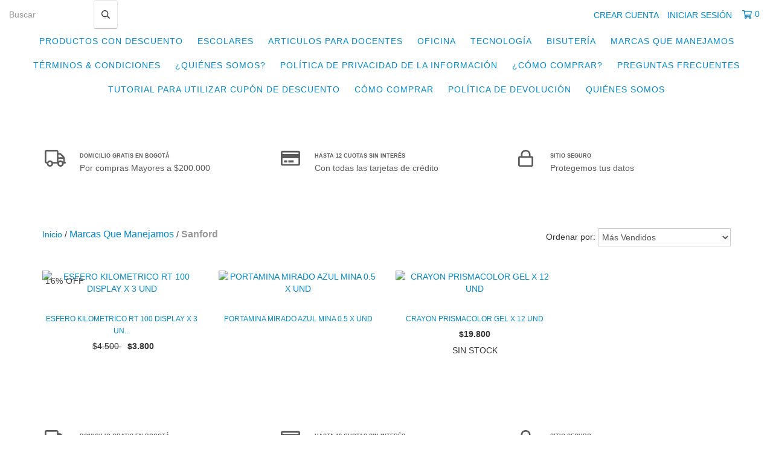

--- FILE ---
content_type: text/html; charset=UTF-8
request_url: https://papelerialagran12.com/marcas-que-manejamos/sanford/
body_size: 100898
content:
<!DOCTYPE html>
<html xmlns="http://www.w3.org/1999/xhtml" xmlns:fb="http://www.facebook.com/2008/fbml" xmlns:og="http://opengraphprotocol.org/schema/">
<head>
    <link rel="preconnect" href="https://d26lpennugtm8s.cloudfront.net" />
    <link rel="dns-prefetch" href="https://d26lpennugtm8s.cloudfront.net" />
    <meta http-equiv="Content-Type" content="text/html; charset=utf-8" />
    <meta http-equiv="X-UA-Compatible" content="IE=edge,chrome=1" />
    <meta name="viewport" content="width=device-width, user-scalable=no, initial-scale=1">
    <title>Comprar Sanford en Papelería La Gran 12</title>
    <meta name="description" content="Comprá online productos de Sanford desde $960. Tenemos esfero kilometrico rt 100 display x 3 und, portamina mirado azul mina 0.5 x und y más. Hacé tu pedido y pagalo online." />
            <meta property="og:site_name" content="Papelería La Gran 12" />
    
         <meta property="og:site_name" content="Papelería La Gran 12" />
                        <meta property="og:url" content="https://papelerialagran12.com/marcas-que-manejamos/sanford/" />
<meta property="og:title" content="Sanford" />
<meta property="og:description" content="" />
<meta property="og:image" content="http://acdn-us.mitiendanube.com/stores/399/204/products/4421-f2f558fd8f9502e09a16342472564239-640-0.webp" />
<meta property="og:image:secure_url" content="https://acdn-us.mitiendanube.com/stores/399/204/products/4421-f2f558fd8f9502e09a16342472564239-640-0.webp" />    
        <style>
        



.badge,.label,sub,sup{vertical-align:baseline}.img-polaroid,body,select{background-color:#fff}.breadcrumb,.carousel-indicators,.dropdown-menu,.media-list,.nav,.pager,.thumbnails{list-style:none}.container-fluid:after,.container:after,.dl-horizontal:after,.row-fluid:after,.row:after{clear:both}.btn-group>.btn.active,.btn-group>.btn:active,.btn-group>.btn:focus,.btn-group>.btn:hover,.input-append .uneditable-input:focus,.input-append input:focus,.input-append select:focus,.input-prepend .uneditable-input:focus,.input-prepend input:focus,.input-prepend select:focus{z-index:2}.dropdown,.dropup,sub,sup{position:relative}article,aside,details,figcaption,figure,footer,header,hgroup,nav,section{display:block}audio,canvas,video{display:inline-block}audio:not([controls]){display:none}html{font-size:100%;-webkit-text-size-adjust:100%;-ms-text-size-adjust:100%}a:focus{outline:#333 dotted thin;outline:-webkit-focus-ring-color auto 5px;outline-offset:-2px}a:active,a:hover{outline:0}sub,sup{font-size:75%;line-height:0}sup{top:-.5em}sub{bottom:-.25em}img{width:auto\9;height:auto;max-width:100%;vertical-align:middle;border:0;-ms-interpolation-mode:bicubic}#map_canvas img,.google-maps img{max-width:none}button,input,select,textarea{margin:0;font-size:100%;vertical-align:middle}button::-moz-focus-inner,input::-moz-focus-inner{padding:0;border:0}button,html input[type=button],input[type=reset],input[type=submit]{cursor:pointer;-webkit-appearance:button}button,input[type=button],input[type=reset],input[type=submit],input[type=radio],input[type=checkbox],label,select{cursor:pointer}input[type=search]{-webkit-box-sizing:content-box;-moz-box-sizing:content-box;box-sizing:content-box;-webkit-appearance:textfield}input[type=search]::-webkit-search-cancel-button,input[type=search]::-webkit-search-decoration{-webkit-appearance:none}textarea{overflow:auto}@media print{blockquote,img,pre,tr{page-break-inside:avoid}*{color:#000!important;text-shadow:none!important;background:0 0!important;box-shadow:none!important}a,a:visited{text-decoration:underline}a[href]:after{content:" (" attr(href) ")"}abbr[title]:after{content:" (" attr(title) ")"}.ir a:after,a[href^="#"]:after,a[href^="javascript:"]:after{content:""}blockquote,pre{border:1px solid #999}thead{display:table-header-group}img{max-width:100%!important}@page{margin:.5cm}h2,h3,p{orphans:3;widows:3}h2,h3{page-break-after:avoid}}.dropdown-menu,.popover{-webkit-background-clip:padding-box}body{margin:0;font-family:"Helvetica Neue",Helvetica,Arial,sans-serif;font-size:14px;line-height:20px;color:#333}.row-fluid:after,.row-fluid:before,.row:after,.row:before{display:table;line-height:0;content:""}a{color:#08c;text-decoration:none}a:focus,a:hover{text-decoration:underline}.img-rounded{-webkit-border-radius:6px;-moz-border-radius:6px;border-radius:6px}.img-polaroid{padding:4px;border:1px solid #ccc;border:1px solid rgba(0,0,0,.2);-webkit-box-shadow:0 1px 3px rgba(0,0,0,.1);-moz-box-shadow:0 1px 3px rgba(0,0,0,.1);box-shadow:0 1px 3px rgba(0,0,0,.1)}.img-circle{-webkit-border-radius:500px;-moz-border-radius:500px;border-radius:500px}.row{margin-left:-20px}[class*=span]{float:left;min-height:1px;margin-left:20px}.container,.navbar-fixed-bottom .container,.navbar-fixed-top .container,.navbar-static-top .container{width:980px}.span12{width:940px}.span11{width:860px}.span10{width:780px}.span9{width:700px}.span8{width:620px}.span7{width:540px}.span6{width:460px}.span5{width:380px}.span4{width:300px}.span3{width:220px}.span2{width:140px}.span1{width:60px}.row-fluid,.row-fluid .span12{width:100%}.offset12{margin-left:980px}.offset11{margin-left:900px}.offset10{margin-left:820px}.offset9{margin-left:740px}.offset8{margin-left:660px}.offset7{margin-left:580px}.offset6{margin-left:500px}.offset5{margin-left:420px}.offset4{margin-left:340px}.offset3{margin-left:260px}.offset2{margin-left:180px}.offset1{margin-left:100px}.row-fluid [class*=span]{display:block;float:left;width:100%;min-height:20px;margin-left:2.127659574468085%;-webkit-box-sizing:border-box;-moz-box-sizing:border-box;box-sizing:border-box}.row-fluid [class*=span]:first-child{margin-left:0}.row-fluid .controls-row [class*=span]+[class*=span]{margin-left:2.127659574468085%}.row-fluid .span11{width:91.48936170212765%}.row-fluid .span10{width:82.97872340425532%}.row-fluid .span9{width:74.46808510638297%}.row-fluid .span8{width:65.95744680851064%}.row-fluid .span7{width:57.44680851063829%}.row-fluid .span6{width:48.93617021276595%}.row-fluid .span5{width:40.42553191489362%}.row-fluid .span4{width:31.914893617021278%}.row-fluid .span3{width:23.404255319148934%}.row-fluid .span2{width:14.893617021276595%}.row-fluid .span1{width:6.382978723404255%}.row-fluid .offset12{margin-left:104.25531914893617%}.row-fluid .offset12:first-child{margin-left:102.12765957446808%}.row-fluid .offset11{margin-left:95.74468085106382%}.row-fluid .offset11:first-child{margin-left:93.61702127659574%}.row-fluid .offset10{margin-left:87.23404255319149%}.row-fluid .offset10:first-child{margin-left:85.1063829787234%}.row-fluid .offset9{margin-left:78.72340425531914%}.row-fluid .offset9:first-child{margin-left:76.59574468085106%}.row-fluid .offset8{margin-left:70.2127659574468%}.row-fluid .offset8:first-child{margin-left:68.08510638297872%}.row-fluid .offset7{margin-left:61.70212765957446%}.row-fluid .offset7:first-child{margin-left:59.574468085106375%}.row-fluid .offset6{margin-left:53.191489361702125%}.row-fluid .offset6:first-child{margin-left:51.063829787234035%}.row-fluid .offset5{margin-left:44.68085106382979%}.row-fluid .offset5:first-child{margin-left:42.5531914893617%}.row-fluid .offset4{margin-left:36.170212765957444%}.row-fluid .offset4:first-child{margin-left:34.04255319148936%}.row-fluid .offset3{margin-left:27.659574468085104%}.row-fluid .offset3:first-child{margin-left:25.53191489361702%}.row-fluid .offset2{margin-left:19.148936170212764%}.row-fluid .offset2:first-child{margin-left:17.02127659574468%}.row-fluid .offset1{margin-left:10.638297872340425%}.row-fluid .offset1:first-child{margin-left:8.51063829787234%}.row-fluid [class*=span].hide,[class*=span].hide{display:none}.container-fluid:after,.container-fluid:before,.container:after,.container:before{display:table;line-height:0;content:""}.row-fluid [class*=span].pull-right,[class*=span].pull-right{float:right}.container{margin-right:auto;margin-left:auto}.container-fluid{padding-right:20px;padding-left:20px}p{margin:0 0 10px}.lead{margin-bottom:20px;font-size:21px;font-weight:200;line-height:30px}dd,dt,li{line-height:20px}small{font-size:85%}strong{font-weight:700}em{font-style:italic}address,cite{font-style:normal}.muted{color:#999}a.muted:focus,a.muted:hover{color:grey}.text-warning{color:#c09853}a.text-warning:focus,a.text-warning:hover{color:#a47e3c}.text-error{color:#b94a48}a.text-error:focus,a.text-error:hover{color:#953b39}.text-info{color:#3a87ad}a.text-info:focus,a.text-info:hover{color:#2d6987}.text-success{color:#468847}a.text-success:focus,a.text-success:hover{color:#356635}.text-left{text-align:left}.text-right{text-align:right}.text-center{text-align:center}h1,h2,h3,h4,h5,h6{margin:10px 0;font-family:inherit;font-weight:700;line-height:20px;color:inherit;text-rendering:optimizelegibility}h1 small,h2 small,h3 small,h4 small,h5 small,h6 small{font-weight:400;line-height:1;color:#999}.page-header{padding-bottom:9px;margin:20px 0 30px;border-bottom:1px solid #eee}blockquote p,ol ol,ol ul,ul ol,ul ul{margin-bottom:0}address,dl,legend,pre.prettyprint{margin-bottom:20px}ol,ul{padding:0;margin:0 0 10px 25px}ol.inline,ol.unstyled,ul.inline,ul.unstyled{margin-left:0;list-style:none}ol.inline>li,ul.inline>li{display:inline-block;padding-right:5px;padding-left:5px}dt{font-weight:700}dd{margin-left:10px}.dl-horizontal:after,.dl-horizontal:before{display:table;line-height:0;content:""}address,blockquote small,pre{line-height:20px;display:block}.dl-horizontal dt{float:left;width:160px;overflow:hidden;clear:left;text-align:right;text-overflow:ellipsis;white-space:nowrap}.clearfix:after,.controls-row:after,.dropdown-menu>li>a,.form-actions:after,.form-horizontal .control-group:after,.modal-footer:after,.nav-pills:after,.nav-tabs:after,.navbar-form:after,.navbar-inner:after,.pager:after,.thumbnails:after{clear:both}pre,pre code{white-space:pre}.dl-horizontal dd{margin-left:180px}hr{margin:20px 0;border:0;border-top:1px solid #eee;border-bottom:1px solid #fff}abbr[data-original-title],abbr[title]{cursor:help;border-bottom:1px dotted #999}abbr.initialism{font-size:90%;text-transform:uppercase}blockquote{padding:0 0 0 15px;margin:0 0 20px;border-left:5px solid #eee}blockquote p{font-size:17.5px;font-weight:300;line-height:1.25}blockquote small{color:#999}blockquote small:before{content:'\2014 \00A0'}blockquote.pull-right{float:right;padding-right:15px;padding-left:0;border-right:5px solid #eee;border-left:0}blockquote.pull-right p,blockquote.pull-right small{text-align:right}blockquote.pull-right small:before{content:''}blockquote.pull-right small:after{content:'\00A0 \2014'}blockquote:after,blockquote:before,q:after,q:before{content:""}code,pre{padding:0 3px 2px;font-family:Monaco,Menlo,Consolas,"Courier New",monospace;font-size:12px;color:#333;-webkit-border-radius:3px;-moz-border-radius:3px;border-radius:3px}code{padding:2px 4px;color:#d14;white-space:nowrap;background-color:#f7f7f9;border:1px solid #e1e1e8}pre{padding:9.5px;margin:0 0 10px;font-size:13px;word-break:break-all;word-wrap:break-word;white-space:pre-wrap;background-color:#f5f5f5;border:1px solid #ccc;border:1px solid rgba(0,0,0,.15);-webkit-border-radius:4px;-moz-border-radius:4px;border-radius:4px}fieldset,legend,pre code{padding:0;border:0}pre code{color:inherit;white-space:pre-wrap;background-color:transparent}.pre-scrollable{max-height:340px;overflow-y:scroll}form{margin:0 0 20px}fieldset{margin:0}legend{display:block;width:100%;font-size:21px;line-height:40px;color:#333;border-bottom:1px solid #e5e5e5}legend small{font-size:15px;color:#999}button,input,label,select,textarea{font-size:12px;font-weight:300;line-height:20px}label{display:block;margin-bottom:5px}.uneditable-input,input[type=text],input[type=password],input[type=datetime],input[type=datetime-local],input[type=date],input[type=month],input[type=time],input[type=week],input[type=number],input[type=email],input[type=url],input[type=tel],input[type=color],input[type=search],select,textarea{display:inline-block;height:18px;padding:2px;margin:10px 0;font-size:14px;line-height:20px;color:#555;vertical-align:middle}.controls-row .checkbox[class*=span],.controls-row .radio[class*=span],.controls>.checkbox:first-child,.controls>.radio:first-child{padding-top:5px}.uneditable-input,input,textarea{width:206px}textarea{height:auto}.uneditable-input,input[type=text],input[type=password],input[type=datetime],input[type=datetime-local],input[type=date],input[type=month],input[type=time],input[type=week],input[type=number],input[type=email],input[type=url],input[type=tel],input[type=color],input[type=search],textarea{background-color:#fff;border:1px solid #e5e5e5}.uneditable-input:focus,input[type=text]:focus,input[type=password]:focus,input[type=datetime]:focus,input[type=datetime-local]:focus,input[type=date]:focus,input[type=month]:focus,input[type=time]:focus,input[type=week]:focus,input[type=number]:focus,input[type=email]:focus,input[type=url]:focus,input[type=tel]:focus,input[type=color]:focus,input[type=search]:focus,textarea:focus{border-color:rgba(82,168,236,.8);outline:0;outline:dotted thin\9;-webkit-box-shadow:inset 0 1px 1px rgba(0,0,0,.075),0 0 8px rgba(82,168,236,.6);-moz-box-shadow:inset 0 1px 1px rgba(0,0,0,.075),0 0 8px rgba(82,168,236,.6);box-shadow:inset 0 1px 1px rgba(0,0,0,.075),0 0 8px rgba(82,168,236,.6)}input[type=radio],input[type=checkbox]{margin:4px 0 0;margin-top:1px\9;line-height:normal}input[type=button],input[type=reset],input[type=file],input[type=image],input[type=submit],input[type=radio],input[type=checkbox]{width:auto}input[type=file],select{height:30px;line-height:30px}select{width:220px;border:1px solid #ccc}select[multiple],select[size]{height:auto}input[type=file]:focus,input[type=radio]:focus,input[type=checkbox]:focus,select:focus{outline:#333 dotted thin;outline:-webkit-focus-ring-color auto 5px;outline-offset:-2px}.uneditable-input,.uneditable-textarea{color:#999;cursor:not-allowed;background-color:#fcfcfc;border-color:#ccc;-webkit-box-shadow:inset 0 1px 2px rgba(0,0,0,.025);-moz-box-shadow:inset 0 1px 2px rgba(0,0,0,.025);box-shadow:inset 0 1px 2px rgba(0,0,0,.025)}.uneditable-input{overflow:hidden;white-space:nowrap}.uneditable-textarea{width:auto;height:auto}input:-moz-placeholder,textarea:-moz-placeholder{color:#999}input:-ms-input-placeholder,textarea:-ms-input-placeholder{color:#999}input::-webkit-input-placeholder,textarea::-webkit-input-placeholder{color:#999}.checkbox,.radio{min-height:20px;padding-left:20px}.checkbox input[type=checkbox],.radio input[type=radio]{float:left;margin-left:-20px}.checkbox.inline,.radio.inline{display:inline-block;padding-top:5px;margin-bottom:0;vertical-align:middle}.checkbox.inline+.checkbox.inline,.radio.inline+.radio.inline{margin-left:10px}.input-mini{width:60px}.input-small{width:90px}.input-medium{width:150px}.input-large{width:210px}.input-xlarge{width:270px}.input-xxlarge{width:530px}.row-fluid .uneditable-input[class*=span],.row-fluid input[class*=span],.row-fluid select[class*=span],.row-fluid textarea[class*=span],.uneditable-input[class*=span],input[class*=span],select[class*=span],textarea[class*=span]{float:none;margin-left:0}.input-append .uneditable-input[class*=span],.input-append input[class*=span],.input-prepend .uneditable-input[class*=span],.input-prepend input[class*=span],.row-fluid .input-append [class*=span],.row-fluid .input-prepend [class*=span],.row-fluid .uneditable-input[class*=span],.row-fluid input[class*=span],.row-fluid select[class*=span],.row-fluid textarea[class*=span]{display:inline-block}.controls-row:after,.controls-row:before,.form-actions:after,.form-actions:before{display:table;line-height:0;content:""}.uneditable-input,input,textarea{margin-left:0}.controls-row [class*=span]+[class*=span]{margin-left:20px}.uneditable-input.span12,input.span12,textarea.span12{width:926px}.uneditable-input.span11,input.span11,textarea.span11{width:846px}.uneditable-input.span10,input.span10,textarea.span10{width:766px}.uneditable-input.span9,input.span9,textarea.span9{width:686px}.uneditable-input.span8,input.span8,textarea.span8{width:606px}.uneditable-input.span7,input.span7,textarea.span7{width:526px}.uneditable-input.span6,input.span6,textarea.span6{width:446px}.uneditable-input.span5,input.span5,textarea.span5{width:366px}.uneditable-input.span4,input.span4,textarea.span4{width:286px}.uneditable-input.span3,input.span3,textarea.span3{width:206px}.uneditable-input.span2,input.span2,textarea.span2{width:126px}.uneditable-input.span1,input.span1,textarea.span1{width:46px}.controls-row [class*=span],.row-fluid .controls-row [class*=span]{float:left}input[disabled],input[readonly],select[disabled],select[readonly],textarea[disabled],textarea[readonly]{cursor:not-allowed;background-color:#eee}input[type=radio][disabled],input[type=radio][readonly],input[type=checkbox][disabled],input[type=checkbox][readonly]{background-color:transparent}.control-group.warning .checkbox,.control-group.warning .control-label,.control-group.warning .help-block,.control-group.warning .help-inline,.control-group.warning .radio,.control-group.warning input,.control-group.warning select,.control-group.warning textarea{color:#c09853}.control-group.warning input,.control-group.warning select,.control-group.warning textarea{border-color:#c09853;-webkit-box-shadow:inset 0 1px 1px rgba(0,0,0,.075);-moz-box-shadow:inset 0 1px 1px rgba(0,0,0,.075);box-shadow:inset 0 1px 1px rgba(0,0,0,.075)}.control-group.warning input:focus,.control-group.warning select:focus,.control-group.warning textarea:focus{border-color:#a47e3c;-webkit-box-shadow:inset 0 1px 1px rgba(0,0,0,.075),0 0 6px #dbc59e;-moz-box-shadow:inset 0 1px 1px rgba(0,0,0,.075),0 0 6px #dbc59e;box-shadow:inset 0 1px 1px rgba(0,0,0,.075),0 0 6px #dbc59e}.control-group.warning .input-append .add-on,.control-group.warning .input-prepend .add-on{color:#c09853;background-color:#fcf8e3;border-color:#c09853}.control-group.error .checkbox,.control-group.error .control-label,.control-group.error .help-block,.control-group.error .help-inline,.control-group.error .radio,.control-group.error input,.control-group.error select,.control-group.error textarea{color:#b94a48}.control-group.error input,.control-group.error select,.control-group.error textarea{border-color:#b94a48;-webkit-box-shadow:inset 0 1px 1px rgba(0,0,0,.075);-moz-box-shadow:inset 0 1px 1px rgba(0,0,0,.075);box-shadow:inset 0 1px 1px rgba(0,0,0,.075)}.control-group.error input:focus,.control-group.error select:focus,.control-group.error textarea:focus{border-color:#953b39;-webkit-box-shadow:inset 0 1px 1px rgba(0,0,0,.075),0 0 6px #d59392;-moz-box-shadow:inset 0 1px 1px rgba(0,0,0,.075),0 0 6px #d59392;box-shadow:inset 0 1px 1px rgba(0,0,0,.075),0 0 6px #d59392}.control-group.error .input-append .add-on,.control-group.error .input-prepend .add-on{color:#b94a48;background-color:#f2dede;border-color:#b94a48}.control-group.success .checkbox,.control-group.success .control-label,.control-group.success .help-block,.control-group.success .help-inline,.control-group.success .radio,.control-group.success input,.control-group.success select,.control-group.success textarea{color:#468847}.control-group.success input,.control-group.success select,.control-group.success textarea{border-color:#468847;-webkit-box-shadow:inset 0 1px 1px rgba(0,0,0,.075);-moz-box-shadow:inset 0 1px 1px rgba(0,0,0,.075);box-shadow:inset 0 1px 1px rgba(0,0,0,.075)}.control-group.success input:focus,.control-group.success select:focus,.control-group.success textarea:focus{border-color:#356635;-webkit-box-shadow:inset 0 1px 1px rgba(0,0,0,.075),0 0 6px #7aba7b;-moz-box-shadow:inset 0 1px 1px rgba(0,0,0,.075),0 0 6px #7aba7b;box-shadow:inset 0 1px 1px rgba(0,0,0,.075),0 0 6px #7aba7b}.control-group.success .input-append .add-on,.control-group.success .input-prepend .add-on{color:#468847;background-color:#dff0d8;border-color:#468847}.control-group.info .checkbox,.control-group.info .control-label,.control-group.info .help-block,.control-group.info .help-inline,.control-group.info .radio,.control-group.info input,.control-group.info select,.control-group.info textarea{color:#3a87ad}.control-group.info input,.control-group.info select,.control-group.info textarea{border-color:#3a87ad;-webkit-box-shadow:inset 0 1px 1px rgba(0,0,0,.075);-moz-box-shadow:inset 0 1px 1px rgba(0,0,0,.075);box-shadow:inset 0 1px 1px rgba(0,0,0,.075)}.control-group.info input:focus,.control-group.info select:focus,.control-group.info textarea:focus{border-color:#2d6987;-webkit-box-shadow:inset 0 1px 1px rgba(0,0,0,.075),0 0 6px #7ab5d3;-moz-box-shadow:inset 0 1px 1px rgba(0,0,0,.075),0 0 6px #7ab5d3;box-shadow:inset 0 1px 1px rgba(0,0,0,.075),0 0 6px #7ab5d3}.control-group.info .input-append .add-on,.control-group.info .input-prepend .add-on{color:#3a87ad;background-color:#d9edf7;border-color:#3a87ad}input:focus:invalid,select:focus:invalid,textarea:focus:invalid{color:#b94a48;border-color:#ee5f5b}input:focus:invalid:focus,select:focus:invalid:focus,textarea:focus:invalid:focus{border-color:#e9322d;-webkit-box-shadow:0 0 6px #f8b9b7;-moz-box-shadow:0 0 6px #f8b9b7;box-shadow:0 0 6px #f8b9b7}.form-actions{padding:19px 20px 20px;margin-top:20px;margin-bottom:20px;background-color:#f5f5f5;border-top:1px solid #e5e5e5}.help-block,.help-inline{color:#595959}.help-block{display:block;margin-bottom:10px}.help-inline{display:inline-block;padding-left:5px;vertical-align:middle}.input-append,.input-prepend{display:inline-block;margin-bottom:10px;font-size:0;white-space:nowrap;vertical-align:middle}.input-append .dropdown-menu,.input-append .popover,.input-append .uneditable-input,.input-append input,.input-append select,.input-prepend .dropdown-menu,.input-prepend .popover,.input-prepend .uneditable-input,.input-prepend input,.input-prepend select{font-size:14px}.input-append .uneditable-input,.input-append input,.input-append select,.input-prepend .uneditable-input,.input-prepend input,.input-prepend select{position:relative;margin-bottom:0;vertical-align:top}.input-append .add-on,.input-prepend .add-on{display:inline-block;width:auto;height:20px;min-width:16px;padding:4px 5px;font-size:14px;font-weight:400;line-height:20px;text-align:center;text-shadow:0 1px 0 #fff;background-color:#eee;border:1px solid #ccc}.input-append .add-on,.input-append .btn,.input-append .btn-group>.dropdown-toggle,.input-prepend .add-on,.input-prepend .btn,.input-prepend .btn-group>.dropdown-toggle{vertical-align:top;-webkit-border-radius:0;-moz-border-radius:0;border-radius:0}.input-append .active,.input-prepend .active{background-color:#a9dba9;border-color:#46a546}.input-prepend .add-on,.input-prepend .btn{margin-right:-1px}.input-prepend .add-on:first-child,.input-prepend .btn:first-child{-webkit-border-radius:4px 0 0 4px;-moz-border-radius:4px 0 0 4px;border-radius:4px 0 0 4px}.input-append .uneditable-input+.btn-group .btn:last-child,.input-append input+.btn-group .btn:last-child,.input-append select+.btn-group .btn:last-child{-webkit-border-radius:0 4px 4px 0;-moz-border-radius:0 4px 4px 0;border-radius:0 4px 4px 0}.input-append .add-on,.input-append .btn,.input-append .btn-group{margin-left:-1px}.input-prepend.input-append .uneditable-input,.input-prepend.input-append input,.input-prepend.input-append select{-webkit-border-radius:0;-moz-border-radius:0;border-radius:0}.input-prepend.input-append .uneditable-input+.btn-group .btn,.input-prepend.input-append input+.btn-group .btn,.input-prepend.input-append select+.btn-group .btn{-webkit-border-radius:0 4px 4px 0;-moz-border-radius:0 4px 4px 0;border-radius:0 4px 4px 0}.input-prepend.input-append .add-on:first-child,.input-prepend.input-append .btn:first-child{margin-right:-1px;-webkit-border-radius:4px 0 0 4px;-moz-border-radius:4px 0 0 4px;border-radius:4px 0 0 4px}.input-prepend.input-append .add-on:last-child,.input-prepend.input-append .btn:last-child{margin-left:-1px;-webkit-border-radius:0 4px 4px 0;-moz-border-radius:0 4px 4px 0;border-radius:0 4px 4px 0}.input-prepend.input-append .btn-group:first-child{margin-left:0}input.search-query{padding-right:14px;padding-right:4px\9;padding-left:14px;padding-left:4px\9;margin-bottom:0;-webkit-border-radius:15px;-moz-border-radius:15px;border-radius:15px}.form-search .input-append .search-query{-webkit-border-radius:14px 0 0 14px;-moz-border-radius:14px 0 0 14px;border-radius:14px 0 0 14px}.form-search .input-append .btn,.form-search .input-prepend .search-query{-webkit-border-radius:0 14px 14px 0;-moz-border-radius:0 14px 14px 0;border-radius:0 14px 14px 0}.form-search .input-prepend .btn{-webkit-border-radius:14px 0 0 14px;-moz-border-radius:14px 0 0 14px;border-radius:14px 0 0 14px}.form-horizontal .help-inline,.form-horizontal .input-append,.form-horizontal .input-prepend,.form-horizontal .uneditable-input,.form-horizontal input,.form-horizontal select,.form-horizontal textarea,.form-inline .help-inline,.form-inline .input-append,.form-inline .input-prepend,.form-inline .uneditable-input,.form-inline input,.form-inline select,.form-inline textarea,.form-search .help-inline,.form-search .input-append,.form-search .input-prepend,.form-search .uneditable-input,.form-search input,.form-search select,.form-search textarea{display:inline-block;margin-bottom:0;vertical-align:middle}.form-horizontal .hide,.form-inline .hide,.form-search .hide{display:none}.form-inline .btn-group,.form-inline label,.form-search .btn-group,.form-search label{display:inline-block}.form-inline .input-append,.form-inline .input-prepend,.form-search .input-append,.form-search .input-prepend{margin-bottom:0}.form-inline .checkbox,.form-inline .radio,.form-search .checkbox,.form-search .radio{padding-left:0;margin-bottom:0;vertical-align:middle}.form-inline .checkbox input[type=checkbox],.form-inline .radio input[type=radio],.form-search .checkbox input[type=checkbox],.form-search .radio input[type=radio]{float:left;margin-right:3px;margin-left:0}.control-group{margin-bottom:10px}legend+.control-group{margin-top:20px;-webkit-margin-top-collapse:separate}.form-horizontal .control-group{margin-bottom:20px}.btn,.form-horizontal .help-block{margin-bottom:0}.form-horizontal .control-group:after,.form-horizontal .control-group:before{display:table;line-height:0;content:""}.form-horizontal .control-label{float:left;width:160px;padding-top:5px;text-align:right}.btn-block,.table,input[type=button].btn-block,input[type=reset].btn-block,input[type=submit].btn-block{width:100%}.form-horizontal .controls{margin-left:180px}.form-horizontal .input-append+.help-block,.form-horizontal .input-prepend+.help-block,.form-horizontal .uneditable-input+.help-block,.form-horizontal input+.help-block,.form-horizontal select+.help-block,.form-horizontal textarea+.help-block{margin-top:10px}.form-horizontal .form-actions{padding-left:180px}table{max-width:100%;background-color:transparent;border-collapse:collapse;border-spacing:0}.table{margin-bottom:20px}.table td,.table th{padding:8px;line-height:20px;text-align:left;vertical-align:top;border-top:1px solid #ddd}.btn,.pagination-centered{text-align:center}.table th{font-weight:700}.table thead th{vertical-align:bottom}.table caption+thead tr:first-child td,.table caption+thead tr:first-child th,.table colgroup+thead tr:first-child td,.table colgroup+thead tr:first-child th,.table thead:first-child tr:first-child td,.table thead:first-child tr:first-child th{border-top:0}.table tbody+tbody{border-top:2px solid #ddd}.table .table{background-color:#fff}.table-condensed td,.table-condensed th{padding:4px 5px}.table-bordered{border:1px solid #ddd;border-collapse:separate;border-left:0;-webkit-border-radius:4px;-moz-border-radius:4px;border-radius:4px}.table-bordered td,.table-bordered th{border-left:1px solid #ddd}.table-bordered caption+tbody tr:first-child td,.table-bordered caption+tbody tr:first-child th,.table-bordered caption+thead tr:first-child th,.table-bordered colgroup+tbody tr:first-child td,.table-bordered colgroup+tbody tr:first-child th,.table-bordered colgroup+thead tr:first-child th,.table-bordered tbody:first-child tr:first-child td,.table-bordered tbody:first-child tr:first-child th,.table-bordered thead:first-child tr:first-child th{border-top:0}.table-bordered tbody:first-child tr:first-child>td:first-child,.table-bordered tbody:first-child tr:first-child>th:first-child,.table-bordered thead:first-child tr:first-child>th:first-child{-webkit-border-top-left-radius:4px;border-top-left-radius:4px;-moz-border-radius-topleft:4px}.table-bordered tbody:first-child tr:first-child>td:last-child,.table-bordered tbody:first-child tr:first-child>th:last-child,.table-bordered thead:first-child tr:first-child>th:last-child{-webkit-border-top-right-radius:4px;border-top-right-radius:4px;-moz-border-radius-topright:4px}.table-bordered tbody:last-child tr:last-child>td:first-child,.table-bordered tbody:last-child tr:last-child>th:first-child,.table-bordered tfoot:last-child tr:last-child>td:first-child,.table-bordered tfoot:last-child tr:last-child>th:first-child,.table-bordered thead:last-child tr:last-child>th:first-child{-webkit-border-bottom-left-radius:4px;border-bottom-left-radius:4px;-moz-border-radius-bottomleft:4px}.table-bordered tbody:last-child tr:last-child>td:last-child,.table-bordered tbody:last-child tr:last-child>th:last-child,.table-bordered tfoot:last-child tr:last-child>td:last-child,.table-bordered tfoot:last-child tr:last-child>th:last-child,.table-bordered thead:last-child tr:last-child>th:last-child{-webkit-border-bottom-right-radius:4px;border-bottom-right-radius:4px;-moz-border-radius-bottomright:4px}.table-bordered tfoot+tbody:last-child tr:last-child td:first-child{-webkit-border-bottom-left-radius:0;border-bottom-left-radius:0;-moz-border-radius-bottomleft:0}.table-bordered tfoot+tbody:last-child tr:last-child td:last-child{-webkit-border-bottom-right-radius:0;border-bottom-right-radius:0;-moz-border-radius-bottomright:0}.table-bordered caption+tbody tr:first-child td:first-child,.table-bordered caption+thead tr:first-child th:first-child,.table-bordered colgroup+tbody tr:first-child td:first-child,.table-bordered colgroup+thead tr:first-child th:first-child{-webkit-border-top-left-radius:4px;border-top-left-radius:4px;-moz-border-radius-topleft:4px}.table-bordered caption+tbody tr:first-child td:last-child,.table-bordered caption+thead tr:first-child th:last-child,.table-bordered colgroup+tbody tr:first-child td:last-child,.table-bordered colgroup+thead tr:first-child th:last-child{-webkit-border-top-right-radius:4px;border-top-right-radius:4px;-moz-border-radius-topright:4px}.table-striped tbody>tr:nth-child(odd)>td,.table-striped tbody>tr:nth-child(odd)>th{background-color:#f9f9f9}.table-hover tbody tr:hover>td,.table-hover tbody tr:hover>th{background-color:#f5f5f5}.row-fluid table td[class*=span],.row-fluid table th[class*=span],table td[class*=span],table th[class*=span]{display:table-cell;float:none;margin-left:0}.table td.span1,.table th.span1{float:none;width:44px;margin-left:0}.table td.span2,.table th.span2{float:none;width:124px;margin-left:0}.table td.span3,.table th.span3{float:none;width:204px;margin-left:0}.table td.span4,.table th.span4{float:none;width:284px;margin-left:0}.table td.span5,.table th.span5{float:none;width:364px;margin-left:0}.table td.span6,.table th.span6{float:none;width:444px;margin-left:0}.table td.span7,.table th.span7{float:none;width:524px;margin-left:0}.table td.span8,.table th.span8{float:none;width:604px;margin-left:0}.table td.span9,.table th.span9{float:none;width:684px;margin-left:0}.table td.span10,.table th.span10{float:none;width:764px;margin-left:0}.table td.span11,.table th.span11{float:none;width:844px;margin-left:0}.table td.span12,.table th.span12{float:none;width:924px;margin-left:0}.table tbody tr.success>td{background-color:#dff0d8}.table tbody tr.error>td{background-color:#f2dede}.table tbody tr.warning>td{background-color:#fcf8e3}.table tbody tr.info>td{background-color:#d9edf7}.table-hover tbody tr.success:hover>td{background-color:#d0e9c6}.table-hover tbody tr.error:hover>td{background-color:#ebcccc}.table-hover tbody tr.warning:hover>td{background-color:#faf2cc}.table-hover tbody tr.info:hover>td{background-color:#c4e3f3}[class*=" icon-"],[class^=icon-]{display:inline-block;width:14px;height:14px;margin-top:1px;line-height:14px;vertical-align:text-top;background-image:url(../img/glyphicons-halflings.png);background-position:14px 14px;background-repeat:no-repeat}.dropdown-menu>.active>a>[class*=" icon-"],.dropdown-menu>.active>a>[class^=icon-],.dropdown-menu>li>a:focus>[class*=" icon-"],.dropdown-menu>li>a:focus>[class^=icon-],.dropdown-menu>li>a:hover>[class*=" icon-"],.dropdown-menu>li>a:hover>[class^=icon-],.dropdown-submenu:focus>a>[class*=" icon-"],.dropdown-submenu:focus>a>[class^=icon-],.dropdown-submenu:hover>a>[class*=" icon-"],.dropdown-submenu:hover>a>[class^=icon-],.icon-white,.nav-list>.active>a>[class*=" icon-"],.nav-list>.active>a>[class^=icon-],.nav-pills>.active>a>[class*=" icon-"],.nav-pills>.active>a>[class^=icon-],.navbar-inverse .nav>.active>a>[class*=" icon-"],.navbar-inverse .nav>.active>a>[class^=icon-]{background-image:url(../img/glyphicons-halflings-white.png)}.icon-glass{background-position:0 0}.icon-music{background-position:-24px 0}.icon-search{background-position:-48px 0}.icon-envelope{background-position:-72px 0}.icon-heart{background-position:-96px 0}.icon-star{background-position:-120px 0}.icon-star-empty{background-position:-144px 0}.icon-user{background-position:-168px 0}.icon-film{background-position:-192px 0}.icon-th-large{background-position:-216px 0}.icon-th{background-position:-240px 0}.icon-th-list{background-position:-264px 0}.icon-ok{background-position:-288px 0}.icon-remove{background-position:-312px 0}.icon-zoom-in{background-position:-336px 0}.icon-zoom-out{background-position:-360px 0}.icon-off{background-position:-384px 0}.icon-signal{background-position:-408px 0}.icon-cog{background-position:-432px 0}.icon-trash{background-position:-456px 0}.icon-home{background-position:0 -24px}.icon-file{background-position:-24px -24px}.icon-time{background-position:-48px -24px}.icon-road{background-position:-72px -24px}.icon-download-alt{background-position:-96px -24px}.icon-download{background-position:-120px -24px}.icon-upload{background-position:-144px -24px}.icon-inbox{background-position:-168px -24px}.icon-play-circle{background-position:-192px -24px}.icon-repeat{background-position:-216px -24px}.icon-refresh{background-position:-240px -24px}.icon-list-alt{background-position:-264px -24px}.icon-lock{background-position:-287px -24px}.icon-flag{background-position:-312px -24px}.icon-headphones{background-position:-336px -24px}.icon-volume-off{background-position:-360px -24px}.icon-volume-down{background-position:-384px -24px}.icon-volume-up{background-position:-408px -24px}.icon-qrcode{background-position:-432px -24px}.icon-barcode{background-position:-456px -24px}.icon-tag{background-position:0 -48px}.icon-tags{background-position:-25px -48px}.icon-book{background-position:-48px -48px}.icon-bookmark{background-position:-72px -48px}.icon-print{background-position:-96px -48px}.icon-camera{background-position:-120px -48px}.icon-font{background-position:-144px -48px}.icon-bold{background-position:-167px -48px}.icon-italic{background-position:-192px -48px}.icon-text-height{background-position:-216px -48px}.icon-text-width{background-position:-240px -48px}.icon-align-left{background-position:-264px -48px}.icon-align-center{background-position:-288px -48px}.icon-align-right{background-position:-312px -48px}.icon-align-justify{background-position:-336px -48px}.icon-list{background-position:-360px -48px}.icon-indent-left{background-position:-384px -48px}.icon-indent-right{background-position:-408px -48px}.icon-facetime-video{background-position:-432px -48px}.icon-picture{background-position:-456px -48px}.icon-pencil{background-position:0 -72px}.icon-map-marker{background-position:-24px -72px}.icon-adjust{background-position:-48px -72px}.icon-tint{background-position:-72px -72px}.icon-edit{background-position:-96px -72px}.icon-share{background-position:-120px -72px}.icon-check{background-position:-144px -72px}.icon-move{background-position:-168px -72px}.icon-step-backward{background-position:-192px -72px}.icon-fast-backward{background-position:-216px -72px}.icon-backward{background-position:-240px -72px}.icon-play{background-position:-264px -72px}.icon-pause{background-position:-288px -72px}.icon-stop{background-position:-312px -72px}.icon-forward{background-position:-336px -72px}.icon-fast-forward{background-position:-360px -72px}.icon-step-forward{background-position:-384px -72px}.icon-eject{background-position:-408px -72px}.icon-chevron-left{background-position:-432px -72px}.icon-chevron-right{background-position:-456px -72px}.icon-plus-sign{background-position:0 -96px}.icon-minus-sign{background-position:-24px -96px}.icon-remove-sign{background-position:-48px -96px}.icon-ok-sign{background-position:-72px -96px}.icon-question-sign{background-position:-96px -96px}.icon-info-sign{background-position:-120px -96px}.icon-screenshot{background-position:-144px -96px}.icon-remove-circle{background-position:-168px -96px}.icon-ok-circle{background-position:-192px -96px}.icon-ban-circle{background-position:-216px -96px}.icon-arrow-left{background-position:-240px -96px}.icon-arrow-right{background-position:-264px -96px}.icon-arrow-up{background-position:-289px -96px}.icon-arrow-down{background-position:-312px -96px}.icon-share-alt{background-position:-336px -96px}.icon-resize-full{background-position:-360px -96px}.icon-resize-small{background-position:-384px -96px}.icon-plus{background-position:-408px -96px}.icon-minus{background-position:-433px -96px}.icon-asterisk{background-position:-456px -96px}.icon-exclamation-sign{background-position:0 -120px}.icon-gift{background-position:-24px -120px}.icon-leaf{background-position:-48px -120px}.icon-fire{background-position:-72px -120px}.icon-eye-open{background-position:-96px -120px}.icon-eye-close{background-position:-120px -120px}.icon-warning-sign{background-position:-144px -120px}.icon-plane{background-position:-168px -120px}.icon-calendar{background-position:-192px -120px}.icon-random{width:16px;background-position:-216px -120px}.icon-comment{background-position:-240px -120px}.icon-magnet{background-position:-264px -120px}.icon-chevron-up{background-position:-288px -120px}.icon-chevron-down{background-position:-313px -119px}.icon-retweet{background-position:-336px -120px}.icon-shopping-cart{background-position:-360px -120px}.icon-folder-close{width:16px;background-position:-384px -120px}.icon-folder-open{width:16px;background-position:-408px -120px}.icon-resize-vertical{background-position:-432px -119px}.icon-resize-horizontal{background-position:-456px -118px}.icon-hdd{background-position:0 -144px}.icon-bullhorn{background-position:-24px -144px}.icon-bell{background-position:-48px -144px}.icon-certificate{background-position:-72px -144px}.icon-thumbs-up{background-position:-96px -144px}.icon-thumbs-down{background-position:-120px -144px}.icon-hand-right{background-position:-144px -144px}.icon-hand-left{background-position:-168px -144px}.icon-hand-up{background-position:-192px -144px}.icon-hand-down{background-position:-216px -144px}.icon-circle-arrow-right{background-position:-240px -144px}.icon-circle-arrow-left{background-position:-264px -144px}.icon-circle-arrow-up{background-position:-288px -144px}.icon-circle-arrow-down{background-position:-312px -144px}.icon-globe{background-position:-336px -144px}.icon-wrench{background-position:-360px -144px}.icon-tasks{background-position:-384px -144px}.icon-filter{background-position:-408px -144px}.icon-briefcase{background-position:-432px -144px}.icon-fullscreen{background-position:-456px -144px}.dropdown-toggle:active,.open .dropdown-toggle{outline:0}.caret{display:inline-block;width:0;height:0;vertical-align:top;border-top:4px solid #000;border-right:4px solid transparent;border-left:4px solid transparent;content:""}.dropdown .caret{margin-top:8px;margin-left:2px}.dropdown-menu{position:absolute;top:100%;left:0;z-index:1000;display:none;float:left;min-width:160px;padding:5px 0;margin:2px 0 0;background-color:#fff;border:1px solid #ccc;border:1px solid rgba(0,0,0,.2);-webkit-border-radius:6px;-moz-border-radius:6px;border-radius:6px;-webkit-box-shadow:0 5px 10px rgba(0,0,0,.2);-moz-box-shadow:0 5px 10px rgba(0,0,0,.2);box-shadow:0 5px 10px rgba(0,0,0,.2);-moz-background-clip:padding;background-clip:padding-box}.alert .close,.btn-group,.btn-group>.btn,.collapse,.dropdown-submenu,.navbar-search{position:relative}.dropdown-menu.pull-right,.pull-right>.dropdown-menu{right:0;left:auto}.dropdown-menu>li>a,.dropdown-submenu:hover>.dropdown-menu,.open>.dropdown-menu{display:block}.dropdown-menu .divider{height:1px;margin:9px 1px;overflow:hidden;background-color:#e5e5e5;border-bottom:1px solid #fff}.dropdown-menu>li>a{padding:3px 20px;font-weight:400;line-height:20px;color:#333;white-space:nowrap}.close,.nav-header{font-weight:700;line-height:20px}.dropdown-menu>.active>a,.dropdown-menu>.active>a:focus,.dropdown-menu>.active>a:hover,.dropdown-menu>li>a:focus,.dropdown-menu>li>a:hover,.dropdown-submenu:focus>a,.dropdown-submenu:hover>a{color:#fff;background-color:#0081c2;background-repeat:repeat-x;filter:progid:DXImageTransform.Microsoft.gradient(startColorstr='#ff0088cc', endColorstr='#ff0077b3', GradientType=0);text-decoration:none}.dropdown-menu>li>a:focus,.dropdown-menu>li>a:hover,.dropdown-submenu:focus>a,.dropdown-submenu:hover>a{background-image:-moz-linear-gradient(top,#08c,#0077b3);background-image:-webkit-gradient(linear,0 0,0 100%,from(#08c),to(#0077b3));background-image:-webkit-linear-gradient(top,#08c,#0077b3);background-image:-o-linear-gradient(top,#08c,#0077b3);background-image:linear-gradient(to bottom,#08c,#0077b3)}.dropdown-menu>.active>a,.dropdown-menu>.active>a:focus,.dropdown-menu>.active>a:hover{background-image:-moz-linear-gradient(top,#08c,#0077b3);background-image:-webkit-gradient(linear,0 0,0 100%,from(#08c),to(#0077b3));background-image:-webkit-linear-gradient(top,#08c,#0077b3);background-image:-o-linear-gradient(top,#08c,#0077b3);background-image:linear-gradient(to bottom,#08c,#0077b3);outline:0}.dropdown-menu>.disabled>a,.dropdown-menu>.disabled>a:focus,.dropdown-menu>.disabled>a:hover{color:#999}.dropdown-menu>.disabled>a:focus,.dropdown-menu>.disabled>a:hover{text-decoration:none;cursor:default;background-color:transparent;background-image:none;filter:progid:DXImageTransform.Microsoft.gradient(enabled=false)}.dropup .caret,.navbar-fixed-bottom .dropdown .caret{border-top:0;border-bottom:4px solid #000;content:""}.dropup .dropdown-menu,.navbar-fixed-bottom .dropdown .dropdown-menu{top:auto;bottom:100%;margin-bottom:1px}.dropdown-submenu>.dropdown-menu{top:0;left:100%;margin-top:-6px;margin-left:-1px;-webkit-border-radius:0 6px 6px;-moz-border-radius:0 6px 6px;border-radius:0 6px 6px}.dropup .dropdown-submenu>.dropdown-menu{top:auto;bottom:0;margin-top:0;margin-bottom:-2px;-webkit-border-radius:5px 5px 5px 0;-moz-border-radius:5px 5px 5px 0;border-radius:5px 5px 5px 0}.dropdown-submenu>a:after{display:block;float:right;width:0;height:0;margin-top:5px;margin-right:-10px;border-color:transparent transparent transparent #ccc;border-style:solid;border-width:5px 0 5px 5px;content:" "}.btn,.btn-group,.btn-group-vertical{display:inline-block}.dropdown-submenu:hover>a:after{border-left-color:#fff}.dropdown-submenu.pull-left{float:none}.dropdown-submenu.pull-left>.dropdown-menu{left:-100%;margin-left:10px;-webkit-border-radius:6px 0 6px 6px;-moz-border-radius:6px 0 6px 6px;border-radius:6px 0 6px 6px}.breadcrumb,.typeahead{-webkit-border-radius:4px;-moz-border-radius:4px}.dropdown .dropdown-menu .nav-header{padding-right:20px;padding-left:20px}.typeahead{z-index:1051;margin-top:2px;border-radius:4px}.well{min-height:20px;padding:19px;margin-bottom:20px;background-color:#f5f5f5;border:1px solid #e3e3e3;-webkit-border-radius:4px;-moz-border-radius:4px;border-radius:4px;-webkit-box-shadow:inset 0 1px 1px rgba(0,0,0,.05);-moz-box-shadow:inset 0 1px 1px rgba(0,0,0,.05);box-shadow:inset 0 1px 1px rgba(0,0,0,.05)}.well blockquote{border-color:#ddd;border-color:rgba(0,0,0,.15)}.well-large{padding:24px;-webkit-border-radius:6px;-moz-border-radius:6px;border-radius:6px}.btn-small,.well-small{-webkit-border-radius:3px;-moz-border-radius:3px}.well-small{padding:9px;border-radius:3px}.fade{opacity:0;-webkit-transition:opacity .15s linear;-moz-transition:opacity .15s linear;-o-transition:opacity .15s linear;transition:opacity .15s linear}.fade.in{opacity:1}.collapse{height:0;overflow:hidden;-webkit-transition:height .35s ease;-moz-transition:height .35s ease;-o-transition:height .35s ease;transition:height .35s ease}.collapse.in{height:auto}.close{float:right;font-size:20px;color:#000;text-shadow:0 1px 0 #fff;opacity:.2;filter:alpha(opacity=20)}.close:focus,.close:hover{color:#000;text-decoration:none;cursor:pointer;opacity:.4;filter:alpha(opacity=40)}button.close{padding:0;cursor:pointer;background:0 0;border:0;-webkit-appearance:none}.btn,.btn-danger,.btn-info,.btn-inverse,.btn-primary,.btn-success,.btn-warning,.navbar-inverse .btn-navbar,.navbar-inverse .navbar-inner,.progress,.progress .bar,.progress .bar-danger,.progress .bar-info,.progress .bar-success,.progress .bar-warning,.progress-danger .bar,.progress-info .bar,.progress-success .bar,.progress-warning .bar{background-repeat:repeat-x}.btn{padding:4px 12px;font-size:14px;line-height:20px;color:#333;text-shadow:0 1px 1px rgba(255,255,255,.75);vertical-align:middle;cursor:pointer;background-color:#f5f5f5;background-image:-moz-linear-gradient(top,#fff,#e6e6e6);background-image:-webkit-gradient(linear,0 0,0 100%,from(#fff),to(#e6e6e6));background-image:-webkit-linear-gradient(top,#fff,#e6e6e6);background-image:-o-linear-gradient(top,#fff,#e6e6e6);background-image:linear-gradient(to bottom,#fff,#e6e6e6);border:1px solid #ccc;border-color:#e6e6e6 #e6e6e6 #bfbfbf;border-color:rgba(0,0,0,.1) rgba(0,0,0,.1) rgba(0,0,0,.25);border-bottom-color:#b3b3b3;-webkit-border-radius:4px;-moz-border-radius:4px;border-radius:4px;filter:progid:DXImageTransform.Microsoft.gradient(startColorstr='#ffffffff', endColorstr='#ffe6e6e6', GradientType=0);filter:progid:DXImageTransform.Microsoft.gradient(enabled=false);-webkit-box-shadow:inset 0 1px 0 rgba(255,255,255,.2),0 1px 2px rgba(0,0,0,.05);-moz-box-shadow:inset 0 1px 0 rgba(255,255,255,.2),0 1px 2px rgba(0,0,0,.05);box-shadow:inset 0 1px 0 rgba(255,255,255,.2),0 1px 2px rgba(0,0,0,.05)}.btn-danger,.btn-info,.btn-inverse,.btn-primary,.btn-success,.btn-warning,.navbar .btn-navbar{text-shadow:0 -1px 0 rgba(0,0,0,.25)}.btn.active,.btn.disabled,.btn:active,.btn:focus,.btn:hover,.btn[disabled]{color:#333;background-color:#e6e6e6}.btn:focus,.btn:hover{color:#333;text-decoration:none;background-position:0 -15px;-webkit-transition:background-position .1s linear;-moz-transition:background-position .1s linear;-o-transition:background-position .1s linear;transition:background-position .1s linear}.btn:focus{outline:#333 dotted thin;outline:-webkit-focus-ring-color auto 5px;outline-offset:-2px}.btn.active,.btn:active{background-color:#ccc\9;background-image:none;outline:0;-webkit-box-shadow:inset 0 2px 4px rgba(0,0,0,.15),0 1px 2px rgba(0,0,0,.05);-moz-box-shadow:inset 0 2px 4px rgba(0,0,0,.15),0 1px 2px rgba(0,0,0,.05);box-shadow:inset 0 2px 4px rgba(0,0,0,.15),0 1px 2px rgba(0,0,0,.05)}.btn.disabled,.btn[disabled]{cursor:default;background-image:none;opacity:.65;filter:alpha(opacity=65);-webkit-box-shadow:none;-moz-box-shadow:none;box-shadow:none}.btn-link,.nav>.dropdown.active>a:focus,.nav>.dropdown.active>a:hover{cursor:pointer}.btn-large{padding:11px 19px;font-size:17.5px;-webkit-border-radius:6px;-moz-border-radius:6px;border-radius:6px}.btn-large [class*=" icon-"],.btn-large [class^=icon-]{margin-top:4px}.btn-small{padding:2px 10px;font-size:11.9px;border-radius:3px}.btn-small [class*=" icon-"],.btn-small [class^=icon-]{margin-top:0}.btn-mini [class*=" icon-"],.btn-mini [class^=icon-]{margin-top:-1px}.btn-mini{padding:0 6px;font-size:10.5px;-webkit-border-radius:3px;-moz-border-radius:3px;border-radius:3px}.btn-block{display:block;padding-right:0;padding-left:0;-webkit-box-sizing:border-box;-moz-box-sizing:border-box;box-sizing:border-box}.btn-block+.btn-block{margin-top:5px}.btn-primary{color:#fff;background-color:#006dcc;background-image:-moz-linear-gradient(top,#08c,#04c);background-image:-webkit-gradient(linear,0 0,0 100%,from(#08c),to(#04c));background-image:-webkit-linear-gradient(top,#08c,#04c);background-image:-o-linear-gradient(top,#08c,#04c);background-image:linear-gradient(to bottom,#08c,#04c);border-color:#04c #04c #002a80;border-color:rgba(0,0,0,.1) rgba(0,0,0,.1) rgba(0,0,0,.25);filter:progid:DXImageTransform.Microsoft.gradient(startColorstr='#ff0088cc', endColorstr='#ff0044cc', GradientType=0);filter:progid:DXImageTransform.Microsoft.gradient(enabled=false)}.btn-primary.active,.btn-primary.disabled,.btn-primary:active,.btn-primary:focus,.btn-primary:hover,.btn-primary[disabled]{color:#fff;background-color:#04c}.btn-primary.active,.btn-primary:active{background-color:#039\9}.btn-warning{color:#fff;background-color:#faa732;background-image:-moz-linear-gradient(top,#fbb450,#f89406);background-image:-webkit-gradient(linear,0 0,0 100%,from(#fbb450),to(#f89406));background-image:-webkit-linear-gradient(top,#fbb450,#f89406);background-image:-o-linear-gradient(top,#fbb450,#f89406);background-image:linear-gradient(to bottom,#fbb450,#f89406);border-color:#f89406 #f89406 #ad6704;border-color:rgba(0,0,0,.1) rgba(0,0,0,.1) rgba(0,0,0,.25);filter:progid:DXImageTransform.Microsoft.gradient(startColorstr='#fffbb450', endColorstr='#fff89406', GradientType=0);filter:progid:DXImageTransform.Microsoft.gradient(enabled=false)}.btn-warning.active,.btn-warning.disabled,.btn-warning:active,.btn-warning:focus,.btn-warning:hover,.btn-warning[disabled]{color:#fff;background-color:#f89406}.btn-warning.active,.btn-warning:active{background-color:#c67605\9}.btn-danger{color:#fff;background-color:#da4f49;background-image:-moz-linear-gradient(top,#ee5f5b,#bd362f);background-image:-webkit-gradient(linear,0 0,0 100%,from(#ee5f5b),to(#bd362f));background-image:-webkit-linear-gradient(top,#ee5f5b,#bd362f);background-image:-o-linear-gradient(top,#ee5f5b,#bd362f);background-image:linear-gradient(to bottom,#ee5f5b,#bd362f);border-color:#bd362f #bd362f #802420;border-color:rgba(0,0,0,.1) rgba(0,0,0,.1) rgba(0,0,0,.25);filter:progid:DXImageTransform.Microsoft.gradient(startColorstr='#ffee5f5b', endColorstr='#ffbd362f', GradientType=0);filter:progid:DXImageTransform.Microsoft.gradient(enabled=false)}.btn-danger.active,.btn-danger.disabled,.btn-danger:active,.btn-danger:focus,.btn-danger:hover,.btn-danger[disabled]{color:#fff;background-color:#bd362f}.btn-danger.active,.btn-danger:active{background-color:#942a25\9}.btn-success{color:#fff;background-color:#5bb75b;background-image:-moz-linear-gradient(top,#62c462,#51a351);background-image:-webkit-gradient(linear,0 0,0 100%,from(#62c462),to(#51a351));background-image:-webkit-linear-gradient(top,#62c462,#51a351);background-image:-o-linear-gradient(top,#62c462,#51a351);background-image:linear-gradient(to bottom,#62c462,#51a351);border-color:#51a351 #51a351 #387038;border-color:rgba(0,0,0,.1) rgba(0,0,0,.1) rgba(0,0,0,.25);filter:progid:DXImageTransform.Microsoft.gradient(startColorstr='#ff62c462', endColorstr='#ff51a351', GradientType=0);filter:progid:DXImageTransform.Microsoft.gradient(enabled=false)}.btn-success.active,.btn-success.disabled,.btn-success:active,.btn-success:focus,.btn-success:hover,.btn-success[disabled]{color:#fff;background-color:#51a351}.btn-success.active,.btn-success:active{background-color:#408140\9}.btn-info{color:#fff;background-color:#49afcd;background-image:-moz-linear-gradient(top,#5bc0de,#2f96b4);background-image:-webkit-gradient(linear,0 0,0 100%,from(#5bc0de),to(#2f96b4));background-image:-webkit-linear-gradient(top,#5bc0de,#2f96b4);background-image:-o-linear-gradient(top,#5bc0de,#2f96b4);background-image:linear-gradient(to bottom,#5bc0de,#2f96b4);border-color:#2f96b4 #2f96b4 #1f6377;border-color:rgba(0,0,0,.1) rgba(0,0,0,.1) rgba(0,0,0,.25);filter:progid:DXImageTransform.Microsoft.gradient(startColorstr='#ff5bc0de', endColorstr='#ff2f96b4', GradientType=0);filter:progid:DXImageTransform.Microsoft.gradient(enabled=false)}.btn-info.active,.btn-info.disabled,.btn-info:active,.btn-info:focus,.btn-info:hover,.btn-info[disabled]{color:#fff;background-color:#2f96b4}.btn-info.active,.btn-info:active{background-color:#24748c\9}.btn-inverse{color:#fff;background-color:#363636;background-image:-moz-linear-gradient(top,#444,#222);background-image:-webkit-gradient(linear,0 0,0 100%,from(#444),to(#222));background-image:-webkit-linear-gradient(top,#444,#222);background-image:-o-linear-gradient(top,#444,#222);background-image:linear-gradient(to bottom,#444,#222);border-color:#222 #222 #000;border-color:rgba(0,0,0,.1) rgba(0,0,0,.1) rgba(0,0,0,.25);filter:progid:DXImageTransform.Microsoft.gradient(startColorstr='#ff444444', endColorstr='#ff222222', GradientType=0);filter:progid:DXImageTransform.Microsoft.gradient(enabled=false)}.alert,.nav-header,.nav-list .nav-header,.nav-list>li>a{text-shadow:0 1px 0 rgba(255,255,255,.5)}.btn-inverse.active,.btn-inverse.disabled,.btn-inverse:active,.btn-inverse:focus,.btn-inverse:hover,.btn-inverse[disabled]{color:#fff;background-color:#222}.btn-inverse.active,.btn-inverse:active{background-color:#080808\9}button.btn::-moz-focus-inner,input[type=submit].btn::-moz-focus-inner{padding:0;border:0}.btn-group>.btn,.btn-link{-webkit-border-radius:0;-moz-border-radius:0}.btn-link,.btn-link:active,.btn-link[disabled]{background-color:transparent;background-image:none;-webkit-box-shadow:none;-moz-box-shadow:none;box-shadow:none}.btn-link{color:#08c;border-color:transparent;border-radius:0}.btn-link:focus,.btn-link:hover{color:#005580;text-decoration:underline;background-color:transparent}.btn-link[disabled]:focus,.btn-link[disabled]:hover{color:#333;text-decoration:none}.btn-group{font-size:0;white-space:nowrap;vertical-align:middle}.btn-group+.btn-group{margin-left:5px}.btn-toolbar{margin-top:10px;margin-bottom:10px;font-size:0}.btn-toolbar>.btn+.btn,.btn-toolbar>.btn+.btn-group,.btn-toolbar>.btn-group+.btn{margin-left:5px}.btn-group>.btn{border-radius:0}.btn-group>.btn+.btn{margin-left:-1px}.btn-group>.btn,.btn-group>.dropdown-menu,.btn-group>.popover{font-size:14px}.btn-group>.btn-mini{font-size:10.5px}.btn-group>.btn-small{font-size:11.9px}.btn-group>.btn-large{font-size:17.5px}.btn-group>.btn:first-child{margin-left:0;-webkit-border-bottom-left-radius:4px;border-bottom-left-radius:4px;-webkit-border-top-left-radius:4px;border-top-left-radius:4px;-moz-border-radius-bottomleft:4px;-moz-border-radius-topleft:4px}.btn-group>.btn:last-child,.btn-group>.dropdown-toggle{-webkit-border-top-right-radius:4px;border-top-right-radius:4px;-webkit-border-bottom-right-radius:4px;border-bottom-right-radius:4px;-moz-border-radius-topright:4px;-moz-border-radius-bottomright:4px}.btn-group>.btn.large:first-child{margin-left:0;-webkit-border-bottom-left-radius:6px;border-bottom-left-radius:6px;-webkit-border-top-left-radius:6px;border-top-left-radius:6px;-moz-border-radius-bottomleft:6px;-moz-border-radius-topleft:6px}.btn-group>.btn.large:last-child,.btn-group>.large.dropdown-toggle{-webkit-border-top-right-radius:6px;border-top-right-radius:6px;-webkit-border-bottom-right-radius:6px;border-bottom-right-radius:6px;-moz-border-radius-topright:6px;-moz-border-radius-bottomright:6px}.btn-group .dropdown-toggle:active,.btn-group.open .dropdown-toggle{outline:0}.btn-group>.btn+.dropdown-toggle{padding-right:8px;padding-left:8px;-webkit-box-shadow:inset 1px 0 0 rgba(255,255,255,.125),inset 0 1px 0 rgba(255,255,255,.2),0 1px 2px rgba(0,0,0,.05);-moz-box-shadow:inset 1px 0 0 rgba(255,255,255,.125),inset 0 1px 0 rgba(255,255,255,.2),0 1px 2px rgba(0,0,0,.05);box-shadow:inset 1px 0 0 rgba(255,255,255,.125),inset 0 1px 0 rgba(255,255,255,.2),0 1px 2px rgba(0,0,0,.05)}.btn-group>.btn-mini+.dropdown-toggle{padding-right:5px;padding-left:5px}.btn-group>.btn-large+.dropdown-toggle{padding-right:12px;padding-left:12px}.btn-group.open .dropdown-toggle{background-image:none;-webkit-box-shadow:inset 0 2px 4px rgba(0,0,0,.15),0 1px 2px rgba(0,0,0,.05);-moz-box-shadow:inset 0 2px 4px rgba(0,0,0,.15),0 1px 2px rgba(0,0,0,.05);box-shadow:inset 0 2px 4px rgba(0,0,0,.15),0 1px 2px rgba(0,0,0,.05)}.btn-group.open .btn.dropdown-toggle{background-color:#e6e6e6}.btn-group.open .btn-primary.dropdown-toggle{background-color:#04c}.btn-group.open .btn-warning.dropdown-toggle{background-color:#f89406}.btn-group.open .btn-danger.dropdown-toggle{background-color:#bd362f}.btn-group.open .btn-success.dropdown-toggle{background-color:#51a351}.btn-group.open .btn-info.dropdown-toggle{background-color:#2f96b4}.btn-group.open .btn-inverse.dropdown-toggle{background-color:#222}.btn .caret{margin-top:8px;margin-left:0}.btn-large .caret{margin-top:6px;border-top-width:5px;border-right-width:5px;border-left-width:5px}.btn-mini .caret,.btn-small .caret{margin-top:8px}.dropup .btn-large .caret{border-bottom-width:5px}.btn-danger .caret,.btn-info .caret,.btn-inverse .caret,.btn-primary .caret,.btn-success .caret,.btn-warning .caret{border-top-color:#fff;border-bottom-color:#fff}.nav-header,.nav>li>a{display:block}.btn-group-vertical>.btn{display:block;float:none;max-width:100%;-webkit-border-radius:0;-moz-border-radius:0;border-radius:0}.btn-group-vertical>.btn+.btn{margin-top:-1px;margin-left:0}.btn-group-vertical>.btn:first-child{-webkit-border-radius:4px 4px 0 0;-moz-border-radius:4px 4px 0 0;border-radius:4px 4px 0 0}.btn-group-vertical>.btn:last-child{-webkit-border-radius:0 0 4px 4px;-moz-border-radius:0 0 4px 4px;border-radius:0 0 4px 4px}.btn-group-vertical>.btn-large:first-child{-webkit-border-radius:6px 6px 0 0;-moz-border-radius:6px 6px 0 0;border-radius:6px 6px 0 0}.btn-group-vertical>.btn-large:last-child{-webkit-border-radius:0 0 6px 6px;-moz-border-radius:0 0 6px 6px;border-radius:0 0 6px 6px}.alert{padding:8px 35px 8px 14px;margin-bottom:20px;background-color:#fcf8e3;border:1px solid #fbeed5;-webkit-border-radius:4px;-moz-border-radius:4px;border-radius:4px}.alert,.alert h4{color:#c09853}.alert h4{margin:0}.alert .close{top:-2px;right:-21px;line-height:20px}.alert-success{color:#468847;background-color:#dff0d8;border-color:#d6e9c6}.alert-success h4{color:#468847}.alert-danger,.alert-error{color:#b94a48;background-color:#f2dede;border-color:#eed3d7}.alert-danger h4,.alert-error h4{color:#b94a48}.alert-info,.alert-info h4{color:#3a87ad}.alert-info{background-color:#d9edf7;border-color:#bce8f1}.alert-block{padding-top:14px;padding-bottom:14px}.alert-block>p,.alert-block>ul{margin-bottom:0}.alert-block p+p{margin-top:5px}.nav{margin-bottom:20px;margin-left:0}.nav>li>a:focus,.nav>li>a:hover{text-decoration:none;background-color:#eee}.nav>li>a>img{max-width:none}.nav>.pull-right{float:right}.nav-header{padding:3px 15px;font-size:11px;color:#999;text-transform:uppercase}.nav li+.nav-header{margin-top:9px}.nav-list{padding-right:15px;padding-left:15px;margin-bottom:0}.nav-list .nav-header,.nav-list>li>a{margin-right:-15px;margin-left:-15px}.nav-list>li>a{padding:3px 15px}.nav-pills>li>a,.nav-tabs>li>a{padding-top:8px;padding-bottom:8px}.nav-list>.active>a,.nav-list>.active>a:focus,.nav-list>.active>a:hover{color:#fff;text-shadow:0 -1px 0 rgba(0,0,0,.2);background-color:#08c}.nav-list [class*=" icon-"],.nav-list [class^=icon-]{margin-right:2px}.nav-list .divider{height:1px;margin:9px 1px;overflow:hidden;background-color:#e5e5e5;border-bottom:1px solid #fff}.nav-pills:after,.nav-pills:before,.nav-tabs:after,.nav-tabs:before{display:table;line-height:0;content:""}.nav-pills>li,.nav-tabs>li{float:left}.nav-stacked>li,.tabs-left>.nav-tabs>li,.tabs-right>.nav-tabs>li{float:none}.nav-pills>li>a,.nav-tabs>li>a{padding-right:12px;padding-left:12px;margin-right:2px;line-height:14px}.nav-tabs{border-bottom:1px solid #ddd}.nav-tabs>li{margin-bottom:-1px}.nav-tabs>li>a{line-height:20px;border:1px solid transparent;-webkit-border-radius:4px 4px 0 0;-moz-border-radius:4px 4px 0 0;border-radius:4px 4px 0 0}.nav-tabs>li>a:focus,.nav-tabs>li>a:hover{border-color:#eee #eee #ddd}.nav-tabs>.active>a,.nav-tabs>.active>a:focus,.nav-tabs>.active>a:hover{color:#555;cursor:default;background-color:#fff;border:1px solid #ddd;border-bottom-color:transparent}.nav-pills>li>a{margin-top:2px;margin-bottom:2px;-webkit-border-radius:5px;-moz-border-radius:5px;border-radius:5px}.nav-pills>.active>a,.nav-pills>.active>a:focus,.nav-pills>.active>a:hover{color:#fff;background-color:#08c}.nav-stacked>li>a{margin-right:0}.nav-tabs.nav-stacked{border-bottom:0}.nav-tabs.nav-stacked>li>a{border:1px solid #ddd;-webkit-border-radius:0;-moz-border-radius:0;border-radius:0}.nav-tabs.nav-stacked>li:first-child>a{-webkit-border-top-right-radius:4px;border-top-right-radius:4px;-webkit-border-top-left-radius:4px;border-top-left-radius:4px;-moz-border-radius-topright:4px;-moz-border-radius-topleft:4px}.nav-tabs.nav-stacked>li:last-child>a{-webkit-border-bottom-right-radius:4px;border-bottom-right-radius:4px;-webkit-border-bottom-left-radius:4px;border-bottom-left-radius:4px;-moz-border-radius-bottomright:4px;-moz-border-radius-bottomleft:4px}.nav-tabs.nav-stacked>li>a:focus,.nav-tabs.nav-stacked>li>a:hover{z-index:2;border-color:#ddd}.nav-pills.nav-stacked>li>a{margin-bottom:3px}.nav-pills.nav-stacked>li:last-child>a{margin-bottom:1px}.nav-tabs .dropdown-menu{-webkit-border-radius:0 0 6px 6px;-moz-border-radius:0 0 6px 6px;border-radius:0 0 6px 6px}.nav-pills .dropdown-menu{-webkit-border-radius:6px;-moz-border-radius:6px;border-radius:6px}.nav .dropdown-toggle .caret{margin-top:6px;border-top-color:#08c;border-bottom-color:#08c}.nav .dropdown-toggle:focus .caret,.nav .dropdown-toggle:hover .caret{border-top-color:#005580;border-bottom-color:#005580}.nav-tabs .dropdown-toggle .caret{margin-top:8px}.nav .active .dropdown-toggle .caret{border-top-color:#fff;border-bottom-color:#fff}.nav-tabs .active .dropdown-toggle .caret{border-top-color:#555;border-bottom-color:#555}.nav-pills .open .dropdown-toggle,.nav-tabs .open .dropdown-toggle,.nav>li.dropdown.open.active>a:focus,.nav>li.dropdown.open.active>a:hover{color:#fff;background-color:#999;border-color:#999}.nav li.dropdown.open .caret,.nav li.dropdown.open a:focus .caret,.nav li.dropdown.open a:hover .caret,.nav li.dropdown.open.active .caret{border-top-color:#fff;border-bottom-color:#fff;opacity:1;filter:alpha(opacity=100)}.tabs-stacked .open>a:focus,.tabs-stacked .open>a:hover{border-color:#999}.tabbable:after,.tabbable:before{display:table;line-height:0;content:""}.tabbable:after{clear:both}.tab-content{overflow:auto}.tabs-below>.nav-tabs,.tabs-left>.nav-tabs,.tabs-right>.nav-tabs{border-bottom:0}.pill-content>.pill-pane,.tab-content>.tab-pane{display:none}.pill-content>.active,.tab-content>.active{display:block}.tabs-below>.nav-tabs{border-top:1px solid #ddd}.tabs-below>.nav-tabs>li{margin-top:-1px;margin-bottom:0}.tabs-below>.nav-tabs>li>a{-webkit-border-radius:0 0 4px 4px;-moz-border-radius:0 0 4px 4px;border-radius:0 0 4px 4px}.tabs-below>.nav-tabs>li>a:focus,.tabs-below>.nav-tabs>li>a:hover{border-top-color:#ddd;border-bottom-color:transparent}.tabs-below>.nav-tabs>.active>a,.tabs-below>.nav-tabs>.active>a:focus,.tabs-below>.nav-tabs>.active>a:hover{border-color:transparent #ddd #ddd}.tabs-left>.nav-tabs>li>a,.tabs-right>.nav-tabs>li>a{min-width:74px;margin-right:0;margin-bottom:3px}.tabs-left>.nav-tabs{float:left;margin-right:19px;border-right:1px solid #ddd}.tabs-left>.nav-tabs>li>a{margin-right:-1px;-webkit-border-radius:4px 0 0 4px;-moz-border-radius:4px 0 0 4px;border-radius:4px 0 0 4px}.tabs-left>.nav-tabs>li>a:focus,.tabs-left>.nav-tabs>li>a:hover{border-color:#eee #ddd #eee #eee}.tabs-left>.nav-tabs .active>a,.tabs-left>.nav-tabs .active>a:focus,.tabs-left>.nav-tabs .active>a:hover{border-color:#ddd transparent #ddd #ddd}.tabs-right>.nav-tabs{float:right;margin-left:19px;border-left:1px solid #ddd}.tabs-right>.nav-tabs>li>a{margin-left:-1px;-webkit-border-radius:0 4px 4px 0;-moz-border-radius:0 4px 4px 0;border-radius:0 4px 4px 0}.tabs-right>.nav-tabs>li>a:focus,.tabs-right>.nav-tabs>li>a:hover{border-color:#eee #eee #eee #ddd}.tabs-right>.nav-tabs .active>a,.tabs-right>.nav-tabs .active>a:focus,.tabs-right>.nav-tabs .active>a:hover{border-color:#ddd #ddd #ddd transparent}.nav>.disabled>a{color:#999}.nav>.disabled>a:focus,.nav>.disabled>a:hover{text-decoration:none;cursor:default;background-color:transparent}.navbar{margin-bottom:20px;overflow:visible}.navbar-inner{min-height:40px;padding-right:20px;padding-left:20px;border-top:1px solid #eee;border-bottom:1px solid #eee}.navbar-inner:after,.navbar-inner:before{display:table;line-height:0;content:""}.navbar .container{width:auto}.nav-collapse.collapse{height:auto;overflow:visible}.navbar .brand{display:block;float:left;padding:10px 20px;margin-left:-20px;font-size:20px;font-weight:200;color:#777;text-shadow:0 1px 0 #fff}.navbar .brand:focus,.navbar .brand:hover{text-decoration:none}.navbar-text{margin-bottom:0;line-height:40px;color:#777}.navbar-link{color:#777}.navbar-link:focus,.navbar-link:hover{color:#333}.navbar .divider-vertical{height:40px;margin:0 9px;border-right:1px solid #fff;border-left:1px solid #f2f2f2}.navbar .btn,.navbar .btn-group{margin-top:5px}.navbar .btn-group .btn,.navbar .input-append .btn,.navbar .input-append .btn-group,.navbar .input-prepend .btn,.navbar .input-prepend .btn-group{margin-top:0}.navbar-form{margin-bottom:0}.navbar-form:after,.navbar-form:before{display:table;line-height:0;content:""}.navbar-form .checkbox,.navbar-form .radio,.navbar-form input,.navbar-form select{margin-top:5px}.navbar-form .btn,.navbar-form input,.navbar-form select{display:inline-block;margin-bottom:0}.navbar-form input[type=image],.navbar-form input[type=radio],.navbar-form input[type=checkbox]{margin-top:3px}.navbar-form .input-append,.navbar-form .input-prepend{margin-top:5px;white-space:nowrap}.navbar-form .input-append input,.navbar-form .input-prepend input{margin-top:0}.navbar-search{float:left;margin-top:5px;margin-bottom:0}.navbar-search .search-query{padding:4px 14px;margin-bottom:0;font-family:"Helvetica Neue",Helvetica,Arial,sans-serif;font-size:13px;font-weight:400;line-height:1;-webkit-border-radius:15px;-moz-border-radius:15px;border-radius:15px}.navbar-static-top{position:static;margin-bottom:0}.navbar-static-top .navbar-inner{-webkit-border-radius:0;-moz-border-radius:0;border-radius:0}.navbar-fixed-bottom,.navbar-fixed-top{position:fixed;right:0;left:0;z-index:1030;margin-bottom:0}.navbar-fixed-top .navbar-inner,.navbar-static-top .navbar-inner{border-width:0 0 1px;-webkit-box-shadow:0 1px 10px rgba(0,0,0,.1);-moz-box-shadow:0 1px 10px rgba(0,0,0,.1);box-shadow:0 1px 10px rgba(0,0,0,.1)}.navbar-fixed-bottom .navbar-inner{border-width:1px 0 0;-webkit-box-shadow:0 -1px 10px rgba(0,0,0,.1);-moz-box-shadow:0 -1px 10px rgba(0,0,0,.1);box-shadow:0 -1px 10px rgba(0,0,0,.1)}.navbar-fixed-bottom .navbar-inner,.navbar-fixed-top .navbar-inner{padding-right:0;padding-left:0;-webkit-border-radius:0;-moz-border-radius:0;border-radius:0}.navbar-fixed-bottom .container,.navbar-fixed-top .container,.navbar-static-top .container{width:940px}.navbar-fixed-top{top:0}.navbar-fixed-bottom{bottom:0}.navbar .nav{position:relative;left:0;display:block;float:left;margin:0 10px 0 0}.popover,.popover-title:empty{display:none}.navbar .nav.pull-right{float:right;margin-right:0}.navbar .nav>li{float:left}.navbar .nav>li>a{float:none;padding:10px 15px;color:#777;text-decoration:none;text-shadow:0 1px 0 #fff}.navbar .nav .dropdown-toggle .caret{margin-top:8px}.navbar .nav>li>a:focus,.navbar .nav>li>a:hover{color:#333;text-decoration:none;background-color:transparent}.navbar .nav>.active>a,.navbar .nav>.active>a:focus,.navbar .nav>.active>a:hover{color:#555;text-decoration:none;background-color:#e5e5e5;-webkit-box-shadow:inset 0 3px 8px rgba(0,0,0,.125);-moz-box-shadow:inset 0 3px 8px rgba(0,0,0,.125);box-shadow:inset 0 3px 8px rgba(0,0,0,.125)}.navbar .btn-navbar{display:none;float:right;padding:7px 10px;margin-right:5px;margin-left:5px;color:#fff;background-color:#ededed;background-image:-moz-linear-gradient(top,#f2f2f2,#e5e5e5);background-image:-webkit-gradient(linear,0 0,0 100%,from(#f2f2f2),to(#e5e5e5));background-image:-webkit-linear-gradient(top,#f2f2f2,#e5e5e5);background-image:-o-linear-gradient(top,#f2f2f2,#e5e5e5);background-image:linear-gradient(to bottom,#f2f2f2,#e5e5e5);background-repeat:repeat-x;border-color:#e5e5e5 #e5e5e5 #bfbfbf;border-color:rgba(0,0,0,.1) rgba(0,0,0,.1) rgba(0,0,0,.25);filter:progid:DXImageTransform.Microsoft.gradient(startColorstr='#fff2f2f2', endColorstr='#ffe5e5e5', GradientType=0);filter:progid:DXImageTransform.Microsoft.gradient(enabled=false);-webkit-box-shadow:inset 0 1px 0 rgba(255,255,255,.1),0 1px 0 rgba(255,255,255,.075);-moz-box-shadow:inset 0 1px 0 rgba(255,255,255,.1),0 1px 0 rgba(255,255,255,.075);box-shadow:inset 0 1px 0 rgba(255,255,255,.1),0 1px 0 rgba(255,255,255,.075)}.navbar .btn-navbar.active,.navbar .btn-navbar.disabled,.navbar .btn-navbar:active,.navbar .btn-navbar:focus,.navbar .btn-navbar:hover,.navbar .btn-navbar[disabled]{color:#fff;background-color:#e5e5e5}.navbar .btn-navbar.active,.navbar .btn-navbar:active{background-color:#ccc\9}.navbar .btn-navbar .icon-bar{display:block;width:18px;height:2px;background-color:#f5f5f5;-webkit-border-radius:1px;-moz-border-radius:1px;border-radius:1px;-webkit-box-shadow:0 1px 0 rgba(0,0,0,.25);-moz-box-shadow:0 1px 0 rgba(0,0,0,.25);box-shadow:0 1px 0 rgba(0,0,0,.25)}.btn-navbar .icon-bar+.icon-bar{margin-top:3px}.navbar .nav>li>.dropdown-menu:before{position:absolute;top:-7px;left:9px;display:inline-block;border-right:7px solid transparent;border-bottom:7px solid #ccc;border-left:7px solid transparent;border-bottom-color:rgba(0,0,0,.2);content:''}.navbar .nav>li>.dropdown-menu:after{position:absolute;top:-6px;left:10px;display:inline-block;border-right:6px solid transparent;border-bottom:6px solid #fff;border-left:6px solid transparent;content:''}.clearfix:after,.clearfix:before,.modal-footer:after,.modal-footer:before,.pager:after,.pager:before,.popover .arrow:after,.thumbnails:after,.thumbnails:before{content:""}.navbar-fixed-bottom .nav>li>.dropdown-menu:before{top:auto;bottom:-7px;border-top:7px solid #ccc;border-bottom:0;border-top-color:rgba(0,0,0,.2)}.navbar-fixed-bottom .nav>li>.dropdown-menu:after{top:auto;bottom:-6px;border-top:6px solid #fff;border-bottom:0}.navbar .nav li.dropdown>a:focus .caret,.navbar .nav li.dropdown>a:hover .caret{border-top-color:#333;border-bottom-color:#333}.navbar .nav li.dropdown.active>.dropdown-toggle,.navbar .nav li.dropdown.open.active>.dropdown-toggle,.navbar .nav li.dropdown.open>.dropdown-toggle{color:#555;background-color:#e5e5e5}.navbar .nav li.dropdown>.dropdown-toggle .caret{border-top-color:#777;border-bottom-color:#777}.navbar .nav li.dropdown.active>.dropdown-toggle .caret,.navbar .nav li.dropdown.open.active>.dropdown-toggle .caret,.navbar .nav li.dropdown.open>.dropdown-toggle .caret{border-top-color:#555;border-bottom-color:#555}.navbar .nav>li>.dropdown-menu.pull-right,.navbar .pull-right>li>.dropdown-menu{right:0;left:auto}.navbar .nav>li>.dropdown-menu.pull-right:before,.navbar .pull-right>li>.dropdown-menu:before{right:12px;left:auto}.navbar .nav>li>.dropdown-menu.pull-right:after,.navbar .pull-right>li>.dropdown-menu:after{right:13px;left:auto}.navbar .nav>li>.dropdown-menu.pull-right .dropdown-menu,.navbar .pull-right>li>.dropdown-menu .dropdown-menu{right:100%;left:auto;margin-right:-1px;margin-left:0;-webkit-border-radius:6px 0 6px 6px;-moz-border-radius:6px 0 6px 6px;border-radius:6px 0 6px 6px}.navbar-inverse .navbar-inner{background-color:#1b1b1b;background-image:-moz-linear-gradient(top,#222,#111);background-image:-webkit-gradient(linear,0 0,0 100%,from(#222),to(#111));background-image:-webkit-linear-gradient(top,#222,#111);background-image:-o-linear-gradient(top,#222,#111);background-image:linear-gradient(to bottom,#222,#111);border-color:#252525;filter:progid:DXImageTransform.Microsoft.gradient(startColorstr='#ff222222', endColorstr='#ff111111', GradientType=0)}.navbar-inverse .brand,.navbar-inverse .nav>li>a{color:#999;text-shadow:0 -1px 0 rgba(0,0,0,.25)}.navbar-inverse .brand:focus,.navbar-inverse .brand:hover,.navbar-inverse .nav>li>a:focus,.navbar-inverse .nav>li>a:hover{color:#fff}.navbar-inverse .brand,.navbar-inverse .navbar-text{color:#999}.navbar-inverse .nav>li>a:focus,.navbar-inverse .nav>li>a:hover{color:#fff;background-color:transparent}.navbar-inverse .nav .active>a,.navbar-inverse .nav .active>a:focus,.navbar-inverse .nav .active>a:hover{color:#fff;background-color:#111}.navbar-inverse .navbar-link{color:#999}.navbar-inverse .navbar-link:focus,.navbar-inverse .navbar-link:hover{color:#fff}.navbar-inverse .divider-vertical{border-right-color:#222;border-left-color:#111}.navbar-inverse .nav li.dropdown.active>.dropdown-toggle,.navbar-inverse .nav li.dropdown.open.active>.dropdown-toggle,.navbar-inverse .nav li.dropdown.open>.dropdown-toggle{color:#fff;background-color:#111}.navbar-inverse .nav li.dropdown>a:focus .caret,.navbar-inverse .nav li.dropdown>a:hover .caret{border-top-color:#fff;border-bottom-color:#fff}.navbar-inverse .nav li.dropdown>.dropdown-toggle .caret{border-top-color:#999;border-bottom-color:#999}.navbar-inverse .nav li.dropdown.active>.dropdown-toggle .caret,.navbar-inverse .nav li.dropdown.open.active>.dropdown-toggle .caret,.navbar-inverse .nav li.dropdown.open>.dropdown-toggle .caret{border-top-color:#fff;border-bottom-color:#fff}.navbar-inverse .navbar-search .search-query{color:#fff;background-color:#515151;border-color:#111;-webkit-box-shadow:inset 0 1px 2px rgba(0,0,0,.1),0 1px 0 rgba(255,255,255,.15);-moz-box-shadow:inset 0 1px 2px rgba(0,0,0,.1),0 1px 0 rgba(255,255,255,.15);box-shadow:inset 0 1px 2px rgba(0,0,0,.1),0 1px 0 rgba(255,255,255,.15);-webkit-transition:none;-moz-transition:none;-o-transition:none;transition:none}.navbar-inverse .navbar-search .search-query:-moz-placeholder{color:#ccc}.navbar-inverse .navbar-search .search-query:-ms-input-placeholder{color:#ccc}.navbar-inverse .navbar-search .search-query::-webkit-input-placeholder{color:#ccc}.navbar-inverse .navbar-search .search-query.focused,.navbar-inverse .navbar-search .search-query:focus{padding:5px 15px;color:#333;text-shadow:0 1px 0 #fff;background-color:#fff;border:0;outline:0;-webkit-box-shadow:0 0 3px rgba(0,0,0,.15);-moz-box-shadow:0 0 3px rgba(0,0,0,.15);box-shadow:0 0 3px rgba(0,0,0,.15)}.badge,.label,.navbar-inverse .btn-navbar,.progress .bar{text-shadow:0 -1px 0 rgba(0,0,0,.25)}.navbar-inverse .btn-navbar{color:#fff;background-color:#0e0e0e;background-image:-moz-linear-gradient(top,#151515,#040404);background-image:-webkit-gradient(linear,0 0,0 100%,from(#151515),to(#040404));background-image:-webkit-linear-gradient(top,#151515,#040404);background-image:-o-linear-gradient(top,#151515,#040404);background-image:linear-gradient(to bottom,#151515,#040404);border-color:#040404 #040404 #000;border-color:rgba(0,0,0,.1) rgba(0,0,0,.1) rgba(0,0,0,.25);filter:progid:DXImageTransform.Microsoft.gradient(startColorstr='#ff151515', endColorstr='#ff040404', GradientType=0);filter:progid:DXImageTransform.Microsoft.gradient(enabled=false)}.navbar-inverse .btn-navbar.active,.navbar-inverse .btn-navbar.disabled,.navbar-inverse .btn-navbar:active,.navbar-inverse .btn-navbar:focus,.navbar-inverse .btn-navbar:hover,.navbar-inverse .btn-navbar[disabled]{color:#fff;background-color:#040404}.navbar-inverse .btn-navbar.active,.navbar-inverse .btn-navbar:active{background-color:#000\9}.breadcrumb{padding:8px 15px;margin:0 0 20px;background-color:#f5f5f5;border-radius:4px}.breadcrumb>li{display:inline-block;text-shadow:0 1px 0 #fff}.breadcrumb>li>.divider{padding:0 5px;color:#ccc}.breadcrumb>.active{color:#999}.pagination{margin:20px 0}.pagination ul{display:inline-block;margin-bottom:0;margin-left:0;-webkit-border-radius:4px;-moz-border-radius:4px;border-radius:4px;-webkit-box-shadow:0 1px 2px rgba(0,0,0,.05);-moz-box-shadow:0 1px 2px rgba(0,0,0,.05);box-shadow:0 1px 2px rgba(0,0,0,.05)}.pagination ul>li{display:inline}.pagination ul>li>a,.pagination ul>li>span{float:left;padding:4px 12px;line-height:20px;text-decoration:none;background-color:#fff;border:1px solid #ddd;border-left-width:0}.pagination ul>.active>a,.pagination ul>.active>span,.pagination ul>li>a:focus,.pagination ul>li>a:hover{background-color:#f5f5f5}.pagination ul>.active>a,.pagination ul>.active>span{color:#999;cursor:default}.pagination ul>.disabled>a,.pagination ul>.disabled>a:focus,.pagination ul>.disabled>a:hover,.pagination ul>.disabled>span{color:#999;cursor:default;background-color:transparent}.pagination ul>li:first-child>a,.pagination ul>li:first-child>span{border-left-width:1px;-webkit-border-bottom-left-radius:4px;border-bottom-left-radius:4px;-webkit-border-top-left-radius:4px;border-top-left-radius:4px;-moz-border-radius-bottomleft:4px;-moz-border-radius-topleft:4px}.pagination ul>li:last-child>a,.pagination ul>li:last-child>span{-webkit-border-top-right-radius:4px;border-top-right-radius:4px;-webkit-border-bottom-right-radius:4px;border-bottom-right-radius:4px;-moz-border-radius-topright:4px;-moz-border-radius-bottomright:4px}.pagination-right{text-align:right}.pagination-large ul>li>a,.pagination-large ul>li>span{padding:11px 19px;font-size:17.5px}.pagination-large ul>li:first-child>a,.pagination-large ul>li:first-child>span{-webkit-border-bottom-left-radius:6px;border-bottom-left-radius:6px;-webkit-border-top-left-radius:6px;border-top-left-radius:6px;-moz-border-radius-bottomleft:6px;-moz-border-radius-topleft:6px}.pagination-large ul>li:last-child>a,.pagination-large ul>li:last-child>span{-webkit-border-top-right-radius:6px;border-top-right-radius:6px;-webkit-border-bottom-right-radius:6px;border-bottom-right-radius:6px;-moz-border-radius-topright:6px;-moz-border-radius-bottomright:6px}.pagination-mini ul>li:first-child>a,.pagination-mini ul>li:first-child>span,.pagination-small ul>li:first-child>a,.pagination-small ul>li:first-child>span{-webkit-border-bottom-left-radius:3px;border-bottom-left-radius:3px;-webkit-border-top-left-radius:3px;border-top-left-radius:3px;-moz-border-radius-bottomleft:3px;-moz-border-radius-topleft:3px}.pagination-mini ul>li:last-child>a,.pagination-mini ul>li:last-child>span,.pagination-small ul>li:last-child>a,.pagination-small ul>li:last-child>span{-webkit-border-top-right-radius:3px;border-top-right-radius:3px;-webkit-border-bottom-right-radius:3px;border-bottom-right-radius:3px;-moz-border-radius-topright:3px;-moz-border-radius-bottomright:3px}.pagination-small ul>li>a,.pagination-small ul>li>span{padding:2px 10px;font-size:11.9px}.pagination-mini ul>li>a,.pagination-mini ul>li>span{padding:0 6px;font-size:10.5px}.pager{margin:20px 0;text-align:center}.modal-footer,.modal-form{margin-bottom:0}.pager:after,.pager:before{display:table;line-height:0}.pager li{display:inline}.pager li>a,.pager li>span{display:inline-block;padding:5px 14px;background-color:#fff;border:1px solid #ddd;-webkit-border-radius:15px;-moz-border-radius:15px;border-radius:15px}.pager li>a:focus,.pager li>a:hover{text-decoration:none;background-color:#f5f5f5}.pager .next>a,.pager .next>span{float:right}.pager .previous>a,.pager .previous>span{float:left}.pager .disabled>a,.pager .disabled>a:focus,.pager .disabled>a:hover,.pager .disabled>span{color:#999;cursor:default;background-color:#fff}.modal-backdrop{position:fixed;top:0;right:0;bottom:0;left:0;z-index:1040;background-color:#FFF}.modal-backdrop.fade{opacity:0}.modal-backdrop,.modal-backdrop.fade.in{opacity:.9;filter:alpha(opacity=90)}.modal{position:fixed;top:10%;left:50%;z-index:1050;width:775px;margin-left:-280px;background-color:#fff;border:1px solid #b5b5b5;border:1px solid rgba(0,0,0,.3)}.modal.fade{top:-25%;-webkit-transition:opacity .3s linear,top .3s ease-out;-moz-transition:opacity .3s linear,top .3s ease-out;-o-transition:opacity .3s linear,top .3s ease-out;transition:opacity .3s linear,top .3s ease-out}.modal.fade.in{top:10%}.modal-header{padding:9px 15px;border-bottom:1px solid #eee}.modal-header .close{margin-top:2px}.modal-header h3{margin:0;line-height:30px}.modal-body{position:relative;max-height:600px;padding:15px;overflow-y:auto}.popover,.tooltip,.tooltip-arrow{position:absolute}.modal-footer{padding:14px 15px 15px;text-align:right;background-color:#f5f5f5;border-top:1px solid #ddd;-webkit-border-radius:0 0 6px 6px;-moz-border-radius:0 0 6px 6px;border-radius:0 0 6px 6px;-webkit-box-shadow:inset 0 1px 0 #fff;-moz-box-shadow:inset 0 1px 0 #fff;box-shadow:inset 0 1px 0 #fff}.modal-footer:after,.modal-footer:before{display:table;line-height:0}.modal-footer .btn+.btn{margin-bottom:0;margin-left:5px}.modal-footer .btn-group .btn+.btn{margin-left:-1px}.modal-footer .btn-block+.btn-block{margin-left:0}.tooltip{z-index:1030;display:block;font-size:11px;line-height:1.4;opacity:0;filter:alpha(opacity=0);visibility:visible}.tooltip.in{opacity:.8;filter:alpha(opacity=80)}.tooltip.top{padding:5px 0;margin-top:-3px}.tooltip.right{padding:0 5px;margin-left:3px}.tooltip.bottom{padding:5px 0;margin-top:3px}.tooltip.left{padding:0 5px;margin-left:-3px}.tooltip-inner{max-width:200px;padding:8px;color:#fff;text-align:center;text-decoration:none;background-color:#000;-webkit-border-radius:4px;-moz-border-radius:4px;border-radius:4px}.tooltip-arrow{width:0;height:0;border-color:transparent;border-style:solid}.tooltip.top .tooltip-arrow{bottom:0;left:50%;margin-left:-5px;border-top-color:#000;border-width:5px 5px 0}.tooltip.right .tooltip-arrow{top:50%;left:0;margin-top:-5px;border-right-color:#000;border-width:5px 5px 5px 0}.tooltip.left .tooltip-arrow{top:50%;right:0;margin-top:-5px;border-left-color:#000;border-width:5px 0 5px 5px}.tooltip.bottom .tooltip-arrow{top:0;left:50%;margin-left:-5px;border-bottom-color:#000;border-width:0 5px 5px}.popover{top:0;left:0;z-index:1010;max-width:276px;padding:1px;text-align:left;white-space:normal;background-color:#fff;border:1px solid #ccc;border:1px solid rgba(0,0,0,.2);-webkit-border-radius:6px;-moz-border-radius:6px;border-radius:6px;-webkit-box-shadow:0 5px 10px rgba(0,0,0,.2);-moz-box-shadow:0 5px 10px rgba(0,0,0,.2);box-shadow:0 5px 10px rgba(0,0,0,.2);-moz-background-clip:padding;background-clip:padding-box}.popover.top{margin-top:-10px}.popover.right{margin-left:10px}.popover.bottom{margin-top:10px}.popover.left{margin-left:-10px}.popover-title{padding:8px 14px;margin:0;font-size:14px;font-weight:400;line-height:18px;background-color:#f7f7f7;border-bottom:1px solid #ebebeb;-webkit-border-radius:5px 5px 0 0;-moz-border-radius:5px 5px 0 0;border-radius:5px 5px 0 0}.accordion,.progress,.thumbnails>li{margin-bottom:20px}.popover-content{padding:9px 14px}.popover .arrow,.popover .arrow:after{position:absolute;display:block;width:0;height:0;border-color:transparent;border-style:solid}.popover .arrow{border-width:11px}.popover .arrow:after{border-width:10px}.popover.top .arrow{bottom:-11px;left:50%;margin-left:-11px;border-top-color:#999;border-top-color:rgba(0,0,0,.25);border-bottom-width:0}.popover.top .arrow:after{bottom:1px;margin-left:-10px;border-top-color:#fff;border-bottom-width:0}.popover.right .arrow{top:50%;left:-11px;margin-top:-11px;border-right-color:#999;border-right-color:rgba(0,0,0,.25);border-left-width:0}.popover.right .arrow:after{bottom:-10px;left:1px;border-right-color:#fff;border-left-width:0}.popover.bottom .arrow{top:-11px;left:50%;margin-left:-11px;border-bottom-color:#999;border-bottom-color:rgba(0,0,0,.25);border-top-width:0}.popover.bottom .arrow:after{top:1px;margin-left:-10px;border-bottom-color:#fff;border-top-width:0}.popover.left .arrow{top:50%;right:-11px;margin-top:-11px;border-left-color:#999;border-left-color:rgba(0,0,0,.25);border-right-width:0}.popover.left .arrow:after{right:1px;bottom:-10px;border-left-color:#fff;border-right-width:0}.thumbnails{margin-left:-20px}.thumbnails:after,.thumbnails:before{display:table;line-height:0}.media-object,.thumbnail{display:block}.row-fluid .thumbnails{margin-left:0}.thumbnails>li{float:left;margin-left:20px}.thumbnail{padding:4px;line-height:20px;border:1px solid #ddd;-webkit-border-radius:4px;-moz-border-radius:4px;border-radius:4px;-webkit-box-shadow:0 1px 3px rgba(0,0,0,.055);-moz-box-shadow:0 1px 3px rgba(0,0,0,.055);box-shadow:0 1px 3px rgba(0,0,0,.055);-webkit-transition:all .2s ease-in-out;-moz-transition:all .2s ease-in-out;-o-transition:all .2s ease-in-out;transition:all .2s ease-in-out}a.thumbnail:focus,a.thumbnail:hover{border-color:#08c;-webkit-box-shadow:0 1px 4px rgba(0,105,214,.25);-moz-box-shadow:0 1px 4px rgba(0,105,214,.25);box-shadow:0 1px 4px rgba(0,105,214,.25)}.thumbnail>img{display:block;max-width:100%;margin-right:auto;margin-left:auto}.thumbnail .caption{padding:9px;color:#555}.media,.media-body{overflow:hidden;zoom:1}.media,.media .media{margin-top:15px}.media:first-child{margin-top:0}.media-heading{margin:0 0 5px}.media>.pull-left{margin-right:10px}.media>.pull-right{margin-left:10px}.media-list{margin-left:0}.badge,.label{display:inline-block;padding:2px 4px;font-size:11.84px;font-weight:700;line-height:14px;color:#fff;white-space:nowrap;background-color:#999}.label{-webkit-border-radius:3px;-moz-border-radius:3px;border-radius:3px}.badge{padding-right:9px;padding-left:9px;-webkit-border-radius:9px;-moz-border-radius:9px;border-radius:9px}.badge:empty,.label:empty{display:none}a.badge:focus,a.badge:hover,a.label:focus,a.label:hover{color:#fff;text-decoration:none;cursor:pointer}.badge-important,.label-important{background-color:#b94a48}.badge-important[href],.label-important[href]{background-color:#953b39}.badge-warning,.label-warning{background-color:#f89406}.badge-warning[href],.label-warning[href]{background-color:#c67605}.badge-success,.label-success{background-color:#468847}.badge-success[href],.label-success[href]{background-color:#356635}.badge-info,.label-info{background-color:#3a87ad}.badge-info[href],.label-info[href]{background-color:#2d6987}.badge-inverse,.label-inverse{background-color:#333}.badge-inverse[href],.label-inverse[href]{background-color:#1a1a1a}.btn .badge,.btn .label{position:relative;top:-1px}.btn-mini .badge,.btn-mini .label{top:0}@-webkit-keyframes progress-bar-stripes{from{background-position:40px 0}to{background-position:0 0}}@-moz-keyframes progress-bar-stripes{from{background-position:40px 0}to{background-position:0 0}}@-ms-keyframes progress-bar-stripes{from{background-position:40px 0}to{background-position:0 0}}@-o-keyframes progress-bar-stripes{from{background-position:0 0}to{background-position:40px 0}}@keyframes progress-bar-stripes{from{background-position:40px 0}to{background-position:0 0}}.progress{height:20px;overflow:hidden;background-color:#f7f7f7;background-image:-moz-linear-gradient(top,#f5f5f5,#f9f9f9);background-image:-webkit-gradient(linear,0 0,0 100%,from(#f5f5f5),to(#f9f9f9));background-image:-webkit-linear-gradient(top,#f5f5f5,#f9f9f9);background-image:-o-linear-gradient(top,#f5f5f5,#f9f9f9);background-image:linear-gradient(to bottom,#f5f5f5,#f9f9f9);-webkit-border-radius:4px;-moz-border-radius:4px;border-radius:4px;filter:progid:DXImageTransform.Microsoft.gradient(startColorstr='#fff5f5f5', endColorstr='#fff9f9f9', GradientType=0);-webkit-box-shadow:inset 0 1px 2px rgba(0,0,0,.1);-moz-box-shadow:inset 0 1px 2px rgba(0,0,0,.1);box-shadow:inset 0 1px 2px rgba(0,0,0,.1)}.progress .bar{float:left;width:0;height:100%;font-size:12px;color:#fff;text-align:center;background-color:#0e90d2;background-image:-moz-linear-gradient(top,#149bdf,#0480be);background-image:-webkit-gradient(linear,0 0,0 100%,from(#149bdf),to(#0480be));background-image:-webkit-linear-gradient(top,#149bdf,#0480be);background-image:-o-linear-gradient(top,#149bdf,#0480be);background-image:linear-gradient(to bottom,#149bdf,#0480be);filter:progid:DXImageTransform.Microsoft.gradient(startColorstr='#ff149bdf', endColorstr='#ff0480be', GradientType=0);-webkit-box-shadow:inset 0 -1px 0 rgba(0,0,0,.15);-moz-box-shadow:inset 0 -1px 0 rgba(0,0,0,.15);box-shadow:inset 0 -1px 0 rgba(0,0,0,.15);-webkit-box-sizing:border-box;-moz-box-sizing:border-box;box-sizing:border-box;-webkit-transition:width .6s ease;-moz-transition:width .6s ease;-o-transition:width .6s ease;transition:width .6s ease}.progress .bar+.bar{-webkit-box-shadow:inset 1px 0 0 rgba(0,0,0,.15),inset 0 -1px 0 rgba(0,0,0,.15);-moz-box-shadow:inset 1px 0 0 rgba(0,0,0,.15),inset 0 -1px 0 rgba(0,0,0,.15);box-shadow:inset 1px 0 0 rgba(0,0,0,.15),inset 0 -1px 0 rgba(0,0,0,.15)}.progress-striped .bar{background-color:#149bdf;background-image:-webkit-gradient(linear,0 100%,100% 0,color-stop(.25,rgba(255,255,255,.15)),color-stop(.25,transparent),color-stop(.5,transparent),color-stop(.5,rgba(255,255,255,.15)),color-stop(.75,rgba(255,255,255,.15)),color-stop(.75,transparent),to(transparent));background-image:-webkit-linear-gradient(45deg,rgba(255,255,255,.15) 25%,transparent 25%,transparent 50%,rgba(255,255,255,.15) 50%,rgba(255,255,255,.15) 75%,transparent 75%,transparent);background-image:-moz-linear-gradient(45deg,rgba(255,255,255,.15) 25%,transparent 25%,transparent 50%,rgba(255,255,255,.15) 50%,rgba(255,255,255,.15) 75%,transparent 75%,transparent);background-image:-o-linear-gradient(45deg,rgba(255,255,255,.15) 25%,transparent 25%,transparent 50%,rgba(255,255,255,.15) 50%,rgba(255,255,255,.15) 75%,transparent 75%,transparent);background-image:linear-gradient(45deg,rgba(255,255,255,.15) 25%,transparent 25%,transparent 50%,rgba(255,255,255,.15) 50%,rgba(255,255,255,.15) 75%,transparent 75%,transparent);-webkit-background-size:40px 40px;-moz-background-size:40px 40px;-o-background-size:40px 40px;background-size:40px 40px}.progress.active .bar{-webkit-animation:progress-bar-stripes 2s linear infinite;-moz-animation:progress-bar-stripes 2s linear infinite;-ms-animation:progress-bar-stripes 2s linear infinite;-o-animation:progress-bar-stripes 2s linear infinite;animation:progress-bar-stripes 2s linear infinite}.progress .bar-danger,.progress-danger .bar{background-color:#dd514c;background-image:-moz-linear-gradient(top,#ee5f5b,#c43c35);background-image:-webkit-gradient(linear,0 0,0 100%,from(#ee5f5b),to(#c43c35));background-image:-webkit-linear-gradient(top,#ee5f5b,#c43c35);background-image:-o-linear-gradient(top,#ee5f5b,#c43c35);background-image:linear-gradient(to bottom,#ee5f5b,#c43c35);filter:progid:DXImageTransform.Microsoft.gradient(startColorstr='#ffee5f5b', endColorstr='#ffc43c35', GradientType=0)}.progress-danger.progress-striped .bar,.progress-striped .bar-danger{background-color:#ee5f5b;background-image:-webkit-gradient(linear,0 100%,100% 0,color-stop(.25,rgba(255,255,255,.15)),color-stop(.25,transparent),color-stop(.5,transparent),color-stop(.5,rgba(255,255,255,.15)),color-stop(.75,rgba(255,255,255,.15)),color-stop(.75,transparent),to(transparent));background-image:-webkit-linear-gradient(45deg,rgba(255,255,255,.15) 25%,transparent 25%,transparent 50%,rgba(255,255,255,.15) 50%,rgba(255,255,255,.15) 75%,transparent 75%,transparent);background-image:-moz-linear-gradient(45deg,rgba(255,255,255,.15) 25%,transparent 25%,transparent 50%,rgba(255,255,255,.15) 50%,rgba(255,255,255,.15) 75%,transparent 75%,transparent);background-image:-o-linear-gradient(45deg,rgba(255,255,255,.15) 25%,transparent 25%,transparent 50%,rgba(255,255,255,.15) 50%,rgba(255,255,255,.15) 75%,transparent 75%,transparent);background-image:linear-gradient(45deg,rgba(255,255,255,.15) 25%,transparent 25%,transparent 50%,rgba(255,255,255,.15) 50%,rgba(255,255,255,.15) 75%,transparent 75%,transparent)}.progress .bar-success,.progress-success .bar{background-color:#5eb95e;background-image:-moz-linear-gradient(top,#62c462,#57a957);background-image:-webkit-gradient(linear,0 0,0 100%,from(#62c462),to(#57a957));background-image:-webkit-linear-gradient(top,#62c462,#57a957);background-image:-o-linear-gradient(top,#62c462,#57a957);background-image:linear-gradient(to bottom,#62c462,#57a957);filter:progid:DXImageTransform.Microsoft.gradient(startColorstr='#ff62c462', endColorstr='#ff57a957', GradientType=0)}.progress-striped .bar-success,.progress-success.progress-striped .bar{background-color:#62c462;background-image:-webkit-gradient(linear,0 100%,100% 0,color-stop(.25,rgba(255,255,255,.15)),color-stop(.25,transparent),color-stop(.5,transparent),color-stop(.5,rgba(255,255,255,.15)),color-stop(.75,rgba(255,255,255,.15)),color-stop(.75,transparent),to(transparent));background-image:-webkit-linear-gradient(45deg,rgba(255,255,255,.15) 25%,transparent 25%,transparent 50%,rgba(255,255,255,.15) 50%,rgba(255,255,255,.15) 75%,transparent 75%,transparent);background-image:-moz-linear-gradient(45deg,rgba(255,255,255,.15) 25%,transparent 25%,transparent 50%,rgba(255,255,255,.15) 50%,rgba(255,255,255,.15) 75%,transparent 75%,transparent);background-image:-o-linear-gradient(45deg,rgba(255,255,255,.15) 25%,transparent 25%,transparent 50%,rgba(255,255,255,.15) 50%,rgba(255,255,255,.15) 75%,transparent 75%,transparent);background-image:linear-gradient(45deg,rgba(255,255,255,.15) 25%,transparent 25%,transparent 50%,rgba(255,255,255,.15) 50%,rgba(255,255,255,.15) 75%,transparent 75%,transparent)}.progress .bar-info,.progress-info .bar{background-color:#4bb1cf;background-image:-moz-linear-gradient(top,#5bc0de,#339bb9);background-image:-webkit-gradient(linear,0 0,0 100%,from(#5bc0de),to(#339bb9));background-image:-webkit-linear-gradient(top,#5bc0de,#339bb9);background-image:-o-linear-gradient(top,#5bc0de,#339bb9);background-image:linear-gradient(to bottom,#5bc0de,#339bb9);filter:progid:DXImageTransform.Microsoft.gradient(startColorstr='#ff5bc0de', endColorstr='#ff339bb9', GradientType=0)}.progress-info.progress-striped .bar,.progress-striped .bar-info{background-color:#5bc0de;background-image:-webkit-gradient(linear,0 100%,100% 0,color-stop(.25,rgba(255,255,255,.15)),color-stop(.25,transparent),color-stop(.5,transparent),color-stop(.5,rgba(255,255,255,.15)),color-stop(.75,rgba(255,255,255,.15)),color-stop(.75,transparent),to(transparent));background-image:-webkit-linear-gradient(45deg,rgba(255,255,255,.15) 25%,transparent 25%,transparent 50%,rgba(255,255,255,.15) 50%,rgba(255,255,255,.15) 75%,transparent 75%,transparent);background-image:-moz-linear-gradient(45deg,rgba(255,255,255,.15) 25%,transparent 25%,transparent 50%,rgba(255,255,255,.15) 50%,rgba(255,255,255,.15) 75%,transparent 75%,transparent);background-image:-o-linear-gradient(45deg,rgba(255,255,255,.15) 25%,transparent 25%,transparent 50%,rgba(255,255,255,.15) 50%,rgba(255,255,255,.15) 75%,transparent 75%,transparent);background-image:linear-gradient(45deg,rgba(255,255,255,.15) 25%,transparent 25%,transparent 50%,rgba(255,255,255,.15) 50%,rgba(255,255,255,.15) 75%,transparent 75%,transparent)}.progress .bar-warning,.progress-warning .bar{background-color:#faa732;background-image:-moz-linear-gradient(top,#fbb450,#f89406);background-image:-webkit-gradient(linear,0 0,0 100%,from(#fbb450),to(#f89406));background-image:-webkit-linear-gradient(top,#fbb450,#f89406);background-image:-o-linear-gradient(top,#fbb450,#f89406);background-image:linear-gradient(to bottom,#fbb450,#f89406);filter:progid:DXImageTransform.Microsoft.gradient(startColorstr='#fffbb450', endColorstr='#fff89406', GradientType=0)}.progress-striped .bar-warning,.progress-warning.progress-striped .bar{background-color:#fbb450;background-image:-webkit-gradient(linear,0 100%,100% 0,color-stop(.25,rgba(255,255,255,.15)),color-stop(.25,transparent),color-stop(.5,transparent),color-stop(.5,rgba(255,255,255,.15)),color-stop(.75,rgba(255,255,255,.15)),color-stop(.75,transparent),to(transparent));background-image:-webkit-linear-gradient(45deg,rgba(255,255,255,.15) 25%,transparent 25%,transparent 50%,rgba(255,255,255,.15) 50%,rgba(255,255,255,.15) 75%,transparent 75%,transparent);background-image:-moz-linear-gradient(45deg,rgba(255,255,255,.15) 25%,transparent 25%,transparent 50%,rgba(255,255,255,.15) 50%,rgba(255,255,255,.15) 75%,transparent 75%,transparent);background-image:-o-linear-gradient(45deg,rgba(255,255,255,.15) 25%,transparent 25%,transparent 50%,rgba(255,255,255,.15) 50%,rgba(255,255,255,.15) 75%,transparent 75%,transparent);background-image:linear-gradient(45deg,rgba(255,255,255,.15) 25%,transparent 25%,transparent 50%,rgba(255,255,255,.15) 50%,rgba(255,255,255,.15) 75%,transparent 75%,transparent)}.accordion-group{margin-bottom:2px;border:1px solid #e5e5e5;-webkit-border-radius:4px;-moz-border-radius:4px;border-radius:4px}.accordion-heading{border-bottom:0}.accordion-heading .accordion-toggle{display:block;padding:8px 15px}.accordion-toggle{cursor:pointer}.accordion-inner{padding:9px 15px;border-top:1px solid #e5e5e5}.carousel{position:relative;margin-bottom:20px;line-height:1}.carousel-inner{position:relative;width:100%;overflow:hidden}.carousel-inner>.item{position:relative;display:none;-webkit-transition:.6s ease-in-out left;-moz-transition:.6s ease-in-out left;-o-transition:.6s ease-in-out left;transition:.6s ease-in-out left}.carousel-inner>.item>a>img,.carousel-inner>.item>img{display:block;line-height:1}.carousel-inner>.active,.carousel-inner>.next,.carousel-inner>.prev{display:block}.carousel-inner>.active{left:0}.carousel-inner>.next,.carousel-inner>.prev{position:absolute;top:0;width:100%}.carousel-inner>.next{left:100%}.carousel-inner>.prev{left:-100%}.carousel-inner>.next.left,.carousel-inner>.prev.right{left:0}.carousel-inner>.active.left{left:-100%}.carousel-inner>.active.right{left:100%}.carousel-control{position:absolute;top:40%;left:15px;width:40px;height:40px;margin-top:-20px;font-size:60px;font-weight:100;line-height:30px;color:#fff;text-align:center;background:#222;border:3px solid #fff;-webkit-border-radius:23px;-moz-border-radius:23px;border-radius:23px;opacity:.5;filter:alpha(opacity=50)}.carousel-control.right{right:15px;left:auto}.carousel-control:focus,.carousel-control:hover{color:#fff;text-decoration:none;opacity:.9;filter:alpha(opacity=90)}.carousel-indicators{position:absolute;top:15px;right:15px;z-index:5;margin:0}.carousel-indicators li{display:block;float:left;width:10px;height:10px;margin-left:5px;text-indent:-999px;background-color:#ccc;background-color:rgba(255,255,255,.25);border-radius:5px}.carousel-indicators .active{background-color:#fff}.carousel-caption{position:absolute;right:0;bottom:0;left:0;padding:15px;background:#333;background:rgba(0,0,0,.75)}.carousel-caption h4,.carousel-caption p{line-height:20px;color:#fff}.carousel-caption h4{margin:0 0 5px}.carousel-caption p{margin-bottom:0}.hero-unit{padding:60px;margin-bottom:30px;font-size:18px;font-weight:200;line-height:30px;color:inherit;background-color:#eee;-webkit-border-radius:6px;-moz-border-radius:6px;border-radius:6px}.hero-unit h1{margin-bottom:0;font-size:60px;line-height:1;letter-spacing:-1px;color:inherit}.hero-unit li{line-height:30px}.pull-right{float:right}.pull-left{float:left}.hide{display:none}.show{display:block}.invisible{visibility:hidden}.affix{position:fixed}/*!

 */.clearfix:after,.clearfix:before{display:table;line-height:0}.hide-text{font:0/0 a;color:transparent;text-shadow:none;background-color:transparent;border:0}.input-block-level{display:block;width:100%;min-height:30px;-webkit-box-sizing:border-box;-moz-box-sizing:border-box;box-sizing:border-box}@-ms-viewport{width:device-width}.hidden{display:none}.hidden-desktop,.visible-phone,.visible-tablet{display:none!important}.visible-desktop{display:inherit!important}.quick-content{width:775px}nav.mobile{display:none;border:none}@media (min-width:770px) and (max-width:979px){.hidden-desktop{display:inherit!important}.visible-desktop{display:none!important}.visible-tablet{display:inherit!important}.hidden-tablet{display:none!important}.quick-content{width:100%}}@media (max-width:769px){.hidden-desktop{display:inherit!important}.visible-desktop{display:none!important}.visible-phone{display:inherit!important}.hidden-phone{display:none!important}.quick-content{width:100%}nav.mobile{display:block;padding:10px 0}#menu,.col-price,.firstrow{display:none}}.visible-print{display:none!important}@media print{.visible-print{display:inherit!important}.hidden-print{display:none!important}}@media (min-width:1200px){.row-fluid:after,.row-fluid:before,.row:after,.row:before{display:table;line-height:0;content:""}.row-fluid:after,.row:after{clear:both}.row{margin-left:-30px}[class*=span]{float:left;min-height:1px;margin-left:30px}.container,.navbar-fixed-bottom .container,.navbar-fixed-top .container,.navbar-static-top .container{width:980px}.span12{width:1170px}.span11{width:1070px}.span10{width:970px}.span9{width:870px}.span8{width:770px}.span7{width:670px}.span6{width:570px}.span5{width:470px}.span4{width:370px}.span3{width:270px}.span2{width:170px}.span1{width:70px}.offset12{margin-left:1230px}.offset11{margin-left:1130px}.offset10{margin-left:1030px}.offset9{margin-left:930px}.offset8{margin-left:830px}.offset7{margin-left:730px}.offset6{margin-left:630px}.offset5{margin-left:530px}.offset4{margin-left:430px}.offset3{margin-left:330px}.offset2{margin-left:230px}.offset1{margin-left:130px}.row-fluid{width:100%}.row-fluid [class*=span]{display:block;float:left;width:100%;min-height:20px;margin-left:2.564102564102564%;-webkit-box-sizing:border-box;-moz-box-sizing:border-box;box-sizing:border-box}.row-fluid [class*=span]:first-child{margin-left:0}.row-fluid #twitter [class*=span]{margin-left:10px;width:47%}.row-fluid .controls-row [class*=span]+[class*=span]{margin-left:2.564102564102564%}.row-fluid .span12{width:100%}.row-fluid .span11{width:91.45299145299145%}.row-fluid .span10{width:82.90598290598291%}.row-fluid .span9{width:74.35897435897436%}.row-fluid .span8{width:65.81196581196582%}.row-fluid .span7{width:57.26495726495726%}.row-fluid .span6{width:48.717948717948715%}.row-fluid .span5{width:40.17094017094017%}.row-fluid .span4{width:31.623931623931625%}.row-fluid .span3{width:23.076923076923077%}.row-fluid .span2{width:14.52991452991453%}.row-fluid .span1{width:5.982905982905983%}.row-fluid .offset12{margin-left:105.12820512820512%}.row-fluid .offset12:first-child{margin-left:102.56410256410257%}.row-fluid .offset11{margin-left:96.58119658119658%}.row-fluid .offset11:first-child{margin-left:94.01709401709402%}.row-fluid .offset10{margin-left:88.03418803418803%}.row-fluid .offset10:first-child{margin-left:85.47008547008548%}.row-fluid .offset9{margin-left:79.48717948717949%}.row-fluid .offset9:first-child{margin-left:76.92307692307693%}.row-fluid .offset8{margin-left:70.94017094017094%}.row-fluid .offset8:first-child{margin-left:68.37606837606839%}.row-fluid .offset7{margin-left:62.393162393162385%}.row-fluid .offset7:first-child{margin-left:59.82905982905982%}.row-fluid .offset6{margin-left:53.84615384615384%}.row-fluid .offset6:first-child{margin-left:51.28205128205128%}.row-fluid .offset5{margin-left:45.299145299145295%}.row-fluid .offset5:first-child{margin-left:42.73504273504273%}.row-fluid .offset4{margin-left:36.75213675213675%}.row-fluid .offset4:first-child{margin-left:34.18803418803419%}.row-fluid .offset3{margin-left:28.205128205128204%}.row-fluid .offset3:first-child{margin-left:25.641025641025642%}.row-fluid .offset2{margin-left:19.65811965811966%}.row-fluid .offset2:first-child{margin-left:17.094017094017094%}.row-fluid .offset1{margin-left:11.11111111111111%}.row-fluid .offset1:first-child{margin-left:8.547008547008547%}.uneditable-input,input,textarea{margin-left:0}.controls-row [class*=span]+[class*=span]{margin-left:30px}.uneditable-input.span12,input.span12,textarea.span12{width:1156px}.uneditable-input.span11,input.span11,textarea.span11{width:1056px}.uneditable-input.span10,input.span10,textarea.span10{width:956px}.uneditable-input.span9,input.span9,textarea.span9{width:856px}.uneditable-input.span8,input.span8,textarea.span8{width:756px}.uneditable-input.span7,input.span7,textarea.span7{width:656px}.uneditable-input.span6,input.span6,textarea.span6{width:556px}.uneditable-input.span5,input.span5,textarea.span5{width:456px}.uneditable-input.span4,input.span4,textarea.span4{width:356px}.uneditable-input.span3,input.span3,textarea.span3{width:256px}.uneditable-input.span2,input.span2,textarea.span2{width:156px}.uneditable-input.span1,input.span1,textarea.span1{width:56px}.thumbnails{margin-left:-30px}.thumbnails>li{margin-left:30px}.row-fluid .thumbnails{margin-left:0}}@media (min-width:770px) and (max-width:979px){.row-fluid:after,.row-fluid:before,.row:after,.row:before{display:table;line-height:0;content:""}.row-fluid:after,.row:after{clear:both}.row{margin-left:-20px}[class*=span]{float:left;min-height:1px;margin-left:20px}.container,.navbar-fixed-bottom .container,.navbar-fixed-top .container,.navbar-static-top .container,.span12{width:724px}.span11{width:662px}.span10{width:600px}.span9{width:538px}.span8{width:476px}.span7{width:414px}.span6{width:352px}.span5{width:290px}.span4{width:228px}.span3{width:166px}.span2{width:104px}.span1{width:42px}.row-fluid,.row-fluid .span12{width:100%}.offset12{margin-left:764px}.offset11{margin-left:702px}.offset10{margin-left:640px}.offset9{margin-left:578px}.offset8{margin-left:516px}.offset7{margin-left:454px}.offset6{margin-left:392px}.offset5{margin-left:330px}.offset4{margin-left:268px}.offset3{margin-left:206px}.offset2{margin-left:144px}.offset1{margin-left:82px}.row-fluid [class*=span]{display:block;float:left;width:100%;min-height:20px;margin-left:2.7624309392265194%;-webkit-box-sizing:border-box;-moz-box-sizing:border-box;box-sizing:border-box}.row-fluid [class*=span]:first-child{margin-left:0}.row-fluid .controls-row [class*=span]+[class*=span]{margin-left:2.7624309392265194%}.row-fluid .span11{width:91.43646408839778%}.row-fluid .span10{width:82.87292817679558%}.row-fluid .span9{width:74.30939226519337%}.row-fluid .span8{width:65.74585635359117%}.row-fluid .span7{width:57.18232044198895%}.row-fluid .span6{width:48.61878453038674%}.row-fluid .span5{width:40.05524861878453%}.row-fluid .span4{width:31.491712707182323%}.row-fluid .span3{width:22.92817679558011%}.row-fluid .span2{width:14.3646408839779%}.row-fluid .span1{width:5.801104972375691%}.row-fluid .offset12{margin-left:105.52486187845304%}.row-fluid .offset12:first-child{margin-left:102.76243093922652%}.row-fluid .offset11{margin-left:96.96132596685082%}.row-fluid .offset11:first-child{margin-left:94.1988950276243%}.row-fluid .offset10{margin-left:88.39779005524862%}.row-fluid .offset10:first-child{margin-left:85.6353591160221%}.row-fluid .offset9{margin-left:79.8342541436464%}.row-fluid .offset9:first-child{margin-left:77.07182320441989%}.row-fluid .offset8{margin-left:71.2707182320442%}.row-fluid .offset8:first-child{margin-left:68.50828729281768%}.row-fluid .offset7{margin-left:62.70718232044199%}.row-fluid .offset7:first-child{margin-left:59.94475138121547%}.row-fluid .offset6{margin-left:54.14364640883978%}.row-fluid .offset6:first-child{margin-left:51.38121546961326%}.row-fluid .offset5{margin-left:45.58011049723757%}.row-fluid .offset5:first-child{margin-left:42.81767955801105%}.row-fluid .offset4{margin-left:37.01657458563536%}.row-fluid .offset4:first-child{margin-left:34.25414364640884%}.row-fluid .offset3{margin-left:28.45303867403315%}.row-fluid .offset3:first-child{margin-left:25.69060773480663%}.row-fluid .offset2{margin-left:19.88950276243094%}.row-fluid .offset2:first-child{margin-left:17.12707182320442%}.row-fluid .offset1{margin-left:11.32596685082873%}.row-fluid .offset1:first-child{margin-left:8.56353591160221%}.uneditable-input,input,textarea{margin-left:0}.controls-row [class*=span]+[class*=span]{margin-left:20px}.uneditable-input.span12,input.span12,textarea.span12{width:710px}.uneditable-input.span11,input.span11,textarea.span11{width:648px}.uneditable-input.span10,input.span10,textarea.span10{width:586px}.uneditable-input.span9,input.span9,textarea.span9{width:524px}.uneditable-input.span8,input.span8,textarea.span8{width:462px}.uneditable-input.span7,input.span7,textarea.span7{width:400px}.uneditable-input.span6,input.span6,textarea.span6{width:338px}.uneditable-input.span5,input.span5,textarea.span5{width:276px}.uneditable-input.span4,input.span4,textarea.span4{width:214px}.uneditable-input.span3,input.span3,textarea.span3{width:152px}.uneditable-input.span2,input.span2,textarea.span2{width:90px}.uneditable-input.span1,input.span1,textarea.span1{width:28px}}@media (max-width:769px){body{padding:0;}.navbar-fixed-bottom,.navbar-fixed-top,.navbar-static-top{margin-right:-20px;margin-left:-20px}.controls-row [class*=span]+[class*=span],.dl-horizontal dd,.row,.row-fluid [class*=offset]:first-child,.thumbnails,.thumbnails>li{margin-left:0}.container-fluid{padding:0}.dl-horizontal dt{float:none;width:auto;clear:none;text-align:left}.container{width:auto;padding:0}.row-fluid{width:100%}.thumbnails>li{float:none}.row-fluid [class*=span],.uneditable-input[class*=span],[class*=span]{display:block;float:none;width:100%;margin-left:0;-webkit-box-sizing:border-box;-moz-box-sizing:border-box;box-sizing:border-box}.row-fluid .span12,.span12{width:100%;-webkit-box-sizing:border-box;-moz-box-sizing:border-box;box-sizing:border-box}.input-large,.input-xlarge,.input-xxlarge,.uneditable-input,input[class*=span],select[class*=span],textarea[class*=span]{display:block;width:100%;min-height:30px;-webkit-box-sizing:border-box;-moz-box-sizing:border-box;box-sizing:border-box}.input-append input,.input-append input[class*=span],.input-prepend input,.input-prepend input[class*=span]{display:inline-block;width:auto}.modal{position:fixed;top:20px;right:20px;left:20px;width:auto;margin:0}.modal.fade{top:-100px}.modal.fade.in{top:20px}}@media (max-width:480px){.form-horizontal .controls,.media-object{margin-left:0}.nav-collapse{-webkit-transform:translate3d(0,0,0)}.page-header h1 small{display:block;line-height:20px}input[type=radio],input[type=checkbox]{border:1px solid #ccc}.form-horizontal .control-label{float:none;width:auto;padding-top:0;text-align:left}.form-horizontal .control-list{padding-top:0}.form-horizontal .form-actions{padding-right:10px;padding-left:10px}.media .pull-left,.media .pull-right{display:block;float:none;margin-bottom:10px}.media-object{margin-right:0}.modal{top:10px;right:10px;left:10px}.modal-header .close{padding:10px;margin:-10px}.carousel-caption{position:static}}@media (max-width:979px){body{padding-top:0}.navbar-fixed-bottom,.navbar-fixed-top{position:static}.navbar-fixed-top{margin-bottom:20px}.navbar-fixed-bottom{margin-top:20px}.navbar-fixed-bottom .navbar-inner,.navbar-fixed-top .navbar-inner{padding:5px}.navbar .container{width:auto;padding:0}.navbar .brand{padding-right:10px;padding-left:10px;margin:0 0 0 -5px}.nav-collapse{clear:both}.nav-collapse .nav{float:none;margin:0 0 10px}.nav-collapse .dropdown-menu li+li a,.nav-collapse .nav>li>a{margin-bottom:2px}.nav-collapse .nav>li{float:none}.nav-collapse .nav>.divider-vertical{display:none}.nav-collapse .nav .nav-header{color:#777;text-shadow:none}.nav-collapse .dropdown-menu a,.nav-collapse .nav>li>a{padding:9px 15px;font-weight:700;color:#777;-webkit-border-radius:3px;-moz-border-radius:3px;border-radius:3px}.nav-collapse .btn{padding:4px 10px;font-weight:400;-webkit-border-radius:4px;-moz-border-radius:4px;border-radius:4px}.nav-collapse .dropdown-menu a:focus,.nav-collapse .dropdown-menu a:hover,.nav-collapse .nav>li>a:focus,.nav-collapse .nav>li>a:hover{background-color:#f2f2f2}.navbar-inverse .nav-collapse .dropdown-menu a,.navbar-inverse .nav-collapse .nav>li>a{color:#999}.navbar-inverse .nav-collapse .dropdown-menu a:focus,.navbar-inverse .nav-collapse .dropdown-menu a:hover,.navbar-inverse .nav-collapse .nav>li>a:focus,.navbar-inverse .nav-collapse .nav>li>a:hover{background-color:#111}.nav-collapse.in .btn-group{padding:0;margin-top:5px}.nav-collapse .dropdown-menu{position:static;top:auto;left:auto;display:none;float:none;max-width:none;padding:0;margin:0 15px;background-color:transparent;border:none;-webkit-border-radius:0;-moz-border-radius:0;border-radius:0;-webkit-box-shadow:none;-moz-box-shadow:none;box-shadow:none}.nav-collapse .open>.dropdown-menu{display:block}.nav-collapse .dropdown-menu .divider,.nav-collapse .dropdown-menu:after,.nav-collapse .dropdown-menu:before,.nav-collapse .nav>li>.dropdown-menu:after,.nav-collapse .nav>li>.dropdown-menu:before{display:none}.nav-collapse .navbar-form,.nav-collapse .navbar-search{float:none;padding:10px 15px;margin:10px 0;border-top:1px solid #f2f2f2;border-bottom:1px solid #f2f2f2;-webkit-box-shadow:inset 0 1px 0 rgba(255,255,255,.1),0 1px 0 rgba(255,255,255,.1);-moz-box-shadow:inset 0 1px 0 rgba(255,255,255,.1),0 1px 0 rgba(255,255,255,.1);box-shadow:inset 0 1px 0 rgba(255,255,255,.1),0 1px 0 rgba(255,255,255,.1)}.navbar-inverse .nav-collapse .navbar-form,.navbar-inverse .nav-collapse .navbar-search{border-top-color:#111;border-bottom-color:#111}.navbar .nav-collapse .nav.pull-right{float:none;margin-left:0}.nav-collapse,.nav-collapse.collapse{height:0;overflow:hidden}.navbar .btn-navbar{display:block}.navbar-static .navbar-inner{padding-right:10px;padding-left:10px}}@media (min-width:980px){.nav-collapse.collapse{height:auto!important;overflow:visible!important}}


.bx-wrapper{position:relative;margin:0 auto 60px;padding:0}.bx-wrapper img{max-width:100%;display:block}.bx-wrapper .bx-viewport{-moz-box-shadow:0 0 5px #ccc;-webkit-box-shadow:0 0 5px #ccc;box-shadow:0 0 5px #ccc;background:#fff}.bx-viewport{height:auto!important;max-height:500px!important}.bx-wrapper .bx-controls-auto,.bx-wrapper .bx-pager{position:absolute;bottom:-30px;width:100%}.bx-wrapper .bx-loading{min-height:50px;height:100%;width:100%;position:absolute;top:0;left:0;z-index:2000}.bx-wrapper .bx-pager{text-align:center;font-size:.85em;font-family:Arial;font-weight:700;color:#666;padding-top:20px}.bx-wrapper .bx-controls-auto .bx-controls-auto-item,.bx-wrapper .bx-pager .bx-pager-item{display:inline-block}.bx-wrapper .bx-pager.bx-default-pager a{background:#666;text-indent:-9999px;display:block;width:10px;height:10px;margin:0 5px;outline:0;-moz-border-radius:5px;-webkit-border-radius:5px;border-radius:5px}.bx-wrapper .bx-pager.bx-default-pager a.active,.bx-wrapper .bx-pager.bx-default-pager a:hover{background:#000}.bx-wrapper .bx-prev{left:10px;background:url(//d2az8otjr0j19j.cloudfront.net/templates/399/204/twig/static/images/controls.png) 0 -32px no-repeat}.bx-wrapper .bx-next{right:10px;background:url(//d2az8otjr0j19j.cloudfront.net/templates/399/204/twig/static/images/controls.png) -43px -32px no-repeat}.bx-wrapper .bx-prev:hover{background-position:0 0}.bx-wrapper .bx-next:hover{background-position:-43px 0}.bx-wrapper .bx-controls-direction a{position:absolute;top:50%;margin-top:-16px;outline:0;width:32px;height:32px;text-indent:-9999px;z-index:999}.bx-wrapper .bx-controls-direction a.disabled{display:none}.bx-wrapper .bx-controls-auto{text-align:center}.bx-wrapper .bx-controls-auto .bx-start{display:block;text-indent:-9999px;width:10px;height:11px;outline:0;background:url(//d2az8otjr0j19j.cloudfront.net/templates/399/204/twig/static/images/controls.png) -86px -11px no-repeat;margin:0 3px}.bx-wrapper .bx-controls-auto .bx-start.active,.bx-wrapper .bx-controls-auto .bx-start:hover{background-position:-86px 0}.bx-wrapper .bx-controls-auto .bx-stop{display:block;text-indent:-9999px;width:9px;height:11px;outline:0;background:url(//d2az8otjr0j19j.cloudfront.net/templates/399/204/twig/static/images/controls.png) -86px -44px no-repeat;margin:0 3px}.bx-wrapper .bx-controls-auto .bx-stop.active,.bx-wrapper .bx-controls-auto .bx-stop:hover{background-position:-86px -33px}.bx-wrapper .bx-controls.bx-has-controls-auto.bx-has-pager .bx-pager{text-align:left;width:80%}.bx-wrapper .bx-controls.bx-has-controls-auto.bx-has-pager .bx-controls-auto{right:0;width:35px}.bx-wrapper .bx-caption{position:absolute;bottom:0;left:0;background:#666\9;background:rgba(80,80,80,.75);width:100%}.bx-wrapper .bx-caption span{color:#fff;font-family:Arial;display:block;font-size:.85em;padding:10px}


html, body, div, span, applet, object, iframe, h1, h2, h3, h4, h5, h6, p, blockquote, pre, a, abbr, acronym,
address, big, cite, code, del, dfn, em, font, img, ins, kbd, q, s, samp, small, strike, strong, sub, sup, tt, var,
dl, dt, dd, ol, ul, li, fieldset, form, label, legend, table, caption, tbody, tfoot, thead, tr, th, td {
  margin: 0;
  padding: 0;
  border: 0;
  outline: 0;
  vertical-align: baseline;
}

:focus {outline: 0;}
ol, ul {list-style: none;}
table {border-collapse: separate;border-spacing: 0;}
caption, th, td {text-align: left;font-weight: normal;}
b, strong{font-weight:bold;}
i, em, address {font-style:italic;}
pre {font-family:monospace;}
::selection {
background-color: #000;
color: #fff;
}



.visible-when-content-ready{
  visibility: hidden!important;
}
.display-when-content-ready{
  display: none!important;
}



.rotate{
  -webkit-animation: rotate 2s infinite linear;
  -moz-transform: rotate 2s infinite linear;
  -ms-transform: rotate 2s infinite linear;
  -o-transform: rotate 2s infinite linear;
  transform: rotate 2s infinite linear;
}
@-webkit-keyframes rotate {
  from {
    -webkit-transform: rotate(0deg);
    -moz-transform: rotate(0deg);
    -ms-transform: rotate(0deg);
    -o-transform: rotate(0deg);
    transform: rotate(0deg);
  }
  to {
    -webkit-transform: rotate(359deg);
    -moz-transform: rotate(359deg);
    -ms-transform: rotate(359deg);
    -o-transform: rotate(359deg);
    transform: rotate(359deg);
  }
}
.shine{
  opacity: 0.5;
  -moz-animation: shine 1.5s infinite;
  -webkit-animation: shine 1.5s infinite;
  animation: shine 1.5s infinite;
    top: 0;
    left: -100%;
  /* Permalink - use to edit and share this gradient: http://colorzilla.com/gradient-editor/#1e5799+0,ffffff+41,ffffff+50,ffffff+60,7db9e8+100&0+0,0.63+41,1+50,0.45+60,0+100 */
  background: -moz-linear-gradient(left, rgba(30,87,153,0) 0%, rgba(255,255,255,0.63) 41%, rgba(255,255,255,1) 50%, rgba(255,255,255,0.45) 60%, rgba(125,185,232,0) 100%); /* FF3.6-15 */
  background: -webkit-linear-gradient(left, rgba(30,87,153,0) 0%,rgba(255,255,255,0.63) 41%,rgba(255,255,255,1) 50%,rgba(255,255,255,0.45) 60%,rgba(125,185,232,0) 100%); /* Chrome10-25,Safari5.1-6 */
  background: linear-gradient(to right, rgba(30,87,153,0) 0%,rgba(255,255,255,0.63) 41%,rgba(255,255,255,1) 50%,rgba(255,255,255,0.45) 60%,rgba(125,185,232,0) 100%); /* W3C, IE10+, FF16+, Chrome26+, Opera12+, Safari7+ */
  filter: progid:DXImageTransform.Microsoft.gradient( startColorstr='#001e5799', endColorstr='#007db9e8',GradientType=1 ); /* IE6-9 */
}
@keyframes shine {
  from {
    left: -100%;
  }
  to {
    left: 100%;
  }
}


.page-loading-icon{
  height: 40px;
  width: 40px;
  margin: 40px auto;
}
.product-loading-icon{
  height: 25px;
  width: 25px;
  margin: 30px auto;
}
.mobile-placeholder,
.page-loading-icon-container{
  display: none;
}
.lazyloaded + .item-preloader-container{
  display:none;
}
.quickshop-preloader{
  width: 30px;
  height: 30px;
  margin: auto;
  z-index: 1;
}


.breadcrumb { 
  margin: 10px 0;
  padding: 0;
  background: transparent;
}
.breadcrumb-crumb {
  display: inline-block;
  font-size: 16px;
}
.breadcrumb-crumb.active{
  font-weight: strong;
  font-weight: bold;
}


.pills-container{
  margin: 10px 0;
  padding: 10px 0;
  line-height: 50px;
  -webkit-overflow-scrolling: touch;
}
.pills-container ul{
  list-style: none;
}
.pill{
  display: inline-block;
  margin-right: 5px;
}
.pill-link{
  padding: 10px 10px 8px 10px;
  font-size: 12px;
}


.slider-wrapper{
  position: relative;
  float: left;
  width: 100%;
}
.slider-wrapper .bx-wrapper{
  height: 0;
  visibility: hidden;
  margin: 0 auto;
}
.slider {
  /* Fixes white flickering on Chrome */
  -webkit-perspective: 1000px;
}
.slider-slide{
  min-width: 1px;
  min-height: 1px;
}
.slider-loading-icon{
  position: absolute;
  top: 45%;
  left: 50%;
  width: 30px;
  height: 30px;
  margin-top: -10px;
  margin-left: -10px;
}
.slider-desktop-placeholder{
  height: 300px;
}

.theme-wide .slider-wrapper .bx-viewport {
  box-shadow: none;
}
.theme-wide .slider-wrapper .bx-controls-auto, 
.theme-wide .slider-wrapper .bx-pager { 
  position: relative;
  bottom: 0;
}


.banner{
  margin:10px auto;
  text-align: center;
}
.banner img{
  width: 100%;
}
.services{
  opacity: 0.8;
  padding: 20px 0px;
  margin-bottom: 20px;
  margin-top: 20px;
}
.service-item{
  width: 100%;
  margin: auto;
}
.service-item .service-icon-big {
  font-size: 32px;
}
.service-text{
  text-align: left;
}
.service-title{
  text-transform: uppercase;
}
.banner-services-footer .services{
  margin: 10px auto;
}



.desktop-nav {
  width: 100%;
  text-align: center;
}
.desktop-nav-list {
  position:   absolute;
  top:      -999em;
  text-align: left;
}
.desktop-nav > .desktop-nav-item > .desktop-nav-link > .destkop-nav-arrow{
  display:none;
}
.desktop-nav-link {
  padding:12px 18px;
  text-transform:uppercase;
}

.theme-wide .desktop-nav {
  border: none;
}
.theme-full .desktop-nav {
  margin-bottom: 0;  
} 
.theme-wide .desktop-nav .desktop-nav-link {
  letter-spacing: 1px;
  font-weight: 500;
}
.theme-wide .desktop-nav-link {
  padding: 10px;
}

.head-container {
  position: relative;
  z-index: 1040;
}

.head-fix{
  position: fixed;
  top: 0;
  width: 100%;
  z-index: 1040;
  box-shadow: 0 1px 3px rgba(0,0,0,0.3);
}

.head-fix .logo-img{
  max-height: 70px;
  margin: 15px 0 5px;
}


.mobile-nav-search-row, 
.mobile-nav-second-row,
.pushy{
    display: none;
}
.mobile-nav-empty-cart{
  position: fixed;
  top: 120px;
  left: 5%;
  display: none;
  box-sizing:border-box;
  width: 90%;
}


.notification-bar {
  font-size: 12px;
  padding: 10px 5px;
  width: 100%;
  margin-top: -2px;
  box-sizing: border-box;
  text-align: center;
}
.notification-bar .container {
  position: relative;
}
.notification-bar-close {
  padding: 10px;
  position: absolute;
  right: 15px;
  top: -10px;
}
.notification-close {
  padding: 0 5px;
}


.btn-desktop-search{
  position: absolute;
  right: 0;
  top: 0;
  width: 40px;
  height: 100%;
  background: transparent;
}

.head-logo-left .btn-desktop-search {
  padding: 0;
  width: 32px;
}

.theme-wide .searchbox form {
  position: relative;
  max-width: 180px;
}
.theme-wide .searchbox input.header-input { 
  padding: 5px 0;
  border: none; 
}


.search-logo-cart-container{
  display: flex;
  align-items: center;
  justify-content: center;
}


.head-logo-left .logo-img {
  max-height: 60px;
  max-width: 400px;
  margin: 20px 10px;
  text-align: left;
}

.head-logo-left .desktop-nav,
.head-logo-left .desktop-nav-item { 
  margin-bottom: 0px;       
  background: transparent;
}

.logo-text{
  width: 100%;
  display:inline-block;
  margin:20px 0;
  text-transform: capitalize;
  font-weight: normal;
  line-height: 40px;
  text-align: center;
}
.logo-text a:hover {
  text-decoration: none;
}
.logo-img-container {
  max-width: 450px;
  margin: auto;
  text-align: center;
}
.logo-img{
  margin: 20px 0;
  vertical-align: middle;
  max-height: 170px;
}

.theme-wide .logo-img {
  margin: 15px 0;
  max-width: 300px;
}


.cart-summary {
  margin: 5px 0;
  padding: 4px 8px;
  text-transform: uppercase;
  letter-spacing: 1px;
  text-align:center;
}
.cart-summary a:hover{
  text-decoration: none;
}

.theme-wide .cart-summary a {
  display: inline-block;
  padding-right: 12px;
}
.theme-wide .cart-widget-items {
  position: absolute;
  top: 5px;
  right: 2px;
  min-width: 11px;
  padding: 1px 3px;
  line-height: 15px;  
  border-radius: 10px;
}


.user-access {
  position: relative;
  display: inline-block;
  text-align: center;
  text-transform: uppercase;
}
.user-open {
  width: 30px;
  line-height: 36px;
}
.user-items {
  position: absolute;
  top: 34px;
  left: 50%;
  transform: translate(-50%, 0%);
  display: none;
  width: 130px;  
  padding: 10px 0;
  text-align: center;
  border-radius: 3px;
}
.user-items:before {
  position: absolute;
  top: -2px;
  height: 10px;
  width: 10px;
  margin-left: -5px;
  transform: rotate(45deg);
  content:""; 
}
.user-access:hover .user-items { 
  display: block;
}




.item-preloader-container{
  height: 80px;
}
.item-preloader{
  width: 20px;
  height: 20px;
  margin: auto;
  z-index: 1;
}



.item {
  text-align: center;
  text-transform: uppercase;
  padding: 10px 0;
  border-top: 1px solid #dcdcdc;
}
.item-image {
  margin: 0 auto;
  max-height:220px;
}
.product-grid-labels{
	z-index: 2;
}
.product-label{
  display: inline-block;
  margin: 5px auto 0 auto;
	padding: 5px;
  z-index: 1;
	text-transform: uppercase;
  line-height: 14px;
  text-align: center;
  z-index: 99;
}
.label-bottom{
  position: absolute;
  width: 90%;
  bottom: 10px;
  right: 0;
  left:0;
}
.item-label.label-bottom{
  border: 0;
}
.label-shipping-icon .svg-truck-icon {
  width: 15px;
  height: 14px;
  display: inline;
  vertical-align: bottom;
}
.label-primary{
  position: absolute;
  top: 5px;
  left: 0;
  width: auto;
  margin: 0;
  text-align: center;
  letter-spacing: 0.5px;
  opacity: 0.9;
}
.label-secondary {
  position: absolute;
  top: 5px;
  right: 0;
  margin: 0;
  z-index: 9; 
}
.label-small{
  font-size: 65%;
  line-height: 175%;
  text-transform: lowercase;
}
.item-quickshop-link {
  position: absolute;
  bottom: 50%;
  left: 5%;
  width: 90%;
  display: none;
  padding: 5px 0;
  z-index: 99;
  text-decoration: none;
}
.item-quickshop-link:hover{
  text-decoration: none;
}
.item-image-container:hover .item-quickshop-link {
  display: block;
}
.item-image-container{
  min-height: 65px;
  position: relative;
}
.item-price-compare{
  text-decoration: line-through;
  padding: 0 5px;
  margin-right: 5px;
}
.item-name{
  display: block;
  margin: 5px;
}


.theme-wide .item {
  border: none;
}
.theme-wide .item-name {
  font-size: 12px;
  font-weight: 500;
}
.theme-wide .item-price { 
  font-weight: 700;
}





.mobile-zoom-panel{
  display: none;
}
.product-single-image{
  height: 0;
}
.desktop-featured-product{
  display: block;
}
.product-desktop-img{
  max-height: 550px;
}
.product-with-1-img img{
  margin: auto;
}
.product-form-container{
  width: 100%;
  float: left;
  padding-bottom:15px;
}
.product-slider{
  visibility: hidden;
  height: 0;
}
.product-slide{
  min-width: 1px;
  min-height: 1px;
}


.product-form{
  height: 300px;
}
.product-name {
  text-transform: uppercase;
  line-height: initial;
}
.product-price-container {
  margin-top: 10px;
}
.product-price{
  font-size:32px;
  margin-top: 10px;
  position:relative;
  font-weight: bold;
  line-height: 30px;
}
.product-fixed-info{
  display: none;
}
.product-name-fixed{
  white-space: nowrap;
  overflow: hidden;
  text-overflow: ellipsis;
}
.product-price-compare {
  text-decoration: line-through;
}
.product-detail-label.label-primary {
  z-index: 2;
}
.product-payment-logos-img{
  height: 20px;
  margin: 0 1px 0 0;
}



@media (min-width: 1200px) {

  .theme-wide .m-section{
    margin:80px auto !important; /*Override Bootstrap helpers*/
  }
  .theme-wide .m-section-top{
    margin-top:80px !important; /*Override Bootstrap helpers*/
  }
  .theme-wide .m-section-bottom{
    margin-bottom:80px !important; /*Override Bootstrap helpers*/
  }
  .theme-wide .m-section-half{
    margin:40px auto !important; /*Override Bootstrap helpers*/
  }
  .theme-wide .m-section-top-half{
    margin-top:40px !important; /*Override Bootstrap helpers*/
  }
  .theme-wide .m-section-bottom-half{
    margin-bottom:40px !important; /*Override Bootstrap helpers*/
  }
  
  
  .theme-wide .container{
    width: 1140px;
  }

  .theme-wide .searchbox {
    display: inline-block;
    position: relative;
    vertical-align: top;
  }


  
  .theme-full .container{
    width: 100%;
  }
  .theme-full .container-wide,
  .theme-full .smarthint {
    width: 1140px;
    margin-left: auto;
    margin-right: auto;
  }
  .theme-full .search-logo-cart-container{
    width: calc( 100% - 30px );
    margin: 0 15px;
  }

  .theme-full .footer,
  .theme-full .footer-legal {
    padding:  20px;
  }

  .theme-full .bx-viewport {
    max-height: 640px!important;
  }
  
  .theme-full .head-logo-left.head-trasnparent.head-fix {
    position: fixed;
  }

  
  .theme-wide .item-image {
    max-height: 400px;
  }
}


@media (max-width: 1199px) and (min-width: 770px) {
  .theme-wide .m-section{
    margin:40px 0;
  }
  .theme-wide .m-section-top{
    margin-top:40px;
  }
  .theme-wide .m-section-bottom{
    margin-bottom:40px;
  }
  .theme-wide .m-section-half{
    margin:20px 0;
  }
  .theme-wide .m-section-top-half{
    margin-top:20px;
  }
  .theme-wide .m-section-bottom-half{
    margin-bottom:20px;
  }
  .theme-full .container{
    width: 100%;
  }
  .theme-full .container-wide, 
  .theme-full .smarthint {
      width: 760px;
      margin-left: auto;
      margin-right: auto;
  }
  .theme-wide .searchbox {
    display: inline-block
  }
  .theme-wide .searchbox form {
    max-width: 130px;
  }
}


@media (max-width: 979px) {

  
  .service-item{
    width: 90%;
    margin: auto;
  }
}


@media (max-width: 769px) {

  
  
  .mobile-placeholder,
  .page-loading-icon-container{
    display: block;
  } 
  .product-loading-icon-container{
    top: 50%;
    margin-top: -35px;
  }
    
  
  .main-content{
    padding-top: 100px;
  }
  .has_store_bar_thin .main-content{
    padding-top: 65px;
  }
  .move-down{
    top: 0;
    transition: all .5s cubic-bezier(.16,.68,.43,.99);
    -webkit-transform: translate3d(0,0,0);
    -moz-transform: translate3d(0,0,0);
    -ms-transform: translate3d(0,0,0);
    -o-transform: translate3d(0,0,0);
    transform: translate3d(0,0,0);
  }
  .move-up{
    top: 0;
    transition: all .5s cubic-bezier(.16,.68,.43,.99);
    -webkit-transform: translate3d(0,-50px,0);
    -moz-transform: translate3d(0,-50px,0);
    -ms-transform: translate3d(0,-50px,0);
    -o-transform: translate3d(0,-50px,0);
    transform: translate3d(0,-50px,0);
  }

  .modal-xs-right.modal.fade,
  .modal-xs-right-out{
    transition: all 1.5s cubic-bezier(.16,.68,.43,.99);
    -webkit-transform: translate3d(200%,0,0);
    -moz-transform: translate3d(200%,0,0);
    -ms-transform: translate3d(200%,0,0);
    -o-transform: translate3d(200%,0,0);
    transform: translate3d(200%,0,0);
  }

  .modal-xs-bottom.modal.fade,
  .modal-xs-bottom-out{
    transition: all 1.5s cubic-bezier(.16,.68,.43,.99);
    -webkit-transform: translate3d(0,100%,0);
    -moz-transform: translate3d(0,100%,0);
    -ms-transform: translate3d(0,100%,0);
    -o-transform: translate3d(0,100%,0);
    transform: translate3d(0,100%,0);
  }

  
  .breadcrumb-crumb {
    font-size: 14px;
  }

  
  .slider-wrapper .bx-wrapper{
    margin: 0 auto 0;
  }
  .slider-loading-icon{
    height: 25px;
    width: 25px;
    top: 80%;
    left: 50%;
  }
  .slider-desktop-placeholder{
    display: none;
  }
  .slider-figures-container{
    padding: 10%;
  }
  .slider-placeholder-left-col{
    width: 30%;
  }
  .slider-placeholder-right-col{
    width: 60%;
  }
  .slider-placeholder-line,
  .service-placeholder-line-1{
    height: 20px;
  }
  .slider-placeholder-square{
    padding: 45%;
  }
  .slider-placeholder-line-1{
    width: 90%;
  }
  .slider-placeholder-line-2{
    width: 70%;
  } 
  .theme-wide .bx-wrapper .bx-pager.bx-default-pager a{
    opacity:0.5;
    border: none;
  }
  .theme-wide .bx-wrapper .bx-pager.bx-default-pager a.active{
    opacity:1;
  }

  
  .services{
    margin-top: 0;
    margin-bottom: 10px;
    padding: 0;
  }
  .mobile-services-container .bx-has-pager{
    visibility: hidden;
  }
  .mobile-services-container .bx-wrapper{
    margin: 0;
  }
  .mobile-services-container .bx-viewport{
    box-shadow: none;
    background: transparent;
  }
  .mobile-services-container .bx-wrapper .bx-pager{
    padding: 0;
    position: relative;
    bottom: 0;
  }
  .service-item .service-icon {
    font-size: 20px;
  }
  .service-item .service-icon-big {
    font-size: 22px;
  }
  .service-text{
    width: 100%;
    clear: both;
    text-align: center;
  }
  .service-placeholder-container{
    height: 140px;
  }
  .service-placeholder-circle{
    width: 30px;
    height: 30px;
    border-radius: 50%;
    margin:10px auto;
  }
  .service-placeholder-line{
    margin: auto;
  }
  .service-placeholder-line-1{
    width: 40%;
  }
  .service-placeholder-line-2{
    width: 60%;
    height: 10px;
  }

  
  .mobile-nav{
    position: fixed;
    top: 0;
    left: 0;
    width: 100%;
    z-index: 4000;
  }
  .mobile-nav-first-row{
    height: 50px;
  }
  .mobile-nav-first-row-icon{
    width: 22px;
    height: 22px;
    padding: 12px 10px;
  }
  .right-panel{
    display: none;
  }

  
  .mobile-nav-title{
    float: left;
    width: 70%;
    margin-left: 5px;
    margin-top: 14px;
    text-transform: uppercase;
    white-space: nowrap;
    overflow: hidden;
    text-overflow: ellipsis;
  }

  
  .logo-container{
    width: 80%;
    float: left;
  }
  .logo-text a{
    display: block;
    margin-top: 20px;
    margin: 20px auto 10px auto;
    width: 100%;
    font-size: 24px;
    line-height: normal;
  }
  .logo-img{
    margin: 0;
    max-height: 60px;
    max-width: 60%;
    margin-top: 15px;
    margin-bottom: 20px;
  }
  .mobile-logo-home .logo-img{
    max-height: 60px;
    max-width: 80%;
  }

  .theme-wide .logo-container {
    max-width: 50%;
  }
  .theme-wide .mobile-logo-home .logo-img {
    max-height: 40px;
    max-width: 85%;
    margin: 6px 0;
  }
  .theme-wide .main-content{
    padding-top: 0;
  }

  
  .mobile-nav-second-row {
    display: block;
  }
  .mobile-nav-tab {
    position: relative;
    width: 33.33333333%;
    float: left;
    padding: 12px 0;
    text-align: center;
    text-decoration: none;
    text-transform: uppercase;
  }
  .mobile-nav-tab:focus,
  .mobile-nav-tab:hover{
    text-decoration: none;
  }
  .mobile-nav-tab-half {
    width: 50%;
  }
  .mobile-nav-cart-amount {
    display: inline-block;
    margin: -1px 5px 0 3px;
    padding: 0 4px;
    font-weight: 700;
  }

  .head-box.head-fix{
    top: -80px;
  }
  .theme-wide .mobile-nav-tab {
    display: inline-block;
    float: none;
    width: auto;
    padding: 12px 15px;
  }
  .theme-wide .mobile-nav-first-row-icon {
    width: 70px;
    height: 25px;
    padding: 5px;
    font-size: 10px;
    font-weight: 500;
    text-transform: uppercase;
  }
  .theme-wide .head-logo-left .mobile-nav-first-row-icon {
    padding: 2px 4px;
  }
  .theme-wide .mobile-nav-first-row-icon svg {
    font-size: 22px;
    margin-right: 5px;
    margin-bottom: 2px;
    vertical-align: middle;
  }

  .theme-wide .cart-summary {
    margin-right: 5px;
    padding: 4px 2px;
  }
  .theme-wide .cart-summary a {
    display: inline-block;
    padding-right: 18px;
  }
  .theme-wide .search-fix form input.header-input {
    height: 50px;
  }
  .theme-wide .mobile-search-btn { 
    width: 28px;
    line-height: 30px;
  }

  .theme-wide .mobile-nav-second-row {
     text-align: center;
  }
  .theme-wide .mobile-nav-tab { 
    display: inline-block;
    float: none;
    width: auto;
    padding: 12px 15px;
  }
  .theme-wide .mobile-nav-search-row .btn {
    padding: 8px;
  }
 
  
  .label-max-width {
    max-width: 75px;
  }
  .label-max-width .label-small {
    line-height: 12px;
  }

  
  .sort-by-container{
    float: left;
    width: 60%;
  }

  
  .item-container{
    width: 50%!important;/* !important necesary to override Bootstrap 2*/
    height: auto;
    padding-left: 5px;
    padding-right: 5px;
  }
  .item-name{
    text-overflow: ellipsis;
    overflow: hidden;
    -webkit-line-clamp: 2;
    display: -webkit-box;
    -webkit-box-orient: vertical;
  }

  .theme-wide .item-name {
    font-size: 12px;
    line-height: 15px;
    font-weight: 500;
  }
 .theme-wide .item-price { 
    font-size: 14px;
    font-weight: 700;
  } 
  .theme-wide .item-price-compare { 
    font-size: 12px;
  } 

  
    .product-detail-label.label-secondary {
    top: 45px;
  }
  .product-placeholder-figures-container{
    padding: 15%;
  }
  .product-placeholder-preloader{
    width: 40%;
    margin: auto;
  }
  .product-placeholder-line{
    height: 20px;
  }
  .product-placeholder-line-1{
    width: 90%;
  }
  .product-placeholder-line-2{
    width: 80%;
  }
  .product-placeholder-line-3{
    width: 70%;
  }
  .product-slider-container {
    position: relative;
    display: block;
    float: left;
    width: 100%;
    text-align: center;
  }
  .product-slider-image{
    margin: auto;
    height: auto;
    max-width: 100%;
    max-height: 300px;
  }
  .product-slider-container .bx-wrapper{
    margin: 0;
  }
}



.align-middle{vertical-align: middle;}.align-top{vertical-align:top;}.theme-full .overide-container-width{margin:0!important;}.overide-container-width{margin-left:-10px!important;margin-right:-10px!important}.text-danger{color:red}.input-error{border:1px solid #cc4845!important}.border-box{box-sizing:border-box}.d-flex{display: flex;}.d-inline{display:inline}.d-block{display:block}.d-inline-block{display:inline-block}.p-relative{position:relative!important}.p-absolute{position:absolute!important}.p-fixed{position:fixed}.clear-both{clear:both!important}.opacity-80{opacity:.8!important}.opacity-50{opacity:.5!important}.opacity-10{opacity:.1!important}.full-height{height:100%!important}.full-width{width:100%!important}.width-auto{width:auto}.m-top{margin-top:20px!important}.m-top-half{margin-top:10px!important}.m-top-quarter{margin-top:5px!important}.m-top-none{margin-top:0!important}.m-right{margin-right:20px!important}.m-right-double{margin-right:40px!important}.m-right-half{margin-right:10px!important}.m-right-quarter{margin-right:5px!important}.m-right-none{margin-right:0!important}.m-bottom{margin-bottom:20px!important}.m-bottom-half{margin-bottom:10px!important}.m-bottom-quarter{margin-bottom:5px!important}.m-bottom-none{margin-bottom:0!important}.m-left{margin-left:20px!important}.m-left-half{margin-left:10px!important}.m-left-quarter{margin-left:5px!important}.m-left-none{margin-left:0!important}.m-all{margin:20px!important}.m-all-half{margin:10px!important}.m-all-quarter{margin:5px!important}.m-auto{margin:auto!important}.m-none{margin:0!important}.p-top{padding-top:20px!important}.p-top-double{padding-top:40px!important}.p-top-half{padding-top:10px!important}.p-top-quarter{padding-top:5px!important}.p-top-none{padding-top:0!important}.p-right{padding-right:20px!important}.p-right-double{padding-right:40px!important}.p-right-half{padding-right:10px!important}.p-right-quarter{padding-right:5px!important}.p-right-none{padding-right:0!important}.p-bottom{padding-bottom:20px!important}.p-bottom-double{padding-bottom:40px!important}.p-bottom-half{padding-bottom:10px!important}.p-bottom-quarter{padding-bottom:5px!important}.p-bottom-none{padding-bottom:0!important}.p-left{padding-left:20px!important}.p-left-double{padding-left:40px!important}.p-left-half{padding-left:10px!important}.p-left-quarter{padding-left:5px!important}.p-none-left{padding-left:0!important}.p-all{padding:20px!important}.p-all-half{padding:10px!important}.p-all-quarter{padding:5px!important}.p-none{padding:0!important}.text-left{text-align:left!important}.text-right{text-align:right!important}.text-center{text-align:center!important}.text-justify{text-align:justify!important}.text-nowrap{white-space:nowrap!important}.text-lowercase{text-transform:lowercase!important}.text-uppercase{text-transform:uppercase!important}.text-capitalize{text-transform:capitalize!important}.text-undeline{text-decoration: underline!important}.text-wrap{-ms-word-break:break-all!important;word-wrap:break-word!important;-webkit-hyphens:auto!important;-moz-hyphens:auto!important;hyphens:auto!important}.line-height-initial{line-height:initial}.list-style-disc{list-style: disc}ul.list-style-none li{list-style:none!important}.overflow-none{overflow:hidden!important}


@media (min-width: 770px) {
  .col-md-custom{float:left!important;margin-left:0!important}.col-md-3-custom{width:25%!important}.col-md-4-custom{width:33.33333333333333%!important}.col-md-6-custom{width:50%!important}.col-md-8-custom{width: 66.66666666666666%!important}.col-md-9-custom{width:75%!important} .no-border-md{border:0!important}
}


@media (max-width: 769px) {
  .m-height-auto-xs{min-height: auto!important}.col-xs-custom{float:left!important;margin-left:0!important}.col-xs-3-custom{width:25%!important}.col-xs-4-custom{width:33.33333333333333%!important}.col-xs-6-custom{width:50%!important}.col-xs-8-custom{width: 66.66666666666666%!important}.col-xs-9-custom{width:75%!important}.overide-container-width{width:100vw!important}.clear-both-xs{clear:both!important}.pull-none-xs{float:none!important}.pull-left-xs{float:left!important}.d-inline-block-xs{display:inline-block!important}.p-all-half-xs{padding:10px!important}.p-none-xs{padding:0!important}.p-top-xs{padding-top: 20px!important}.p-top-half-xs{padding-top:10px!important}.p-top-quarter-xs{padding-top:5px!important}.p-right-half-xs{padding-right:10px!important}.p-right-quarter-xs{padding-right:5px!important}.p-right-none-xs{padding-right:0!important}.p-bottom-xs{padding-bottom:20px!important}.p-bottom-double-xs{padding-bottom:40px!important}.p-bottom-half-xs{padding-bottom:10px!important}.p-left-half-xs{padding-left:10px!important}.p-left-quarter-xs{padding-left:5px!important}.p-none-left-xs{padding-left:0!important}.m-none-xs{margin:0!important}.m-top-xs{margin-top:20px!important}.m-top-half-xs{margin-top:10px!important}.m-top-quarter-xs{margin-top:5px!important}.m-top-none-xs{margin-top:0!important}.m-bottom-xs{margin-bottom:20px!important}.m-bottom-half-xs{margin-bottom:10px!important}.m-bottom-quarter-xs{margin-bottom:5px!important}.m-bottom-none-xs{margin-bottom:0!important}.m-left-quarter-xs{margin-left:5px!important}.border-none-xs{border:0!important}.text-center-xs{text-align:center!important}.text-left-xs{text-align:left!important}.text-right-xs{text-align:right!important}.border-top-none-xs{border-top:0!important}.border-bottom-none-xs{border-bottom:0!important}.full-width-xs{width:100%!important}.horizontal-container{overflow-y:hidden;overflow-x:scroll!important;width:100%;margin:0}.horizontal-container::-webkit-scrollbar{width:1px!important;height:0!important}.horizontal-container::-webkit-scrollbar-track{background:0 0!important;border-radius:10px!important}.horizontal-container::-webkit-scrollbar-thumb{border-radius:1px!important}.horizontal-container-item{float:none!important;display:inline-block}.horizontal-container ul,.horizontal-products-scroller{white-space:nowrap!important}.wrap-list-xs{width:50%;float:left;clear:none!important;padding:4px;box-sizing:border-box}
}
    </style>

    <script type="text/javascript" src="//ajax.googleapis.com/ajax/libs/jquery/1.10.2/jquery.min.js" async="true"></script>

        <link rel="stylesheet" type="text/css" href="//fonts.googleapis.com/css?family=PT+Sans+Narrow:400,700|Open+Sans:400,300,700|Slabo+27px|Oswald:400,300,700|Lora:400,700|Montserrat:400,500,700|Roboto+Condensed:400italic,700italic,300,400,700|Droid+Sans:400,700|Playfair+Display:400,700" media="all" />

    <script defer src="//d2az8otjr0j19j.cloudfront.net/templates/399/204/twig/static/js/packs/brands.min.js"></script>    
    <script defer src="//d2az8otjr0j19j.cloudfront.net/templates/399/204/twig/static/js/packs/solid.min.js"></script>
    <script defer src="//d2az8otjr0j19j.cloudfront.net/templates/399/204/twig/static/js/packs/regular.min.js"></script>
    <script defer src="//d2az8otjr0j19j.cloudfront.net/templates/399/204/twig/static/js/fontawesome.js"></script>

        <script>
    !function(a){"use strict";var b=function(b,c,d){function j(a){return e.body?a():void setTimeout(function(){j(a)})}function l(){f.addEventListener&&f.removeEventListener("load",l),f.media=d||"all"}var g,e=a.document,f=e.createElement("link");if(c)g=c;else{var h=(e.body||e.getElementsByTagName("head")[0]).childNodes;g=h[h.length-1]}var i=e.styleSheets;f.rel="stylesheet",f.href=b,f.media="only x",j(function(){g.parentNode.insertBefore(f,c?g:g.nextSibling)});var k=function(a){for(var b=f.href,c=i.length;c--;)if(i[c].href===b)return a();setTimeout(function(){k(a)})};return f.addEventListener&&f.addEventListener("load",l),f.onloadcssdefined=k,k(l),f};"undefined"!=typeof exports?exports.loadCSS=b:a.loadCSS=b}("undefined"!=typeof global?global:this);
</script>
<script id="vendor-css">
    loadCSS( '//d2az8otjr0j19j.cloudfront.net/templates/399/204/twig/static/vendor.css', document.getElementById("vendor-css"));
</script>
<script id="style-scss">
    loadCSS( '//acdn-us.mitiendanube.com/stores/399/204/themes/new_linkedman/dart-style-9025fd752be9e0ce4dd2ea8213fcb271.css', document.getElementById("style-scss"));
</script>    <link rel="stylesheet" type="text/css" href="//acdn-us.mitiendanube.com/stores/399/204/themes/new_linkedman/dart-custom-fee40a2a0f79e47c68ff66ae7b7e442f.css" media="all" />

            

<link rel="canonical" href="https://papelerialagran12.com/marcas-que-manejamos/sanford/" />

<meta name="nuvempay-logo" content="//d26lpennugtm8s.cloudfront.net/assets/common/img/logos/payment/new_logos_payment/nuvempago@2x.png" />
    <meta name="google-site-verification" content="nQSuevpcd4rATtspwoiqc8nWxQJ8OVr-DWlh8Ad-UKw" />
    <meta name="google-site-verification" content="nQSuevpcd4rATtspwoiqc8nWxQJ8OVr-DWlh8Ad-UKw" />
    <meta name="facebook-domain-verification" content="2l548n4nmvozsgry1f2010nm2qv5kq" />

<script>
    !function(f,b,e,v,n,t,s){if(f.fbq)return;n=f.fbq=function(){n.callMethod?
            n.callMethod.apply(n,arguments):n.queue.push(arguments)};if(!f._fbq)f._fbq=n;
            n.push=n;n.loaded=!0;n.version='2.0';n.queue=[];t=b.createElement(e);t.async=!0;
            t.src=v;s=b.getElementsByTagName(e)[0];s.parentNode.insertBefore(t,s)}(window,
        document,'script','https://connect.facebook.net/en_US/fbevents.js');

    
    const tnTrackCookie = document.cookie.match('(^|;) ?tn_track=([^;]*)(;|$)')?.[2].slice(-40).toLowerCase();
    const advancedMatchingConfig = { agent: 'tiendanube-core' };

    if (tnTrackCookie) {
        advancedMatchingConfig.external_id = tnTrackCookie;
    }

    fbq('init', '364993271157251', advancedMatchingConfig);

    
    const fbPageViewEventId = 'page-view-ef282e8d-43be-4300-9cc2-b1172c066588';
    fbq('track', 'PageView', {}, { eventID: fbPageViewEventId });
</script>
<noscript>
    <img height="1" width="1" style="display:none" src="https://www.facebook.com/tr?id=364993271157251&ev=PageView&noscript=1"/>
</noscript>


<script type="text/javascript">
    var LS = LS || {};

    LS.store = {
        id : 399204,
        url : "papelerialagran12.mitiendanube.com",
        custom_url : "papelerialagran12.com",
        ga4_measurement_id : "",
        gads_measurement_id : "",
        has_preexisting_google_mc_catalog : false,
        has_google_analytics_track_product_ids : false,
        name: "Papeler\u00EDa\u0020La\u0020Gran\u002012",
    };
    LS.cart = {
        id : null,
        subtotal : 0,
        has_non_shippable_products: false,
        has_shippable_products: false,
        items : [
                    ]
    };
    LS.hasCartMinimumValue = false;
    LS.abStorefrontCartExperiments = null;
    LS.lang = "es_AR";
    LS.langCode = "es";
    LS.currency = {
        code : "COP",
        display_short: "\u0024",
        display_long: "\u0024\u0020COP",
        cents_separator : "",
        thousands_separator : "."
    };
    LS.country = "CO";
                    LS.category = {
        id : 7903766,
        name : 'Sanford',
        google_shopping_category: '',
        google_item_categories: [],
    };
                    LS.appliedProductFilters = {};
    LS.productsCount = 3;
    LS.productFiltersTypes = {"min_price":"price","max_price":"price","":"price"};
            LS.customer = null;
    LS.template= "category";
    LS.theme = {
        code: "new_linkedman",
        name: "Simple",
        custom: true,
    };
    LS.metricsWorkerScriptUrl = "https://acdn-us.mitiendanube.com/assets/stores/js/metrics-worker-c984926f96a2e4787f155a9755d6944a30.js?v=80428317"

    LS.socialScripts = [];
    LS.DOMReady = function(fn) {
        if (document.addEventListener) {
            document.addEventListener('DOMContentLoaded', fn);
        } else {
            document.attachEvent('onreadystatechange', function() {
                if (document.readyState === 'interactive')
                    fn();
            });
        }
    };

    // Making it a thenable so it can be made into a full fledged Promise later
    LS._readyCallbacks = [];
    LS.ready = {
        then: function(callback){
            LS._readyCallbacks.push(callback);
        }
    };

    window.addEventListener('load', () => {
        if(!window.cartService) {
            return;
        }

        window.cartService.setCurrentLoadTime(1768946156);
    });

    window.pageData = {
        id: "category",
        name: "Sanford"
    }

    window.initialCart = {"id":null,"subtotal":0,"total":0,"discounts":0,"promotions":[],"shipping_zipcode":null};
    window.metricServiceDispatchQueue = [];
    window.metricService = { dispatch: (event) => window.metricServiceDispatchQueue.push(event) };

    window.translations = {
        cart: {
            error_messages: {
                out_of_stock: 'No hay más stock de este producto.',
                unavailable_product: 'Este producto no está disponible.',
                update_error: 'Ocurrió un error al actualizar el carrito.',
                subscription_only_product: 'Este producto solo está disponible para suscripciones.'
            },
            name: 'Carrito de compras'
        }
    };
</script>



    <script type="module">
    import {onCLS, onFCP, onFID, onINP, onLCP, onTTFB} from 'https://unpkg.com/web-vitals@3.5.2/dist/web-vitals.js?module';

    const queue = new Map();
    let shouldLogQueuedMetrics = true;

    const pageInfo = {
        handle: pageData.id,
        url: window.location.href,
    };

    function isMetricValid(metric) {
        return metric && typeof metric.value === 'number' && !isNaN(metric.value) && metric.value >= 0;
    }

    function queueMetric(metric) {
        if (!isMetricValid(metric) || queue.has(metric.name)) return;
        queue.set(metric.name, metric);
    }

    function logQueuedMetrics() {
        if (queue.size === 0 || !shouldLogQueuedMetrics) return;

        shouldLogQueuedMetrics = false;
        logMetrics([...queue.values()]);
    }

    function logMetrics(metrics) {
        if (metrics.length === 0) return;

        const webVitals = Object.fromEntries(
            metrics.map(({name, rating, value}) => [name, {rating, value}])
        );

        const data = JSON.stringify({ pageInfo, webVitals });

        if (!navigator.sendBeacon) {
            fetch('/stats/web_vitals/', {
                method: 'POST',
                headers: { 'Content-Type': 'application/json' },
                body: data
            }).catch(console.error);
        } else {
            navigator.sendBeacon('/stats/web_vitals/', data);
        }
    }


    /**
     * Log network metrics like TTFB, DNS lookup, and connection negotiation
     */
    function logNetworkMetrics(ttfb) {
        if (!isMetricValid(ttfb)) return;

        const metrics = [ttfb];

        const pageNav = ttfb.entries?.[0];
        if (pageNav) {
            const dnsLookup = { name: 'DNS_LOOKUP', value: pageNav.domainLookupEnd - pageNav.domainLookupStart };
            const connectionNegotiation = { name: 'CONNECTION_NEGOTIATION', value: pageNav.connectEnd - pageNav.connectStart };

            if (isMetricValid(dnsLookup)) metrics.push(dnsLookup);
            if (isMetricValid(connectionNegotiation)) metrics.push(connectionNegotiation);
        }

        logMetrics(metrics);
    }

    function listenWebMetrics() {
        onCLS(queueMetric);
        onFCP(queueMetric);
        onFID(queueMetric);
        onINP(queueMetric);
        onLCP(queueMetric);
        onTTFB(logNetworkMetrics);

        addEventListener('visibilitychange', () => {
            if (document.visibilityState === 'hidden') logQueuedMetrics();
        }, { once: true });

        addEventListener('beforeunload', logQueuedMetrics);

        // Safari does not reliably fire the `visibilitychange` event when the page is being unloaded.
        addEventListener('pagehide', logQueuedMetrics);
    }

    listenWebMetrics();

</script>

<script>
    window.enableNativeLibraries = false;
    window.hasMetricsTag = false;
    window.hasFixFilterPaginationTag = false;
    window.hasUpdatingCartStatusTag = false;
    window.hasMaxPaymentDiscountFixTag = false;
</script>

    <script type="text/javascript" src="//acdn-us.mitiendanube.com/assets/stores/js/linkedstore-eb830d498bba92649c63f233719d904830.js?v=80428317" async="true"></script>
    <script>window.vanillaJS = false;</script>

<script type="text/javascript">
    
    LS.ready.then(() =>  {
        if (!window.jQueryNuvem) {
            window.jQueryNuvem = $
        }
    });
</script>


    
<script type="text/javascript">

    function ga_send_event(category, action, label, value) {
                    return;
            }

    </script>


    
    

        <script>
        var fb_params = {
            referrer: document.referrer,
            userAgent: navigator.userAgent,
            language: 'es-AR'
        };
        
                
        let pixelFunction = 'track';
        let pixelEvent = null;
        let fbEventId = null;
        const fbTimestamp = new Date().getTime();
        let contentType = 'product';
        
                    fb_params['content_ids'] = ['277274473','329722725','272688060'];
            fb_params['content_type'] = contentType;
            if(LS.category) {
                fb_params['content_name'] = LS.category.name;
                if(LS.category.google_shopping_category) {
                                                            fb_params['content_category'] = LS.category.google_shopping_category.replace(/&/g, '&amp;');
                }
            }
                            pixelFunction = 'trackCustom';
                pixelEvent = 'ViewCategory';
                fbEventId = 'view-category-ef282e8d-43be-4300-9cc2-b1172c066588';
                    
        if(pixelEvent) {
            fbq(pixelFunction, pixelEvent, fb_params, { eventID: fbEventId });
        }

                    LS.ready.then(function() {
                            LS.on(LS.events.productAddedToCart, function (event, data) {
                    data ??= event.detail;
                    if (!data?.cart?.products?.length) {
                        return;
                    }

                    const { cart, cart_item: cartItem, quantity_added: quantityAdded, social_event_id_suffix: fbEventIdSuffix } = data;
                    const value = +cart.total;

                    // Facebook Pixel does not have an event to remove products from the cart.
                    if (value <= 0) {
                        return;
                    }
                    const getVariantContentId = (cartProduct) => {
                                                    return cartProduct.variant_id.toString();
                                            };
                                            const content_ids = cart.products.map(getVariantContentId);
                        const contents = cart.products.map(product => ({
                            id: getVariantContentId(product),
                            quantity: product.quantity,
                            item_price: +product.price,
                        }));
                    
                    const customData = {
                        referrer: document.referrer,
                        userAgent: navigator.userAgent,
                        language: 'es-AR',
                        content_ids: content_ids,
                        contents: contents,
                        content_type: contentType,
                        currency: LS.currency.code,
                        quantity: quantityAdded,
                        value
                    };

                    
                    const fbAddToCartEventId = `add-to-cart-${fbEventIdSuffix}`;
                    trackAddToCartAJAX(customData, fbAddToCartEventId);
                                            sendNubeSocialTracking(cart.id, cartItem.id, customData, fbAddToCartEventId);
                                    });
            });
        
        function trackAddToCartAJAX(customData, fbEventId) {
            const eventName = 'AddToCart';
            fbq('track', eventName, customData, { eventID: fbEventId });
        }

        async function sendNubeSocialTracking(cartId, cartItemId, customData, fbEventId) {
            let data = {
                event_name: 'AddToCart',
                cart_id: cartId,
                cart_product_id: cartItemId,
                event_id: fbEventId,
            };

            Object.assign(data, customData)

            setTimeout(function() {
                new Image().src = '/fb-capi/?' + new URLSearchParams(data);
            }, 500);
        }
    </script>
<script type="text/javascript">
    function amplitude_log_event(event, properties) {
        // dummy function
        return true;
    }
</script>


        <script>
        !function (w, d, t) {w.TiktokAnalyticsObject=t;var ttq=w[t]=w[t]||[];ttq.methods=["page","track","identify", "instances","debug","on","off","once","ready","alias","group","enableCookie","disableCookie"],ttq.setAndDefer=function(t,e){t[e]=function(){t.push([e].concat(Array.prototype.slice.call(arguments,0)))}};for(var i=0;i<ttq.methods.length;i++)ttq.setAndDefer(ttq,ttq.methods[i]);ttq.instance=function(t){for(var e=ttq._i[t]||[],n=0;n<ttq.methods.length;n++)ttq.setAndDefer(e,ttq.methods[n]);return e},ttq.load=function(e,n){var i="https://analytics.tiktok.com/i18n/pixel/events.js";ttq._i=ttq._i||{},ttq._i[e]=[],ttq._i[e]._u=i,ttq._t=ttq._t||{},ttq._t[e]=+new Date,ttq._o=ttq._o||{},ttq._o[e]=n||{},ttq._partner=ttq._partner||"Nuvemshop";var o=document.createElement("script");o.type="text/javascript",o.async=!0,o.src=i+"?sdkid="+e+"&lib="+t;var a=document.getElementsByTagName("script")[0];a.parentNode.insertBefore(o,a)};

        ttq.load('COGQSRJC77UB0PE0MAP0');
        }(window, document, 'ttq');
    </script>
    <script>
        const tiktokTimestamp = new Date().getTime();
        let eventName = '';
        let ttEventId = '';
        let eventParams = {
            partner_name: 'Nuvemshop',
            content_type: 'product',
            currency: LS.currency.code,
            value: LS.cart.subtotal / 100,
        };

        
        const pageViewEventId = 'pageview-ef282e8d-43be-4300-9cc2-b1172c066588';
        ttq.track('Pageview', {}, { event_id: pageViewEventId });

        if (eventName) {
            ttq.track(eventName, eventParams, { event_id: ttEventId });
        }

        LS.ready.then(function() {
                        LS.on(LS.events.productAddedToCart, function (event, data) {

                data ??= event.detail;

                const { cart_item: cartItem, quantity_added: quantityAdded, social_event_id_suffix: ttEventIdSuffix } = data;
                const price = cartItem.unit_price / 100;
                const itemWasRemovedFromCart = price * quantityAdded <= 0;

                if (itemWasRemovedFromCart) {
                    return;
                }

                const eventName = 'AddToCart';

                const eventParams = {
                    partner_name: 'Nuvemshop',
                    content_type: 'product',
                    currency: LS.currency.code,
                    quantity: +quantityAdded,
                    content_id: cartItem.variant_id,
                    price,
                    value: LS.data.cart.subtotal / 100,
                };

                const productDescription = '';

                if (productDescription) {
                    eventParams['description'] = productDescription;
                }

                const ttAddToCartEventId = `add-to-cart-${ttEventIdSuffix}`;

                ttq.track(eventName, eventParams, { event_id: ttAddToCartEventId });
            });
        });
    </script>







    <!--[if lt IE 9]>
        <script type="text/javascript" src="//cdnjs.cloudflare.com/ajax/libs/html5shiv/3.7.2/html5shiv-printshiv.min.js" ></script>
    <![endif]-->

    <style>
        
    </style>
</head>
<body itemscope itemtype="http://schema.org/WebPage" itemid="body" class=" template-category">
<script>LS.socialScripts.push('//platform.twitter.com/widgets.js')</script>
            <script>
                window.fbAsyncInit = function() {
                    FB.init({
            appId      : '107147892676939',
            xfbml      : true,
            version    : 'v2.9',
            cookie     : true
        });
                    
                };
                (function(d, s, id) {
                var js, fjs = d.getElementsByTagName(s)[0];
                if (d.getElementById(id)) return;
                js = d.createElement(s); js.id = id;
                js.src = "//connect.facebook.net/es_LA/sdk.js#xfbml=1&version=v2.9&appId=107147892676939";
                fjs.parentNode.insertBefore(js, fjs);
            }(document, 'script', 'facebook-jssdk'));
            </script>
        <script type="text/javascript">
                  window.___gcfg = {'lang' : 'es-419'};
                  LS.socialScripts.push('https://apis.google.com/js/plusone.js')
                </script><script>LS.socialScripts.push('//assets.pinterest.com/js/pinit.js')</script>



<nav id="nav-hamburger" class="js-modal new-modal modal-left hamburger-panel" style="display: none;">
    <div class="clear-both">
    <span class="js-modal-close btn-hamburger-close p-absolute">
        <i class="far fa-times btn-hamburger-close-icon pull-right p-all-half"></i>
    </span>
    <ul class="list-items">
        				    	<li class="item-with-subitems p-relative">
	    		<div class="js-hamburger-panel-toggle-accordion">
		            <a class="hamburger-panel-link p-right-double weight-normal" href="https://papelerialagran12.com/descuentos/">
		                Productos con Descuento
		            </a>
		             <span class="hamburger-panel-arrow js-toggle-page-accordion p-all-quarter p-absolute transition-soft"><i class="fa fa-lg fa-chevron-down p-all-half hamburger-panel-arrow-icon"></i></span> 
		         </div>
 				<ul class="js-pages-accordion list-subitems hamburger-panel-accordion" style="display:none;">
											 <li>
	            <a class="hamburger-panel-link weight-normal" href="https://papelerialagran12.com/descuentos/con-el-5/">
	                Con el 5%</a>
	         </li>
									 <li>
	            <a class="hamburger-panel-link weight-normal" href="https://papelerialagran12.com/descuentos/con-el-10/">
	                Con el 10%</a>
	         </li>
									 <li>
	            <a class="hamburger-panel-link weight-normal" href="https://papelerialagran12.com/descuentos/con-el-20/">
	                Con el 20%</a>
	         </li>
									 <li>
	            <a class="hamburger-panel-link weight-normal" href="https://papelerialagran12.com/descuentos/saldos-en-liquidacion/">
	                Saldos en Liquidacion</a>
	         </li>
							</ul>
			</li>
							    	<li class="item-with-subitems p-relative">
	    		<div class="js-hamburger-panel-toggle-accordion">
		            <a class="hamburger-panel-link p-right-double weight-normal" href="https://papelerialagran12.com/temporada-escolar/">
		                Escolares
		            </a>
		             <span class="hamburger-panel-arrow js-toggle-page-accordion p-all-quarter p-absolute transition-soft"><i class="fa fa-lg fa-chevron-down p-all-half hamburger-panel-arrow-icon"></i></span> 
		         </div>
 				<ul class="js-pages-accordion list-subitems hamburger-panel-accordion" style="display:none;">
											 <li>
	            <a class="hamburger-panel-link weight-normal" href="https://papelerialagran12.com/temporada-escolar/bisturi/">
	                Bisturi</a>
	         </li>
									 <li>
	            <a class="hamburger-panel-link weight-normal" href="https://papelerialagran12.com/temporada-escolar/borradores/">
	                Borradores</a>
	         </li>
									 <li>
	            <a class="hamburger-panel-link weight-normal" href="https://papelerialagran12.com/temporada-escolar/blocks-papel-carbon/">
	                Blocks &amp; papel carbon</a>
	         </li>
									 <li>
	            <a class="hamburger-panel-link weight-normal" href="https://papelerialagran12.com/temporada-escolar/carpetas/">
	                Carpetas</a>
	         </li>
									 <li>
	            <a class="hamburger-panel-link weight-normal" href="https://papelerialagran12.com/temporada-escolar/cartucheras/">
	                Cartucheras</a>
	         </li>
									 <li>
	            <a class="hamburger-panel-link weight-normal" href="https://papelerialagran12.com/temporada-escolar/creyones/">
	                Crayones</a>
	         </li>
									 <li>
	            <a class="hamburger-panel-link weight-normal" href="https://papelerialagran12.com/temporada-escolar/colores/">
	                Colores</a>
	         </li>
									 <li>
	            <a class="hamburger-panel-link weight-normal" href="https://papelerialagran12.com/temporada-escolar/compas/">
	                Compas</a>
	         </li>
									 <li>
	            <a class="hamburger-panel-link weight-normal" href="https://papelerialagran12.com/temporada-escolar/correctores/">
	                Correctores</a>
	         </li>
							    	<li class="item-with-subitems p-relative">
	    		<div class="js-hamburger-panel-toggle-accordion">
		            <a class="hamburger-panel-link p-right-double weight-normal" href="https://papelerialagran12.com/temporada-escolar/cuadernos-argollados/">
		                Cuadernos Argollados
		            </a>
		             <span class="hamburger-panel-arrow js-toggle-page-accordion p-all-quarter p-absolute transition-soft"><i class="fa fa-lg fa-chevron-down p-all-half hamburger-panel-arrow-icon"></i></span> 
		         </div>
 				<ul class="js-pages-accordion list-subitems hamburger-panel-accordion" style="display:none;">
											 <li>
	            <a class="hamburger-panel-link weight-normal" href="https://papelerialagran12.com/temporada-escolar/cuadernos-argollados/5-materias/">
	                5 y 7 Materias Pequeño </a>
	         </li>
									 <li>
	            <a class="hamburger-panel-link weight-normal" href="https://papelerialagran12.com/temporada-escolar/cuadernos-argollados/7-materias/">
	                5 y 7 Materias Grande</a>
	         </li>
									 <li>
	            <a class="hamburger-panel-link weight-normal" href="https://papelerialagran12.com/temporada-escolar/cuadernos-argollados/cuaderno-dibujo-norma/">
	                Cuaderno Dibujo Norma</a>
	         </li>
									 <li>
	            <a class="hamburger-panel-link weight-normal" href="https://papelerialagran12.com/temporada-escolar/cuadernos-argollados/pasta-dura-105/">
	                Pasta Dura 105</a>
	         </li>
							</ul>
			</li>
							    	<li class="item-with-subitems p-relative">
	    		<div class="js-hamburger-panel-toggle-accordion">
		            <a class="hamburger-panel-link p-right-double weight-normal" href="https://papelerialagran12.com/temporada-escolar/cuaderno-cosido/">
		                Cuaderno Cosido
		            </a>
		             <span class="hamburger-panel-arrow js-toggle-page-accordion p-all-quarter p-absolute transition-soft"><i class="fa fa-lg fa-chevron-down p-all-half hamburger-panel-arrow-icon"></i></span> 
		         </div>
 				<ul class="js-pages-accordion list-subitems hamburger-panel-accordion" style="display:none;">
									    	<li class="item-with-subitems p-relative">
	    		<div class="js-hamburger-panel-toggle-accordion">
		            <a class="hamburger-panel-link p-right-double weight-normal" href="https://papelerialagran12.com/temporada-escolar/cuaderno-cosido/cuadriculado/">
		                Cuadriculado
		            </a>
		             <span class="hamburger-panel-arrow js-toggle-page-accordion p-all-quarter p-absolute transition-soft"><i class="fa fa-lg fa-chevron-down p-all-half hamburger-panel-arrow-icon"></i></span> 
		         </div>
 				<ul class="js-pages-accordion list-subitems hamburger-panel-accordion" style="display:none;">
											 <li>
	            <a class="hamburger-panel-link weight-normal" href="https://papelerialagran12.com/temporada-escolar/cuaderno-cosido/cuadriculado/100-hojas/">
	                100 Hojas</a>
	         </li>
									 <li>
	            <a class="hamburger-panel-link weight-normal" href="https://papelerialagran12.com/temporada-escolar/cuaderno-cosido/cuadriculado/50-hojas/">
	                50 Hojas</a>
	         </li>
							</ul>
			</li>
							    	<li class="item-with-subitems p-relative">
	    		<div class="js-hamburger-panel-toggle-accordion">
		            <a class="hamburger-panel-link p-right-double weight-normal" href="https://papelerialagran12.com/temporada-escolar/cuaderno-cosido/rayado/">
		                Rayado
		            </a>
		             <span class="hamburger-panel-arrow js-toggle-page-accordion p-all-quarter p-absolute transition-soft"><i class="fa fa-lg fa-chevron-down p-all-half hamburger-panel-arrow-icon"></i></span> 
		         </div>
 				<ul class="js-pages-accordion list-subitems hamburger-panel-accordion" style="display:none;">
											 <li>
	            <a class="hamburger-panel-link weight-normal" href="https://papelerialagran12.com/temporada-escolar/cuaderno-cosido/rayado/100-hojas1/">
	                100 Hojas</a>
	         </li>
									 <li>
	            <a class="hamburger-panel-link weight-normal" href="https://papelerialagran12.com/temporada-escolar/cuaderno-cosido/rayado/50-hojas1/">
	                50 Hojas</a>
	         </li>
							</ul>
			</li>
							    	<li class="item-with-subitems p-relative">
	    		<div class="js-hamburger-panel-toggle-accordion">
		            <a class="hamburger-panel-link p-right-double weight-normal" href="https://papelerialagran12.com/temporada-escolar/cuaderno-cosido/ferrocarril/">
		                Ferrocarril
		            </a>
		             <span class="hamburger-panel-arrow js-toggle-page-accordion p-all-quarter p-absolute transition-soft"><i class="fa fa-lg fa-chevron-down p-all-half hamburger-panel-arrow-icon"></i></span> 
		         </div>
 				<ul class="js-pages-accordion list-subitems hamburger-panel-accordion" style="display:none;">
											 <li>
	            <a class="hamburger-panel-link weight-normal" href="https://papelerialagran12.com/temporada-escolar/cuaderno-cosido/ferrocarril/100-hojas2/">
	                100 Hojas</a>
	         </li>
									 <li>
	            <a class="hamburger-panel-link weight-normal" href="https://papelerialagran12.com/temporada-escolar/cuaderno-cosido/ferrocarril/50-hojas2/">
	                50 Hojas</a>
	         </li>
							</ul>
			</li>
							</ul>
			</li>
							    	<li class="item-with-subitems p-relative">
	    		<div class="js-hamburger-panel-toggle-accordion">
		            <a class="hamburger-panel-link p-right-double weight-normal" href="https://papelerialagran12.com/temporada-escolar/cuaderno-empastados/">
		                Agenda Cosida Universitaria
		            </a>
		             <span class="hamburger-panel-arrow js-toggle-page-accordion p-all-quarter p-absolute transition-soft"><i class="fa fa-lg fa-chevron-down p-all-half hamburger-panel-arrow-icon"></i></span> 
		         </div>
 				<ul class="js-pages-accordion list-subitems hamburger-panel-accordion" style="display:none;">
											 <li>
	            <a class="hamburger-panel-link weight-normal" href="https://papelerialagran12.com/temporada-escolar/cuaderno-empastados/agendas/">
	                5 y 7 Materias Hombre</a>
	         </li>
									 <li>
	            <a class="hamburger-panel-link weight-normal" href="https://papelerialagran12.com/temporada-escolar/cuaderno-empastados/7-materias1/">
	                5 y 7 Materias Mujer</a>
	         </li>
							</ul>
			</li>
									 <li>
	            <a class="hamburger-panel-link weight-normal" href="https://papelerialagran12.com/temporada-escolar/maquetas/">
	                Implementos Para Arquitectura</a>
	         </li>
									 <li>
	            <a class="hamburger-panel-link weight-normal" href="https://papelerialagran12.com/temporada-escolar/cuadernos-grapados/">
	                Cuadernos Grapados</a>
	         </li>
							    	<li class="item-with-subitems p-relative">
	    		<div class="js-hamburger-panel-toggle-accordion">
		            <a class="hamburger-panel-link p-right-double weight-normal" href="https://papelerialagran12.com/temporada-escolar/esferos/">
		                Esferos
		            </a>
		             <span class="hamburger-panel-arrow js-toggle-page-accordion p-all-quarter p-absolute transition-soft"><i class="fa fa-lg fa-chevron-down p-all-half hamburger-panel-arrow-icon"></i></span> 
		         </div>
 				<ul class="js-pages-accordion list-subitems hamburger-panel-accordion" style="display:none;">
											 <li>
	            <a class="hamburger-panel-link weight-normal" href="https://papelerialagran12.com/temporada-escolar/esferos/retractil/">
	                Retractil</a>
	         </li>
									 <li>
	            <a class="hamburger-panel-link weight-normal" href="https://papelerialagran12.com/temporada-escolar/esferos/con-tapa/">
	                Con Tapa</a>
	         </li>
									 <li>
	            <a class="hamburger-panel-link weight-normal" href="https://papelerialagran12.com/temporada-escolar/esferos/borrable-con-tapa/">
	                Borrable con Tapa</a>
	         </li>
							    	<li class="item-with-subitems p-relative">
	    		<div class="js-hamburger-panel-toggle-accordion">
		            <a class="hamburger-panel-link p-right-double weight-normal" href="https://papelerialagran12.com/temporada-escolar/esferos/esferos-metalicos/">
		                Esferos Alta Gama
		            </a>
		             <span class="hamburger-panel-arrow js-toggle-page-accordion p-all-quarter p-absolute transition-soft"><i class="fa fa-lg fa-chevron-down p-all-half hamburger-panel-arrow-icon"></i></span> 
		         </div>
 				<ul class="js-pages-accordion list-subitems hamburger-panel-accordion" style="display:none;">
											 <li>
	            <a class="hamburger-panel-link weight-normal" href="https://papelerialagran12.com/temporada-escolar/esferos/esferos-metalicos/esfero-metalico/">
	                Esfero Metalico</a>
	         </li>
							</ul>
			</li>
									 <li>
	            <a class="hamburger-panel-link weight-normal" href="https://papelerialagran12.com/temporada-escolar/esferos/esfero-ecologico/">
	                Esfero Ecologico</a>
	         </li>
							</ul>
			</li>
									 <li>
	            <a class="hamburger-panel-link weight-normal" href="https://papelerialagran12.com/temporada-escolar/folders/">
	                Folders</a>
	         </li>
									 <li>
	            <a class="hamburger-panel-link weight-normal" href="https://papelerialagran12.com/temporada-escolar/lapices/">
	                Lapiz</a>
	         </li>
									 <li>
	            <a class="hamburger-panel-link weight-normal" href="https://papelerialagran12.com/temporada-escolar/loncheras/">
	                Loncheras</a>
	         </li>
							    	<li class="item-with-subitems p-relative">
	    		<div class="js-hamburger-panel-toggle-accordion">
		            <a class="hamburger-panel-link p-right-double weight-normal" href="https://papelerialagran12.com/temporada-escolar/marcadores/">
		                Marcadores
		            </a>
		             <span class="hamburger-panel-arrow js-toggle-page-accordion p-all-quarter p-absolute transition-soft"><i class="fa fa-lg fa-chevron-down p-all-half hamburger-panel-arrow-icon"></i></span> 
		         </div>
 				<ul class="js-pages-accordion list-subitems hamburger-panel-accordion" style="display:none;">
											 <li>
	            <a class="hamburger-panel-link weight-normal" href="https://papelerialagran12.com/temporada-escolar/marcadores/punta-bisel/">
	                Punta Gruesa</a>
	         </li>
									 <li>
	            <a class="hamburger-panel-link weight-normal" href="https://papelerialagran12.com/temporada-escolar/marcadores/doble-punta/">
	                Doble Punta</a>
	         </li>
									 <li>
	            <a class="hamburger-panel-link weight-normal" href="https://papelerialagran12.com/temporada-escolar/marcadores/punta-delgada/">
	                Punta Delgada</a>
	         </li>
									 <li>
	            <a class="hamburger-panel-link weight-normal" href="https://papelerialagran12.com/temporada-escolar/marcadores/marcador-punta-pincel/">
	                Marcador Punta pincel</a>
	         </li>
									 <li>
	            <a class="hamburger-panel-link weight-normal" href="https://papelerialagran12.com/temporada-escolar/marcadores/marcador-metalizado/">
	                Marcador Metalizado</a>
	         </li>
							</ul>
			</li>
									 <li>
	            <a class="hamburger-panel-link weight-normal" href="https://papelerialagran12.com/temporada-escolar/micropuntas/">
	                Micropuntas</a>
	         </li>
							    	<li class="item-with-subitems p-relative">
	    		<div class="js-hamburger-panel-toggle-accordion">
		            <a class="hamburger-panel-link p-right-double weight-normal" href="https://papelerialagran12.com/temporada-escolar/manualidades/">
		                Manualidades
		            </a>
		             <span class="hamburger-panel-arrow js-toggle-page-accordion p-all-quarter p-absolute transition-soft"><i class="fa fa-lg fa-chevron-down p-all-half hamburger-panel-arrow-icon"></i></span> 
		         </div>
 				<ul class="js-pages-accordion list-subitems hamburger-panel-accordion" style="display:none;">
											 <li>
	            <a class="hamburger-panel-link weight-normal" href="https://papelerialagran12.com/temporada-escolar/manualidades/papel-seda/">
	                Papel Seda</a>
	         </li>
									 <li>
	            <a class="hamburger-panel-link weight-normal" href="https://papelerialagran12.com/temporada-escolar/manualidades/papel-hologramado/">
	                Papel Hologramado</a>
	         </li>
									 <li>
	            <a class="hamburger-panel-link weight-normal" href="https://papelerialagran12.com/temporada-escolar/manualidades/papel-celofan/">
	                Papel Celofán</a>
	         </li>
									 <li>
	            <a class="hamburger-panel-link weight-normal" href="https://papelerialagran12.com/temporada-escolar/manualidades/papel-crepe/">
	                Papel Crepe</a>
	         </li>
									 <li>
	            <a class="hamburger-panel-link weight-normal" href="https://papelerialagran12.com/temporada-escolar/manualidades/foamy/">
	                Foamy</a>
	         </li>
									 <li>
	            <a class="hamburger-panel-link weight-normal" href="https://papelerialagran12.com/temporada-escolar/manualidades/silicona-barra/">
	                Silicona Barra</a>
	         </li>
									 <li>
	            <a class="hamburger-panel-link weight-normal" href="https://papelerialagran12.com/temporada-escolar/manualidades/escarcha1/">
	                Escarcha</a>
	         </li>
									 <li>
	            <a class="hamburger-panel-link weight-normal" href="https://papelerialagran12.com/temporada-escolar/manualidades/temperas/">
	                Temperas</a>
	         </li>
									 <li>
	            <a class="hamburger-panel-link weight-normal" href="https://papelerialagran12.com/temporada-escolar/manualidades/plastilina/">
	                Plastilina</a>
	         </li>
									 <li>
	            <a class="hamburger-panel-link weight-normal" href="https://papelerialagran12.com/temporada-escolar/manualidades/papel-silueta/">
	                Papel Silueta</a>
	         </li>
									 <li>
	            <a class="hamburger-panel-link weight-normal" href="https://papelerialagran12.com/temporada-escolar/manualidades/carton-paja/">
	                Cartón </a>
	         </li>
									 <li>
	            <a class="hamburger-panel-link weight-normal" href="https://papelerialagran12.com/temporada-escolar/manualidades/lana/">
	                Lana</a>
	         </li>
									 <li>
	            <a class="hamburger-panel-link weight-normal" href="https://papelerialagran12.com/temporada-escolar/manualidades/acuarelas/">
	                Acuarelas</a>
	         </li>
									 <li>
	            <a class="hamburger-panel-link weight-normal" href="https://papelerialagran12.com/temporada-escolar/manualidades/pintubarritas/">
	                Pintubarritas</a>
	         </li>
									 <li>
	            <a class="hamburger-panel-link weight-normal" href="https://papelerialagran12.com/temporada-escolar/manualidades/varios/">
	                Varios</a>
	         </li>
									 <li>
	            <a class="hamburger-panel-link weight-normal" href="https://papelerialagran12.com/temporada-escolar/manualidades/alfileres/">
	                Alfileres</a>
	         </li>
									 <li>
	            <a class="hamburger-panel-link weight-normal" href="https://papelerialagran12.com/temporada-escolar/manualidades/bombas-globos/">
	                Bombas &amp; Globos</a>
	         </li>
									 <li>
	            <a class="hamburger-panel-link weight-normal" href="https://papelerialagran12.com/temporada-escolar/manualidades/aserrin/">
	                Aserrin</a>
	         </li>
							    	<li class="item-with-subitems p-relative">
	    		<div class="js-hamburger-panel-toggle-accordion">
		            <a class="hamburger-panel-link p-right-double weight-normal" href="https://papelerialagran12.com/temporada-escolar/manualidades/icopor/">
		                Icopor
		            </a>
		             <span class="hamburger-panel-arrow js-toggle-page-accordion p-all-quarter p-absolute transition-soft"><i class="fa fa-lg fa-chevron-down p-all-half hamburger-panel-arrow-icon"></i></span> 
		         </div>
 				<ul class="js-pages-accordion list-subitems hamburger-panel-accordion" style="display:none;">
											 <li>
	            <a class="hamburger-panel-link weight-normal" href="https://papelerialagran12.com/temporada-escolar/manualidades/icopor/bola-de-icopor/">
	                Bola de Icopor</a>
	         </li>
									 <li>
	            <a class="hamburger-panel-link weight-normal" href="https://papelerialagran12.com/temporada-escolar/manualidades/icopor/figuras-de-icopor/">
	                Figuras de Icopor</a>
	         </li>
									 <li>
	            <a class="hamburger-panel-link weight-normal" href="https://papelerialagran12.com/temporada-escolar/manualidades/icopor/laminas-de-icopor/">
	                Laminas de Icopor</a>
	         </li>
									 <li>
	            <a class="hamburger-panel-link weight-normal" href="https://papelerialagran12.com/temporada-escolar/manualidades/icopor/neveras-de-icopor/">
	                Neveras de Icopor</a>
	         </li>
							</ul>
			</li>
									 <li>
	            <a class="hamburger-panel-link weight-normal" href="https://papelerialagran12.com/temporada-escolar/manualidades/papel-kimberly/">
	                Papel Metalizado</a>
	         </li>
									 <li>
	            <a class="hamburger-panel-link weight-normal" href="https://papelerialagran12.com/temporada-escolar/manualidades/palo-paleta/">
	                Palo Paleta</a>
	         </li>
									 <li>
	            <a class="hamburger-panel-link weight-normal" href="https://papelerialagran12.com/temporada-escolar/manualidades/pistola-silicona/">
	                Pistola Silicona</a>
	         </li>
							    	<li class="item-with-subitems p-relative">
	    		<div class="js-hamburger-panel-toggle-accordion">
		            <a class="hamburger-panel-link p-right-double weight-normal" href="https://papelerialagran12.com/temporada-escolar/manualidades/cortador-icopor/">
		                Cortador Icopor
		            </a>
		             <span class="hamburger-panel-arrow js-toggle-page-accordion p-all-quarter p-absolute transition-soft"><i class="fa fa-lg fa-chevron-down p-all-half hamburger-panel-arrow-icon"></i></span> 
		         </div>
 				<ul class="js-pages-accordion list-subitems hamburger-panel-accordion" style="display:none;">
											 <li>
	            <a class="hamburger-panel-link weight-normal" href="https://papelerialagran12.com/temporada-escolar/manualidades/cortador-icopor/cortador-esquinas/">
	                Cortador esquinas </a>
	         </li>
							</ul>
			</li>
									 <li>
	            <a class="hamburger-panel-link weight-normal" href="https://papelerialagran12.com/temporada-escolar/manualidades/figuras-adhesivas/">
	                Figuras Adhesivas</a>
	         </li>
									 <li>
	            <a class="hamburger-panel-link weight-normal" href="https://papelerialagran12.com/temporada-escolar/manualidades/pimpones/">
	                Pimpones</a>
	         </li>
									 <li>
	            <a class="hamburger-panel-link weight-normal" href="https://papelerialagran12.com/temporada-escolar/manualidades/arcilla/">
	                Arcilla</a>
	         </li>
									 <li>
	            <a class="hamburger-panel-link weight-normal" href="https://papelerialagran12.com/temporada-escolar/manualidades/lienzo/">
	                Lienzo</a>
	         </li>
									 <li>
	            <a class="hamburger-panel-link weight-normal" href="https://papelerialagran12.com/temporada-escolar/manualidades/tizas/">
	                TIZAS</a>
	         </li>
									 <li>
	            <a class="hamburger-panel-link weight-normal" href="https://papelerialagran12.com/temporada-escolar/manualidades/maquetas1/">
	                Maquetas </a>
	         </li>
							</ul>
			</li>
							    	<li class="item-with-subitems p-relative">
	    		<div class="js-hamburger-panel-toggle-accordion">
		            <a class="hamburger-panel-link p-right-double weight-normal" href="https://papelerialagran12.com/temporada-escolar/resaltadores/">
		                Resaltadores
		            </a>
		             <span class="hamburger-panel-arrow js-toggle-page-accordion p-all-quarter p-absolute transition-soft"><i class="fa fa-lg fa-chevron-down p-all-half hamburger-panel-arrow-icon"></i></span> 
		         </div>
 				<ul class="js-pages-accordion list-subitems hamburger-panel-accordion" style="display:none;">
											 <li>
	            <a class="hamburger-panel-link weight-normal" href="https://papelerialagran12.com/temporada-escolar/resaltadores/punta-gruesa/">
	                Punta Gruesa</a>
	         </li>
									 <li>
	            <a class="hamburger-panel-link weight-normal" href="https://papelerialagran12.com/temporada-escolar/resaltadores/punta-delgada1/">
	                Punta Delgada</a>
	         </li>
							</ul>
			</li>
									 <li>
	            <a class="hamburger-panel-link weight-normal" href="https://papelerialagran12.com/temporada-escolar/reglas/">
	                Reglas</a>
	         </li>
							    	<li class="item-with-subitems p-relative">
	    		<div class="js-hamburger-panel-toggle-accordion">
		            <a class="hamburger-panel-link p-right-double weight-normal" href="https://papelerialagran12.com/temporada-escolar/pegante/">
		                Pegante
		            </a>
		             <span class="hamburger-panel-arrow js-toggle-page-accordion p-all-quarter p-absolute transition-soft"><i class="fa fa-lg fa-chevron-down p-all-half hamburger-panel-arrow-icon"></i></span> 
		         </div>
 				<ul class="js-pages-accordion list-subitems hamburger-panel-accordion" style="display:none;">
											 <li>
	            <a class="hamburger-panel-link weight-normal" href="https://papelerialagran12.com/temporada-escolar/pegante/barra/">
	                Barra</a>
	         </li>
									 <li>
	            <a class="hamburger-panel-link weight-normal" href="https://papelerialagran12.com/temporada-escolar/pegante/liquido/">
	                Liquido</a>
	         </li>
							</ul>
			</li>
									 <li>
	            <a class="hamburger-panel-link weight-normal" href="https://papelerialagran12.com/temporada-escolar/calculadoras/">
	                Calculadoras</a>
	         </li>
									 <li>
	            <a class="hamburger-panel-link weight-normal" href="https://papelerialagran12.com/temporada-escolar/repuestos-para-bisturi/">
	                Repuestos para Bisturí</a>
	         </li>
									 <li>
	            <a class="hamburger-panel-link weight-normal" href="https://papelerialagran12.com/temporada-escolar/tajalapiz-convensional-electricos/">
	                Tajalapiz convensional &amp; electricos</a>
	         </li>
									 <li>
	            <a class="hamburger-panel-link weight-normal" href="https://papelerialagran12.com/temporada-escolar/aseo/">
	                Aseo</a>
	         </li>
									 <li>
	            <a class="hamburger-panel-link weight-normal" href="https://papelerialagran12.com/temporada-escolar/bolsas-ecologicas-todo-uso/">
	                Bolsas Ecologicas Todo Uso</a>
	         </li>
									 <li>
	            <a class="hamburger-panel-link weight-normal" href="https://papelerialagran12.com/temporada-escolar/plumones/">
	                Plumones</a>
	         </li>
									 <li>
	            <a class="hamburger-panel-link weight-normal" href="https://papelerialagran12.com/temporada-escolar/cartulina/">
	                Cartulina</a>
	         </li>
									 <li>
	            <a class="hamburger-panel-link weight-normal" href="https://papelerialagran12.com/temporada-escolar/tijera-punta-roma/">
	                Tijera Punta Roma</a>
	         </li>
							    	<li class="item-with-subitems p-relative">
	    		<div class="js-hamburger-panel-toggle-accordion">
		            <a class="hamburger-panel-link p-right-double weight-normal" href="https://papelerialagran12.com/temporada-escolar/juegos-didacticos/">
		                Juegos Didacticos
		            </a>
		             <span class="hamburger-panel-arrow js-toggle-page-accordion p-all-quarter p-absolute transition-soft"><i class="fa fa-lg fa-chevron-down p-all-half hamburger-panel-arrow-icon"></i></span> 
		         </div>
 				<ul class="js-pages-accordion list-subitems hamburger-panel-accordion" style="display:none;">
											 <li>
	            <a class="hamburger-panel-link weight-normal" href="https://papelerialagran12.com/temporada-escolar/juegos-didacticos/rompecabezas/">
	                Rompecabezas</a>
	         </li>
									 <li>
	            <a class="hamburger-panel-link weight-normal" href="https://papelerialagran12.com/temporada-escolar/juegos-didacticos/bloques-armables/">
	                Bloques armables</a>
	         </li>
									 <li>
	            <a class="hamburger-panel-link weight-normal" href="https://papelerialagran12.com/temporada-escolar/juegos-didacticos/tableros-didacticos/">
	                Tableros didácticos</a>
	         </li>
							</ul>
			</li>
									 <li>
	            <a class="hamburger-panel-link weight-normal" href="https://papelerialagran12.com/temporada-escolar/instrumentos-musicales/">
	                Instrumentos Musicales</a>
	         </li>
									 <li>
	            <a class="hamburger-panel-link weight-normal" href="https://papelerialagran12.com/temporada-escolar/textos-escolares/">
	                Textos Escolares</a>
	         </li>
									 <li>
	            <a class="hamburger-panel-link weight-normal" href="https://papelerialagran12.com/temporada-escolar/taba-de-picado/">
	                Tabla de Picado</a>
	         </li>
									 <li>
	            <a class="hamburger-panel-link weight-normal" href="https://papelerialagran12.com/temporada-escolar/pinceles/">
	                Pinceles</a>
	         </li>
									 <li>
	            <a class="hamburger-panel-link weight-normal" href="https://papelerialagran12.com/temporada-escolar/implementos-laboratorio/">
	                Implementos Laboratorio</a>
	         </li>
									 <li>
	            <a class="hamburger-panel-link weight-normal" href="https://papelerialagran12.com/temporada-escolar/delantales/">
	                Delantales</a>
	         </li>
							    	<li class="item-with-subitems p-relative">
	    		<div class="js-hamburger-panel-toggle-accordion">
		            <a class="hamburger-panel-link p-right-double weight-normal" href="https://papelerialagran12.com/temporada-escolar/maletas-escolares/">
		                Maletas Escolares
		            </a>
		             <span class="hamburger-panel-arrow js-toggle-page-accordion p-all-quarter p-absolute transition-soft"><i class="fa fa-lg fa-chevron-down p-all-half hamburger-panel-arrow-icon"></i></span> 
		         </div>
 				<ul class="js-pages-accordion list-subitems hamburger-panel-accordion" style="display:none;">
									    	<li class="item-with-subitems p-relative">
	    		<div class="js-hamburger-panel-toggle-accordion">
		            <a class="hamburger-panel-link p-right-double weight-normal" href="https://papelerialagran12.com/temporada-escolar/maletas-escolares/pelikan/">
		                Pelikan
		            </a>
		             <span class="hamburger-panel-arrow js-toggle-page-accordion p-all-quarter p-absolute transition-soft"><i class="fa fa-lg fa-chevron-down p-all-half hamburger-panel-arrow-icon"></i></span> 
		         </div>
 				<ul class="js-pages-accordion list-subitems hamburger-panel-accordion" style="display:none;">
											 <li>
	            <a class="hamburger-panel-link weight-normal" href="https://papelerialagran12.com/temporada-escolar/maletas-escolares/pelikan/mini/">
	                Mini</a>
	         </li>
									 <li>
	            <a class="hamburger-panel-link weight-normal" href="https://papelerialagran12.com/temporada-escolar/maletas-escolares/pelikan/deportiva/">
	                Deportiva</a>
	         </li>
									 <li>
	            <a class="hamburger-panel-link weight-normal" href="https://papelerialagran12.com/temporada-escolar/maletas-escolares/pelikan/maxi/">
	                Maxi</a>
	         </li>
							</ul>
			</li>
									 <li>
	            <a class="hamburger-panel-link weight-normal" href="https://papelerialagran12.com/temporada-escolar/maletas-escolares/basicas/">
	                Basicas</a>
	         </li>
							</ul>
			</li>
							    	<li class="item-with-subitems p-relative">
	    		<div class="js-hamburger-panel-toggle-accordion">
		            <a class="hamburger-panel-link p-right-double weight-normal" href="https://papelerialagran12.com/temporada-escolar/balso/">
		                Balso
		            </a>
		             <span class="hamburger-panel-arrow js-toggle-page-accordion p-all-quarter p-absolute transition-soft"><i class="fa fa-lg fa-chevron-down p-all-half hamburger-panel-arrow-icon"></i></span> 
		         </div>
 				<ul class="js-pages-accordion list-subitems hamburger-panel-accordion" style="display:none;">
											 <li>
	            <a class="hamburger-panel-link weight-normal" href="https://papelerialagran12.com/temporada-escolar/balso/cuadrado/">
	                Cuadrado</a>
	         </li>
									 <li>
	            <a class="hamburger-panel-link weight-normal" href="https://papelerialagran12.com/temporada-escolar/balso/redondo/">
	                Redondo</a>
	         </li>
									 <li>
	            <a class="hamburger-panel-link weight-normal" href="https://papelerialagran12.com/temporada-escolar/balso/cubo/">
	                Cubo</a>
	         </li>
									 <li>
	            <a class="hamburger-panel-link weight-normal" href="https://papelerialagran12.com/temporada-escolar/balso/tabla/">
	                Tabla</a>
	         </li>
							</ul>
			</li>
									 <li>
	            <a class="hamburger-panel-link weight-normal" href="https://papelerialagran12.com/temporada-escolar/lupas/">
	                Lupas</a>
	         </li>
									 <li>
	            <a class="hamburger-panel-link weight-normal" href="https://papelerialagran12.com/temporada-escolar/billete-didactico/">
	                Billete Didactico</a>
	         </li>
									 <li>
	            <a class="hamburger-panel-link weight-normal" href="https://papelerialagran12.com/temporada-escolar/fichas-bibliografica/">
	                Fichas Bibliografica.</a>
	         </li>
									 <li>
	            <a class="hamburger-panel-link weight-normal" href="https://papelerialagran12.com/temporada-escolar/tabla-periodica/">
	                Tabla Periódica </a>
	         </li>
									 <li>
	            <a class="hamburger-panel-link weight-normal" href="https://papelerialagran12.com/temporada-escolar/tinta-recargable/">
	                Tinta Recargable Marcador</a>
	         </li>
									 <li>
	            <a class="hamburger-panel-link weight-normal" href="https://papelerialagran12.com/temporada-escolar/papel-tornasol/">
	                Papel Tornasol</a>
	         </li>
									 <li>
	            <a class="hamburger-panel-link weight-normal" href="https://papelerialagran12.com/temporada-escolar/papel-periodico1/">
	                Papel Periodico</a>
	         </li>
									 <li>
	            <a class="hamburger-panel-link weight-normal" href="https://papelerialagran12.com/temporada-escolar/papel-kraft1/">
	                Papel Kraft</a>
	         </li>
									 <li>
	            <a class="hamburger-panel-link weight-normal" href="https://papelerialagran12.com/temporada-escolar/juegos-de-mesa/">
	                juegos de Mesa</a>
	         </li>
									 <li>
	            <a class="hamburger-panel-link weight-normal" href="https://papelerialagran12.com/temporada-escolar/pasa-tiemps-sopa-de-letras/">
	                Pasatiempos &amp; Sopa de letras</a>
	         </li>
									 <li>
	            <a class="hamburger-panel-link weight-normal" href="https://papelerialagran12.com/temporada-escolar/cuentos-libros-para-colorear/">
	                Cuentos &amp; Libros para colorear</a>
	         </li>
									 <li>
	            <a class="hamburger-panel-link weight-normal" href="https://papelerialagran12.com/temporada-escolar/lettering/">
	                Lettering</a>
	         </li>
							    	<li class="item-with-subitems p-relative">
	    		<div class="js-hamburger-panel-toggle-accordion">
		            <a class="hamburger-panel-link p-right-double weight-normal" href="https://papelerialagran12.com/temporada-escolar/arte/">
		                ARTE
		            </a>
		             <span class="hamburger-panel-arrow js-toggle-page-accordion p-all-quarter p-absolute transition-soft"><i class="fa fa-lg fa-chevron-down p-all-half hamburger-panel-arrow-icon"></i></span> 
		         </div>
 				<ul class="js-pages-accordion list-subitems hamburger-panel-accordion" style="display:none;">
											 <li>
	            <a class="hamburger-panel-link weight-normal" href="https://papelerialagran12.com/temporada-escolar/arte/acrilico/">
	                Acrílico</a>
	         </li>
									 <li>
	            <a class="hamburger-panel-link weight-normal" href="https://papelerialagran12.com/temporada-escolar/arte/acuarela/">
	                Acuarela</a>
	         </li>
							</ul>
			</li>
							</ul>
			</li>
									 <li>
	            <a class="hamburger-panel-link weight-normal" href="https://papelerialagran12.com/docentes/">
	                Articulos Para Docentes</a>
	         </li>
							    	<li class="item-with-subitems p-relative">
	    		<div class="js-hamburger-panel-toggle-accordion">
		            <a class="hamburger-panel-link p-right-double weight-normal" href="https://papelerialagran12.com/insumos-para-oficina/">
		                Oficina
		            </a>
		             <span class="hamburger-panel-arrow js-toggle-page-accordion p-all-quarter p-absolute transition-soft"><i class="fa fa-lg fa-chevron-down p-all-half hamburger-panel-arrow-icon"></i></span> 
		         </div>
 				<ul class="js-pages-accordion list-subitems hamburger-panel-accordion" style="display:none;">
									    	<li class="item-with-subitems p-relative">
	    		<div class="js-hamburger-panel-toggle-accordion">
		            <a class="hamburger-panel-link p-right-double weight-normal" href="https://papelerialagran12.com/insumos-para-oficina/accesorios-para-oficina/">
		                Elementos para Oficina 
		            </a>
		             <span class="hamburger-panel-arrow js-toggle-page-accordion p-all-quarter p-absolute transition-soft"><i class="fa fa-lg fa-chevron-down p-all-half hamburger-panel-arrow-icon"></i></span> 
		         </div>
 				<ul class="js-pages-accordion list-subitems hamburger-panel-accordion" style="display:none;">
									    	<li class="item-with-subitems p-relative">
	    		<div class="js-hamburger-panel-toggle-accordion">
		            <a class="hamburger-panel-link p-right-double weight-normal" href="https://papelerialagran12.com/insumos-para-oficina/accesorios-para-oficina/perforadoras/">
		                Perforadoras
		            </a>
		             <span class="hamburger-panel-arrow js-toggle-page-accordion p-all-quarter p-absolute transition-soft"><i class="fa fa-lg fa-chevron-down p-all-half hamburger-panel-arrow-icon"></i></span> 
		         </div>
 				<ul class="js-pages-accordion list-subitems hamburger-panel-accordion" style="display:none;">
											 <li>
	            <a class="hamburger-panel-link weight-normal" href="https://papelerialagran12.com/insumos-para-oficina/accesorios-para-oficina/perforadoras/perforadoras-industriales-3-huecos/">
	                Perforadoras Industriales 3 Huecos</a>
	         </li>
									 <li>
	            <a class="hamburger-panel-link weight-normal" href="https://papelerialagran12.com/insumos-para-oficina/accesorios-para-oficina/perforadoras/perforadoras-2-huecos/">
	                Perforadoras Escritorio</a>
	         </li>
							</ul>
			</li>
									 <li>
	            <a class="hamburger-panel-link weight-normal" href="https://papelerialagran12.com/insumos-para-oficina/accesorios-para-oficina/ganchos-cosedora/">
	                Ganchos Cosedora</a>
	         </li>
									 <li>
	            <a class="hamburger-panel-link weight-normal" href="https://papelerialagran12.com/insumos-para-oficina/accesorios-para-oficina/saca-ganchos/">
	                SacaGanchos</a>
	         </li>
									 <li>
	            <a class="hamburger-panel-link weight-normal" href="https://papelerialagran12.com/insumos-para-oficina/accesorios-para-oficina/sobres/">
	                Sobres</a>
	         </li>
									 <li>
	            <a class="hamburger-panel-link weight-normal" href="https://papelerialagran12.com/insumos-para-oficina/accesorios-para-oficina/cosedoras1/">
	                Cosedoras</a>
	         </li>
									 <li>
	            <a class="hamburger-panel-link weight-normal" href="https://papelerialagran12.com/insumos-para-oficina/accesorios-para-oficina/separadores/">
	                Separadores</a>
	         </li>
							    	<li class="item-with-subitems p-relative">
	    		<div class="js-hamburger-panel-toggle-accordion">
		            <a class="hamburger-panel-link p-right-double weight-normal" href="https://papelerialagran12.com/insumos-para-oficina/accesorios-para-oficina/cinta/">
		                Cinta
		            </a>
		             <span class="hamburger-panel-arrow js-toggle-page-accordion p-all-quarter p-absolute transition-soft"><i class="fa fa-lg fa-chevron-down p-all-half hamburger-panel-arrow-icon"></i></span> 
		         </div>
 				<ul class="js-pages-accordion list-subitems hamburger-panel-accordion" style="display:none;">
											 <li>
	            <a class="hamburger-panel-link weight-normal" href="https://papelerialagran12.com/insumos-para-oficina/accesorios-para-oficina/cinta/transparente/">
	                Transparente</a>
	         </li>
									 <li>
	            <a class="hamburger-panel-link weight-normal" href="https://papelerialagran12.com/insumos-para-oficina/accesorios-para-oficina/cinta/enmascarar/">
	                Enmascarar</a>
	         </li>
									 <li>
	            <a class="hamburger-panel-link weight-normal" href="https://papelerialagran12.com/insumos-para-oficina/accesorios-para-oficina/cinta/aislante/">
	                Aislante</a>
	         </li>
									 <li>
	            <a class="hamburger-panel-link weight-normal" href="https://papelerialagran12.com/insumos-para-oficina/accesorios-para-oficina/cinta/engomada/">
	                Engomada</a>
	         </li>
							</ul>
			</li>
							    	<li class="item-with-subitems p-relative">
	    		<div class="js-hamburger-panel-toggle-accordion">
		            <a class="hamburger-panel-link p-right-double weight-normal" href="https://papelerialagran12.com/insumos-para-oficina/accesorios-para-oficina/rollos-de-papel/">
		                Rollos de papel
		            </a>
		             <span class="hamburger-panel-arrow js-toggle-page-accordion p-all-quarter p-absolute transition-soft"><i class="fa fa-lg fa-chevron-down p-all-half hamburger-panel-arrow-icon"></i></span> 
		         </div>
 				<ul class="js-pages-accordion list-subitems hamburger-panel-accordion" style="display:none;">
											 <li>
	            <a class="hamburger-panel-link weight-normal" href="https://papelerialagran12.com/insumos-para-oficina/accesorios-para-oficina/rollos-de-papel/termico/">
	                Termico</a>
	         </li>
									 <li>
	            <a class="hamburger-panel-link weight-normal" href="https://papelerialagran12.com/insumos-para-oficina/accesorios-para-oficina/rollos-de-papel/bond/">
	                Bond</a>
	         </li>
									 <li>
	            <a class="hamburger-panel-link weight-normal" href="https://papelerialagran12.com/insumos-para-oficina/accesorios-para-oficina/rollos-de-papel/etiquetadora/">
	                Etiquetadora</a>
	         </li>
							</ul>
			</li>
									 <li>
	            <a class="hamburger-panel-link weight-normal" href="https://papelerialagran12.com/insumos-para-oficina/accesorios-para-oficina/formas-continuas/">
	                Formas continuas</a>
	         </li>
									 <li>
	            <a class="hamburger-panel-link weight-normal" href="https://papelerialagran12.com/insumos-para-oficina/accesorios-para-oficina/mina/">
	                Mina para Porta mina</a>
	         </li>
									 <li>
	            <a class="hamburger-panel-link weight-normal" href="https://papelerialagran12.com/insumos-para-oficina/accesorios-para-oficina/gancho-lotero/">
	                Ganchos loteros</a>
	         </li>
									 <li>
	            <a class="hamburger-panel-link weight-normal" href="https://papelerialagran12.com/insumos-para-oficina/accesorios-para-oficina/clip/">
	                Clips</a>
	         </li>
									 <li>
	            <a class="hamburger-panel-link weight-normal" href="https://papelerialagran12.com/insumos-para-oficina/accesorios-para-oficina/portamina/">
	                Portaminas</a>
	         </li>
									 <li>
	            <a class="hamburger-panel-link weight-normal" href="https://papelerialagran12.com/insumos-para-oficina/accesorios-para-oficina/cd/">
	                Cds</a>
	         </li>
							    	<li class="item-with-subitems p-relative">
	    		<div class="js-hamburger-panel-toggle-accordion">
		            <a class="hamburger-panel-link p-right-double weight-normal" href="https://papelerialagran12.com/insumos-para-oficina/accesorios-para-oficina/organizadores/">
		                Organizadores
		            </a>
		             <span class="hamburger-panel-arrow js-toggle-page-accordion p-all-quarter p-absolute transition-soft"><i class="fa fa-lg fa-chevron-down p-all-half hamburger-panel-arrow-icon"></i></span> 
		         </div>
 				<ul class="js-pages-accordion list-subitems hamburger-panel-accordion" style="display:none;">
											 <li>
	            <a class="hamburger-panel-link weight-normal" href="https://papelerialagran12.com/insumos-para-oficina/accesorios-para-oficina/organizadores/porta-lapiz/">
	                Porta Lapiz</a>
	         </li>
									 <li>
	            <a class="hamburger-panel-link weight-normal" href="https://papelerialagran12.com/insumos-para-oficina/accesorios-para-oficina/organizadores/revisteros/">
	                Revisteros</a>
	         </li>
									 <li>
	            <a class="hamburger-panel-link weight-normal" href="https://papelerialagran12.com/insumos-para-oficina/accesorios-para-oficina/organizadores/tarjeteros/">
	                Tarjeteros</a>
	         </li>
							</ul>
			</li>
									 <li>
	            <a class="hamburger-panel-link weight-normal" href="https://papelerialagran12.com/insumos-para-oficina/accesorios-para-oficina/tijera/">
	                Tijeras</a>
	         </li>
							    	<li class="item-with-subitems p-relative">
	    		<div class="js-hamburger-panel-toggle-accordion">
		            <a class="hamburger-panel-link p-right-double weight-normal" href="https://papelerialagran12.com/insumos-para-oficina/accesorios-para-oficina/pila/">
		                Pilas
		            </a>
		             <span class="hamburger-panel-arrow js-toggle-page-accordion p-all-quarter p-absolute transition-soft"><i class="fa fa-lg fa-chevron-down p-all-half hamburger-panel-arrow-icon"></i></span> 
		         </div>
 				<ul class="js-pages-accordion list-subitems hamburger-panel-accordion" style="display:none;">
											 <li>
	            <a class="hamburger-panel-link weight-normal" href="https://papelerialagran12.com/insumos-para-oficina/accesorios-para-oficina/pila/cargadores-de-pila-aa-aaa/">
	                Cargadores de Pila AA - AAA</a>
	         </li>
							</ul>
			</li>
									 <li>
	            <a class="hamburger-panel-link weight-normal" href="https://papelerialagran12.com/insumos-para-oficina/accesorios-para-oficina/pos-it/">
	                Notas Pos it &amp; Tacos Adhesivos</a>
	         </li>
									 <li>
	            <a class="hamburger-panel-link weight-normal" href="https://papelerialagran12.com/insumos-para-oficina/accesorios-para-oficina/maletin-archivador/">
	                Maletin archivador</a>
	         </li>
									 <li>
	            <a class="hamburger-panel-link weight-normal" href="https://papelerialagran12.com/insumos-para-oficina/accesorios-para-oficina/bolsillo/">
	                Sobre Hilo</a>
	         </li>
									 <li>
	            <a class="hamburger-panel-link weight-normal" href="https://papelerialagran12.com/insumos-para-oficina/accesorios-para-oficina/bolsillo-acetato/">
	                Bolsillo acetato</a>
	         </li>
									 <li>
	            <a class="hamburger-panel-link weight-normal" href="https://papelerialagran12.com/insumos-para-oficina/accesorios-para-oficina/programadores/">
	                Programadores</a>
	         </li>
									 <li>
	            <a class="hamburger-panel-link weight-normal" href="https://papelerialagran12.com/insumos-para-oficina/accesorios-para-oficina/planillero/">
	                Planilleros</a>
	         </li>
									 <li>
	            <a class="hamburger-panel-link weight-normal" href="https://papelerialagran12.com/insumos-para-oficina/accesorios-para-oficina/tablero-acrilico/">
	                Tablero acrílico</a>
	         </li>
									 <li>
	            <a class="hamburger-panel-link weight-normal" href="https://papelerialagran12.com/insumos-para-oficina/accesorios-para-oficina/tablero-corcho/">
	                Tablero corcho</a>
	         </li>
									 <li>
	            <a class="hamburger-panel-link weight-normal" href="https://papelerialagran12.com/insumos-para-oficina/accesorios-para-oficina/chimches/">
	                Chinches &amp; Chinchones</a>
	         </li>
									 <li>
	            <a class="hamburger-panel-link weight-normal" href="https://papelerialagran12.com/insumos-para-oficina/accesorios-para-oficina/desctructora-de-papel/">
	                Desctructora de papel</a>
	         </li>
									 <li>
	            <a class="hamburger-panel-link weight-normal" href="https://papelerialagran12.com/insumos-para-oficina/accesorios-para-oficina/almohadillas-para-sellos/">
	                Almohadillas para sellos</a>
	         </li>
									 <li>
	            <a class="hamburger-panel-link weight-normal" href="https://papelerialagran12.com/insumos-para-oficina/accesorios-para-oficina/cuenta-billetes-o-humedecedor-dactilar/">
	                Cuenta Billetes O Humedecedor dactilar</a>
	         </li>
									 <li>
	            <a class="hamburger-panel-link weight-normal" href="https://papelerialagran12.com/insumos-para-oficina/accesorios-para-oficina/tinta-para-sellos/">
	                Tinta para sellos</a>
	         </li>
									 <li>
	            <a class="hamburger-panel-link weight-normal" href="https://papelerialagran12.com/insumos-para-oficina/accesorios-para-oficina/huelleros-dactilares/">
	                Huelleros Dactilares</a>
	         </li>
							    	<li class="item-with-subitems p-relative">
	    		<div class="js-hamburger-panel-toggle-accordion">
		            <a class="hamburger-panel-link p-right-double weight-normal" href="https://papelerialagran12.com/insumos-para-oficina/accesorios-para-oficina/formas-impresas1/">
		                Formas impresas
		            </a>
		             <span class="hamburger-panel-arrow js-toggle-page-accordion p-all-quarter p-absolute transition-soft"><i class="fa fa-lg fa-chevron-down p-all-half hamburger-panel-arrow-icon"></i></span> 
		         </div>
 				<ul class="js-pages-accordion list-subitems hamburger-panel-accordion" style="display:none;">
											 <li>
	            <a class="hamburger-panel-link weight-normal" href="https://papelerialagran12.com/insumos-para-oficina/accesorios-para-oficina/formas-impresas1/avisos/">
	                Avisos</a>
	         </li>
							</ul>
			</li>
									 <li>
	            <a class="hamburger-panel-link weight-normal" href="https://papelerialagran12.com/insumos-para-oficina/accesorios-para-oficina/descansa-pies/">
	                Descansa Pies</a>
	         </li>
									 <li>
	            <a class="hamburger-panel-link weight-normal" href="https://papelerialagran12.com/insumos-para-oficina/accesorios-para-oficina/rotulos/">
	                Rotulos</a>
	         </li>
									 <li>
	            <a class="hamburger-panel-link weight-normal" href="https://papelerialagran12.com/insumos-para-oficina/accesorios-para-oficina/dispensadores-de-cinta/">
	                Dispensadores de Cinta</a>
	         </li>
							    	<li class="item-with-subitems p-relative">
	    		<div class="js-hamburger-panel-toggle-accordion">
		            <a class="hamburger-panel-link p-right-double weight-normal" href="https://papelerialagran12.com/insumos-para-oficina/accesorios-para-oficina/anillado/">
		                Anillado
		            </a>
		             <span class="hamburger-panel-arrow js-toggle-page-accordion p-all-quarter p-absolute transition-soft"><i class="fa fa-lg fa-chevron-down p-all-half hamburger-panel-arrow-icon"></i></span> 
		         </div>
 				<ul class="js-pages-accordion list-subitems hamburger-panel-accordion" style="display:none;">
											 <li>
	            <a class="hamburger-panel-link weight-normal" href="https://papelerialagran12.com/insumos-para-oficina/accesorios-para-oficina/anillado/anillo-espiral/">
	                Anillo Espiral</a>
	         </li>
									 <li>
	            <a class="hamburger-panel-link weight-normal" href="https://papelerialagran12.com/insumos-para-oficina/accesorios-para-oficina/anillado/anillo-plastico/">
	                Anillo Plastico</a>
	         </li>
									 <li>
	            <a class="hamburger-panel-link weight-normal" href="https://papelerialagran12.com/insumos-para-oficina/accesorios-para-oficina/anillado/pasta-policover/">
	                Pasta Policover</a>
	         </li>
							</ul>
			</li>
							    	<li class="item-with-subitems p-relative">
	    		<div class="js-hamburger-panel-toggle-accordion">
		            <a class="hamburger-panel-link p-right-double weight-normal" href="https://papelerialagran12.com/insumos-para-oficina/accesorios-para-oficina/bandas-cauchos/">
		                Bandas &amp; cauchos
		            </a>
		             <span class="hamburger-panel-arrow js-toggle-page-accordion p-all-quarter p-absolute transition-soft"><i class="fa fa-lg fa-chevron-down p-all-half hamburger-panel-arrow-icon"></i></span> 
		         </div>
 				<ul class="js-pages-accordion list-subitems hamburger-panel-accordion" style="display:none;">
											 <li>
	            <a class="hamburger-panel-link weight-normal" href="https://papelerialagran12.com/insumos-para-oficina/accesorios-para-oficina/bandas-cauchos/siliconado/">
	                Siliconado</a>
	         </li>
									 <li>
	            <a class="hamburger-panel-link weight-normal" href="https://papelerialagran12.com/insumos-para-oficina/accesorios-para-oficina/bandas-cauchos/corriente/">
	                Corriente</a>
	         </li>
							</ul>
			</li>
									 <li>
	            <a class="hamburger-panel-link weight-normal" href="https://papelerialagran12.com/insumos-para-oficina/accesorios-para-oficina/pegante-instantaneo/">
	                Pegante Instantaneo</a>
	         </li>
							    	<li class="item-with-subitems p-relative">
	    		<div class="js-hamburger-panel-toggle-accordion">
		            <a class="hamburger-panel-link p-right-double weight-normal" href="https://papelerialagran12.com/insumos-para-oficina/accesorios-para-oficina/rollo-adhesivo/">
		                Rollo adhesivo
		            </a>
		             <span class="hamburger-panel-arrow js-toggle-page-accordion p-all-quarter p-absolute transition-soft"><i class="fa fa-lg fa-chevron-down p-all-half hamburger-panel-arrow-icon"></i></span> 
		         </div>
 				<ul class="js-pages-accordion list-subitems hamburger-panel-accordion" style="display:none;">
											 <li>
	            <a class="hamburger-panel-link weight-normal" href="https://papelerialagran12.com/insumos-para-oficina/accesorios-para-oficina/rollo-adhesivo/marca-contac/">
	                Marca Contact</a>
	         </li>
									 <li>
	            <a class="hamburger-panel-link weight-normal" href="https://papelerialagran12.com/insumos-para-oficina/accesorios-para-oficina/rollo-adhesivo/rollo-adhesivo-importado/">
	                Rollo adhesivo Importado</a>
	         </li>
							</ul>
			</li>
							    	<li class="item-with-subitems p-relative">
	    		<div class="js-hamburger-panel-toggle-accordion">
		            <a class="hamburger-panel-link p-right-double weight-normal" href="https://papelerialagran12.com/insumos-para-oficina/accesorios-para-oficina/elementos-de-identificacion/">
		                Elementos de Identificacion
		            </a>
		             <span class="hamburger-panel-arrow js-toggle-page-accordion p-all-quarter p-absolute transition-soft"><i class="fa fa-lg fa-chevron-down p-all-half hamburger-panel-arrow-icon"></i></span> 
		         </div>
 				<ul class="js-pages-accordion list-subitems hamburger-panel-accordion" style="display:none;">
											 <li>
	            <a class="hamburger-panel-link weight-normal" href="https://papelerialagran12.com/insumos-para-oficina/accesorios-para-oficina/elementos-de-identificacion/porta-carnet/">
	                Porta Carnet</a>
	         </li>
									 <li>
	            <a class="hamburger-panel-link weight-normal" href="https://papelerialagran12.com/insumos-para-oficina/accesorios-para-oficina/elementos-de-identificacion/yoyos/">
	                Yoyos</a>
	         </li>
									 <li>
	            <a class="hamburger-panel-link weight-normal" href="https://papelerialagran12.com/insumos-para-oficina/accesorios-para-oficina/elementos-de-identificacion/cordones-carnet/">
	                Cordones Carnet</a>
	         </li>
									 <li>
	            <a class="hamburger-panel-link weight-normal" href="https://papelerialagran12.com/insumos-para-oficina/accesorios-para-oficina/elementos-de-identificacion/pvc-carnet/">
	                Pvc Carnet</a>
	         </li>
									 <li>
	            <a class="hamburger-panel-link weight-normal" href="https://papelerialagran12.com/insumos-para-oficina/accesorios-para-oficina/elementos-de-identificacion/impresion-carnet/">
	                Impresion Carnet</a>
	         </li>
									 <li>
	            <a class="hamburger-panel-link weight-normal" href="https://papelerialagran12.com/insumos-para-oficina/accesorios-para-oficina/elementos-de-identificacion/escarapelas/">
	                Escarapelas</a>
	         </li>
							</ul>
			</li>
									 <li>
	            <a class="hamburger-panel-link weight-normal" href="https://papelerialagran12.com/insumos-para-oficina/accesorios-para-oficina/sellos-fechadores/">
	                Sellos &amp; Fechadores</a>
	         </li>
									 <li>
	            <a class="hamburger-panel-link weight-normal" href="https://papelerialagran12.com/insumos-para-oficina/accesorios-para-oficina/formas-minerva/">
	                Formas Minerva</a>
	         </li>
									 <li>
	            <a class="hamburger-panel-link weight-normal" href="https://papelerialagran12.com/insumos-para-oficina/accesorios-para-oficina/guillotinas/">
	                Guillotinas </a>
	         </li>
									 <li>
	            <a class="hamburger-panel-link weight-normal" href="https://papelerialagran12.com/insumos-para-oficina/accesorios-para-oficina/papel-fotografico/">
	                Papel Fotográfico</a>
	         </li>
									 <li>
	            <a class="hamburger-panel-link weight-normal" href="https://papelerialagran12.com/insumos-para-oficina/accesorios-para-oficina/portaplanos/">
	                Portaplanos</a>
	         </li>
									 <li>
	            <a class="hamburger-panel-link weight-normal" href="https://papelerialagran12.com/insumos-para-oficina/accesorios-para-oficina/estuches-kits/">
	                Estuches Kits</a>
	         </li>
									 <li>
	            <a class="hamburger-panel-link weight-normal" href="https://papelerialagran12.com/insumos-para-oficina/accesorios-para-oficina/botilos-recirpientes/">
	                Botilos &amp; Recipientes</a>
	         </li>
									 <li>
	            <a class="hamburger-panel-link weight-normal" href="https://papelerialagran12.com/insumos-para-oficina/accesorios-para-oficina/etiquetadora1/">
	                Etiquetadora &amp; Tiqueteadora</a>
	         </li>
									 <li>
	            <a class="hamburger-panel-link weight-normal" href="https://papelerialagran12.com/insumos-para-oficina/accesorios-para-oficina/probador-de-billetes/">
	                Probador de Billetes</a>
	         </li>
									 <li>
	            <a class="hamburger-panel-link weight-normal" href="https://papelerialagran12.com/insumos-para-oficina/accesorios-para-oficina/tabla-de-dibujo/">
	                Tabla de dibujo</a>
	         </li>
							</ul>
			</li>
									 <li>
	            <a class="hamburger-panel-link weight-normal" href="https://papelerialagran12.com/insumos-para-oficina/archivo/">
	                Archivo</a>
	         </li>
							    	<li class="item-with-subitems p-relative">
	    		<div class="js-hamburger-panel-toggle-accordion">
		            <a class="hamburger-panel-link p-right-double weight-normal" href="https://papelerialagran12.com/insumos-para-oficina/aseo-oficina-y-hogar/">
		                Elementos Covid 19, Aseo, Oficina y Hogar.
		            </a>
		             <span class="hamburger-panel-arrow js-toggle-page-accordion p-all-quarter p-absolute transition-soft"><i class="fa fa-lg fa-chevron-down p-all-half hamburger-panel-arrow-icon"></i></span> 
		         </div>
 				<ul class="js-pages-accordion list-subitems hamburger-panel-accordion" style="display:none;">
											 <li>
	            <a class="hamburger-panel-link weight-normal" href="https://papelerialagran12.com/insumos-para-oficina/aseo-oficina-y-hogar/baldes/">
	                Baldes</a>
	         </li>
									 <li>
	            <a class="hamburger-panel-link weight-normal" href="https://papelerialagran12.com/insumos-para-oficina/aseo-oficina-y-hogar/traperos/">
	                Traperos</a>
	         </li>
									 <li>
	            <a class="hamburger-panel-link weight-normal" href="https://papelerialagran12.com/insumos-para-oficina/aseo-oficina-y-hogar/recogedores/">
	                Recogedores</a>
	         </li>
									 <li>
	            <a class="hamburger-panel-link weight-normal" href="https://papelerialagran12.com/insumos-para-oficina/aseo-oficina-y-hogar/escobas/">
	                Escobas</a>
	         </li>
									 <li>
	            <a class="hamburger-panel-link weight-normal" href="https://papelerialagran12.com/insumos-para-oficina/aseo-oficina-y-hogar/accesorios/">
	                Accesorios</a>
	         </li>
									 <li>
	            <a class="hamburger-panel-link weight-normal" href="https://papelerialagran12.com/insumos-para-oficina/aseo-oficina-y-hogar/canecas-basura/">
	                Canecas Basura</a>
	         </li>
									 <li>
	            <a class="hamburger-panel-link weight-normal" href="https://papelerialagran12.com/insumos-para-oficina/aseo-oficina-y-hogar/ambientadores/">
	                Ambientadores</a>
	         </li>
									 <li>
	            <a class="hamburger-panel-link weight-normal" href="https://papelerialagran12.com/insumos-para-oficina/aseo-oficina-y-hogar/esponjas-toallas/">
	                Esponjas &amp; Toallas</a>
	         </li>
									 <li>
	            <a class="hamburger-panel-link weight-normal" href="https://papelerialagran12.com/insumos-para-oficina/aseo-oficina-y-hogar/papel-higienico/">
	                Papel Higienico</a>
	         </li>
									 <li>
	            <a class="hamburger-panel-link weight-normal" href="https://papelerialagran12.com/insumos-para-oficina/aseo-oficina-y-hogar/tapabocas/">
	                TapaBocas</a>
	         </li>
									 <li>
	            <a class="hamburger-panel-link weight-normal" href="https://papelerialagran12.com/insumos-para-oficina/aseo-oficina-y-hogar/limpiadores/">
	                Limpiadores</a>
	         </li>
									 <li>
	            <a class="hamburger-panel-link weight-normal" href="https://papelerialagran12.com/insumos-para-oficina/aseo-oficina-y-hogar/bolsa-basura/">
	                Bolsa Basura</a>
	         </li>
									 <li>
	            <a class="hamburger-panel-link weight-normal" href="https://papelerialagran12.com/insumos-para-oficina/aseo-oficina-y-hogar/alcohol/">
	                Alcohol</a>
	         </li>
									 <li>
	            <a class="hamburger-panel-link weight-normal" href="https://papelerialagran12.com/insumos-para-oficina/aseo-oficina-y-hogar/gel-antibacterial/">
	                Gel AntiBacterial</a>
	         </li>
									 <li>
	            <a class="hamburger-panel-link weight-normal" href="https://papelerialagran12.com/insumos-para-oficina/aseo-oficina-y-hogar/jabon-antibacterial/">
	                Jabon AntiBacterial</a>
	         </li>
									 <li>
	            <a class="hamburger-panel-link weight-normal" href="https://papelerialagran12.com/insumos-para-oficina/aseo-oficina-y-hogar/guantes/">
	                Guantes</a>
	         </li>
									 <li>
	            <a class="hamburger-panel-link weight-normal" href="https://papelerialagran12.com/insumos-para-oficina/aseo-oficina-y-hogar/macara-acetato/">
	                Mascara acetato</a>
	         </li>
									 <li>
	            <a class="hamburger-panel-link weight-normal" href="https://papelerialagran12.com/insumos-para-oficina/aseo-oficina-y-hogar/aspersores-liquidos/">
	                Aspersores Liquidos</a>
	         </li>
									 <li>
	            <a class="hamburger-panel-link weight-normal" href="https://papelerialagran12.com/insumos-para-oficina/aseo-oficina-y-hogar/termometros/">
	                Termometros</a>
	         </li>
							</ul>
			</li>
									 <li>
	            <a class="hamburger-panel-link weight-normal" href="https://papelerialagran12.com/insumos-para-oficina/bolsas-de-papel-y-cajas-de-carton/">
	                Bolsas de papel  &amp; Cajas de Carton</a>
	         </li>
							    	<li class="item-with-subitems p-relative">
	    		<div class="js-hamburger-panel-toggle-accordion">
		            <a class="hamburger-panel-link p-right-double weight-normal" href="https://papelerialagran12.com/insumos-para-oficina/cafeteria/">
		                Cafeteria
		            </a>
		             <span class="hamburger-panel-arrow js-toggle-page-accordion p-all-quarter p-absolute transition-soft"><i class="fa fa-lg fa-chevron-down p-all-half hamburger-panel-arrow-icon"></i></span> 
		         </div>
 				<ul class="js-pages-accordion list-subitems hamburger-panel-accordion" style="display:none;">
											 <li>
	            <a class="hamburger-panel-link weight-normal" href="https://papelerialagran12.com/insumos-para-oficina/cafeteria/aromaticas/">
	                Aromaticas</a>
	         </li>
									 <li>
	            <a class="hamburger-panel-link weight-normal" href="https://papelerialagran12.com/insumos-para-oficina/cafeteria/azucar/">
	                Azucar</a>
	         </li>
									 <li>
	            <a class="hamburger-panel-link weight-normal" href="https://papelerialagran12.com/insumos-para-oficina/cafeteria/cafe/">
	                Cafe</a>
	         </li>
									 <li>
	            <a class="hamburger-panel-link weight-normal" href="https://papelerialagran12.com/insumos-para-oficina/cafeteria/chocolate/">
	                Chocolate</a>
	         </li>
									 <li>
	            <a class="hamburger-panel-link weight-normal" href="https://papelerialagran12.com/insumos-para-oficina/cafeteria/pasabocas/">
	                Pasabocas</a>
	         </li>
							</ul>
			</li>
									 <li>
	            <a class="hamburger-panel-link weight-normal" href="https://papelerialagran12.com/insumos-para-oficina/caja-resma-fotocopia/">
	                Caja Resma Fotocopia</a>
	         </li>
									 <li>
	            <a class="hamburger-panel-link weight-normal" href="https://papelerialagran12.com/insumos-para-oficina/papeles/">
	                Resma Fotocopia</a>
	         </li>
							    	<li class="item-with-subitems p-relative">
	    		<div class="js-hamburger-panel-toggle-accordion">
		            <a class="hamburger-panel-link p-right-double weight-normal" href="https://papelerialagran12.com/insumos-para-oficina/tecnologia/">
		                Tecnologia
		            </a>
		             <span class="hamburger-panel-arrow js-toggle-page-accordion p-all-quarter p-absolute transition-soft"><i class="fa fa-lg fa-chevron-down p-all-half hamburger-panel-arrow-icon"></i></span> 
		         </div>
 				<ul class="js-pages-accordion list-subitems hamburger-panel-accordion" style="display:none;">
									    	<li class="item-with-subitems p-relative">
	    		<div class="js-hamburger-panel-toggle-accordion">
		            <a class="hamburger-panel-link p-right-double weight-normal" href="https://papelerialagran12.com/insumos-para-oficina/tecnologia/toner/">
		                Toner
		            </a>
		             <span class="hamburger-panel-arrow js-toggle-page-accordion p-all-quarter p-absolute transition-soft"><i class="fa fa-lg fa-chevron-down p-all-half hamburger-panel-arrow-icon"></i></span> 
		         </div>
 				<ul class="js-pages-accordion list-subitems hamburger-panel-accordion" style="display:none;">
									    	<li class="item-with-subitems p-relative">
	    		<div class="js-hamburger-panel-toggle-accordion">
		            <a class="hamburger-panel-link p-right-double weight-normal" href="https://papelerialagran12.com/insumos-para-oficina/tecnologia/toner/originales/">
		                Originales
		            </a>
		             <span class="hamburger-panel-arrow js-toggle-page-accordion p-all-quarter p-absolute transition-soft"><i class="fa fa-lg fa-chevron-down p-all-half hamburger-panel-arrow-icon"></i></span> 
		         </div>
 				<ul class="js-pages-accordion list-subitems hamburger-panel-accordion" style="display:none;">
											 <li>
	            <a class="hamburger-panel-link weight-normal" href="https://papelerialagran12.com/insumos-para-oficina/tecnologia/toner/originales/hp1/">
	                Hp</a>
	         </li>
									 <li>
	            <a class="hamburger-panel-link weight-normal" href="https://papelerialagran12.com/insumos-para-oficina/tecnologia/toner/originales/samsung1/">
	                Samsung</a>
	         </li>
									 <li>
	            <a class="hamburger-panel-link weight-normal" href="https://papelerialagran12.com/insumos-para-oficina/tecnologia/toner/originales/kyosera1/">
	                Kyocera</a>
	         </li>
									 <li>
	            <a class="hamburger-panel-link weight-normal" href="https://papelerialagran12.com/insumos-para-oficina/tecnologia/toner/originales/ricoh1/">
	                Ricoh</a>
	         </li>
									 <li>
	            <a class="hamburger-panel-link weight-normal" href="https://papelerialagran12.com/insumos-para-oficina/tecnologia/toner/originales/xerox/">
	                Xerox</a>
	         </li>
							</ul>
			</li>
							    	<li class="item-with-subitems p-relative">
	    		<div class="js-hamburger-panel-toggle-accordion">
		            <a class="hamburger-panel-link p-right-double weight-normal" href="https://papelerialagran12.com/insumos-para-oficina/tecnologia/toner/genericos/">
		                Genericos
		            </a>
		             <span class="hamburger-panel-arrow js-toggle-page-accordion p-all-quarter p-absolute transition-soft"><i class="fa fa-lg fa-chevron-down p-all-half hamburger-panel-arrow-icon"></i></span> 
		         </div>
 				<ul class="js-pages-accordion list-subitems hamburger-panel-accordion" style="display:none;">
											 <li>
	            <a class="hamburger-panel-link weight-normal" href="https://papelerialagran12.com/insumos-para-oficina/tecnologia/toner/genericos/hp/">
	                Hp</a>
	         </li>
									 <li>
	            <a class="hamburger-panel-link weight-normal" href="https://papelerialagran12.com/insumos-para-oficina/tecnologia/toner/genericos/samsung/">
	                Samsung</a>
	         </li>
									 <li>
	            <a class="hamburger-panel-link weight-normal" href="https://papelerialagran12.com/insumos-para-oficina/tecnologia/toner/genericos/kyosera/">
	                Kyosera</a>
	         </li>
									 <li>
	            <a class="hamburger-panel-link weight-normal" href="https://papelerialagran12.com/insumos-para-oficina/tecnologia/toner/genericos/ricoh/">
	                Ricoh</a>
	         </li>
									 <li>
	            <a class="hamburger-panel-link weight-normal" href="https://papelerialagran12.com/insumos-para-oficina/tecnologia/toner/genericos/xerox1/">
	                Xerox</a>
	         </li>
							</ul>
			</li>
							</ul>
			</li>
							    	<li class="item-with-subitems p-relative">
	    		<div class="js-hamburger-panel-toggle-accordion">
		            <a class="hamburger-panel-link p-right-double weight-normal" href="https://papelerialagran12.com/insumos-para-oficina/tecnologia/cartuchos/">
		                Cartuchos
		            </a>
		             <span class="hamburger-panel-arrow js-toggle-page-accordion p-all-quarter p-absolute transition-soft"><i class="fa fa-lg fa-chevron-down p-all-half hamburger-panel-arrow-icon"></i></span> 
		         </div>
 				<ul class="js-pages-accordion list-subitems hamburger-panel-accordion" style="display:none;">
									    	<li class="item-with-subitems p-relative">
	    		<div class="js-hamburger-panel-toggle-accordion">
		            <a class="hamburger-panel-link p-right-double weight-normal" href="https://papelerialagran12.com/insumos-para-oficina/tecnologia/cartuchos/originales1/">
		                Originales
		            </a>
		             <span class="hamburger-panel-arrow js-toggle-page-accordion p-all-quarter p-absolute transition-soft"><i class="fa fa-lg fa-chevron-down p-all-half hamburger-panel-arrow-icon"></i></span> 
		         </div>
 				<ul class="js-pages-accordion list-subitems hamburger-panel-accordion" style="display:none;">
											 <li>
	            <a class="hamburger-panel-link weight-normal" href="https://papelerialagran12.com/insumos-para-oficina/tecnologia/cartuchos/originales1/hp2/">
	                Hp</a>
	         </li>
									 <li>
	            <a class="hamburger-panel-link weight-normal" href="https://papelerialagran12.com/insumos-para-oficina/tecnologia/cartuchos/originales1/epson/">
	                Epson</a>
	         </li>
									 <li>
	            <a class="hamburger-panel-link weight-normal" href="https://papelerialagran12.com/insumos-para-oficina/tecnologia/cartuchos/originales1/lexmark/">
	                Lexmark</a>
	         </li>
							</ul>
			</li>
							</ul>
			</li>
							    	<li class="item-with-subitems p-relative">
	    		<div class="js-hamburger-panel-toggle-accordion">
		            <a class="hamburger-panel-link p-right-double weight-normal" href="https://papelerialagran12.com/insumos-para-oficina/tecnologia/recargas/">
		                Recargas
		            </a>
		             <span class="hamburger-panel-arrow js-toggle-page-accordion p-all-quarter p-absolute transition-soft"><i class="fa fa-lg fa-chevron-down p-all-half hamburger-panel-arrow-icon"></i></span> 
		         </div>
 				<ul class="js-pages-accordion list-subitems hamburger-panel-accordion" style="display:none;">
									    	<li class="item-with-subitems p-relative">
	    		<div class="js-hamburger-panel-toggle-accordion">
		            <a class="hamburger-panel-link p-right-double weight-normal" href="https://papelerialagran12.com/insumos-para-oficina/tecnologia/recargas/originales2/">
		                Originales
		            </a>
		             <span class="hamburger-panel-arrow js-toggle-page-accordion p-all-quarter p-absolute transition-soft"><i class="fa fa-lg fa-chevron-down p-all-half hamburger-panel-arrow-icon"></i></span> 
		         </div>
 				<ul class="js-pages-accordion list-subitems hamburger-panel-accordion" style="display:none;">
											 <li>
	            <a class="hamburger-panel-link weight-normal" href="https://papelerialagran12.com/insumos-para-oficina/tecnologia/recargas/originales2/epson1/">
	                Epson</a>
	         </li>
									 <li>
	            <a class="hamburger-panel-link weight-normal" href="https://papelerialagran12.com/insumos-para-oficina/tecnologia/recargas/originales2/canon/">
	                Canon</a>
	         </li>
									 <li>
	            <a class="hamburger-panel-link weight-normal" href="https://papelerialagran12.com/insumos-para-oficina/tecnologia/recargas/originales2/hp3/">
	                Hp</a>
	         </li>
									 <li>
	            <a class="hamburger-panel-link weight-normal" href="https://papelerialagran12.com/insumos-para-oficina/tecnologia/recargas/originales2/brother/">
	                Brother</a>
	         </li>
							</ul>
			</li>
									 <li>
	            <a class="hamburger-panel-link weight-normal" href="https://papelerialagran12.com/insumos-para-oficina/tecnologia/recargas/genericas/">
	                Genericas</a>
	         </li>
							</ul>
			</li>
									 <li>
	            <a class="hamburger-panel-link weight-normal" href="https://papelerialagran12.com/insumos-para-oficina/tecnologia/reguladores-y-ups/">
	                Reguladores &amp; Ups</a>
	         </li>
									 <li>
	            <a class="hamburger-panel-link weight-normal" href="https://papelerialagran12.com/insumos-para-oficina/tecnologia/memoria-usb-y-sd/">
	                Memoria Usb &amp; Sd</a>
	         </li>
									 <li>
	            <a class="hamburger-panel-link weight-normal" href="https://papelerialagran12.com/insumos-para-oficina/tecnologia/disco-duro-externos/">
	                Disco Duro Externos</a>
	         </li>
									 <li>
	            <a class="hamburger-panel-link weight-normal" href="https://papelerialagran12.com/insumos-para-oficina/tecnologia/teclados/">
	                Teclados &amp; Mouse</a>
	         </li>
									 <li>
	            <a class="hamburger-panel-link weight-normal" href="https://papelerialagran12.com/insumos-para-oficina/tecnologia/rourters-inalambricos-internet/">
	                Rourters Inalambricos Internet</a>
	         </li>
							    	<li class="item-with-subitems p-relative">
	    		<div class="js-hamburger-panel-toggle-accordion">
		            <a class="hamburger-panel-link p-right-double weight-normal" href="https://papelerialagran12.com/insumos-para-oficina/tecnologia/computadores/">
		                Computadores 
		            </a>
		             <span class="hamburger-panel-arrow js-toggle-page-accordion p-all-quarter p-absolute transition-soft"><i class="fa fa-lg fa-chevron-down p-all-half hamburger-panel-arrow-icon"></i></span> 
		         </div>
 				<ul class="js-pages-accordion list-subitems hamburger-panel-accordion" style="display:none;">
											 <li>
	            <a class="hamburger-panel-link weight-normal" href="https://papelerialagran12.com/insumos-para-oficina/tecnologia/computadores/portatiles/">
	                Portatiles</a>
	         </li>
									 <li>
	            <a class="hamburger-panel-link weight-normal" href="https://papelerialagran12.com/insumos-para-oficina/tecnologia/computadores/escritorio/">
	                Escritorio</a>
	         </li>
							</ul>
			</li>
									 <li>
	            <a class="hamburger-panel-link weight-normal" href="https://papelerialagran12.com/insumos-para-oficina/tecnologia/pad-mouse/">
	                Pad Mouse</a>
	         </li>
							    	<li class="item-with-subitems p-relative">
	    		<div class="js-hamburger-panel-toggle-accordion">
		            <a class="hamburger-panel-link p-right-double weight-normal" href="https://papelerialagran12.com/insumos-para-oficina/tecnologia/impresoras/">
		                Impresoras
		            </a>
		             <span class="hamburger-panel-arrow js-toggle-page-accordion p-all-quarter p-absolute transition-soft"><i class="fa fa-lg fa-chevron-down p-all-half hamburger-panel-arrow-icon"></i></span> 
		         </div>
 				<ul class="js-pages-accordion list-subitems hamburger-panel-accordion" style="display:none;">
											 <li>
	            <a class="hamburger-panel-link weight-normal" href="https://papelerialagran12.com/insumos-para-oficina/tecnologia/impresoras/laser/">
	                Laser </a>
	         </li>
									 <li>
	            <a class="hamburger-panel-link weight-normal" href="https://papelerialagran12.com/insumos-para-oficina/tecnologia/impresoras/inyeccion-de-tinta-con-sistema/">
	                Inyección de Tinta Con Sistema</a>
	         </li>
							</ul>
			</li>
									 <li>
	            <a class="hamburger-panel-link weight-normal" href="https://papelerialagran12.com/insumos-para-oficina/tecnologia/diademas/">
	                Diademas</a>
	         </li>
									 <li>
	            <a class="hamburger-panel-link weight-normal" href="https://papelerialagran12.com/insumos-para-oficina/tecnologia/cables-y-convertidores/">
	                Cables y Convertidores</a>
	         </li>
							</ul>
			</li>
									 <li>
	            <a class="hamburger-panel-link weight-normal" href="https://papelerialagran12.com/insumos-para-oficina/elementos-para-empaque/">
	                Elementos Para Empaque</a>
	         </li>
									 <li>
	            <a class="hamburger-panel-link weight-normal" href="https://papelerialagran12.com/insumos-para-oficina/acetato-para-impresion/">
	                Acetato Para Impresion</a>
	         </li>
									 <li>
	            <a class="hamburger-panel-link weight-normal" href="https://papelerialagran12.com/insumos-para-oficina/cinta-magica-invisible/">
	                Cinta Mágica &amp; Invisible  </a>
	         </li>
									 <li>
	            <a class="hamburger-panel-link weight-normal" href="https://papelerialagran12.com/insumos-para-oficina/talonarios-y-factureros/">
	                TALONARIOS Y FACTUREROS</a>
	         </li>
							</ul>
			</li>
							    	<li class="item-with-subitems p-relative">
	    		<div class="js-hamburger-panel-toggle-accordion">
		            <a class="hamburger-panel-link p-right-double weight-normal" href="https://papelerialagran12.com/insumos-para-oficina/tecnologia/">
		                Tecnología 
		            </a>
		             <span class="hamburger-panel-arrow js-toggle-page-accordion p-all-quarter p-absolute transition-soft"><i class="fa fa-lg fa-chevron-down p-all-half hamburger-panel-arrow-icon"></i></span> 
		         </div>
 				<ul class="js-pages-accordion list-subitems hamburger-panel-accordion" style="display:none;">
									    	<li class="item-with-subitems p-relative">
	    		<div class="js-hamburger-panel-toggle-accordion">
		            <a class="hamburger-panel-link p-right-double weight-normal" href="https://papelerialagran12.com/insumos-para-oficina/tecnologia/toner/">
		                Toner
		            </a>
		             <span class="hamburger-panel-arrow js-toggle-page-accordion p-all-quarter p-absolute transition-soft"><i class="fa fa-lg fa-chevron-down p-all-half hamburger-panel-arrow-icon"></i></span> 
		         </div>
 				<ul class="js-pages-accordion list-subitems hamburger-panel-accordion" style="display:none;">
									    	<li class="item-with-subitems p-relative">
	    		<div class="js-hamburger-panel-toggle-accordion">
		            <a class="hamburger-panel-link p-right-double weight-normal" href="https://papelerialagran12.com/insumos-para-oficina/tecnologia/toner/originales/">
		                Originales
		            </a>
		             <span class="hamburger-panel-arrow js-toggle-page-accordion p-all-quarter p-absolute transition-soft"><i class="fa fa-lg fa-chevron-down p-all-half hamburger-panel-arrow-icon"></i></span> 
		         </div>
 				<ul class="js-pages-accordion list-subitems hamburger-panel-accordion" style="display:none;">
											 <li>
	            <a class="hamburger-panel-link weight-normal" href="https://papelerialagran12.com/insumos-para-oficina/tecnologia/toner/originales/hp1/">
	                Hp</a>
	         </li>
									 <li>
	            <a class="hamburger-panel-link weight-normal" href="https://papelerialagran12.com/insumos-para-oficina/tecnologia/toner/originales/samsung1/">
	                Samsung</a>
	         </li>
									 <li>
	            <a class="hamburger-panel-link weight-normal" href="https://papelerialagran12.com/insumos-para-oficina/tecnologia/toner/originales/kyosera1/">
	                Kyocera</a>
	         </li>
									 <li>
	            <a class="hamburger-panel-link weight-normal" href="https://papelerialagran12.com/insumos-para-oficina/tecnologia/toner/originales/ricoh1/">
	                Ricoh</a>
	         </li>
									 <li>
	            <a class="hamburger-panel-link weight-normal" href="https://papelerialagran12.com/insumos-para-oficina/tecnologia/toner/originales/xerox/">
	                Xerox</a>
	         </li>
							</ul>
			</li>
							    	<li class="item-with-subitems p-relative">
	    		<div class="js-hamburger-panel-toggle-accordion">
		            <a class="hamburger-panel-link p-right-double weight-normal" href="https://papelerialagran12.com/insumos-para-oficina/tecnologia/toner/genericos/">
		                Genericos
		            </a>
		             <span class="hamburger-panel-arrow js-toggle-page-accordion p-all-quarter p-absolute transition-soft"><i class="fa fa-lg fa-chevron-down p-all-half hamburger-panel-arrow-icon"></i></span> 
		         </div>
 				<ul class="js-pages-accordion list-subitems hamburger-panel-accordion" style="display:none;">
											 <li>
	            <a class="hamburger-panel-link weight-normal" href="https://papelerialagran12.com/insumos-para-oficina/tecnologia/toner/genericos/hp/">
	                Hp</a>
	         </li>
									 <li>
	            <a class="hamburger-panel-link weight-normal" href="https://papelerialagran12.com/insumos-para-oficina/tecnologia/toner/genericos/samsung/">
	                Samsung</a>
	         </li>
									 <li>
	            <a class="hamburger-panel-link weight-normal" href="https://papelerialagran12.com/insumos-para-oficina/tecnologia/toner/genericos/kyosera/">
	                Kyosera</a>
	         </li>
									 <li>
	            <a class="hamburger-panel-link weight-normal" href="https://papelerialagran12.com/insumos-para-oficina/tecnologia/toner/genericos/ricoh/">
	                Ricoh</a>
	         </li>
									 <li>
	            <a class="hamburger-panel-link weight-normal" href="https://papelerialagran12.com/insumos-para-oficina/tecnologia/toner/genericos/xerox1/">
	                Xerox</a>
	         </li>
							</ul>
			</li>
							</ul>
			</li>
							    	<li class="item-with-subitems p-relative">
	    		<div class="js-hamburger-panel-toggle-accordion">
		            <a class="hamburger-panel-link p-right-double weight-normal" href="https://papelerialagran12.com/insumos-para-oficina/tecnologia/cartuchos/">
		                Cartuchos
		            </a>
		             <span class="hamburger-panel-arrow js-toggle-page-accordion p-all-quarter p-absolute transition-soft"><i class="fa fa-lg fa-chevron-down p-all-half hamburger-panel-arrow-icon"></i></span> 
		         </div>
 				<ul class="js-pages-accordion list-subitems hamburger-panel-accordion" style="display:none;">
									    	<li class="item-with-subitems p-relative">
	    		<div class="js-hamburger-panel-toggle-accordion">
		            <a class="hamburger-panel-link p-right-double weight-normal" href="https://papelerialagran12.com/insumos-para-oficina/tecnologia/cartuchos/originales1/">
		                Originales
		            </a>
		             <span class="hamburger-panel-arrow js-toggle-page-accordion p-all-quarter p-absolute transition-soft"><i class="fa fa-lg fa-chevron-down p-all-half hamburger-panel-arrow-icon"></i></span> 
		         </div>
 				<ul class="js-pages-accordion list-subitems hamburger-panel-accordion" style="display:none;">
											 <li>
	            <a class="hamburger-panel-link weight-normal" href="https://papelerialagran12.com/insumos-para-oficina/tecnologia/cartuchos/originales1/hp2/">
	                Hp</a>
	         </li>
									 <li>
	            <a class="hamburger-panel-link weight-normal" href="https://papelerialagran12.com/insumos-para-oficina/tecnologia/cartuchos/originales1/epson/">
	                Epson</a>
	         </li>
									 <li>
	            <a class="hamburger-panel-link weight-normal" href="https://papelerialagran12.com/insumos-para-oficina/tecnologia/cartuchos/originales1/lexmark/">
	                Lexmark</a>
	         </li>
							</ul>
			</li>
							</ul>
			</li>
							    	<li class="item-with-subitems p-relative">
	    		<div class="js-hamburger-panel-toggle-accordion">
		            <a class="hamburger-panel-link p-right-double weight-normal" href="https://papelerialagran12.com/insumos-para-oficina/tecnologia/recargas/">
		                Recargas
		            </a>
		             <span class="hamburger-panel-arrow js-toggle-page-accordion p-all-quarter p-absolute transition-soft"><i class="fa fa-lg fa-chevron-down p-all-half hamburger-panel-arrow-icon"></i></span> 
		         </div>
 				<ul class="js-pages-accordion list-subitems hamburger-panel-accordion" style="display:none;">
									    	<li class="item-with-subitems p-relative">
	    		<div class="js-hamburger-panel-toggle-accordion">
		            <a class="hamburger-panel-link p-right-double weight-normal" href="https://papelerialagran12.com/insumos-para-oficina/tecnologia/recargas/originales2/">
		                Originales
		            </a>
		             <span class="hamburger-panel-arrow js-toggle-page-accordion p-all-quarter p-absolute transition-soft"><i class="fa fa-lg fa-chevron-down p-all-half hamburger-panel-arrow-icon"></i></span> 
		         </div>
 				<ul class="js-pages-accordion list-subitems hamburger-panel-accordion" style="display:none;">
											 <li>
	            <a class="hamburger-panel-link weight-normal" href="https://papelerialagran12.com/insumos-para-oficina/tecnologia/recargas/originales2/epson1/">
	                Epson</a>
	         </li>
									 <li>
	            <a class="hamburger-panel-link weight-normal" href="https://papelerialagran12.com/insumos-para-oficina/tecnologia/recargas/originales2/canon/">
	                Canon</a>
	         </li>
									 <li>
	            <a class="hamburger-panel-link weight-normal" href="https://papelerialagran12.com/insumos-para-oficina/tecnologia/recargas/originales2/hp3/">
	                Hp</a>
	         </li>
									 <li>
	            <a class="hamburger-panel-link weight-normal" href="https://papelerialagran12.com/insumos-para-oficina/tecnologia/recargas/originales2/brother/">
	                Brother</a>
	         </li>
							</ul>
			</li>
									 <li>
	            <a class="hamburger-panel-link weight-normal" href="https://papelerialagran12.com/insumos-para-oficina/tecnologia/recargas/genericas/">
	                Genericas</a>
	         </li>
							</ul>
			</li>
									 <li>
	            <a class="hamburger-panel-link weight-normal" href="https://papelerialagran12.com/insumos-para-oficina/tecnologia/reguladores-y-ups/">
	                Reguladores &amp; Ups</a>
	         </li>
									 <li>
	            <a class="hamburger-panel-link weight-normal" href="https://papelerialagran12.com/insumos-para-oficina/tecnologia/memoria-usb-y-sd/">
	                Memoria Usb &amp; Sd</a>
	         </li>
									 <li>
	            <a class="hamburger-panel-link weight-normal" href="https://papelerialagran12.com/insumos-para-oficina/tecnologia/disco-duro-externos/">
	                Disco Duro Externos</a>
	         </li>
									 <li>
	            <a class="hamburger-panel-link weight-normal" href="https://papelerialagran12.com/insumos-para-oficina/tecnologia/teclados/">
	                Teclados &amp; Mouse</a>
	         </li>
									 <li>
	            <a class="hamburger-panel-link weight-normal" href="https://papelerialagran12.com/insumos-para-oficina/tecnologia/rourters-inalambricos-internet/">
	                Rourters Inalambricos Internet</a>
	         </li>
							    	<li class="item-with-subitems p-relative">
	    		<div class="js-hamburger-panel-toggle-accordion">
		            <a class="hamburger-panel-link p-right-double weight-normal" href="https://papelerialagran12.com/insumos-para-oficina/tecnologia/computadores/">
		                Computadores 
		            </a>
		             <span class="hamburger-panel-arrow js-toggle-page-accordion p-all-quarter p-absolute transition-soft"><i class="fa fa-lg fa-chevron-down p-all-half hamburger-panel-arrow-icon"></i></span> 
		         </div>
 				<ul class="js-pages-accordion list-subitems hamburger-panel-accordion" style="display:none;">
											 <li>
	            <a class="hamburger-panel-link weight-normal" href="https://papelerialagran12.com/insumos-para-oficina/tecnologia/computadores/portatiles/">
	                Portatiles</a>
	         </li>
									 <li>
	            <a class="hamburger-panel-link weight-normal" href="https://papelerialagran12.com/insumos-para-oficina/tecnologia/computadores/escritorio/">
	                Escritorio</a>
	         </li>
							</ul>
			</li>
									 <li>
	            <a class="hamburger-panel-link weight-normal" href="https://papelerialagran12.com/insumos-para-oficina/tecnologia/pad-mouse/">
	                Pad Mouse</a>
	         </li>
							    	<li class="item-with-subitems p-relative">
	    		<div class="js-hamburger-panel-toggle-accordion">
		            <a class="hamburger-panel-link p-right-double weight-normal" href="https://papelerialagran12.com/insumos-para-oficina/tecnologia/impresoras/">
		                Impresoras
		            </a>
		             <span class="hamburger-panel-arrow js-toggle-page-accordion p-all-quarter p-absolute transition-soft"><i class="fa fa-lg fa-chevron-down p-all-half hamburger-panel-arrow-icon"></i></span> 
		         </div>
 				<ul class="js-pages-accordion list-subitems hamburger-panel-accordion" style="display:none;">
											 <li>
	            <a class="hamburger-panel-link weight-normal" href="https://papelerialagran12.com/insumos-para-oficina/tecnologia/impresoras/laser/">
	                Laser </a>
	         </li>
									 <li>
	            <a class="hamburger-panel-link weight-normal" href="https://papelerialagran12.com/insumos-para-oficina/tecnologia/impresoras/inyeccion-de-tinta-con-sistema/">
	                Inyección de Tinta Con Sistema</a>
	         </li>
							</ul>
			</li>
									 <li>
	            <a class="hamburger-panel-link weight-normal" href="https://papelerialagran12.com/insumos-para-oficina/tecnologia/diademas/">
	                Diademas</a>
	         </li>
									 <li>
	            <a class="hamburger-panel-link weight-normal" href="https://papelerialagran12.com/insumos-para-oficina/tecnologia/cables-y-convertidores/">
	                Cables y Convertidores</a>
	         </li>
							</ul>
			</li>
									 <li>
	            <a class="hamburger-panel-link weight-normal" href="https://papelerialagran12.com/bisuteria-para-damas/">
	                Bisutería</a>
	         </li>
							    	<li class="item-with-subitems p-relative">
	    		<div class="js-hamburger-panel-toggle-accordion">
		            <a class="hamburger-panel-link p-right-double weight-normal" href="https://papelerialagran12.com/marcas-que-manejamos/">
		                Marcas que Manejamos
		            </a>
		             <span class="hamburger-panel-arrow js-toggle-page-accordion p-all-quarter p-absolute transition-soft"><i class="fa fa-lg fa-chevron-down p-all-half hamburger-panel-arrow-icon"></i></span> 
		         </div>
 				<ul class="js-pages-accordion list-subitems hamburger-panel-accordion" style="display:none;">
											 <li>
	            <a class="hamburger-panel-link weight-normal" href="https://papelerialagran12.com/marcas-que-manejamos/triton/">
	                Triton</a>
	         </li>
									 <li>
	            <a class="hamburger-panel-link weight-normal" href="https://papelerialagran12.com/marcas-que-manejamos/marfil/">
	                Marfil</a>
	         </li>
									 <li>
	            <a class="hamburger-panel-link weight-normal" href="https://papelerialagran12.com/marcas-que-manejamos/norma/">
	                Norma</a>
	         </li>
									 <li>
	            <a class="hamburger-panel-link weight-normal" href="https://papelerialagran12.com/marcas-que-manejamos/pelikan1/">
	                Pelikan</a>
	         </li>
									 <li>
	            <a class="hamburger-panel-link weight-normal" href="https://papelerialagran12.com/marcas-que-manejamos/kores/">
	                Kores</a>
	         </li>
									 <li>
	            <a class="hamburger-panel-link weight-normal" href="https://papelerialagran12.com/marcas-que-manejamos/tesa/">
	                Tesa</a>
	         </li>
									 <li>
	            <a class="hamburger-panel-link weight-normal" href="https://papelerialagran12.com/marcas-que-manejamos/scribe/">
	                Scribe</a>
	         </li>
									 <li>
	            <a class="hamburger-panel-link weight-normal" href="https://papelerialagran12.com/marcas-que-manejamos/primavera/">
	                Primavera</a>
	         </li>
									 <li>
	            <a class="hamburger-panel-link weight-normal" href="https://papelerialagran12.com/marcas-que-manejamos/sanford/">
	                Sanford</a>
	         </li>
									 <li>
	            <a class="hamburger-panel-link weight-normal" href="https://papelerialagran12.com/marcas-que-manejamos/bic/">
	                Bic</a>
	         </li>
									 <li>
	            <a class="hamburger-panel-link weight-normal" href="https://papelerialagran12.com/marcas-que-manejamos/rank/">
	                Rank</a>
	         </li>
									 <li>
	            <a class="hamburger-panel-link weight-normal" href="https://papelerialagran12.com/marcas-que-manejamos/faber-castell/">
	                Faber Castell</a>
	         </li>
									 <li>
	            <a class="hamburger-panel-link weight-normal" href="https://papelerialagran12.com/marcas-que-manejamos/offi-esco/">
	                Offi - Esco</a>
	         </li>
									 <li>
	            <a class="hamburger-panel-link weight-normal" href="https://papelerialagran12.com/marcas-que-manejamos/doricolor/">
	                Doricolor</a>
	         </li>
									 <li>
	            <a class="hamburger-panel-link weight-normal" href="https://papelerialagran12.com/marcas-que-manejamos/payasito/">
	                Payasito</a>
	         </li>
									 <li>
	            <a class="hamburger-panel-link weight-normal" href="https://papelerialagran12.com/marcas-que-manejamos/importados/">
	                Importados</a>
	         </li>
									 <li>
	            <a class="hamburger-panel-link weight-normal" href="https://papelerialagran12.com/marcas-que-manejamos/mi-trensito/">
	                Mi Trensito</a>
	         </li>
									 <li>
	            <a class="hamburger-panel-link weight-normal" href="https://papelerialagran12.com/marcas-que-manejamos/artisan-tintas-y-trazos/">
	                Artisan - Tintas y Trazos</a>
	         </li>
									 <li>
	            <a class="hamburger-panel-link weight-normal" href="https://papelerialagran12.com/marcas-que-manejamos/reprograf/">
	                Reprograf</a>
	         </li>
									 <li>
	            <a class="hamburger-panel-link weight-normal" href="https://papelerialagran12.com/marcas-que-manejamos/spectra/">
	                Spectra</a>
	         </li>
									 <li>
	            <a class="hamburger-panel-link weight-normal" href="https://papelerialagran12.com/marcas-que-manejamos/hp4/">
	                HP</a>
	         </li>
									 <li>
	            <a class="hamburger-panel-link weight-normal" href="https://papelerialagran12.com/marcas-que-manejamos/prismacolor/">
	                Prismacolor</a>
	         </li>
							</ul>
			</li>
									 <li>
	            <a class="hamburger-panel-link weight-normal" href="https://papelerialagran12.com/terminos-condiciones-de-compra-y-domicilio/">
	                Términos &amp; Condiciones </a>
	         </li>
									 <li>
	            <a class="hamburger-panel-link weight-normal" href="https://papelerialagran12.com/quienes-somos/">
	                ¿Quiénes Somos?</a>
	         </li>
									 <li>
	            <a class="hamburger-panel-link weight-normal" href="https://papelerialagran12.com/politica-de-privacidad-de-la-informacion/">
	                Política de Privacidad de la Información</a>
	         </li>
									 <li>
	            <a class="hamburger-panel-link weight-normal" href="https://papelerialagran12.com/como-comprar/">
	                ¿Cómo Comprar?</a>
	         </li>
									 <li>
	            <a class="hamburger-panel-link weight-normal" href="https://papelerialagran12.com/preguntas-frecuentes/">
	                Preguntas Frecuentes</a>
	         </li>
									 <li>
	            <a class="hamburger-panel-link weight-normal" href="https://www.youtube.com/watch?v=DkZ58Bj3CqY">
	                Tutorial Para utilizar cupón de descuento</a>
	         </li>
									 <li>
	            <a class="hamburger-panel-link weight-normal" href="https://papelerialagran12.com/como-comprar1/">
	                Cómo Comprar</a>
	         </li>
									 <li>
	            <a class="hamburger-panel-link weight-normal" href="https://papelerialagran12.com/politica-de-devolucion/">
	                Política de Devolución</a>
	         </li>
									 <li>
	            <a class="hamburger-panel-link weight-normal" href="https://papelerialagran12.com/quienes-somos1/">
	                Quiénes Somos</a>
	         </li>
			    </ul>
</div>

<div class="hamburger-panel-first-row">
        <ul class="clear-both p-top-half p-bottom-half">
        <div class="mobile-accounts">
                                             <li class="mobile-accounts-item"><a href="/account/register" title="" class="mobile-accounts-link border-bottom-none-xs border-top-none-xs weight-normal">Crear cuenta</a></li>
                                <li class="mobile-accounts-item"><a href="/account/login/" title="" class="mobile-accounts-link border-top-none-xs weight-normal">Iniciar sesión</a></li>
                    </div>
    </ul>
</div></nav>

<div class="js-modal-overlay site-overlay visible-phone"></div>

<div class="backdrop mobile-search-backdrop js-search-backdrop js-toggle-mobile-search container-fluid" style="display: none;"></div>

<div id="container"  class="theme-wide theme-full">
        <div class="hidden-phone">
            </div>

         <div class="container visible-phone">
         <div class="js-search-container">
    <div class="js-mobile-search-row mobile-nav-search-row">
        <form action="/search/" method="get" class="js-search-form">
            <div class="input-prepend mobile-search-input-container">
                <span class="js-search-back-btn js-toggle-mobile-search mobile-search-input-back">
                            <i class="far fa-chevron-left"></i>                
                </span>
                <input class="js-mobile-search-input js-search-input mobile-search-input" autocomplete="off" type="search" name="q" placeholder="Buscar"/>
               
                <button type="submit" class="mobile-search-input-submit" value="">
                     <i class="far fa-search"></i>
                </button>
            </div>
        </form>
    </div>
</div>
<div class="js-search-suggest search-suggest">
    </div>     </div>     
            
    <div class="js-main-content main-content">
                <div class="visible-phone">
                    </div>

                       
                                    
<div class="js-desktop-head-container  head-light head-container transition-soft">
    <div class="container">
        <header>    
            <div class="row-fluid search-logo-cart-container">        
                <div class="span4 col-xs-3-custom">
                                         
                    <div class="js-modal-open text-center visible-phone pull-left" data-toggle="#nav-hamburger">
                        <div class="mobile-nav-first-row-icon svg-icon-text">
                            <i class="far fa-bars"></i> Menú
                        </div>
                    </div>
                                        <div class="searchbox p-relative hidden-phone">
                        <form class="js-search-container js-search-form" action="/search/" method="get">
                            <input class="js-search-input header-input form-control form-control-xs" autocomplete="off" type="search" name="q" placeholder="Buscar"/>
                            <button type="submit" class="btn btn-desktop-search" value="">
                              <i class="far fa-search"></i>
                            </button>
                        </form>
                        <div class="js-search-suggest search-suggest">
                                                    </div>
                    </div>
                </div>
                <div class="span4 col-xs-6-custom logo-container">
                                            <div id="logo" class="mobile-logo-home logo-img-container ">
                            <a href="https://papelerialagran12.com" title="" ><img src="//acdn-us.mitiendanube.com/stores/399/204/themes/common/logo-1362773620-1542495670-77b53c29c9cc6dd39c5bfd2cc26f10e91542495670-1024-1024.webp" alt=""  class="logo-img  transition-soft-slow" /></a>
                        </div>
                        <div id="no-logo"  class="hidden" >
                            <a class="logo-text h1" href="https://papelerialagran12.com">Papelería La Gran 12</a>
                        </div>
                                    </div>
                <div class="span4 hidden-phone text-right">
                                                                <div id="auth" class="user-access font-small-extra m-right-quarter align-middle hidden-phone">
                    <a href="/account/register"  class="border-right p-right-quarter">Crear cuenta</a>
                <a href="/account/login/"  class="p-left-quarter">Iniciar sesión</a>
    </div>                                                                <div class="d-inline-block">
                            <div id="ls_cart_widget"><div id="ajax-cart" class="cart-summary p-relative d-inline-block">
    <a href="#" class="js-toggle-cart h5">
    	<i class="far fa-shopping-cart"></i>
    	<span class="js-cart-widget-amount cart-widget-items font-small-extra p-quarter">0</span>
    </a>
</div></div>                        </div>
                                    </div>
                <div class="mobile-cart col-xs-3-custom text-right">
                    <div class="visible-phone">
                                                                <div class="d-inline-block">
                            <div id="ls_cart_widget"><div id="ajax-cart" class="cart-summary p-relative d-inline-block">
    <a href="#" class="js-toggle-cart h5">
    	<i class="far fa-shopping-cart"></i>
    	<span class="js-cart-widget-amount cart-widget-items font-small-extra p-quarter">0</span>
    </a>
</div></div>                        </div>
                                        </div>
                </div>

            </div>    
            <ul class="js-desktop-nav desktop-nav hidden-phone font-small">
                    <li class="desktop-nav-item p-relative d-inline-block  first">
					<a href="https://papelerialagran12.com/descuentos/"  class="desktop-nav-link d-block">
				Productos con Descuento
				<span class="destkop-nav-arrow pull-right"><i class="fa fa-angle-right fa-lg"></i></span>
			</a>
			<ul class="desktop-nav-list">
				    <li class="desktop-nav-item p-relative d-inline-block  first">
					<a href="https://papelerialagran12.com/descuentos/con-el-5/"  class="d-block desktop-nav-link">
				Con el 5%
			</a>
			</li>
    <li class="desktop-nav-item p-relative d-inline-block  ">
					<a href="https://papelerialagran12.com/descuentos/con-el-10/"  class="d-block desktop-nav-link">
				Con el 10%
			</a>
			</li>
    <li class="desktop-nav-item p-relative d-inline-block  ">
					<a href="https://papelerialagran12.com/descuentos/con-el-20/"  class="d-block desktop-nav-link">
				Con el 20%
			</a>
			</li>
    <li class="desktop-nav-item p-relative d-inline-block  ">
					<a href="https://papelerialagran12.com/descuentos/saldos-en-liquidacion/"  class="d-block desktop-nav-link">
				Saldos en Liquidacion
			</a>
			</li>
			</ul>
			</li>
    <li class="desktop-nav-item p-relative d-inline-block  ">
					<a href="https://papelerialagran12.com/temporada-escolar/"  class="desktop-nav-link d-block">
				Escolares
				<span class="destkop-nav-arrow pull-right"><i class="fa fa-angle-right fa-lg"></i></span>
			</a>
			<ul class="desktop-nav-list">
				    <li class="desktop-nav-item p-relative d-inline-block  first">
					<a href="https://papelerialagran12.com/temporada-escolar/bisturi/"  class="d-block desktop-nav-link">
				Bisturi
			</a>
			</li>
    <li class="desktop-nav-item p-relative d-inline-block  ">
					<a href="https://papelerialagran12.com/temporada-escolar/borradores/"  class="d-block desktop-nav-link">
				Borradores
			</a>
			</li>
    <li class="desktop-nav-item p-relative d-inline-block  ">
					<a href="https://papelerialagran12.com/temporada-escolar/blocks-papel-carbon/"  class="d-block desktop-nav-link">
				Blocks &amp; papel carbon
			</a>
			</li>
    <li class="desktop-nav-item p-relative d-inline-block  ">
					<a href="https://papelerialagran12.com/temporada-escolar/carpetas/"  class="d-block desktop-nav-link">
				Carpetas
			</a>
			</li>
    <li class="desktop-nav-item p-relative d-inline-block  ">
					<a href="https://papelerialagran12.com/temporada-escolar/cartucheras/"  class="d-block desktop-nav-link">
				Cartucheras
			</a>
			</li>
    <li class="desktop-nav-item p-relative d-inline-block  ">
					<a href="https://papelerialagran12.com/temporada-escolar/creyones/"  class="d-block desktop-nav-link">
				Crayones
			</a>
			</li>
    <li class="desktop-nav-item p-relative d-inline-block  ">
					<a href="https://papelerialagran12.com/temporada-escolar/colores/"  class="d-block desktop-nav-link">
				Colores
			</a>
			</li>
    <li class="desktop-nav-item p-relative d-inline-block  ">
					<a href="https://papelerialagran12.com/temporada-escolar/compas/"  class="d-block desktop-nav-link">
				Compas
			</a>
			</li>
    <li class="desktop-nav-item p-relative d-inline-block  ">
					<a href="https://papelerialagran12.com/temporada-escolar/correctores/"  class="d-block desktop-nav-link">
				Correctores
			</a>
			</li>
    <li class="desktop-nav-item p-relative d-inline-block  ">
					<a href="https://papelerialagran12.com/temporada-escolar/cuadernos-argollados/"  class="desktop-nav-link d-block">
				Cuadernos Argollados
				<span class="destkop-nav-arrow pull-right"><i class="fa fa-angle-right fa-lg"></i></span>
			</a>
			<ul class="desktop-nav-list">
				    <li class="desktop-nav-item p-relative d-inline-block  first">
					<a href="https://papelerialagran12.com/temporada-escolar/cuadernos-argollados/5-materias/"  class="d-block desktop-nav-link">
				5 y 7 Materias Pequeño 
			</a>
			</li>
    <li class="desktop-nav-item p-relative d-inline-block  ">
					<a href="https://papelerialagran12.com/temporada-escolar/cuadernos-argollados/7-materias/"  class="d-block desktop-nav-link">
				5 y 7 Materias Grande
			</a>
			</li>
    <li class="desktop-nav-item p-relative d-inline-block  ">
					<a href="https://papelerialagran12.com/temporada-escolar/cuadernos-argollados/cuaderno-dibujo-norma/"  class="d-block desktop-nav-link">
				Cuaderno Dibujo Norma
			</a>
			</li>
    <li class="desktop-nav-item p-relative d-inline-block  ">
					<a href="https://papelerialagran12.com/temporada-escolar/cuadernos-argollados/pasta-dura-105/"  class="d-block desktop-nav-link">
				Pasta Dura 105
			</a>
			</li>
			</ul>
			</li>
    <li class="desktop-nav-item p-relative d-inline-block  ">
					<a href="https://papelerialagran12.com/temporada-escolar/cuaderno-cosido/"  class="desktop-nav-link d-block">
				Cuaderno Cosido
				<span class="destkop-nav-arrow pull-right"><i class="fa fa-angle-right fa-lg"></i></span>
			</a>
			<ul class="desktop-nav-list">
				    <li class="desktop-nav-item p-relative d-inline-block  first">
					<a href="https://papelerialagran12.com/temporada-escolar/cuaderno-cosido/cuadriculado/"  class="desktop-nav-link d-block">
				Cuadriculado
				<span class="destkop-nav-arrow pull-right"><i class="fa fa-angle-right fa-lg"></i></span>
			</a>
			<ul class="desktop-nav-list">
				    <li class="desktop-nav-item p-relative d-inline-block  first">
					<a href="https://papelerialagran12.com/temporada-escolar/cuaderno-cosido/cuadriculado/100-hojas/"  class="d-block desktop-nav-link">
				100 Hojas
			</a>
			</li>
    <li class="desktop-nav-item p-relative d-inline-block  ">
					<a href="https://papelerialagran12.com/temporada-escolar/cuaderno-cosido/cuadriculado/50-hojas/"  class="d-block desktop-nav-link">
				50 Hojas
			</a>
			</li>
			</ul>
			</li>
    <li class="desktop-nav-item p-relative d-inline-block  ">
					<a href="https://papelerialagran12.com/temporada-escolar/cuaderno-cosido/rayado/"  class="desktop-nav-link d-block">
				Rayado
				<span class="destkop-nav-arrow pull-right"><i class="fa fa-angle-right fa-lg"></i></span>
			</a>
			<ul class="desktop-nav-list">
				    <li class="desktop-nav-item p-relative d-inline-block  first">
					<a href="https://papelerialagran12.com/temporada-escolar/cuaderno-cosido/rayado/100-hojas1/"  class="d-block desktop-nav-link">
				100 Hojas
			</a>
			</li>
    <li class="desktop-nav-item p-relative d-inline-block  ">
					<a href="https://papelerialagran12.com/temporada-escolar/cuaderno-cosido/rayado/50-hojas1/"  class="d-block desktop-nav-link">
				50 Hojas
			</a>
			</li>
			</ul>
			</li>
    <li class="desktop-nav-item p-relative d-inline-block  ">
					<a href="https://papelerialagran12.com/temporada-escolar/cuaderno-cosido/ferrocarril/"  class="desktop-nav-link d-block">
				Ferrocarril
				<span class="destkop-nav-arrow pull-right"><i class="fa fa-angle-right fa-lg"></i></span>
			</a>
			<ul class="desktop-nav-list">
				    <li class="desktop-nav-item p-relative d-inline-block  first">
					<a href="https://papelerialagran12.com/temporada-escolar/cuaderno-cosido/ferrocarril/100-hojas2/"  class="d-block desktop-nav-link">
				100 Hojas
			</a>
			</li>
    <li class="desktop-nav-item p-relative d-inline-block  ">
					<a href="https://papelerialagran12.com/temporada-escolar/cuaderno-cosido/ferrocarril/50-hojas2/"  class="d-block desktop-nav-link">
				50 Hojas
			</a>
			</li>
			</ul>
			</li>
			</ul>
			</li>
    <li class="desktop-nav-item p-relative d-inline-block  ">
					<a href="https://papelerialagran12.com/temporada-escolar/cuaderno-empastados/"  class="desktop-nav-link d-block">
				Agenda Cosida Universitaria
				<span class="destkop-nav-arrow pull-right"><i class="fa fa-angle-right fa-lg"></i></span>
			</a>
			<ul class="desktop-nav-list">
				    <li class="desktop-nav-item p-relative d-inline-block  first">
					<a href="https://papelerialagran12.com/temporada-escolar/cuaderno-empastados/agendas/"  class="d-block desktop-nav-link">
				5 y 7 Materias Hombre
			</a>
			</li>
    <li class="desktop-nav-item p-relative d-inline-block  ">
					<a href="https://papelerialagran12.com/temporada-escolar/cuaderno-empastados/7-materias1/"  class="d-block desktop-nav-link">
				5 y 7 Materias Mujer
			</a>
			</li>
			</ul>
			</li>
    <li class="desktop-nav-item p-relative d-inline-block  ">
					<a href="https://papelerialagran12.com/temporada-escolar/maquetas/"  class="d-block desktop-nav-link">
				Implementos Para Arquitectura
			</a>
			</li>
    <li class="desktop-nav-item p-relative d-inline-block  ">
					<a href="https://papelerialagran12.com/temporada-escolar/cuadernos-grapados/"  class="d-block desktop-nav-link">
				Cuadernos Grapados
			</a>
			</li>
    <li class="desktop-nav-item p-relative d-inline-block  ">
					<a href="https://papelerialagran12.com/temporada-escolar/esferos/"  class="desktop-nav-link d-block">
				Esferos
				<span class="destkop-nav-arrow pull-right"><i class="fa fa-angle-right fa-lg"></i></span>
			</a>
			<ul class="desktop-nav-list">
				    <li class="desktop-nav-item p-relative d-inline-block  first">
					<a href="https://papelerialagran12.com/temporada-escolar/esferos/retractil/"  class="d-block desktop-nav-link">
				Retractil
			</a>
			</li>
    <li class="desktop-nav-item p-relative d-inline-block  ">
					<a href="https://papelerialagran12.com/temporada-escolar/esferos/con-tapa/"  class="d-block desktop-nav-link">
				Con Tapa
			</a>
			</li>
    <li class="desktop-nav-item p-relative d-inline-block  ">
					<a href="https://papelerialagran12.com/temporada-escolar/esferos/borrable-con-tapa/"  class="d-block desktop-nav-link">
				Borrable con Tapa
			</a>
			</li>
    <li class="desktop-nav-item p-relative d-inline-block  ">
					<a href="https://papelerialagran12.com/temporada-escolar/esferos/esferos-metalicos/"  class="desktop-nav-link d-block">
				Esferos Alta Gama
				<span class="destkop-nav-arrow pull-right"><i class="fa fa-angle-right fa-lg"></i></span>
			</a>
			<ul class="desktop-nav-list">
				    <li class="desktop-nav-item p-relative d-inline-block  first">
					<a href="https://papelerialagran12.com/temporada-escolar/esferos/esferos-metalicos/esfero-metalico/"  class="d-block desktop-nav-link">
				Esfero Metalico
			</a>
			</li>
			</ul>
			</li>
    <li class="desktop-nav-item p-relative d-inline-block  ">
					<a href="https://papelerialagran12.com/temporada-escolar/esferos/esfero-ecologico/"  class="d-block desktop-nav-link">
				Esfero Ecologico
			</a>
			</li>
			</ul>
			</li>
    <li class="desktop-nav-item p-relative d-inline-block  ">
					<a href="https://papelerialagran12.com/temporada-escolar/folders/"  class="d-block desktop-nav-link">
				Folders
			</a>
			</li>
    <li class="desktop-nav-item p-relative d-inline-block  ">
					<a href="https://papelerialagran12.com/temporada-escolar/lapices/"  class="d-block desktop-nav-link">
				Lapiz
			</a>
			</li>
    <li class="desktop-nav-item p-relative d-inline-block  ">
					<a href="https://papelerialagran12.com/temporada-escolar/loncheras/"  class="d-block desktop-nav-link">
				Loncheras
			</a>
			</li>
    <li class="desktop-nav-item p-relative d-inline-block  ">
					<a href="https://papelerialagran12.com/temporada-escolar/marcadores/"  class="desktop-nav-link d-block">
				Marcadores
				<span class="destkop-nav-arrow pull-right"><i class="fa fa-angle-right fa-lg"></i></span>
			</a>
			<ul class="desktop-nav-list">
				    <li class="desktop-nav-item p-relative d-inline-block  first">
					<a href="https://papelerialagran12.com/temporada-escolar/marcadores/punta-bisel/"  class="d-block desktop-nav-link">
				Punta Gruesa
			</a>
			</li>
    <li class="desktop-nav-item p-relative d-inline-block  ">
					<a href="https://papelerialagran12.com/temporada-escolar/marcadores/doble-punta/"  class="d-block desktop-nav-link">
				Doble Punta
			</a>
			</li>
    <li class="desktop-nav-item p-relative d-inline-block  ">
					<a href="https://papelerialagran12.com/temporada-escolar/marcadores/punta-delgada/"  class="d-block desktop-nav-link">
				Punta Delgada
			</a>
			</li>
    <li class="desktop-nav-item p-relative d-inline-block  ">
					<a href="https://papelerialagran12.com/temporada-escolar/marcadores/marcador-punta-pincel/"  class="d-block desktop-nav-link">
				Marcador Punta pincel
			</a>
			</li>
    <li class="desktop-nav-item p-relative d-inline-block  ">
					<a href="https://papelerialagran12.com/temporada-escolar/marcadores/marcador-metalizado/"  class="d-block desktop-nav-link">
				Marcador Metalizado
			</a>
			</li>
			</ul>
			</li>
    <li class="desktop-nav-item p-relative d-inline-block  ">
					<a href="https://papelerialagran12.com/temporada-escolar/micropuntas/"  class="d-block desktop-nav-link">
				Micropuntas
			</a>
			</li>
    <li class="desktop-nav-item p-relative d-inline-block  ">
					<a href="https://papelerialagran12.com/temporada-escolar/manualidades/"  class="desktop-nav-link d-block">
				Manualidades
				<span class="destkop-nav-arrow pull-right"><i class="fa fa-angle-right fa-lg"></i></span>
			</a>
			<ul class="desktop-nav-list">
				    <li class="desktop-nav-item p-relative d-inline-block  first">
					<a href="https://papelerialagran12.com/temporada-escolar/manualidades/papel-seda/"  class="d-block desktop-nav-link">
				Papel Seda
			</a>
			</li>
    <li class="desktop-nav-item p-relative d-inline-block  ">
					<a href="https://papelerialagran12.com/temporada-escolar/manualidades/papel-hologramado/"  class="d-block desktop-nav-link">
				Papel Hologramado
			</a>
			</li>
    <li class="desktop-nav-item p-relative d-inline-block  ">
					<a href="https://papelerialagran12.com/temporada-escolar/manualidades/papel-celofan/"  class="d-block desktop-nav-link">
				Papel Celofán
			</a>
			</li>
    <li class="desktop-nav-item p-relative d-inline-block  ">
					<a href="https://papelerialagran12.com/temporada-escolar/manualidades/papel-crepe/"  class="d-block desktop-nav-link">
				Papel Crepe
			</a>
			</li>
    <li class="desktop-nav-item p-relative d-inline-block  ">
					<a href="https://papelerialagran12.com/temporada-escolar/manualidades/foamy/"  class="d-block desktop-nav-link">
				Foamy
			</a>
			</li>
    <li class="desktop-nav-item p-relative d-inline-block  ">
					<a href="https://papelerialagran12.com/temporada-escolar/manualidades/silicona-barra/"  class="d-block desktop-nav-link">
				Silicona Barra
			</a>
			</li>
    <li class="desktop-nav-item p-relative d-inline-block  ">
					<a href="https://papelerialagran12.com/temporada-escolar/manualidades/escarcha1/"  class="d-block desktop-nav-link">
				Escarcha
			</a>
			</li>
    <li class="desktop-nav-item p-relative d-inline-block  ">
					<a href="https://papelerialagran12.com/temporada-escolar/manualidades/temperas/"  class="d-block desktop-nav-link">
				Temperas
			</a>
			</li>
    <li class="desktop-nav-item p-relative d-inline-block  ">
					<a href="https://papelerialagran12.com/temporada-escolar/manualidades/plastilina/"  class="d-block desktop-nav-link">
				Plastilina
			</a>
			</li>
    <li class="desktop-nav-item p-relative d-inline-block  ">
					<a href="https://papelerialagran12.com/temporada-escolar/manualidades/papel-silueta/"  class="d-block desktop-nav-link">
				Papel Silueta
			</a>
			</li>
    <li class="desktop-nav-item p-relative d-inline-block  ">
					<a href="https://papelerialagran12.com/temporada-escolar/manualidades/carton-paja/"  class="d-block desktop-nav-link">
				Cartón 
			</a>
			</li>
    <li class="desktop-nav-item p-relative d-inline-block  ">
					<a href="https://papelerialagran12.com/temporada-escolar/manualidades/lana/"  class="d-block desktop-nav-link">
				Lana
			</a>
			</li>
    <li class="desktop-nav-item p-relative d-inline-block  ">
					<a href="https://papelerialagran12.com/temporada-escolar/manualidades/acuarelas/"  class="d-block desktop-nav-link">
				Acuarelas
			</a>
			</li>
    <li class="desktop-nav-item p-relative d-inline-block  ">
					<a href="https://papelerialagran12.com/temporada-escolar/manualidades/pintubarritas/"  class="d-block desktop-nav-link">
				Pintubarritas
			</a>
			</li>
    <li class="desktop-nav-item p-relative d-inline-block  ">
					<a href="https://papelerialagran12.com/temporada-escolar/manualidades/varios/"  class="d-block desktop-nav-link">
				Varios
			</a>
			</li>
    <li class="desktop-nav-item p-relative d-inline-block  ">
					<a href="https://papelerialagran12.com/temporada-escolar/manualidades/alfileres/"  class="d-block desktop-nav-link">
				Alfileres
			</a>
			</li>
    <li class="desktop-nav-item p-relative d-inline-block  ">
					<a href="https://papelerialagran12.com/temporada-escolar/manualidades/bombas-globos/"  class="d-block desktop-nav-link">
				Bombas &amp; Globos
			</a>
			</li>
    <li class="desktop-nav-item p-relative d-inline-block  ">
					<a href="https://papelerialagran12.com/temporada-escolar/manualidades/aserrin/"  class="d-block desktop-nav-link">
				Aserrin
			</a>
			</li>
    <li class="desktop-nav-item p-relative d-inline-block  ">
					<a href="https://papelerialagran12.com/temporada-escolar/manualidades/icopor/"  class="desktop-nav-link d-block">
				Icopor
				<span class="destkop-nav-arrow pull-right"><i class="fa fa-angle-right fa-lg"></i></span>
			</a>
			<ul class="desktop-nav-list">
				    <li class="desktop-nav-item p-relative d-inline-block  first">
					<a href="https://papelerialagran12.com/temporada-escolar/manualidades/icopor/bola-de-icopor/"  class="d-block desktop-nav-link">
				Bola de Icopor
			</a>
			</li>
    <li class="desktop-nav-item p-relative d-inline-block  ">
					<a href="https://papelerialagran12.com/temporada-escolar/manualidades/icopor/figuras-de-icopor/"  class="d-block desktop-nav-link">
				Figuras de Icopor
			</a>
			</li>
    <li class="desktop-nav-item p-relative d-inline-block  ">
					<a href="https://papelerialagran12.com/temporada-escolar/manualidades/icopor/laminas-de-icopor/"  class="d-block desktop-nav-link">
				Laminas de Icopor
			</a>
			</li>
    <li class="desktop-nav-item p-relative d-inline-block  ">
					<a href="https://papelerialagran12.com/temporada-escolar/manualidades/icopor/neveras-de-icopor/"  class="d-block desktop-nav-link">
				Neveras de Icopor
			</a>
			</li>
			</ul>
			</li>
    <li class="desktop-nav-item p-relative d-inline-block  ">
					<a href="https://papelerialagran12.com/temporada-escolar/manualidades/papel-kimberly/"  class="d-block desktop-nav-link">
				Papel Metalizado
			</a>
			</li>
    <li class="desktop-nav-item p-relative d-inline-block  ">
					<a href="https://papelerialagran12.com/temporada-escolar/manualidades/palo-paleta/"  class="d-block desktop-nav-link">
				Palo Paleta
			</a>
			</li>
    <li class="desktop-nav-item p-relative d-inline-block  ">
					<a href="https://papelerialagran12.com/temporada-escolar/manualidades/pistola-silicona/"  class="d-block desktop-nav-link">
				Pistola Silicona
			</a>
			</li>
    <li class="desktop-nav-item p-relative d-inline-block  ">
					<a href="https://papelerialagran12.com/temporada-escolar/manualidades/cortador-icopor/"  class="desktop-nav-link d-block">
				Cortador Icopor
				<span class="destkop-nav-arrow pull-right"><i class="fa fa-angle-right fa-lg"></i></span>
			</a>
			<ul class="desktop-nav-list">
				    <li class="desktop-nav-item p-relative d-inline-block  first">
					<a href="https://papelerialagran12.com/temporada-escolar/manualidades/cortador-icopor/cortador-esquinas/"  class="d-block desktop-nav-link">
				Cortador esquinas 
			</a>
			</li>
			</ul>
			</li>
    <li class="desktop-nav-item p-relative d-inline-block  ">
					<a href="https://papelerialagran12.com/temporada-escolar/manualidades/figuras-adhesivas/"  class="d-block desktop-nav-link">
				Figuras Adhesivas
			</a>
			</li>
    <li class="desktop-nav-item p-relative d-inline-block  ">
					<a href="https://papelerialagran12.com/temporada-escolar/manualidades/pimpones/"  class="d-block desktop-nav-link">
				Pimpones
			</a>
			</li>
    <li class="desktop-nav-item p-relative d-inline-block  ">
					<a href="https://papelerialagran12.com/temporada-escolar/manualidades/arcilla/"  class="d-block desktop-nav-link">
				Arcilla
			</a>
			</li>
    <li class="desktop-nav-item p-relative d-inline-block  ">
					<a href="https://papelerialagran12.com/temporada-escolar/manualidades/lienzo/"  class="d-block desktop-nav-link">
				Lienzo
			</a>
			</li>
    <li class="desktop-nav-item p-relative d-inline-block  ">
					<a href="https://papelerialagran12.com/temporada-escolar/manualidades/tizas/"  class="d-block desktop-nav-link">
				TIZAS
			</a>
			</li>
    <li class="desktop-nav-item p-relative d-inline-block  ">
					<a href="https://papelerialagran12.com/temporada-escolar/manualidades/maquetas1/"  class="d-block desktop-nav-link">
				Maquetas 
			</a>
			</li>
			</ul>
			</li>
    <li class="desktop-nav-item p-relative d-inline-block  ">
					<a href="https://papelerialagran12.com/temporada-escolar/resaltadores/"  class="desktop-nav-link d-block">
				Resaltadores
				<span class="destkop-nav-arrow pull-right"><i class="fa fa-angle-right fa-lg"></i></span>
			</a>
			<ul class="desktop-nav-list">
				    <li class="desktop-nav-item p-relative d-inline-block  first">
					<a href="https://papelerialagran12.com/temporada-escolar/resaltadores/punta-gruesa/"  class="d-block desktop-nav-link">
				Punta Gruesa
			</a>
			</li>
    <li class="desktop-nav-item p-relative d-inline-block  ">
					<a href="https://papelerialagran12.com/temporada-escolar/resaltadores/punta-delgada1/"  class="d-block desktop-nav-link">
				Punta Delgada
			</a>
			</li>
			</ul>
			</li>
    <li class="desktop-nav-item p-relative d-inline-block  ">
					<a href="https://papelerialagran12.com/temporada-escolar/reglas/"  class="d-block desktop-nav-link">
				Reglas
			</a>
			</li>
    <li class="desktop-nav-item p-relative d-inline-block  ">
					<a href="https://papelerialagran12.com/temporada-escolar/pegante/"  class="desktop-nav-link d-block">
				Pegante
				<span class="destkop-nav-arrow pull-right"><i class="fa fa-angle-right fa-lg"></i></span>
			</a>
			<ul class="desktop-nav-list">
				    <li class="desktop-nav-item p-relative d-inline-block  first">
					<a href="https://papelerialagran12.com/temporada-escolar/pegante/barra/"  class="d-block desktop-nav-link">
				Barra
			</a>
			</li>
    <li class="desktop-nav-item p-relative d-inline-block  ">
					<a href="https://papelerialagran12.com/temporada-escolar/pegante/liquido/"  class="d-block desktop-nav-link">
				Liquido
			</a>
			</li>
			</ul>
			</li>
    <li class="desktop-nav-item p-relative d-inline-block  ">
					<a href="https://papelerialagran12.com/temporada-escolar/calculadoras/"  class="d-block desktop-nav-link">
				Calculadoras
			</a>
			</li>
    <li class="desktop-nav-item p-relative d-inline-block  ">
					<a href="https://papelerialagran12.com/temporada-escolar/repuestos-para-bisturi/"  class="d-block desktop-nav-link">
				Repuestos para Bisturí
			</a>
			</li>
    <li class="desktop-nav-item p-relative d-inline-block  ">
					<a href="https://papelerialagran12.com/temporada-escolar/tajalapiz-convensional-electricos/"  class="d-block desktop-nav-link">
				Tajalapiz convensional &amp; electricos
			</a>
			</li>
    <li class="desktop-nav-item p-relative d-inline-block  ">
					<a href="https://papelerialagran12.com/temporada-escolar/aseo/"  class="d-block desktop-nav-link">
				Aseo
			</a>
			</li>
    <li class="desktop-nav-item p-relative d-inline-block  ">
					<a href="https://papelerialagran12.com/temporada-escolar/bolsas-ecologicas-todo-uso/"  class="d-block desktop-nav-link">
				Bolsas Ecologicas Todo Uso
			</a>
			</li>
    <li class="desktop-nav-item p-relative d-inline-block  ">
					<a href="https://papelerialagran12.com/temporada-escolar/plumones/"  class="d-block desktop-nav-link">
				Plumones
			</a>
			</li>
    <li class="desktop-nav-item p-relative d-inline-block  ">
					<a href="https://papelerialagran12.com/temporada-escolar/cartulina/"  class="d-block desktop-nav-link">
				Cartulina
			</a>
			</li>
    <li class="desktop-nav-item p-relative d-inline-block  ">
					<a href="https://papelerialagran12.com/temporada-escolar/tijera-punta-roma/"  class="d-block desktop-nav-link">
				Tijera Punta Roma
			</a>
			</li>
    <li class="desktop-nav-item p-relative d-inline-block  ">
					<a href="https://papelerialagran12.com/temporada-escolar/juegos-didacticos/"  class="desktop-nav-link d-block">
				Juegos Didacticos
				<span class="destkop-nav-arrow pull-right"><i class="fa fa-angle-right fa-lg"></i></span>
			</a>
			<ul class="desktop-nav-list">
				    <li class="desktop-nav-item p-relative d-inline-block  first">
					<a href="https://papelerialagran12.com/temporada-escolar/juegos-didacticos/rompecabezas/"  class="d-block desktop-nav-link">
				Rompecabezas
			</a>
			</li>
    <li class="desktop-nav-item p-relative d-inline-block  ">
					<a href="https://papelerialagran12.com/temporada-escolar/juegos-didacticos/bloques-armables/"  class="d-block desktop-nav-link">
				Bloques armables
			</a>
			</li>
    <li class="desktop-nav-item p-relative d-inline-block  ">
					<a href="https://papelerialagran12.com/temporada-escolar/juegos-didacticos/tableros-didacticos/"  class="d-block desktop-nav-link">
				Tableros didácticos
			</a>
			</li>
			</ul>
			</li>
    <li class="desktop-nav-item p-relative d-inline-block  ">
					<a href="https://papelerialagran12.com/temporada-escolar/instrumentos-musicales/"  class="d-block desktop-nav-link">
				Instrumentos Musicales
			</a>
			</li>
    <li class="desktop-nav-item p-relative d-inline-block  ">
					<a href="https://papelerialagran12.com/temporada-escolar/textos-escolares/"  class="d-block desktop-nav-link">
				Textos Escolares
			</a>
			</li>
    <li class="desktop-nav-item p-relative d-inline-block  ">
					<a href="https://papelerialagran12.com/temporada-escolar/taba-de-picado/"  class="d-block desktop-nav-link">
				Tabla de Picado
			</a>
			</li>
    <li class="desktop-nav-item p-relative d-inline-block  ">
					<a href="https://papelerialagran12.com/temporada-escolar/pinceles/"  class="d-block desktop-nav-link">
				Pinceles
			</a>
			</li>
    <li class="desktop-nav-item p-relative d-inline-block  ">
					<a href="https://papelerialagran12.com/temporada-escolar/implementos-laboratorio/"  class="d-block desktop-nav-link">
				Implementos Laboratorio
			</a>
			</li>
    <li class="desktop-nav-item p-relative d-inline-block  ">
					<a href="https://papelerialagran12.com/temporada-escolar/delantales/"  class="d-block desktop-nav-link">
				Delantales
			</a>
			</li>
    <li class="desktop-nav-item p-relative d-inline-block  ">
					<a href="https://papelerialagran12.com/temporada-escolar/maletas-escolares/"  class="desktop-nav-link d-block">
				Maletas Escolares
				<span class="destkop-nav-arrow pull-right"><i class="fa fa-angle-right fa-lg"></i></span>
			</a>
			<ul class="desktop-nav-list">
				    <li class="desktop-nav-item p-relative d-inline-block  first">
					<a href="https://papelerialagran12.com/temporada-escolar/maletas-escolares/pelikan/"  class="desktop-nav-link d-block">
				Pelikan
				<span class="destkop-nav-arrow pull-right"><i class="fa fa-angle-right fa-lg"></i></span>
			</a>
			<ul class="desktop-nav-list">
				    <li class="desktop-nav-item p-relative d-inline-block  first">
					<a href="https://papelerialagran12.com/temporada-escolar/maletas-escolares/pelikan/mini/"  class="d-block desktop-nav-link">
				Mini
			</a>
			</li>
    <li class="desktop-nav-item p-relative d-inline-block  ">
					<a href="https://papelerialagran12.com/temporada-escolar/maletas-escolares/pelikan/deportiva/"  class="d-block desktop-nav-link">
				Deportiva
			</a>
			</li>
    <li class="desktop-nav-item p-relative d-inline-block  ">
					<a href="https://papelerialagran12.com/temporada-escolar/maletas-escolares/pelikan/maxi/"  class="d-block desktop-nav-link">
				Maxi
			</a>
			</li>
			</ul>
			</li>
    <li class="desktop-nav-item p-relative d-inline-block  ">
					<a href="https://papelerialagran12.com/temporada-escolar/maletas-escolares/basicas/"  class="d-block desktop-nav-link">
				Basicas
			</a>
			</li>
			</ul>
			</li>
    <li class="desktop-nav-item p-relative d-inline-block  ">
					<a href="https://papelerialagran12.com/temporada-escolar/balso/"  class="desktop-nav-link d-block">
				Balso
				<span class="destkop-nav-arrow pull-right"><i class="fa fa-angle-right fa-lg"></i></span>
			</a>
			<ul class="desktop-nav-list">
				    <li class="desktop-nav-item p-relative d-inline-block  first">
					<a href="https://papelerialagran12.com/temporada-escolar/balso/cuadrado/"  class="d-block desktop-nav-link">
				Cuadrado
			</a>
			</li>
    <li class="desktop-nav-item p-relative d-inline-block  ">
					<a href="https://papelerialagran12.com/temporada-escolar/balso/redondo/"  class="d-block desktop-nav-link">
				Redondo
			</a>
			</li>
    <li class="desktop-nav-item p-relative d-inline-block  ">
					<a href="https://papelerialagran12.com/temporada-escolar/balso/cubo/"  class="d-block desktop-nav-link">
				Cubo
			</a>
			</li>
    <li class="desktop-nav-item p-relative d-inline-block  ">
					<a href="https://papelerialagran12.com/temporada-escolar/balso/tabla/"  class="d-block desktop-nav-link">
				Tabla
			</a>
			</li>
			</ul>
			</li>
    <li class="desktop-nav-item p-relative d-inline-block  ">
					<a href="https://papelerialagran12.com/temporada-escolar/lupas/"  class="d-block desktop-nav-link">
				Lupas
			</a>
			</li>
    <li class="desktop-nav-item p-relative d-inline-block  ">
					<a href="https://papelerialagran12.com/temporada-escolar/billete-didactico/"  class="d-block desktop-nav-link">
				Billete Didactico
			</a>
			</li>
    <li class="desktop-nav-item p-relative d-inline-block  ">
					<a href="https://papelerialagran12.com/temporada-escolar/fichas-bibliografica/"  class="d-block desktop-nav-link">
				Fichas Bibliografica.
			</a>
			</li>
    <li class="desktop-nav-item p-relative d-inline-block  ">
					<a href="https://papelerialagran12.com/temporada-escolar/tabla-periodica/"  class="d-block desktop-nav-link">
				Tabla Periódica 
			</a>
			</li>
    <li class="desktop-nav-item p-relative d-inline-block  ">
					<a href="https://papelerialagran12.com/temporada-escolar/tinta-recargable/"  class="d-block desktop-nav-link">
				Tinta Recargable Marcador
			</a>
			</li>
    <li class="desktop-nav-item p-relative d-inline-block  ">
					<a href="https://papelerialagran12.com/temporada-escolar/papel-tornasol/"  class="d-block desktop-nav-link">
				Papel Tornasol
			</a>
			</li>
    <li class="desktop-nav-item p-relative d-inline-block  ">
					<a href="https://papelerialagran12.com/temporada-escolar/papel-periodico1/"  class="d-block desktop-nav-link">
				Papel Periodico
			</a>
			</li>
    <li class="desktop-nav-item p-relative d-inline-block  ">
					<a href="https://papelerialagran12.com/temporada-escolar/papel-kraft1/"  class="d-block desktop-nav-link">
				Papel Kraft
			</a>
			</li>
    <li class="desktop-nav-item p-relative d-inline-block  ">
					<a href="https://papelerialagran12.com/temporada-escolar/juegos-de-mesa/"  class="d-block desktop-nav-link">
				juegos de Mesa
			</a>
			</li>
    <li class="desktop-nav-item p-relative d-inline-block  ">
					<a href="https://papelerialagran12.com/temporada-escolar/pasa-tiemps-sopa-de-letras/"  class="d-block desktop-nav-link">
				Pasatiempos &amp; Sopa de letras
			</a>
			</li>
    <li class="desktop-nav-item p-relative d-inline-block  ">
					<a href="https://papelerialagran12.com/temporada-escolar/cuentos-libros-para-colorear/"  class="d-block desktop-nav-link">
				Cuentos &amp; Libros para colorear
			</a>
			</li>
    <li class="desktop-nav-item p-relative d-inline-block  ">
					<a href="https://papelerialagran12.com/temporada-escolar/lettering/"  class="d-block desktop-nav-link">
				Lettering
			</a>
			</li>
    <li class="desktop-nav-item p-relative d-inline-block  ">
					<a href="https://papelerialagran12.com/temporada-escolar/arte/"  class="desktop-nav-link d-block">
				ARTE
				<span class="destkop-nav-arrow pull-right"><i class="fa fa-angle-right fa-lg"></i></span>
			</a>
			<ul class="desktop-nav-list">
				    <li class="desktop-nav-item p-relative d-inline-block  first">
					<a href="https://papelerialagran12.com/temporada-escolar/arte/acrilico/"  class="d-block desktop-nav-link">
				Acrílico
			</a>
			</li>
    <li class="desktop-nav-item p-relative d-inline-block  ">
					<a href="https://papelerialagran12.com/temporada-escolar/arte/acuarela/"  class="d-block desktop-nav-link">
				Acuarela
			</a>
			</li>
			</ul>
			</li>
			</ul>
			</li>
    <li class="desktop-nav-item p-relative d-inline-block  ">
					<a href="https://papelerialagran12.com/docentes/"  class="d-block desktop-nav-link">
				Articulos Para Docentes
			</a>
			</li>
    <li class="desktop-nav-item p-relative d-inline-block  ">
					<a href="https://papelerialagran12.com/insumos-para-oficina/"  class="desktop-nav-link d-block">
				Oficina
				<span class="destkop-nav-arrow pull-right"><i class="fa fa-angle-right fa-lg"></i></span>
			</a>
			<ul class="desktop-nav-list">
				    <li class="desktop-nav-item p-relative d-inline-block  first">
					<a href="https://papelerialagran12.com/insumos-para-oficina/accesorios-para-oficina/"  class="desktop-nav-link d-block">
				Elementos para Oficina 
				<span class="destkop-nav-arrow pull-right"><i class="fa fa-angle-right fa-lg"></i></span>
			</a>
			<ul class="desktop-nav-list">
				    <li class="desktop-nav-item p-relative d-inline-block  first">
					<a href="https://papelerialagran12.com/insumos-para-oficina/accesorios-para-oficina/perforadoras/"  class="desktop-nav-link d-block">
				Perforadoras
				<span class="destkop-nav-arrow pull-right"><i class="fa fa-angle-right fa-lg"></i></span>
			</a>
			<ul class="desktop-nav-list">
				    <li class="desktop-nav-item p-relative d-inline-block  first">
					<a href="https://papelerialagran12.com/insumos-para-oficina/accesorios-para-oficina/perforadoras/perforadoras-industriales-3-huecos/"  class="d-block desktop-nav-link">
				Perforadoras Industriales 3 Huecos
			</a>
			</li>
    <li class="desktop-nav-item p-relative d-inline-block  ">
					<a href="https://papelerialagran12.com/insumos-para-oficina/accesorios-para-oficina/perforadoras/perforadoras-2-huecos/"  class="d-block desktop-nav-link">
				Perforadoras Escritorio
			</a>
			</li>
			</ul>
			</li>
    <li class="desktop-nav-item p-relative d-inline-block  ">
					<a href="https://papelerialagran12.com/insumos-para-oficina/accesorios-para-oficina/ganchos-cosedora/"  class="d-block desktop-nav-link">
				Ganchos Cosedora
			</a>
			</li>
    <li class="desktop-nav-item p-relative d-inline-block  ">
					<a href="https://papelerialagran12.com/insumos-para-oficina/accesorios-para-oficina/saca-ganchos/"  class="d-block desktop-nav-link">
				SacaGanchos
			</a>
			</li>
    <li class="desktop-nav-item p-relative d-inline-block  ">
					<a href="https://papelerialagran12.com/insumos-para-oficina/accesorios-para-oficina/sobres/"  class="d-block desktop-nav-link">
				Sobres
			</a>
			</li>
    <li class="desktop-nav-item p-relative d-inline-block  ">
					<a href="https://papelerialagran12.com/insumos-para-oficina/accesorios-para-oficina/cosedoras1/"  class="d-block desktop-nav-link">
				Cosedoras
			</a>
			</li>
    <li class="desktop-nav-item p-relative d-inline-block  ">
					<a href="https://papelerialagran12.com/insumos-para-oficina/accesorios-para-oficina/separadores/"  class="d-block desktop-nav-link">
				Separadores
			</a>
			</li>
    <li class="desktop-nav-item p-relative d-inline-block  ">
					<a href="https://papelerialagran12.com/insumos-para-oficina/accesorios-para-oficina/cinta/"  class="desktop-nav-link d-block">
				Cinta
				<span class="destkop-nav-arrow pull-right"><i class="fa fa-angle-right fa-lg"></i></span>
			</a>
			<ul class="desktop-nav-list">
				    <li class="desktop-nav-item p-relative d-inline-block  first">
					<a href="https://papelerialagran12.com/insumos-para-oficina/accesorios-para-oficina/cinta/transparente/"  class="d-block desktop-nav-link">
				Transparente
			</a>
			</li>
    <li class="desktop-nav-item p-relative d-inline-block  ">
					<a href="https://papelerialagran12.com/insumos-para-oficina/accesorios-para-oficina/cinta/enmascarar/"  class="d-block desktop-nav-link">
				Enmascarar
			</a>
			</li>
    <li class="desktop-nav-item p-relative d-inline-block  ">
					<a href="https://papelerialagran12.com/insumos-para-oficina/accesorios-para-oficina/cinta/aislante/"  class="d-block desktop-nav-link">
				Aislante
			</a>
			</li>
    <li class="desktop-nav-item p-relative d-inline-block  ">
					<a href="https://papelerialagran12.com/insumos-para-oficina/accesorios-para-oficina/cinta/engomada/"  class="d-block desktop-nav-link">
				Engomada
			</a>
			</li>
			</ul>
			</li>
    <li class="desktop-nav-item p-relative d-inline-block  ">
					<a href="https://papelerialagran12.com/insumos-para-oficina/accesorios-para-oficina/rollos-de-papel/"  class="desktop-nav-link d-block">
				Rollos de papel
				<span class="destkop-nav-arrow pull-right"><i class="fa fa-angle-right fa-lg"></i></span>
			</a>
			<ul class="desktop-nav-list">
				    <li class="desktop-nav-item p-relative d-inline-block  first">
					<a href="https://papelerialagran12.com/insumos-para-oficina/accesorios-para-oficina/rollos-de-papel/termico/"  class="d-block desktop-nav-link">
				Termico
			</a>
			</li>
    <li class="desktop-nav-item p-relative d-inline-block  ">
					<a href="https://papelerialagran12.com/insumos-para-oficina/accesorios-para-oficina/rollos-de-papel/bond/"  class="d-block desktop-nav-link">
				Bond
			</a>
			</li>
    <li class="desktop-nav-item p-relative d-inline-block  ">
					<a href="https://papelerialagran12.com/insumos-para-oficina/accesorios-para-oficina/rollos-de-papel/etiquetadora/"  class="d-block desktop-nav-link">
				Etiquetadora
			</a>
			</li>
			</ul>
			</li>
    <li class="desktop-nav-item p-relative d-inline-block  ">
					<a href="https://papelerialagran12.com/insumos-para-oficina/accesorios-para-oficina/formas-continuas/"  class="d-block desktop-nav-link">
				Formas continuas
			</a>
			</li>
    <li class="desktop-nav-item p-relative d-inline-block  ">
					<a href="https://papelerialagran12.com/insumos-para-oficina/accesorios-para-oficina/mina/"  class="d-block desktop-nav-link">
				Mina para Porta mina
			</a>
			</li>
    <li class="desktop-nav-item p-relative d-inline-block  ">
					<a href="https://papelerialagran12.com/insumos-para-oficina/accesorios-para-oficina/gancho-lotero/"  class="d-block desktop-nav-link">
				Ganchos loteros
			</a>
			</li>
    <li class="desktop-nav-item p-relative d-inline-block  ">
					<a href="https://papelerialagran12.com/insumos-para-oficina/accesorios-para-oficina/clip/"  class="d-block desktop-nav-link">
				Clips
			</a>
			</li>
    <li class="desktop-nav-item p-relative d-inline-block  ">
					<a href="https://papelerialagran12.com/insumos-para-oficina/accesorios-para-oficina/portamina/"  class="d-block desktop-nav-link">
				Portaminas
			</a>
			</li>
    <li class="desktop-nav-item p-relative d-inline-block  ">
					<a href="https://papelerialagran12.com/insumos-para-oficina/accesorios-para-oficina/cd/"  class="d-block desktop-nav-link">
				Cds
			</a>
			</li>
    <li class="desktop-nav-item p-relative d-inline-block  ">
					<a href="https://papelerialagran12.com/insumos-para-oficina/accesorios-para-oficina/organizadores/"  class="desktop-nav-link d-block">
				Organizadores
				<span class="destkop-nav-arrow pull-right"><i class="fa fa-angle-right fa-lg"></i></span>
			</a>
			<ul class="desktop-nav-list">
				    <li class="desktop-nav-item p-relative d-inline-block  first">
					<a href="https://papelerialagran12.com/insumos-para-oficina/accesorios-para-oficina/organizadores/porta-lapiz/"  class="d-block desktop-nav-link">
				Porta Lapiz
			</a>
			</li>
    <li class="desktop-nav-item p-relative d-inline-block  ">
					<a href="https://papelerialagran12.com/insumos-para-oficina/accesorios-para-oficina/organizadores/revisteros/"  class="d-block desktop-nav-link">
				Revisteros
			</a>
			</li>
    <li class="desktop-nav-item p-relative d-inline-block  ">
					<a href="https://papelerialagran12.com/insumos-para-oficina/accesorios-para-oficina/organizadores/tarjeteros/"  class="d-block desktop-nav-link">
				Tarjeteros
			</a>
			</li>
			</ul>
			</li>
    <li class="desktop-nav-item p-relative d-inline-block  ">
					<a href="https://papelerialagran12.com/insumos-para-oficina/accesorios-para-oficina/tijera/"  class="d-block desktop-nav-link">
				Tijeras
			</a>
			</li>
    <li class="desktop-nav-item p-relative d-inline-block  ">
					<a href="https://papelerialagran12.com/insumos-para-oficina/accesorios-para-oficina/pila/"  class="desktop-nav-link d-block">
				Pilas
				<span class="destkop-nav-arrow pull-right"><i class="fa fa-angle-right fa-lg"></i></span>
			</a>
			<ul class="desktop-nav-list">
				    <li class="desktop-nav-item p-relative d-inline-block  first">
					<a href="https://papelerialagran12.com/insumos-para-oficina/accesorios-para-oficina/pila/cargadores-de-pila-aa-aaa/"  class="d-block desktop-nav-link">
				Cargadores de Pila AA - AAA
			</a>
			</li>
			</ul>
			</li>
    <li class="desktop-nav-item p-relative d-inline-block  ">
					<a href="https://papelerialagran12.com/insumos-para-oficina/accesorios-para-oficina/pos-it/"  class="d-block desktop-nav-link">
				Notas Pos it &amp; Tacos Adhesivos
			</a>
			</li>
    <li class="desktop-nav-item p-relative d-inline-block  ">
					<a href="https://papelerialagran12.com/insumos-para-oficina/accesorios-para-oficina/maletin-archivador/"  class="d-block desktop-nav-link">
				Maletin archivador
			</a>
			</li>
    <li class="desktop-nav-item p-relative d-inline-block  ">
					<a href="https://papelerialagran12.com/insumos-para-oficina/accesorios-para-oficina/bolsillo/"  class="d-block desktop-nav-link">
				Sobre Hilo
			</a>
			</li>
    <li class="desktop-nav-item p-relative d-inline-block  ">
					<a href="https://papelerialagran12.com/insumos-para-oficina/accesorios-para-oficina/bolsillo-acetato/"  class="d-block desktop-nav-link">
				Bolsillo acetato
			</a>
			</li>
    <li class="desktop-nav-item p-relative d-inline-block  ">
					<a href="https://papelerialagran12.com/insumos-para-oficina/accesorios-para-oficina/programadores/"  class="d-block desktop-nav-link">
				Programadores
			</a>
			</li>
    <li class="desktop-nav-item p-relative d-inline-block  ">
					<a href="https://papelerialagran12.com/insumos-para-oficina/accesorios-para-oficina/planillero/"  class="d-block desktop-nav-link">
				Planilleros
			</a>
			</li>
    <li class="desktop-nav-item p-relative d-inline-block  ">
					<a href="https://papelerialagran12.com/insumos-para-oficina/accesorios-para-oficina/tablero-acrilico/"  class="d-block desktop-nav-link">
				Tablero acrílico
			</a>
			</li>
    <li class="desktop-nav-item p-relative d-inline-block  ">
					<a href="https://papelerialagran12.com/insumos-para-oficina/accesorios-para-oficina/tablero-corcho/"  class="d-block desktop-nav-link">
				Tablero corcho
			</a>
			</li>
    <li class="desktop-nav-item p-relative d-inline-block  ">
					<a href="https://papelerialagran12.com/insumos-para-oficina/accesorios-para-oficina/chimches/"  class="d-block desktop-nav-link">
				Chinches &amp; Chinchones
			</a>
			</li>
    <li class="desktop-nav-item p-relative d-inline-block  ">
					<a href="https://papelerialagran12.com/insumos-para-oficina/accesorios-para-oficina/desctructora-de-papel/"  class="d-block desktop-nav-link">
				Desctructora de papel
			</a>
			</li>
    <li class="desktop-nav-item p-relative d-inline-block  ">
					<a href="https://papelerialagran12.com/insumos-para-oficina/accesorios-para-oficina/almohadillas-para-sellos/"  class="d-block desktop-nav-link">
				Almohadillas para sellos
			</a>
			</li>
    <li class="desktop-nav-item p-relative d-inline-block  ">
					<a href="https://papelerialagran12.com/insumos-para-oficina/accesorios-para-oficina/cuenta-billetes-o-humedecedor-dactilar/"  class="d-block desktop-nav-link">
				Cuenta Billetes O Humedecedor dactilar
			</a>
			</li>
    <li class="desktop-nav-item p-relative d-inline-block  ">
					<a href="https://papelerialagran12.com/insumos-para-oficina/accesorios-para-oficina/tinta-para-sellos/"  class="d-block desktop-nav-link">
				Tinta para sellos
			</a>
			</li>
    <li class="desktop-nav-item p-relative d-inline-block  ">
					<a href="https://papelerialagran12.com/insumos-para-oficina/accesorios-para-oficina/huelleros-dactilares/"  class="d-block desktop-nav-link">
				Huelleros Dactilares
			</a>
			</li>
    <li class="desktop-nav-item p-relative d-inline-block  ">
					<a href="https://papelerialagran12.com/insumos-para-oficina/accesorios-para-oficina/formas-impresas1/"  class="desktop-nav-link d-block">
				Formas impresas
				<span class="destkop-nav-arrow pull-right"><i class="fa fa-angle-right fa-lg"></i></span>
			</a>
			<ul class="desktop-nav-list">
				    <li class="desktop-nav-item p-relative d-inline-block  first">
					<a href="https://papelerialagran12.com/insumos-para-oficina/accesorios-para-oficina/formas-impresas1/avisos/"  class="d-block desktop-nav-link">
				Avisos
			</a>
			</li>
			</ul>
			</li>
    <li class="desktop-nav-item p-relative d-inline-block  ">
					<a href="https://papelerialagran12.com/insumos-para-oficina/accesorios-para-oficina/descansa-pies/"  class="d-block desktop-nav-link">
				Descansa Pies
			</a>
			</li>
    <li class="desktop-nav-item p-relative d-inline-block  ">
					<a href="https://papelerialagran12.com/insumos-para-oficina/accesorios-para-oficina/rotulos/"  class="d-block desktop-nav-link">
				Rotulos
			</a>
			</li>
    <li class="desktop-nav-item p-relative d-inline-block  ">
					<a href="https://papelerialagran12.com/insumos-para-oficina/accesorios-para-oficina/dispensadores-de-cinta/"  class="d-block desktop-nav-link">
				Dispensadores de Cinta
			</a>
			</li>
    <li class="desktop-nav-item p-relative d-inline-block  ">
					<a href="https://papelerialagran12.com/insumos-para-oficina/accesorios-para-oficina/anillado/"  class="desktop-nav-link d-block">
				Anillado
				<span class="destkop-nav-arrow pull-right"><i class="fa fa-angle-right fa-lg"></i></span>
			</a>
			<ul class="desktop-nav-list">
				    <li class="desktop-nav-item p-relative d-inline-block  first">
					<a href="https://papelerialagran12.com/insumos-para-oficina/accesorios-para-oficina/anillado/anillo-espiral/"  class="d-block desktop-nav-link">
				Anillo Espiral
			</a>
			</li>
    <li class="desktop-nav-item p-relative d-inline-block  ">
					<a href="https://papelerialagran12.com/insumos-para-oficina/accesorios-para-oficina/anillado/anillo-plastico/"  class="d-block desktop-nav-link">
				Anillo Plastico
			</a>
			</li>
    <li class="desktop-nav-item p-relative d-inline-block  ">
					<a href="https://papelerialagran12.com/insumos-para-oficina/accesorios-para-oficina/anillado/pasta-policover/"  class="d-block desktop-nav-link">
				Pasta Policover
			</a>
			</li>
			</ul>
			</li>
    <li class="desktop-nav-item p-relative d-inline-block  ">
					<a href="https://papelerialagran12.com/insumos-para-oficina/accesorios-para-oficina/bandas-cauchos/"  class="desktop-nav-link d-block">
				Bandas &amp; cauchos
				<span class="destkop-nav-arrow pull-right"><i class="fa fa-angle-right fa-lg"></i></span>
			</a>
			<ul class="desktop-nav-list">
				    <li class="desktop-nav-item p-relative d-inline-block  first">
					<a href="https://papelerialagran12.com/insumos-para-oficina/accesorios-para-oficina/bandas-cauchos/siliconado/"  class="d-block desktop-nav-link">
				Siliconado
			</a>
			</li>
    <li class="desktop-nav-item p-relative d-inline-block  ">
					<a href="https://papelerialagran12.com/insumos-para-oficina/accesorios-para-oficina/bandas-cauchos/corriente/"  class="d-block desktop-nav-link">
				Corriente
			</a>
			</li>
			</ul>
			</li>
    <li class="desktop-nav-item p-relative d-inline-block  ">
					<a href="https://papelerialagran12.com/insumos-para-oficina/accesorios-para-oficina/pegante-instantaneo/"  class="d-block desktop-nav-link">
				Pegante Instantaneo
			</a>
			</li>
    <li class="desktop-nav-item p-relative d-inline-block  ">
					<a href="https://papelerialagran12.com/insumos-para-oficina/accesorios-para-oficina/rollo-adhesivo/"  class="desktop-nav-link d-block">
				Rollo adhesivo
				<span class="destkop-nav-arrow pull-right"><i class="fa fa-angle-right fa-lg"></i></span>
			</a>
			<ul class="desktop-nav-list">
				    <li class="desktop-nav-item p-relative d-inline-block  first">
					<a href="https://papelerialagran12.com/insumos-para-oficina/accesorios-para-oficina/rollo-adhesivo/marca-contac/"  class="d-block desktop-nav-link">
				Marca Contact
			</a>
			</li>
    <li class="desktop-nav-item p-relative d-inline-block  ">
					<a href="https://papelerialagran12.com/insumos-para-oficina/accesorios-para-oficina/rollo-adhesivo/rollo-adhesivo-importado/"  class="d-block desktop-nav-link">
				Rollo adhesivo Importado
			</a>
			</li>
			</ul>
			</li>
    <li class="desktop-nav-item p-relative d-inline-block  ">
					<a href="https://papelerialagran12.com/insumos-para-oficina/accesorios-para-oficina/elementos-de-identificacion/"  class="desktop-nav-link d-block">
				Elementos de Identificacion
				<span class="destkop-nav-arrow pull-right"><i class="fa fa-angle-right fa-lg"></i></span>
			</a>
			<ul class="desktop-nav-list">
				    <li class="desktop-nav-item p-relative d-inline-block  first">
					<a href="https://papelerialagran12.com/insumos-para-oficina/accesorios-para-oficina/elementos-de-identificacion/porta-carnet/"  class="d-block desktop-nav-link">
				Porta Carnet
			</a>
			</li>
    <li class="desktop-nav-item p-relative d-inline-block  ">
					<a href="https://papelerialagran12.com/insumos-para-oficina/accesorios-para-oficina/elementos-de-identificacion/yoyos/"  class="d-block desktop-nav-link">
				Yoyos
			</a>
			</li>
    <li class="desktop-nav-item p-relative d-inline-block  ">
					<a href="https://papelerialagran12.com/insumos-para-oficina/accesorios-para-oficina/elementos-de-identificacion/cordones-carnet/"  class="d-block desktop-nav-link">
				Cordones Carnet
			</a>
			</li>
    <li class="desktop-nav-item p-relative d-inline-block  ">
					<a href="https://papelerialagran12.com/insumos-para-oficina/accesorios-para-oficina/elementos-de-identificacion/pvc-carnet/"  class="d-block desktop-nav-link">
				Pvc Carnet
			</a>
			</li>
    <li class="desktop-nav-item p-relative d-inline-block  ">
					<a href="https://papelerialagran12.com/insumos-para-oficina/accesorios-para-oficina/elementos-de-identificacion/impresion-carnet/"  class="d-block desktop-nav-link">
				Impresion Carnet
			</a>
			</li>
    <li class="desktop-nav-item p-relative d-inline-block  ">
					<a href="https://papelerialagran12.com/insumos-para-oficina/accesorios-para-oficina/elementos-de-identificacion/escarapelas/"  class="d-block desktop-nav-link">
				Escarapelas
			</a>
			</li>
			</ul>
			</li>
    <li class="desktop-nav-item p-relative d-inline-block  ">
					<a href="https://papelerialagran12.com/insumos-para-oficina/accesorios-para-oficina/sellos-fechadores/"  class="d-block desktop-nav-link">
				Sellos &amp; Fechadores
			</a>
			</li>
    <li class="desktop-nav-item p-relative d-inline-block  ">
					<a href="https://papelerialagran12.com/insumos-para-oficina/accesorios-para-oficina/formas-minerva/"  class="d-block desktop-nav-link">
				Formas Minerva
			</a>
			</li>
    <li class="desktop-nav-item p-relative d-inline-block  ">
					<a href="https://papelerialagran12.com/insumos-para-oficina/accesorios-para-oficina/guillotinas/"  class="d-block desktop-nav-link">
				Guillotinas 
			</a>
			</li>
    <li class="desktop-nav-item p-relative d-inline-block  ">
					<a href="https://papelerialagran12.com/insumos-para-oficina/accesorios-para-oficina/papel-fotografico/"  class="d-block desktop-nav-link">
				Papel Fotográfico
			</a>
			</li>
    <li class="desktop-nav-item p-relative d-inline-block  ">
					<a href="https://papelerialagran12.com/insumos-para-oficina/accesorios-para-oficina/portaplanos/"  class="d-block desktop-nav-link">
				Portaplanos
			</a>
			</li>
    <li class="desktop-nav-item p-relative d-inline-block  ">
					<a href="https://papelerialagran12.com/insumos-para-oficina/accesorios-para-oficina/estuches-kits/"  class="d-block desktop-nav-link">
				Estuches Kits
			</a>
			</li>
    <li class="desktop-nav-item p-relative d-inline-block  ">
					<a href="https://papelerialagran12.com/insumos-para-oficina/accesorios-para-oficina/botilos-recirpientes/"  class="d-block desktop-nav-link">
				Botilos &amp; Recipientes
			</a>
			</li>
    <li class="desktop-nav-item p-relative d-inline-block  ">
					<a href="https://papelerialagran12.com/insumos-para-oficina/accesorios-para-oficina/etiquetadora1/"  class="d-block desktop-nav-link">
				Etiquetadora &amp; Tiqueteadora
			</a>
			</li>
    <li class="desktop-nav-item p-relative d-inline-block  ">
					<a href="https://papelerialagran12.com/insumos-para-oficina/accesorios-para-oficina/probador-de-billetes/"  class="d-block desktop-nav-link">
				Probador de Billetes
			</a>
			</li>
    <li class="desktop-nav-item p-relative d-inline-block  ">
					<a href="https://papelerialagran12.com/insumos-para-oficina/accesorios-para-oficina/tabla-de-dibujo/"  class="d-block desktop-nav-link">
				Tabla de dibujo
			</a>
			</li>
			</ul>
			</li>
    <li class="desktop-nav-item p-relative d-inline-block  ">
					<a href="https://papelerialagran12.com/insumos-para-oficina/archivo/"  class="d-block desktop-nav-link">
				Archivo
			</a>
			</li>
    <li class="desktop-nav-item p-relative d-inline-block  ">
					<a href="https://papelerialagran12.com/insumos-para-oficina/aseo-oficina-y-hogar/"  class="desktop-nav-link d-block">
				Elementos Covid 19, Aseo, Oficina y Hogar.
				<span class="destkop-nav-arrow pull-right"><i class="fa fa-angle-right fa-lg"></i></span>
			</a>
			<ul class="desktop-nav-list">
				    <li class="desktop-nav-item p-relative d-inline-block  first">
					<a href="https://papelerialagran12.com/insumos-para-oficina/aseo-oficina-y-hogar/baldes/"  class="d-block desktop-nav-link">
				Baldes
			</a>
			</li>
    <li class="desktop-nav-item p-relative d-inline-block  ">
					<a href="https://papelerialagran12.com/insumos-para-oficina/aseo-oficina-y-hogar/traperos/"  class="d-block desktop-nav-link">
				Traperos
			</a>
			</li>
    <li class="desktop-nav-item p-relative d-inline-block  ">
					<a href="https://papelerialagran12.com/insumos-para-oficina/aseo-oficina-y-hogar/recogedores/"  class="d-block desktop-nav-link">
				Recogedores
			</a>
			</li>
    <li class="desktop-nav-item p-relative d-inline-block  ">
					<a href="https://papelerialagran12.com/insumos-para-oficina/aseo-oficina-y-hogar/escobas/"  class="d-block desktop-nav-link">
				Escobas
			</a>
			</li>
    <li class="desktop-nav-item p-relative d-inline-block  ">
					<a href="https://papelerialagran12.com/insumos-para-oficina/aseo-oficina-y-hogar/accesorios/"  class="d-block desktop-nav-link">
				Accesorios
			</a>
			</li>
    <li class="desktop-nav-item p-relative d-inline-block  ">
					<a href="https://papelerialagran12.com/insumos-para-oficina/aseo-oficina-y-hogar/canecas-basura/"  class="d-block desktop-nav-link">
				Canecas Basura
			</a>
			</li>
    <li class="desktop-nav-item p-relative d-inline-block  ">
					<a href="https://papelerialagran12.com/insumos-para-oficina/aseo-oficina-y-hogar/ambientadores/"  class="d-block desktop-nav-link">
				Ambientadores
			</a>
			</li>
    <li class="desktop-nav-item p-relative d-inline-block  ">
					<a href="https://papelerialagran12.com/insumos-para-oficina/aseo-oficina-y-hogar/esponjas-toallas/"  class="d-block desktop-nav-link">
				Esponjas &amp; Toallas
			</a>
			</li>
    <li class="desktop-nav-item p-relative d-inline-block  ">
					<a href="https://papelerialagran12.com/insumos-para-oficina/aseo-oficina-y-hogar/papel-higienico/"  class="d-block desktop-nav-link">
				Papel Higienico
			</a>
			</li>
    <li class="desktop-nav-item p-relative d-inline-block  ">
					<a href="https://papelerialagran12.com/insumos-para-oficina/aseo-oficina-y-hogar/tapabocas/"  class="d-block desktop-nav-link">
				TapaBocas
			</a>
			</li>
    <li class="desktop-nav-item p-relative d-inline-block  ">
					<a href="https://papelerialagran12.com/insumos-para-oficina/aseo-oficina-y-hogar/limpiadores/"  class="d-block desktop-nav-link">
				Limpiadores
			</a>
			</li>
    <li class="desktop-nav-item p-relative d-inline-block  ">
					<a href="https://papelerialagran12.com/insumos-para-oficina/aseo-oficina-y-hogar/bolsa-basura/"  class="d-block desktop-nav-link">
				Bolsa Basura
			</a>
			</li>
    <li class="desktop-nav-item p-relative d-inline-block  ">
					<a href="https://papelerialagran12.com/insumos-para-oficina/aseo-oficina-y-hogar/alcohol/"  class="d-block desktop-nav-link">
				Alcohol
			</a>
			</li>
    <li class="desktop-nav-item p-relative d-inline-block  ">
					<a href="https://papelerialagran12.com/insumos-para-oficina/aseo-oficina-y-hogar/gel-antibacterial/"  class="d-block desktop-nav-link">
				Gel AntiBacterial
			</a>
			</li>
    <li class="desktop-nav-item p-relative d-inline-block  ">
					<a href="https://papelerialagran12.com/insumos-para-oficina/aseo-oficina-y-hogar/jabon-antibacterial/"  class="d-block desktop-nav-link">
				Jabon AntiBacterial
			</a>
			</li>
    <li class="desktop-nav-item p-relative d-inline-block  ">
					<a href="https://papelerialagran12.com/insumos-para-oficina/aseo-oficina-y-hogar/guantes/"  class="d-block desktop-nav-link">
				Guantes
			</a>
			</li>
    <li class="desktop-nav-item p-relative d-inline-block  ">
					<a href="https://papelerialagran12.com/insumos-para-oficina/aseo-oficina-y-hogar/macara-acetato/"  class="d-block desktop-nav-link">
				Mascara acetato
			</a>
			</li>
    <li class="desktop-nav-item p-relative d-inline-block  ">
					<a href="https://papelerialagran12.com/insumos-para-oficina/aseo-oficina-y-hogar/aspersores-liquidos/"  class="d-block desktop-nav-link">
				Aspersores Liquidos
			</a>
			</li>
    <li class="desktop-nav-item p-relative d-inline-block  ">
					<a href="https://papelerialagran12.com/insumos-para-oficina/aseo-oficina-y-hogar/termometros/"  class="d-block desktop-nav-link">
				Termometros
			</a>
			</li>
			</ul>
			</li>
    <li class="desktop-nav-item p-relative d-inline-block  ">
					<a href="https://papelerialagran12.com/insumos-para-oficina/bolsas-de-papel-y-cajas-de-carton/"  class="d-block desktop-nav-link">
				Bolsas de papel  &amp; Cajas de Carton
			</a>
			</li>
    <li class="desktop-nav-item p-relative d-inline-block  ">
					<a href="https://papelerialagran12.com/insumos-para-oficina/cafeteria/"  class="desktop-nav-link d-block">
				Cafeteria
				<span class="destkop-nav-arrow pull-right"><i class="fa fa-angle-right fa-lg"></i></span>
			</a>
			<ul class="desktop-nav-list">
				    <li class="desktop-nav-item p-relative d-inline-block  first">
					<a href="https://papelerialagran12.com/insumos-para-oficina/cafeteria/aromaticas/"  class="d-block desktop-nav-link">
				Aromaticas
			</a>
			</li>
    <li class="desktop-nav-item p-relative d-inline-block  ">
					<a href="https://papelerialagran12.com/insumos-para-oficina/cafeteria/azucar/"  class="d-block desktop-nav-link">
				Azucar
			</a>
			</li>
    <li class="desktop-nav-item p-relative d-inline-block  ">
					<a href="https://papelerialagran12.com/insumos-para-oficina/cafeteria/cafe/"  class="d-block desktop-nav-link">
				Cafe
			</a>
			</li>
    <li class="desktop-nav-item p-relative d-inline-block  ">
					<a href="https://papelerialagran12.com/insumos-para-oficina/cafeteria/chocolate/"  class="d-block desktop-nav-link">
				Chocolate
			</a>
			</li>
    <li class="desktop-nav-item p-relative d-inline-block  ">
					<a href="https://papelerialagran12.com/insumos-para-oficina/cafeteria/pasabocas/"  class="d-block desktop-nav-link">
				Pasabocas
			</a>
			</li>
			</ul>
			</li>
    <li class="desktop-nav-item p-relative d-inline-block  ">
					<a href="https://papelerialagran12.com/insumos-para-oficina/caja-resma-fotocopia/"  class="d-block desktop-nav-link">
				Caja Resma Fotocopia
			</a>
			</li>
    <li class="desktop-nav-item p-relative d-inline-block  ">
					<a href="https://papelerialagran12.com/insumos-para-oficina/papeles/"  class="d-block desktop-nav-link">
				Resma Fotocopia
			</a>
			</li>
    <li class="desktop-nav-item p-relative d-inline-block  ">
					<a href="https://papelerialagran12.com/insumos-para-oficina/tecnologia/"  class="desktop-nav-link d-block">
				Tecnologia
				<span class="destkop-nav-arrow pull-right"><i class="fa fa-angle-right fa-lg"></i></span>
			</a>
			<ul class="desktop-nav-list">
				    <li class="desktop-nav-item p-relative d-inline-block  first">
					<a href="https://papelerialagran12.com/insumos-para-oficina/tecnologia/toner/"  class="desktop-nav-link d-block">
				Toner
				<span class="destkop-nav-arrow pull-right"><i class="fa fa-angle-right fa-lg"></i></span>
			</a>
			<ul class="desktop-nav-list">
				    <li class="desktop-nav-item p-relative d-inline-block  first">
					<a href="https://papelerialagran12.com/insumos-para-oficina/tecnologia/toner/originales/"  class="desktop-nav-link d-block">
				Originales
				<span class="destkop-nav-arrow pull-right"><i class="fa fa-angle-right fa-lg"></i></span>
			</a>
			<ul class="desktop-nav-list">
				    <li class="desktop-nav-item p-relative d-inline-block  first">
					<a href="https://papelerialagran12.com/insumos-para-oficina/tecnologia/toner/originales/hp1/"  class="d-block desktop-nav-link">
				Hp
			</a>
			</li>
    <li class="desktop-nav-item p-relative d-inline-block  ">
					<a href="https://papelerialagran12.com/insumos-para-oficina/tecnologia/toner/originales/samsung1/"  class="d-block desktop-nav-link">
				Samsung
			</a>
			</li>
    <li class="desktop-nav-item p-relative d-inline-block  ">
					<a href="https://papelerialagran12.com/insumos-para-oficina/tecnologia/toner/originales/kyosera1/"  class="d-block desktop-nav-link">
				Kyocera
			</a>
			</li>
    <li class="desktop-nav-item p-relative d-inline-block  ">
					<a href="https://papelerialagran12.com/insumos-para-oficina/tecnologia/toner/originales/ricoh1/"  class="d-block desktop-nav-link">
				Ricoh
			</a>
			</li>
    <li class="desktop-nav-item p-relative d-inline-block  ">
					<a href="https://papelerialagran12.com/insumos-para-oficina/tecnologia/toner/originales/xerox/"  class="d-block desktop-nav-link">
				Xerox
			</a>
			</li>
			</ul>
			</li>
    <li class="desktop-nav-item p-relative d-inline-block  ">
					<a href="https://papelerialagran12.com/insumos-para-oficina/tecnologia/toner/genericos/"  class="desktop-nav-link d-block">
				Genericos
				<span class="destkop-nav-arrow pull-right"><i class="fa fa-angle-right fa-lg"></i></span>
			</a>
			<ul class="desktop-nav-list">
				    <li class="desktop-nav-item p-relative d-inline-block  first">
					<a href="https://papelerialagran12.com/insumos-para-oficina/tecnologia/toner/genericos/hp/"  class="d-block desktop-nav-link">
				Hp
			</a>
			</li>
    <li class="desktop-nav-item p-relative d-inline-block  ">
					<a href="https://papelerialagran12.com/insumos-para-oficina/tecnologia/toner/genericos/samsung/"  class="d-block desktop-nav-link">
				Samsung
			</a>
			</li>
    <li class="desktop-nav-item p-relative d-inline-block  ">
					<a href="https://papelerialagran12.com/insumos-para-oficina/tecnologia/toner/genericos/kyosera/"  class="d-block desktop-nav-link">
				Kyosera
			</a>
			</li>
    <li class="desktop-nav-item p-relative d-inline-block  ">
					<a href="https://papelerialagran12.com/insumos-para-oficina/tecnologia/toner/genericos/ricoh/"  class="d-block desktop-nav-link">
				Ricoh
			</a>
			</li>
    <li class="desktop-nav-item p-relative d-inline-block  ">
					<a href="https://papelerialagran12.com/insumos-para-oficina/tecnologia/toner/genericos/xerox1/"  class="d-block desktop-nav-link">
				Xerox
			</a>
			</li>
			</ul>
			</li>
			</ul>
			</li>
    <li class="desktop-nav-item p-relative d-inline-block  ">
					<a href="https://papelerialagran12.com/insumos-para-oficina/tecnologia/cartuchos/"  class="desktop-nav-link d-block">
				Cartuchos
				<span class="destkop-nav-arrow pull-right"><i class="fa fa-angle-right fa-lg"></i></span>
			</a>
			<ul class="desktop-nav-list">
				    <li class="desktop-nav-item p-relative d-inline-block  first">
					<a href="https://papelerialagran12.com/insumos-para-oficina/tecnologia/cartuchos/originales1/"  class="desktop-nav-link d-block">
				Originales
				<span class="destkop-nav-arrow pull-right"><i class="fa fa-angle-right fa-lg"></i></span>
			</a>
			<ul class="desktop-nav-list">
				    <li class="desktop-nav-item p-relative d-inline-block  first">
					<a href="https://papelerialagran12.com/insumos-para-oficina/tecnologia/cartuchos/originales1/hp2/"  class="d-block desktop-nav-link">
				Hp
			</a>
			</li>
    <li class="desktop-nav-item p-relative d-inline-block  ">
					<a href="https://papelerialagran12.com/insumos-para-oficina/tecnologia/cartuchos/originales1/epson/"  class="d-block desktop-nav-link">
				Epson
			</a>
			</li>
    <li class="desktop-nav-item p-relative d-inline-block  ">
					<a href="https://papelerialagran12.com/insumos-para-oficina/tecnologia/cartuchos/originales1/lexmark/"  class="d-block desktop-nav-link">
				Lexmark
			</a>
			</li>
			</ul>
			</li>
			</ul>
			</li>
    <li class="desktop-nav-item p-relative d-inline-block  ">
					<a href="https://papelerialagran12.com/insumos-para-oficina/tecnologia/recargas/"  class="desktop-nav-link d-block">
				Recargas
				<span class="destkop-nav-arrow pull-right"><i class="fa fa-angle-right fa-lg"></i></span>
			</a>
			<ul class="desktop-nav-list">
				    <li class="desktop-nav-item p-relative d-inline-block  first">
					<a href="https://papelerialagran12.com/insumos-para-oficina/tecnologia/recargas/originales2/"  class="desktop-nav-link d-block">
				Originales
				<span class="destkop-nav-arrow pull-right"><i class="fa fa-angle-right fa-lg"></i></span>
			</a>
			<ul class="desktop-nav-list">
				    <li class="desktop-nav-item p-relative d-inline-block  first">
					<a href="https://papelerialagran12.com/insumos-para-oficina/tecnologia/recargas/originales2/epson1/"  class="d-block desktop-nav-link">
				Epson
			</a>
			</li>
    <li class="desktop-nav-item p-relative d-inline-block  ">
					<a href="https://papelerialagran12.com/insumos-para-oficina/tecnologia/recargas/originales2/canon/"  class="d-block desktop-nav-link">
				Canon
			</a>
			</li>
    <li class="desktop-nav-item p-relative d-inline-block  ">
					<a href="https://papelerialagran12.com/insumos-para-oficina/tecnologia/recargas/originales2/hp3/"  class="d-block desktop-nav-link">
				Hp
			</a>
			</li>
    <li class="desktop-nav-item p-relative d-inline-block  ">
					<a href="https://papelerialagran12.com/insumos-para-oficina/tecnologia/recargas/originales2/brother/"  class="d-block desktop-nav-link">
				Brother
			</a>
			</li>
			</ul>
			</li>
    <li class="desktop-nav-item p-relative d-inline-block  ">
					<a href="https://papelerialagran12.com/insumos-para-oficina/tecnologia/recargas/genericas/"  class="d-block desktop-nav-link">
				Genericas
			</a>
			</li>
			</ul>
			</li>
    <li class="desktop-nav-item p-relative d-inline-block  ">
					<a href="https://papelerialagran12.com/insumos-para-oficina/tecnologia/reguladores-y-ups/"  class="d-block desktop-nav-link">
				Reguladores &amp; Ups
			</a>
			</li>
    <li class="desktop-nav-item p-relative d-inline-block  ">
					<a href="https://papelerialagran12.com/insumos-para-oficina/tecnologia/memoria-usb-y-sd/"  class="d-block desktop-nav-link">
				Memoria Usb &amp; Sd
			</a>
			</li>
    <li class="desktop-nav-item p-relative d-inline-block  ">
					<a href="https://papelerialagran12.com/insumos-para-oficina/tecnologia/disco-duro-externos/"  class="d-block desktop-nav-link">
				Disco Duro Externos
			</a>
			</li>
    <li class="desktop-nav-item p-relative d-inline-block  ">
					<a href="https://papelerialagran12.com/insumos-para-oficina/tecnologia/teclados/"  class="d-block desktop-nav-link">
				Teclados &amp; Mouse
			</a>
			</li>
    <li class="desktop-nav-item p-relative d-inline-block  ">
					<a href="https://papelerialagran12.com/insumos-para-oficina/tecnologia/rourters-inalambricos-internet/"  class="d-block desktop-nav-link">
				Rourters Inalambricos Internet
			</a>
			</li>
    <li class="desktop-nav-item p-relative d-inline-block  ">
					<a href="https://papelerialagran12.com/insumos-para-oficina/tecnologia/computadores/"  class="desktop-nav-link d-block">
				Computadores 
				<span class="destkop-nav-arrow pull-right"><i class="fa fa-angle-right fa-lg"></i></span>
			</a>
			<ul class="desktop-nav-list">
				    <li class="desktop-nav-item p-relative d-inline-block  first">
					<a href="https://papelerialagran12.com/insumos-para-oficina/tecnologia/computadores/portatiles/"  class="d-block desktop-nav-link">
				Portatiles
			</a>
			</li>
    <li class="desktop-nav-item p-relative d-inline-block  ">
					<a href="https://papelerialagran12.com/insumos-para-oficina/tecnologia/computadores/escritorio/"  class="d-block desktop-nav-link">
				Escritorio
			</a>
			</li>
			</ul>
			</li>
    <li class="desktop-nav-item p-relative d-inline-block  ">
					<a href="https://papelerialagran12.com/insumos-para-oficina/tecnologia/pad-mouse/"  class="d-block desktop-nav-link">
				Pad Mouse
			</a>
			</li>
    <li class="desktop-nav-item p-relative d-inline-block  ">
					<a href="https://papelerialagran12.com/insumos-para-oficina/tecnologia/impresoras/"  class="desktop-nav-link d-block">
				Impresoras
				<span class="destkop-nav-arrow pull-right"><i class="fa fa-angle-right fa-lg"></i></span>
			</a>
			<ul class="desktop-nav-list">
				    <li class="desktop-nav-item p-relative d-inline-block  first">
					<a href="https://papelerialagran12.com/insumos-para-oficina/tecnologia/impresoras/laser/"  class="d-block desktop-nav-link">
				Laser 
			</a>
			</li>
    <li class="desktop-nav-item p-relative d-inline-block  ">
					<a href="https://papelerialagran12.com/insumos-para-oficina/tecnologia/impresoras/inyeccion-de-tinta-con-sistema/"  class="d-block desktop-nav-link">
				Inyección de Tinta Con Sistema
			</a>
			</li>
			</ul>
			</li>
    <li class="desktop-nav-item p-relative d-inline-block  ">
					<a href="https://papelerialagran12.com/insumos-para-oficina/tecnologia/diademas/"  class="d-block desktop-nav-link">
				Diademas
			</a>
			</li>
    <li class="desktop-nav-item p-relative d-inline-block  ">
					<a href="https://papelerialagran12.com/insumos-para-oficina/tecnologia/cables-y-convertidores/"  class="d-block desktop-nav-link">
				Cables y Convertidores
			</a>
			</li>
			</ul>
			</li>
    <li class="desktop-nav-item p-relative d-inline-block  ">
					<a href="https://papelerialagran12.com/insumos-para-oficina/elementos-para-empaque/"  class="d-block desktop-nav-link">
				Elementos Para Empaque
			</a>
			</li>
    <li class="desktop-nav-item p-relative d-inline-block  ">
					<a href="https://papelerialagran12.com/insumos-para-oficina/acetato-para-impresion/"  class="d-block desktop-nav-link">
				Acetato Para Impresion
			</a>
			</li>
    <li class="desktop-nav-item p-relative d-inline-block  ">
					<a href="https://papelerialagran12.com/insumos-para-oficina/cinta-magica-invisible/"  class="d-block desktop-nav-link">
				Cinta Mágica &amp; Invisible  
			</a>
			</li>
    <li class="desktop-nav-item p-relative d-inline-block  ">
					<a href="https://papelerialagran12.com/insumos-para-oficina/talonarios-y-factureros/"  class="d-block desktop-nav-link">
				TALONARIOS Y FACTUREROS
			</a>
			</li>
			</ul>
			</li>
    <li class="desktop-nav-item p-relative d-inline-block  ">
					<a href="https://papelerialagran12.com/insumos-para-oficina/tecnologia/"  class="desktop-nav-link d-block">
				Tecnología 
				<span class="destkop-nav-arrow pull-right"><i class="fa fa-angle-right fa-lg"></i></span>
			</a>
			<ul class="desktop-nav-list">
				    <li class="desktop-nav-item p-relative d-inline-block  first">
					<a href="https://papelerialagran12.com/insumos-para-oficina/tecnologia/toner/"  class="desktop-nav-link d-block">
				Toner
				<span class="destkop-nav-arrow pull-right"><i class="fa fa-angle-right fa-lg"></i></span>
			</a>
			<ul class="desktop-nav-list">
				    <li class="desktop-nav-item p-relative d-inline-block  first">
					<a href="https://papelerialagran12.com/insumos-para-oficina/tecnologia/toner/originales/"  class="desktop-nav-link d-block">
				Originales
				<span class="destkop-nav-arrow pull-right"><i class="fa fa-angle-right fa-lg"></i></span>
			</a>
			<ul class="desktop-nav-list">
				    <li class="desktop-nav-item p-relative d-inline-block  first">
					<a href="https://papelerialagran12.com/insumos-para-oficina/tecnologia/toner/originales/hp1/"  class="d-block desktop-nav-link">
				Hp
			</a>
			</li>
    <li class="desktop-nav-item p-relative d-inline-block  ">
					<a href="https://papelerialagran12.com/insumos-para-oficina/tecnologia/toner/originales/samsung1/"  class="d-block desktop-nav-link">
				Samsung
			</a>
			</li>
    <li class="desktop-nav-item p-relative d-inline-block  ">
					<a href="https://papelerialagran12.com/insumos-para-oficina/tecnologia/toner/originales/kyosera1/"  class="d-block desktop-nav-link">
				Kyocera
			</a>
			</li>
    <li class="desktop-nav-item p-relative d-inline-block  ">
					<a href="https://papelerialagran12.com/insumos-para-oficina/tecnologia/toner/originales/ricoh1/"  class="d-block desktop-nav-link">
				Ricoh
			</a>
			</li>
    <li class="desktop-nav-item p-relative d-inline-block  ">
					<a href="https://papelerialagran12.com/insumos-para-oficina/tecnologia/toner/originales/xerox/"  class="d-block desktop-nav-link">
				Xerox
			</a>
			</li>
			</ul>
			</li>
    <li class="desktop-nav-item p-relative d-inline-block  ">
					<a href="https://papelerialagran12.com/insumos-para-oficina/tecnologia/toner/genericos/"  class="desktop-nav-link d-block">
				Genericos
				<span class="destkop-nav-arrow pull-right"><i class="fa fa-angle-right fa-lg"></i></span>
			</a>
			<ul class="desktop-nav-list">
				    <li class="desktop-nav-item p-relative d-inline-block  first">
					<a href="https://papelerialagran12.com/insumos-para-oficina/tecnologia/toner/genericos/hp/"  class="d-block desktop-nav-link">
				Hp
			</a>
			</li>
    <li class="desktop-nav-item p-relative d-inline-block  ">
					<a href="https://papelerialagran12.com/insumos-para-oficina/tecnologia/toner/genericos/samsung/"  class="d-block desktop-nav-link">
				Samsung
			</a>
			</li>
    <li class="desktop-nav-item p-relative d-inline-block  ">
					<a href="https://papelerialagran12.com/insumos-para-oficina/tecnologia/toner/genericos/kyosera/"  class="d-block desktop-nav-link">
				Kyosera
			</a>
			</li>
    <li class="desktop-nav-item p-relative d-inline-block  ">
					<a href="https://papelerialagran12.com/insumos-para-oficina/tecnologia/toner/genericos/ricoh/"  class="d-block desktop-nav-link">
				Ricoh
			</a>
			</li>
    <li class="desktop-nav-item p-relative d-inline-block  ">
					<a href="https://papelerialagran12.com/insumos-para-oficina/tecnologia/toner/genericos/xerox1/"  class="d-block desktop-nav-link">
				Xerox
			</a>
			</li>
			</ul>
			</li>
			</ul>
			</li>
    <li class="desktop-nav-item p-relative d-inline-block  ">
					<a href="https://papelerialagran12.com/insumos-para-oficina/tecnologia/cartuchos/"  class="desktop-nav-link d-block">
				Cartuchos
				<span class="destkop-nav-arrow pull-right"><i class="fa fa-angle-right fa-lg"></i></span>
			</a>
			<ul class="desktop-nav-list">
				    <li class="desktop-nav-item p-relative d-inline-block  first">
					<a href="https://papelerialagran12.com/insumos-para-oficina/tecnologia/cartuchos/originales1/"  class="desktop-nav-link d-block">
				Originales
				<span class="destkop-nav-arrow pull-right"><i class="fa fa-angle-right fa-lg"></i></span>
			</a>
			<ul class="desktop-nav-list">
				    <li class="desktop-nav-item p-relative d-inline-block  first">
					<a href="https://papelerialagran12.com/insumos-para-oficina/tecnologia/cartuchos/originales1/hp2/"  class="d-block desktop-nav-link">
				Hp
			</a>
			</li>
    <li class="desktop-nav-item p-relative d-inline-block  ">
					<a href="https://papelerialagran12.com/insumos-para-oficina/tecnologia/cartuchos/originales1/epson/"  class="d-block desktop-nav-link">
				Epson
			</a>
			</li>
    <li class="desktop-nav-item p-relative d-inline-block  ">
					<a href="https://papelerialagran12.com/insumos-para-oficina/tecnologia/cartuchos/originales1/lexmark/"  class="d-block desktop-nav-link">
				Lexmark
			</a>
			</li>
			</ul>
			</li>
			</ul>
			</li>
    <li class="desktop-nav-item p-relative d-inline-block  ">
					<a href="https://papelerialagran12.com/insumos-para-oficina/tecnologia/recargas/"  class="desktop-nav-link d-block">
				Recargas
				<span class="destkop-nav-arrow pull-right"><i class="fa fa-angle-right fa-lg"></i></span>
			</a>
			<ul class="desktop-nav-list">
				    <li class="desktop-nav-item p-relative d-inline-block  first">
					<a href="https://papelerialagran12.com/insumos-para-oficina/tecnologia/recargas/originales2/"  class="desktop-nav-link d-block">
				Originales
				<span class="destkop-nav-arrow pull-right"><i class="fa fa-angle-right fa-lg"></i></span>
			</a>
			<ul class="desktop-nav-list">
				    <li class="desktop-nav-item p-relative d-inline-block  first">
					<a href="https://papelerialagran12.com/insumos-para-oficina/tecnologia/recargas/originales2/epson1/"  class="d-block desktop-nav-link">
				Epson
			</a>
			</li>
    <li class="desktop-nav-item p-relative d-inline-block  ">
					<a href="https://papelerialagran12.com/insumos-para-oficina/tecnologia/recargas/originales2/canon/"  class="d-block desktop-nav-link">
				Canon
			</a>
			</li>
    <li class="desktop-nav-item p-relative d-inline-block  ">
					<a href="https://papelerialagran12.com/insumos-para-oficina/tecnologia/recargas/originales2/hp3/"  class="d-block desktop-nav-link">
				Hp
			</a>
			</li>
    <li class="desktop-nav-item p-relative d-inline-block  ">
					<a href="https://papelerialagran12.com/insumos-para-oficina/tecnologia/recargas/originales2/brother/"  class="d-block desktop-nav-link">
				Brother
			</a>
			</li>
			</ul>
			</li>
    <li class="desktop-nav-item p-relative d-inline-block  ">
					<a href="https://papelerialagran12.com/insumos-para-oficina/tecnologia/recargas/genericas/"  class="d-block desktop-nav-link">
				Genericas
			</a>
			</li>
			</ul>
			</li>
    <li class="desktop-nav-item p-relative d-inline-block  ">
					<a href="https://papelerialagran12.com/insumos-para-oficina/tecnologia/reguladores-y-ups/"  class="d-block desktop-nav-link">
				Reguladores &amp; Ups
			</a>
			</li>
    <li class="desktop-nav-item p-relative d-inline-block  ">
					<a href="https://papelerialagran12.com/insumos-para-oficina/tecnologia/memoria-usb-y-sd/"  class="d-block desktop-nav-link">
				Memoria Usb &amp; Sd
			</a>
			</li>
    <li class="desktop-nav-item p-relative d-inline-block  ">
					<a href="https://papelerialagran12.com/insumos-para-oficina/tecnologia/disco-duro-externos/"  class="d-block desktop-nav-link">
				Disco Duro Externos
			</a>
			</li>
    <li class="desktop-nav-item p-relative d-inline-block  ">
					<a href="https://papelerialagran12.com/insumos-para-oficina/tecnologia/teclados/"  class="d-block desktop-nav-link">
				Teclados &amp; Mouse
			</a>
			</li>
    <li class="desktop-nav-item p-relative d-inline-block  ">
					<a href="https://papelerialagran12.com/insumos-para-oficina/tecnologia/rourters-inalambricos-internet/"  class="d-block desktop-nav-link">
				Rourters Inalambricos Internet
			</a>
			</li>
    <li class="desktop-nav-item p-relative d-inline-block  ">
					<a href="https://papelerialagran12.com/insumos-para-oficina/tecnologia/computadores/"  class="desktop-nav-link d-block">
				Computadores 
				<span class="destkop-nav-arrow pull-right"><i class="fa fa-angle-right fa-lg"></i></span>
			</a>
			<ul class="desktop-nav-list">
				    <li class="desktop-nav-item p-relative d-inline-block  first">
					<a href="https://papelerialagran12.com/insumos-para-oficina/tecnologia/computadores/portatiles/"  class="d-block desktop-nav-link">
				Portatiles
			</a>
			</li>
    <li class="desktop-nav-item p-relative d-inline-block  ">
					<a href="https://papelerialagran12.com/insumos-para-oficina/tecnologia/computadores/escritorio/"  class="d-block desktop-nav-link">
				Escritorio
			</a>
			</li>
			</ul>
			</li>
    <li class="desktop-nav-item p-relative d-inline-block  ">
					<a href="https://papelerialagran12.com/insumos-para-oficina/tecnologia/pad-mouse/"  class="d-block desktop-nav-link">
				Pad Mouse
			</a>
			</li>
    <li class="desktop-nav-item p-relative d-inline-block  ">
					<a href="https://papelerialagran12.com/insumos-para-oficina/tecnologia/impresoras/"  class="desktop-nav-link d-block">
				Impresoras
				<span class="destkop-nav-arrow pull-right"><i class="fa fa-angle-right fa-lg"></i></span>
			</a>
			<ul class="desktop-nav-list">
				    <li class="desktop-nav-item p-relative d-inline-block  first">
					<a href="https://papelerialagran12.com/insumos-para-oficina/tecnologia/impresoras/laser/"  class="d-block desktop-nav-link">
				Laser 
			</a>
			</li>
    <li class="desktop-nav-item p-relative d-inline-block  ">
					<a href="https://papelerialagran12.com/insumos-para-oficina/tecnologia/impresoras/inyeccion-de-tinta-con-sistema/"  class="d-block desktop-nav-link">
				Inyección de Tinta Con Sistema
			</a>
			</li>
			</ul>
			</li>
    <li class="desktop-nav-item p-relative d-inline-block  ">
					<a href="https://papelerialagran12.com/insumos-para-oficina/tecnologia/diademas/"  class="d-block desktop-nav-link">
				Diademas
			</a>
			</li>
    <li class="desktop-nav-item p-relative d-inline-block  ">
					<a href="https://papelerialagran12.com/insumos-para-oficina/tecnologia/cables-y-convertidores/"  class="d-block desktop-nav-link">
				Cables y Convertidores
			</a>
			</li>
			</ul>
			</li>
    <li class="desktop-nav-item p-relative d-inline-block  ">
					<a href="https://papelerialagran12.com/bisuteria-para-damas/"  class="d-block desktop-nav-link">
				Bisutería
			</a>
			</li>
    <li class="desktop-nav-item p-relative d-inline-block selected ">
					<a href="https://papelerialagran12.com/marcas-que-manejamos/"  class="desktop-nav-link d-block">
				Marcas que Manejamos
				<span class="destkop-nav-arrow pull-right"><i class="fa fa-angle-right fa-lg"></i></span>
			</a>
			<ul class="desktop-nav-list">
				    <li class="desktop-nav-item p-relative d-inline-block  first">
					<a href="https://papelerialagran12.com/marcas-que-manejamos/triton/"  class="d-block desktop-nav-link">
				Triton
			</a>
			</li>
    <li class="desktop-nav-item p-relative d-inline-block  ">
					<a href="https://papelerialagran12.com/marcas-que-manejamos/marfil/"  class="d-block desktop-nav-link">
				Marfil
			</a>
			</li>
    <li class="desktop-nav-item p-relative d-inline-block  ">
					<a href="https://papelerialagran12.com/marcas-que-manejamos/norma/"  class="d-block desktop-nav-link">
				Norma
			</a>
			</li>
    <li class="desktop-nav-item p-relative d-inline-block  ">
					<a href="https://papelerialagran12.com/marcas-que-manejamos/pelikan1/"  class="d-block desktop-nav-link">
				Pelikan
			</a>
			</li>
    <li class="desktop-nav-item p-relative d-inline-block  ">
					<a href="https://papelerialagran12.com/marcas-que-manejamos/kores/"  class="d-block desktop-nav-link">
				Kores
			</a>
			</li>
    <li class="desktop-nav-item p-relative d-inline-block  ">
					<a href="https://papelerialagran12.com/marcas-que-manejamos/tesa/"  class="d-block desktop-nav-link">
				Tesa
			</a>
			</li>
    <li class="desktop-nav-item p-relative d-inline-block  ">
					<a href="https://papelerialagran12.com/marcas-que-manejamos/scribe/"  class="d-block desktop-nav-link">
				Scribe
			</a>
			</li>
    <li class="desktop-nav-item p-relative d-inline-block  ">
					<a href="https://papelerialagran12.com/marcas-que-manejamos/primavera/"  class="d-block desktop-nav-link">
				Primavera
			</a>
			</li>
    <li class="desktop-nav-item p-relative d-inline-block selected ">
					<a href="https://papelerialagran12.com/marcas-que-manejamos/sanford/"  class="d-block desktop-nav-link">
				Sanford
			</a>
			</li>
    <li class="desktop-nav-item p-relative d-inline-block  ">
					<a href="https://papelerialagran12.com/marcas-que-manejamos/bic/"  class="d-block desktop-nav-link">
				Bic
			</a>
			</li>
    <li class="desktop-nav-item p-relative d-inline-block  ">
					<a href="https://papelerialagran12.com/marcas-que-manejamos/rank/"  class="d-block desktop-nav-link">
				Rank
			</a>
			</li>
    <li class="desktop-nav-item p-relative d-inline-block  ">
					<a href="https://papelerialagran12.com/marcas-que-manejamos/faber-castell/"  class="d-block desktop-nav-link">
				Faber Castell
			</a>
			</li>
    <li class="desktop-nav-item p-relative d-inline-block  ">
					<a href="https://papelerialagran12.com/marcas-que-manejamos/offi-esco/"  class="d-block desktop-nav-link">
				Offi - Esco
			</a>
			</li>
    <li class="desktop-nav-item p-relative d-inline-block  ">
					<a href="https://papelerialagran12.com/marcas-que-manejamos/doricolor/"  class="d-block desktop-nav-link">
				Doricolor
			</a>
			</li>
    <li class="desktop-nav-item p-relative d-inline-block  ">
					<a href="https://papelerialagran12.com/marcas-que-manejamos/payasito/"  class="d-block desktop-nav-link">
				Payasito
			</a>
			</li>
    <li class="desktop-nav-item p-relative d-inline-block  ">
					<a href="https://papelerialagran12.com/marcas-que-manejamos/importados/"  class="d-block desktop-nav-link">
				Importados
			</a>
			</li>
    <li class="desktop-nav-item p-relative d-inline-block  ">
					<a href="https://papelerialagran12.com/marcas-que-manejamos/mi-trensito/"  class="d-block desktop-nav-link">
				Mi Trensito
			</a>
			</li>
    <li class="desktop-nav-item p-relative d-inline-block  ">
					<a href="https://papelerialagran12.com/marcas-que-manejamos/artisan-tintas-y-trazos/"  class="d-block desktop-nav-link">
				Artisan - Tintas y Trazos
			</a>
			</li>
    <li class="desktop-nav-item p-relative d-inline-block  ">
					<a href="https://papelerialagran12.com/marcas-que-manejamos/reprograf/"  class="d-block desktop-nav-link">
				Reprograf
			</a>
			</li>
    <li class="desktop-nav-item p-relative d-inline-block  ">
					<a href="https://papelerialagran12.com/marcas-que-manejamos/spectra/"  class="d-block desktop-nav-link">
				Spectra
			</a>
			</li>
    <li class="desktop-nav-item p-relative d-inline-block  ">
					<a href="https://papelerialagran12.com/marcas-que-manejamos/hp4/"  class="d-block desktop-nav-link">
				HP
			</a>
			</li>
    <li class="desktop-nav-item p-relative d-inline-block  ">
					<a href="https://papelerialagran12.com/marcas-que-manejamos/prismacolor/"  class="d-block desktop-nav-link">
				Prismacolor
			</a>
			</li>
			</ul>
			</li>
    <li class="desktop-nav-item p-relative d-inline-block  ">
					<a href="https://papelerialagran12.com/terminos-condiciones-de-compra-y-domicilio/"  class="d-block desktop-nav-link">
				Términos &amp; Condiciones 
			</a>
			</li>
    <li class="desktop-nav-item p-relative d-inline-block  ">
					<a href="https://papelerialagran12.com/quienes-somos/"  class="d-block desktop-nav-link">
				¿Quiénes Somos?
			</a>
			</li>
    <li class="desktop-nav-item p-relative d-inline-block  ">
					<a href="https://papelerialagran12.com/politica-de-privacidad-de-la-informacion/"  class="d-block desktop-nav-link">
				Política de Privacidad de la Información
			</a>
			</li>
    <li class="desktop-nav-item p-relative d-inline-block  ">
					<a href="https://papelerialagran12.com/como-comprar/"  class="d-block desktop-nav-link">
				¿Cómo Comprar?
			</a>
			</li>
    <li class="desktop-nav-item p-relative d-inline-block  ">
					<a href="https://papelerialagran12.com/preguntas-frecuentes/"  class="d-block desktop-nav-link">
				Preguntas Frecuentes
			</a>
			</li>
    <li class="desktop-nav-item p-relative d-inline-block  ">
					<a href="https://www.youtube.com/watch?v=DkZ58Bj3CqY" target="_blank" class="d-block desktop-nav-link">
				Tutorial Para utilizar cupón de descuento
			</a>
			</li>
    <li class="desktop-nav-item p-relative d-inline-block  ">
					<a href="https://papelerialagran12.com/como-comprar1/"  class="d-block desktop-nav-link">
				Cómo Comprar
			</a>
			</li>
    <li class="desktop-nav-item p-relative d-inline-block  ">
					<a href="https://papelerialagran12.com/politica-de-devolucion/"  class="d-block desktop-nav-link">
				Política de Devolución
			</a>
			</li>
    <li class="desktop-nav-item p-relative d-inline-block  ">
					<a href="https://papelerialagran12.com/quienes-somos1/"  class="d-block desktop-nav-link">
				Quiénes Somos
			</a>
			</li>
            </ul>
        </header>
               
                        <div class="searchbox search-fix visible-phone">
                <form class="js-search-container js-search-form" action="/search/" method="get">
                    <input class="js-search-input header-input p-left-half form-control form-control-xs" autocomplete="off" type="search" name="q" placeholder="Buscar"/>
                    <button type="submit" class="btn btn-desktop-search" value="">
                      <i class="far fa-search"></i>
                    </button>
                </form>
                <div class="js-search-suggest search-suggest">
                                    </div>
            </div>
             
         

    </div>
</div>                            
        <div class="js-body-position container">
            
<div class="banner-services-category hidden-phone">
     
        <div class="row-fluid container-wide hidden-phone m-top m-bottom p-top p-bottom">
    <div class="container services p-top-half-xs m-haf-top-xs m-top m-bottom">
                                                                                                                                                                                                                                                                                                                            <div class="service-item-container span4 has-3-banners text-center border-none-xs">
    <div class="js-service-item service-item">
                <div class="span2">
        	<div class="service-icon svg-icon-text d-inline-block  m-right-half m-none-xs m-bottom-half-xs">
                                    <i class="far fa-2x fa-truck service-icon"></i>
                		    </div>
        </div>
        <div class="span10 service-text p-right p-none-xs">
            <h6 class="service-title"><strong>Domicilio Gratis En Bogotá</strong></h6>
            <p>Por compras Mayores a $200.000</p>
        </div>
            </div>
</div>
                                            <div class="service-item-container span4 has-3-banners text-center border-none-xs">
    <div class="js-service-item service-item">
                <div class="span2">
        	<div class="service-icon svg-icon-text d-inline-block  m-right-half m-none-xs m-bottom-half-xs">
                                    <i class="far fa-2x fa-credit-card service-icon"></i>
                		    </div>
        </div>
        <div class="span10 service-text p-right p-none-xs">
            <h6 class="service-title"><strong>Hasta 12 cuotas sin interés</strong></h6>
            <p>Con todas las tarjetas de crédito</p>
        </div>
            </div>
</div>
                                            <div class="service-item-container span4 has-3-banners text-center border-none-xs">
    <div class="js-service-item service-item">
                <div class="span2">
        	<div class="service-icon svg-icon-text d-inline-block  m-right-half m-none-xs m-bottom-half-xs">
                                    <i class="far fa-2x fa-lock service-icon"></i>
                		    </div>
        </div>
        <div class="span10 service-text p-right p-none-xs">
            <h6 class="service-title"><strong>Sitio seguro</strong></h6>
            <p>Protegemos tus datos</p>
        </div>
            </div>
</div>
    
    </div>
</div>

<div class="row-fluid container-wide visible-phone js-mobile-services-container mobile-services-container">
    <div class="js-services-placeholder mobile-placeholder service-placeholder-container p-relative">
    <div class="p-absolute full-width border-box">
        <div class="service-placeholder-circle placeholder-color">
        </div>
        <div class="service-placeholder-line placeholder-color service-placeholder-line-1 p-relative overflow-none">
            <div class="shine p-absolute full-width full-height">
            </div>
        </div>
        <div class="service-placeholder-line placeholder-color service-placeholder-line-2 m-top-half p-relative overflow-none">
            <div class="shine p-absolute full-width full-height">
            </div>
        </div>
    </div>
</div>
    <div class="js-mobile-services container bx-slider services banner-services-slider" style="visibility:hidden; height:0;">
                                                                                                                                                                                                                                                                                                                            <div class="service-item-container span4 has-3-banners text-center border-none-xs">
    <div class="js-service-item service-item">
                <div class="span2">
        	<div class="service-icon svg-icon-text d-inline-block  m-right-half m-none-xs m-bottom-half-xs">
                                    <i class="far fa-2x fa-truck service-icon"></i>
                		    </div>
        </div>
        <div class="span10 service-text p-right p-none-xs">
            <h6 class="service-title"><strong>Domicilio Gratis En Bogotá</strong></h6>
            <p>Por compras Mayores a $200.000</p>
        </div>
            </div>
</div>
                                            <div class="service-item-container span4 has-3-banners text-center border-none-xs">
    <div class="js-service-item service-item">
                <div class="span2">
        	<div class="service-icon svg-icon-text d-inline-block  m-right-half m-none-xs m-bottom-half-xs">
                                    <i class="far fa-2x fa-credit-card service-icon"></i>
                		    </div>
        </div>
        <div class="span10 service-text p-right p-none-xs">
            <h6 class="service-title"><strong>Hasta 12 cuotas sin interés</strong></h6>
            <p>Con todas las tarjetas de crédito</p>
        </div>
            </div>
</div>
                                            <div class="service-item-container span4 has-3-banners text-center border-none-xs">
    <div class="js-service-item service-item">
                <div class="span2">
        	<div class="service-icon svg-icon-text d-inline-block  m-right-half m-none-xs m-bottom-half-xs">
                                    <i class="far fa-2x fa-lock service-icon"></i>
                		    </div>
        </div>
        <div class="span10 service-text p-right p-none-xs">
            <h6 class="service-title"><strong>Sitio seguro</strong></h6>
            <p>Protegemos tus datos</p>
        </div>
            </div>
</div>
    
    </div>
</div>     
</div>

<div class="row-fluid container-wide categoria container-xs m-bottom m-none-xs m-bottom-quarter-xs"> 
  <div class="span8 left" > 
    <div itemscope itemtype="http://www.schema.org/WebPage" itemid="body">
    <div itemprop="breadcrumb" class="breadcrumb m-bottom-half m-top-half">
        <a class="h6 font-body-xs crumb" href="https://papelerialagran12.com" title="Papelería La Gran 12">Inicio</a>
                                    <span class="breadcrumb-divider">/</span>
                                    <a class="breadcrumb-crumb" href="/marcas-que-manejamos/" title="Marcas Que Manejamos">Marcas Que Manejamos</a>
                                            <span class="breadcrumb-divider">/</span>
                                    <h1 class="breadcrumb-crumb active">Sanford</h1>
                                        </div>
</div>
  </div>
    <div class="text-right text-left-xs sort-by-container m-top-quarter-xs">
      <span>Ordenar por:</span>
<select class="js-sort-by sort-by full-width-xs">
                                <option value="price-ascending" >Precio: Menor a Mayor</option>
                                        <option value="price-descending" >Precio: Mayor a Menor</option>
                                        <option value="alpha-ascending" >A - Z</option>
                                        <option value="alpha-descending" >Z - A</option>
                                        <option value="created-descending" >Más Nuevo al más Viejo</option>
                                        <option value="created-ascending" >Más Viejo al más Nuevo</option>
                                        <option value="best-selling" selected>Más Vendidos</option>
                                </select>
    </div>
    </div>

<div class="row-fluid container-wide container-xs container-product-grid">
     
    <div class="span12">
                <div class="js-product-table pull-left row-fluid m-bottom">
            	<div class="last-page" style="display:none;"></div>
    
            <div class="grid-row">
    
            <div class="span3 item-container m-bottom-half">
    <div class="item m-top-none-xs">
        <div class="item-image-container">
                                    <a href="https://papelerialagran12.com/productos/esfero-kilometrico-rt-100-display-x-3-und/" title="ESFERO KILOMETRICO RT 100 DISPLAY X 3 UND" class="product-image" >
                <img alt="ESFERO KILOMETRICO RT 100 DISPLAY X 3 UND" src="//acdn-us.mitiendanube.com/assets/themes/new_linkedman/static/images/empty-placeholder.png" data-src="//acdn-us.mitiendanube.com/stores/399/204/products/esfero-kilometrico-100-rt1-cf4cd7bfd1a67abc0816197970475889-320-0.webp" data-expand="1000" class="lazyload js-lazy-loading item-image" />
                <div class="js-lazy-loading-preloader item-preloader-container full-width text-center">
                    <div class="item-preloader svg-icon-secondary rotate p-top p-bottom">
                        <svg baseProfile="tiny" xmlns="http://www.w3.org/2000/svg" viewBox="598 -476.1 1792 1792"><path d="M2237 579.9c0 3.3-.3 5.7-1 7-42.7 178.7-132 323.5-268 434.5s-295.3 166.5-478 166.5c-97.3 0-191.5-18.3-282.5-55s-172.2-89-243.5-157l-129 129c-12.7 12.7-27.7 19-45 19s-32.3-6.3-45-19-19-27.7-19-45v-448c0-17.3 6.3-32.3 19-45s27.7-19 45-19h448c17.3 0 32.3 6.3 45 19s19 27.7 19 45-6.3 32.3-19 45l-137 137c47.3 44 101 78 161 102s122.3 36 187 36c89.3 0 172.7-21.7 250-65s139.3-103 186-179c7.3-11.3 25-50.3 53-117 5.3-15.3 15.3-23 30-23h192c8.7 0 16.2 3.2 22.5 9.5s9.5 13.8 9.5 22.5zm25-800v448c0 17.3-6.3 32.3-19 45s-27.7 19-45 19h-448c-17.3 0-32.3-6.3-45-19s-19-27.7-19-45 6.3-32.3 19-45l138-138c-98.7-91.3-215-137-349-137-89.3 0-172.7 21.7-250 65s-139.3 103-186 179c-7.3 11.3-25 50.3-53 117-5.3 15.3-15.3 23-30 23H776c-8.7 0-16.2-3.2-22.5-9.5s-9.5-13.8-9.5-22.5v-7c43.3-178.7 133.3-323.5 270-434.5s296.7-166.5 480-166.5c97.3 0 192 18.5 284 55.5s173.7 89.2 245 156.5l130-129c12.7-12.7 27.7-19 45-19s32.3 6.3 45 19c12.7 12.7 19 27.7 19 45z"/></svg>                    </div>
                </div>
            </a>
                            <div class="item-label item-label-offer product-label label-primary ">
                    <span>
                        16% OFF
                    </span>
                </div>
                                                                <a class="product-details-overlay item-quickshop-link fancybox js-trigger-quickshop hidden-phone" href="#quick73775389">
                    <span>Vista rápida</span>
                </a>
                <div style="display: none;">
    <div id="quick73775389" class="quick-content">
        <div class="js-product-container js-quickshop-container" itemscope itemtype="http://schema.org/Product" data-variants="[{&quot;product_id&quot;:73775389,&quot;price_short&quot;:&quot;$3.800&quot;,&quot;price_long&quot;:&quot;$3.800 COP&quot;,&quot;price_number&quot;:3800,&quot;price_number_raw&quot;:380000,&quot;price_with_payment_discount_short&quot;:null,&quot;price_without_taxes&quot;:&quot;$3.140&quot;,&quot;compare_at_price_short&quot;:&quot;$4.500&quot;,&quot;compare_at_price_long&quot;:&quot;$4.500 COP&quot;,&quot;compare_at_price_number&quot;:4500,&quot;compare_at_price_number_raw&quot;:450000,&quot;has_promotional_price&quot;:true,&quot;stock&quot;:15,&quot;sku&quot;:null,&quot;available&quot;:true,&quot;is_visible&quot;:true,&quot;contact&quot;:false,&quot;option0&quot;:null,&quot;option1&quot;:null,&quot;option2&quot;:null,&quot;id&quot;:277274473,&quot;image&quot;:169682961,&quot;image_url&quot;:&quot;\/\/acdn-us.mitiendanube.com\/stores\/399\/204\/products\/esfero-kilometrico-100-rt1-cf4cd7bfd1a67abc0816197970475889-1024-1024.webp&quot;,&quot;installments_data&quot;:&quot;[]&quot;,&quot;show_payment_discount_disclaimer&quot;:false,&quot;popup_discount_visibility&quot;:[]}]">
            <div class="row-fluid">
                <div class="span6">
                    <div class="product-label product-detail-label h6 label-primary  js-offer-label " >
                        <span>
                                                            <span class="js-offer-percentage">16</span>% OFF
                                                    </span>
                    </div>
                    <div class="span11 p-relative">
                        <div class="product-img-col text-center quickshop-img-col">
                                                        <img alt="ESFERO KILOMETRICO RT 100 DISPLAY X 3 UND" title="ESFERO KILOMETRICO RT 100 DISPLAY X 3 UND" src="//acdn-us.mitiendanube.com/assets/themes/new_linkedman/static/images/empty-placeholder.png" data-src="//acdn-us.mitiendanube.com/stores/399/204/products/esfero-kilometrico-100-rt1-cf4cd7bfd1a67abc0816197970475889-640-0.webp" class="lazyload" />
                            <div class="js-lazy-loading-preloader quickshop-preloader-container full-width text-center p-absolute">
                                <div class="quickshop-preloader svg-icon-secondary rotate p-top-double p-bottom-double">
                                    <svg baseProfile="tiny" xmlns="http://www.w3.org/2000/svg" viewBox="598 -476.1 1792 1792"><path d="M2237 579.9c0 3.3-.3 5.7-1 7-42.7 178.7-132 323.5-268 434.5s-295.3 166.5-478 166.5c-97.3 0-191.5-18.3-282.5-55s-172.2-89-243.5-157l-129 129c-12.7 12.7-27.7 19-45 19s-32.3-6.3-45-19-19-27.7-19-45v-448c0-17.3 6.3-32.3 19-45s27.7-19 45-19h448c17.3 0 32.3 6.3 45 19s19 27.7 19 45-6.3 32.3-19 45l-137 137c47.3 44 101 78 161 102s122.3 36 187 36c89.3 0 172.7-21.7 250-65s139.3-103 186-179c7.3-11.3 25-50.3 53-117 5.3-15.3 15.3-23 30-23h192c8.7 0 16.2 3.2 22.5 9.5s9.5 13.8 9.5 22.5zm25-800v448c0 17.3-6.3 32.3-19 45s-27.7 19-45 19h-448c-17.3 0-32.3-6.3-45-19s-19-27.7-19-45 6.3-32.3 19-45l138-138c-98.7-91.3-215-137-349-137-89.3 0-172.7 21.7-250 65s-139.3 103-186 179c-7.3 11.3-25 50.3-53 117-5.3 15.3-15.3 23-30 23H776c-8.7 0-16.2-3.2-22.5-9.5s-9.5-13.8-9.5-22.5v-7c43.3-178.7 133.3-323.5 270-434.5s296.7-166.5 480-166.5c97.3 0 192 18.5 284 55.5s173.7 89.2 245 156.5l130-129c12.7-12.7 27.7-19 45-19s32.3 6.3 45 19c12.7 12.7 19 27.7 19 45z"/></svg>                                </div>
                            </div>
                        </div>
                    </div>
                </div>
                <div class="span6">
                    <div class="product-form-container">
                        <div class="row-fluid m-bottom-half">
                            <div class="span12">
                                <h2 class="product-name h2 h4-xs" itemprop="name">ESFERO KILOMETRICO RT 100 DISPLAY X 3 UND</h2>
                                <div itemprop="offers" itemscope itemtype="http://schema.org/Offer">
                                                                        <div class="product-price-container m-top-half text-left-xs m-bottom-half-xs">
                                        <span class="price-compare">
                                            <span id="compare_price_display" class="js-compare-price-display product-price-compare h4 p-right-quarter" >
                                                                                            $4.500
                                                                                        </span>
                                        </span>
                                        <span class="price js-price-display product-price" id="price_display" itemprop="price"  content="3800" >
                                                                                    $3.800
                                                                                </span>
                                        <meta itemprop="priceCurrency" content="COP" />
                                                                                    <meta itemprop="inventoryLevel" content="15" />
                                            <meta itemprop="availability" href="http://schema.org/InStock" content="In stock" />
                                                                            </div>
                                </div>
                                <div class="full-width pull-left m-top-half">
                                    <div class="product-label product-detail-label label-light js-stock-label pull-left m-bottom-quarter m-right-quarter m-bottom-xs" style="display:none;">Sin stock</div>
                                                                    </div>
                            </div>
                                                        <div class="m-top-half pull-left clear-both">
                                                            </div>
                                                        <meta itemprop="image" content="https://acdn-us.mitiendanube.com/stores/399/204/products/esfero-kilometrico-100-rt1-cf4cd7bfd1a67abc0816197970475889-320-0.webp" />
                            <meta itemprop="url" content="https://papelerialagran12.com/productos/esfero-kilometrico-rt-100-display-x-3-und/" />
                                                            <meta itemprop="description" content="Comprá online productos de Sanford desde $960. Tenemos esfero kilometrico rt 100 display x 3 und, portamina mirado azul mina 0.5 x und y más. Hacé tu pedido y pagalo online." />
                                                    </div>
                                                <div class="line"></div>
                        <form id="product_form" class="js-product-form m-top-half" method="post" action="/comprar/">
                            <input type="hidden" name="add_to_cart" value="73775389" />
                                                                                                                    <div class="quantity-container">
                                    <div class="quantity">
                                        <label class="quantity-label d-inline-block m-top-half">
                                            <span class="number m-right-quarter weight-strong">1</span>
                                            <span class="m-right-half">Cantidad </span>
                                        </label>
                                        <input class="spinner quantity-input" value="1" type="number" name="quantity" value="" />
                                    </div>
                                </div>
                             
                                                                                    <input type="submit" class="btn btn-primary js-prod-submit-form js-addtocart cart full-width" value="Agregar al carrito"  />
                        </form>
                        <div class="description visible-when-content-ready user-content">
                                                    </div>
                    </div>
                </div>
            </div>
        </div>
    </div>
</div>
                    </div>
        <div class="item-info-container p-none-xs" itemscope itemtype="http://schema.org/Product">
            <a href="https://papelerialagran12.com/productos/esfero-kilometrico-rt-100-display-x-3-und/" title="ESFERO KILOMETRICO RT 100 DISPLAY X 3 UND" class="item-name" itemprop="name">
                                    ESFERO KILOMETRICO RT 100 DISPLAY X 3 UN...
                            </a>
            <div class="item-price-container m-none-xs " itemprop="offers" itemscope itemtype="http://schema.org/Offer">
                <meta itemprop="priceCurrency" content="COP" />
                <span class="price-compare">
                    <span id="compare_price_display" class="item-price-compare p-none-left-xs p-right-quarter-xs ">
                                            $4.500
                                        </span>
                </span>
                <span class="item-price h6" id="price_display" itemprop="price" content="3800">
                                            $3.800
                                    </span>
                                            </div>
        </div>
                    <div class="product-grid-labels">
                            </div>
            </div>
</div>

    
    
    
        <div class="span3 item-container m-bottom-half">
    <div class="item m-top-none-xs">
        <div class="item-image-container">
                                    <a href="https://papelerialagran12.com/productos/portamina-mirado-azul-mina-0-5-x-und/" title="PORTAMINA MIRADO AZUL MINA 0.5 X UND" class="product-image" >
                <img alt="PORTAMINA MIRADO AZUL MINA 0.5 X UND" src="//acdn-us.mitiendanube.com/assets/themes/new_linkedman/static/images/empty-placeholder.png" data-src="//acdn-us.mitiendanube.com/stores/399/204/products/portamina-mirado-0-5-azul1-c12f6af3849e7a39a516196413507083-320-0.webp" data-expand="1000" class="lazyload js-lazy-loading item-image" />
                <div class="js-lazy-loading-preloader item-preloader-container full-width text-center">
                    <div class="item-preloader svg-icon-secondary rotate p-top p-bottom">
                        <svg baseProfile="tiny" xmlns="http://www.w3.org/2000/svg" viewBox="598 -476.1 1792 1792"><path d="M2237 579.9c0 3.3-.3 5.7-1 7-42.7 178.7-132 323.5-268 434.5s-295.3 166.5-478 166.5c-97.3 0-191.5-18.3-282.5-55s-172.2-89-243.5-157l-129 129c-12.7 12.7-27.7 19-45 19s-32.3-6.3-45-19-19-27.7-19-45v-448c0-17.3 6.3-32.3 19-45s27.7-19 45-19h448c17.3 0 32.3 6.3 45 19s19 27.7 19 45-6.3 32.3-19 45l-137 137c47.3 44 101 78 161 102s122.3 36 187 36c89.3 0 172.7-21.7 250-65s139.3-103 186-179c7.3-11.3 25-50.3 53-117 5.3-15.3 15.3-23 30-23h192c8.7 0 16.2 3.2 22.5 9.5s9.5 13.8 9.5 22.5zm25-800v448c0 17.3-6.3 32.3-19 45s-27.7 19-45 19h-448c-17.3 0-32.3-6.3-45-19s-19-27.7-19-45 6.3-32.3 19-45l138-138c-98.7-91.3-215-137-349-137-89.3 0-172.7 21.7-250 65s-139.3 103-186 179c-7.3 11.3-25 50.3-53 117-5.3 15.3-15.3 23-30 23H776c-8.7 0-16.2-3.2-22.5-9.5s-9.5-13.8-9.5-22.5v-7c43.3-178.7 133.3-323.5 270-434.5s296.7-166.5 480-166.5c97.3 0 192 18.5 284 55.5s173.7 89.2 245 156.5l130-129c12.7-12.7 27.7-19 45-19s32.3 6.3 45 19c12.7 12.7 19 27.7 19 45z"/></svg>                    </div>
                </div>
            </a>
                                                                <a class="product-details-overlay item-quickshop-link fancybox js-trigger-quickshop hidden-phone" href="#quick86501580">
                    <span>Vista rápida</span>
                </a>
                <div style="display: none;">
    <div id="quick86501580" class="quick-content">
        <div class="js-product-container js-quickshop-container" itemscope itemtype="http://schema.org/Product" data-variants="[{&quot;product_id&quot;:86501580,&quot;price_short&quot;:null,&quot;price_long&quot;:null,&quot;price_number&quot;:null,&quot;price_number_raw&quot;:null,&quot;price_with_payment_discount_short&quot;:null,&quot;price_without_taxes&quot;:null,&quot;compare_at_price_short&quot;:null,&quot;compare_at_price_long&quot;:null,&quot;compare_at_price_number&quot;:null,&quot;compare_at_price_number_raw&quot;:null,&quot;has_promotional_price&quot;:false,&quot;stock&quot;:67,&quot;sku&quot;:null,&quot;available&quot;:true,&quot;is_visible&quot;:true,&quot;contact&quot;:true,&quot;option0&quot;:null,&quot;option1&quot;:null,&quot;option2&quot;:null,&quot;id&quot;:329722725,&quot;image&quot;:169121204,&quot;image_url&quot;:&quot;\/\/acdn-us.mitiendanube.com\/stores\/399\/204\/products\/portamina-mirado-0-5-azul1-c12f6af3849e7a39a516196413507083-1024-1024.webp&quot;,&quot;installments_data&quot;:&quot;[]&quot;,&quot;show_payment_discount_disclaimer&quot;:false,&quot;popup_discount_visibility&quot;:[]}]">
            <div class="row-fluid">
                <div class="span6">
                    <div class="product-label product-detail-label h6 label-primary  js-offer-label " style="display:none;">
                        <span>
                                                            <span class="js-offer-percentage">0</span>% OFF
                                                    </span>
                    </div>
                    <div class="span11 p-relative">
                        <div class="product-img-col text-center quickshop-img-col">
                                                        <img alt="PORTAMINA MIRADO AZUL MINA 0.5 X UND" title="PORTAMINA MIRADO AZUL MINA 0.5 X UND" src="//acdn-us.mitiendanube.com/assets/themes/new_linkedman/static/images/empty-placeholder.png" data-src="//acdn-us.mitiendanube.com/stores/399/204/products/portamina-mirado-0-5-azul1-c12f6af3849e7a39a516196413507083-640-0.webp" class="lazyload" />
                            <div class="js-lazy-loading-preloader quickshop-preloader-container full-width text-center p-absolute">
                                <div class="quickshop-preloader svg-icon-secondary rotate p-top-double p-bottom-double">
                                    <svg baseProfile="tiny" xmlns="http://www.w3.org/2000/svg" viewBox="598 -476.1 1792 1792"><path d="M2237 579.9c0 3.3-.3 5.7-1 7-42.7 178.7-132 323.5-268 434.5s-295.3 166.5-478 166.5c-97.3 0-191.5-18.3-282.5-55s-172.2-89-243.5-157l-129 129c-12.7 12.7-27.7 19-45 19s-32.3-6.3-45-19-19-27.7-19-45v-448c0-17.3 6.3-32.3 19-45s27.7-19 45-19h448c17.3 0 32.3 6.3 45 19s19 27.7 19 45-6.3 32.3-19 45l-137 137c47.3 44 101 78 161 102s122.3 36 187 36c89.3 0 172.7-21.7 250-65s139.3-103 186-179c7.3-11.3 25-50.3 53-117 5.3-15.3 15.3-23 30-23h192c8.7 0 16.2 3.2 22.5 9.5s9.5 13.8 9.5 22.5zm25-800v448c0 17.3-6.3 32.3-19 45s-27.7 19-45 19h-448c-17.3 0-32.3-6.3-45-19s-19-27.7-19-45 6.3-32.3 19-45l138-138c-98.7-91.3-215-137-349-137-89.3 0-172.7 21.7-250 65s-139.3 103-186 179c-7.3 11.3-25 50.3-53 117-5.3 15.3-15.3 23-30 23H776c-8.7 0-16.2-3.2-22.5-9.5s-9.5-13.8-9.5-22.5v-7c43.3-178.7 133.3-323.5 270-434.5s296.7-166.5 480-166.5c97.3 0 192 18.5 284 55.5s173.7 89.2 245 156.5l130-129c12.7-12.7 27.7-19 45-19s32.3 6.3 45 19c12.7 12.7 19 27.7 19 45z"/></svg>                                </div>
                            </div>
                        </div>
                    </div>
                </div>
                <div class="span6">
                    <div class="product-form-container">
                        <div class="row-fluid m-bottom-half">
                            <div class="span12">
                                <h2 class="product-name h2 h4-xs" itemprop="name">PORTAMINA MIRADO AZUL MINA 0.5 X UND</h2>
                                <div itemprop="offers" itemscope itemtype="http://schema.org/Offer">
                                                                        <div class="product-price-container m-top-half text-left-xs m-bottom-half-xs">
                                        <span class="price-compare">
                                            <span id="compare_price_display" class="js-compare-price-display product-price-compare h4 p-right-quarter" style="display:none;">
                                                                                        </span>
                                        </span>
                                        <span class="price js-price-display product-price" id="price_display" itemprop="price"  style="display:none;">
                                                                                </span>
                                        <meta itemprop="priceCurrency" content="COP" />
                                                                                    <meta itemprop="inventoryLevel" content="67" />
                                            <meta itemprop="availability" href="http://schema.org/InStock" content="In stock" />
                                                                            </div>
                                </div>
                                <div class="full-width pull-left m-top-half">
                                    <div class="product-label product-detail-label label-light js-stock-label pull-left m-bottom-quarter m-right-quarter m-bottom-xs" style="display:none;">Sin stock</div>
                                                                    </div>
                            </div>
                                                        <meta itemprop="image" content="https://acdn-us.mitiendanube.com/stores/399/204/products/portamina-mirado-0-5-azul1-c12f6af3849e7a39a516196413507083-320-0.webp" />
                            <meta itemprop="url" content="https://papelerialagran12.com/productos/portamina-mirado-azul-mina-0-5-x-und/" />
                                                            <meta itemprop="description" content="Comprá online productos de Sanford desde $960. Tenemos esfero kilometrico rt 100 display x 3 und, portamina mirado azul mina 0.5 x und y más. Hacé tu pedido y pagalo online." />
                                                    </div>
                                                <div class="line"></div>
                        <form id="product_form" class="js-product-form m-top-half" method="post" action="/comprar/">
                            <input type="hidden" name="add_to_cart" value="86501580" />
                                                                                     
                                                                                    <input type="submit" class="btn btn-primary js-prod-submit-form js-addtocart contact full-width" value="Consultar precio"  />
                        </form>
                        <div class="description visible-when-content-ready user-content">
                                                    </div>
                    </div>
                </div>
            </div>
        </div>
    </div>
</div>
                    </div>
        <div class="item-info-container p-none-xs" itemscope itemtype="http://schema.org/Product">
            <a href="https://papelerialagran12.com/productos/portamina-mirado-azul-mina-0-5-x-und/" title="PORTAMINA MIRADO AZUL MINA 0.5 X UND" class="item-name" itemprop="name">
                                    PORTAMINA MIRADO AZUL MINA 0.5 X UND
                            </a>
            <div class="item-price-container m-none-xs  hidden " itemprop="offers" itemscope itemtype="http://schema.org/Offer">
                <meta itemprop="priceCurrency" content="COP" />
                <span class="price-compare">
                    <span id="compare_price_display" class="item-price-compare p-none-left-xs p-right-quarter-xs  hidden ">
                                        </span>
                </span>
                <span class="item-price h6" id="price_display" itemprop="price" content="0">
                                    </span>
                                            </div>
        </div>
            </div>
</div>

    
    
    
        <div class="span3 item-container m-bottom-half">
    <div class="item m-top-none-xs">
        <div class="item-image-container">
                                    <a href="https://papelerialagran12.com/productos/crayon-prismacolor-gel-x-12-und/" title="CRAYON PRISMACOLOR GEL X 12 UND" class="product-image" >
                <img alt="CRAYON PRISMACOLOR GEL X 12 UND" src="//acdn-us.mitiendanube.com/assets/themes/new_linkedman/static/images/empty-placeholder.png" data-src="//acdn-us.mitiendanube.com/stores/399/204/products/4421-f2f558fd8f9502e09a16342472564239-320-0.webp" data-expand="1000" class="lazyload js-lazy-loading item-image" />
                <div class="js-lazy-loading-preloader item-preloader-container full-width text-center">
                    <div class="item-preloader svg-icon-secondary rotate p-top p-bottom">
                        <svg baseProfile="tiny" xmlns="http://www.w3.org/2000/svg" viewBox="598 -476.1 1792 1792"><path d="M2237 579.9c0 3.3-.3 5.7-1 7-42.7 178.7-132 323.5-268 434.5s-295.3 166.5-478 166.5c-97.3 0-191.5-18.3-282.5-55s-172.2-89-243.5-157l-129 129c-12.7 12.7-27.7 19-45 19s-32.3-6.3-45-19-19-27.7-19-45v-448c0-17.3 6.3-32.3 19-45s27.7-19 45-19h448c17.3 0 32.3 6.3 45 19s19 27.7 19 45-6.3 32.3-19 45l-137 137c47.3 44 101 78 161 102s122.3 36 187 36c89.3 0 172.7-21.7 250-65s139.3-103 186-179c7.3-11.3 25-50.3 53-117 5.3-15.3 15.3-23 30-23h192c8.7 0 16.2 3.2 22.5 9.5s9.5 13.8 9.5 22.5zm25-800v448c0 17.3-6.3 32.3-19 45s-27.7 19-45 19h-448c-17.3 0-32.3-6.3-45-19s-19-27.7-19-45 6.3-32.3 19-45l138-138c-98.7-91.3-215-137-349-137-89.3 0-172.7 21.7-250 65s-139.3 103-186 179c-7.3 11.3-25 50.3-53 117-5.3 15.3-15.3 23-30 23H776c-8.7 0-16.2-3.2-22.5-9.5s-9.5-13.8-9.5-22.5v-7c43.3-178.7 133.3-323.5 270-434.5s296.7-166.5 480-166.5c97.3 0 192 18.5 284 55.5s173.7 89.2 245 156.5l130-129c12.7-12.7 27.7-19 45-19s32.3 6.3 45 19c12.7 12.7 19 27.7 19 45z"/></svg>                    </div>
                </div>
            </a>
                                                                <a class="product-details-overlay item-quickshop-link fancybox js-trigger-quickshop hidden-phone" href="#quick72939134">
                    <span>Vista rápida</span>
                </a>
                <div style="display: none;">
    <div id="quick72939134" class="quick-content">
        <div class="js-product-container js-quickshop-container" itemscope itemtype="http://schema.org/Product" data-variants="[{&quot;product_id&quot;:72939134,&quot;price_short&quot;:&quot;$19.800&quot;,&quot;price_long&quot;:&quot;$19.800 COP&quot;,&quot;price_number&quot;:19800,&quot;price_number_raw&quot;:1980000,&quot;price_with_payment_discount_short&quot;:null,&quot;price_without_taxes&quot;:&quot;$16.364&quot;,&quot;compare_at_price_short&quot;:null,&quot;compare_at_price_long&quot;:null,&quot;compare_at_price_number&quot;:null,&quot;compare_at_price_number_raw&quot;:null,&quot;has_promotional_price&quot;:false,&quot;stock&quot;:0,&quot;sku&quot;:null,&quot;available&quot;:false,&quot;is_visible&quot;:true,&quot;contact&quot;:false,&quot;option0&quot;:null,&quot;option1&quot;:null,&quot;option2&quot;:null,&quot;id&quot;:272688060,&quot;image&quot;:229201056,&quot;image_url&quot;:&quot;\/\/acdn-us.mitiendanube.com\/stores\/399\/204\/products\/4421-f2f558fd8f9502e09a16342472564239-1024-1024.webp&quot;,&quot;installments_data&quot;:&quot;[]&quot;,&quot;show_payment_discount_disclaimer&quot;:false,&quot;popup_discount_visibility&quot;:[]}]">
            <div class="row-fluid">
                <div class="span6">
                    <div class="product-label product-detail-label h6 label-primary  js-offer-label " style="display:none;">
                        <span>
                                                            <span class="js-offer-percentage">0</span>% OFF
                                                    </span>
                    </div>
                    <div class="span11 p-relative">
                        <div class="product-img-col text-center quickshop-img-col">
                                                        <img alt="CRAYON PRISMACOLOR GEL X 12 UND" title="CRAYON PRISMACOLOR GEL X 12 UND" src="//acdn-us.mitiendanube.com/assets/themes/new_linkedman/static/images/empty-placeholder.png" data-src="//acdn-us.mitiendanube.com/stores/399/204/products/4421-f2f558fd8f9502e09a16342472564239-640-0.webp" class="lazyload" />
                            <div class="js-lazy-loading-preloader quickshop-preloader-container full-width text-center p-absolute">
                                <div class="quickshop-preloader svg-icon-secondary rotate p-top-double p-bottom-double">
                                    <svg baseProfile="tiny" xmlns="http://www.w3.org/2000/svg" viewBox="598 -476.1 1792 1792"><path d="M2237 579.9c0 3.3-.3 5.7-1 7-42.7 178.7-132 323.5-268 434.5s-295.3 166.5-478 166.5c-97.3 0-191.5-18.3-282.5-55s-172.2-89-243.5-157l-129 129c-12.7 12.7-27.7 19-45 19s-32.3-6.3-45-19-19-27.7-19-45v-448c0-17.3 6.3-32.3 19-45s27.7-19 45-19h448c17.3 0 32.3 6.3 45 19s19 27.7 19 45-6.3 32.3-19 45l-137 137c47.3 44 101 78 161 102s122.3 36 187 36c89.3 0 172.7-21.7 250-65s139.3-103 186-179c7.3-11.3 25-50.3 53-117 5.3-15.3 15.3-23 30-23h192c8.7 0 16.2 3.2 22.5 9.5s9.5 13.8 9.5 22.5zm25-800v448c0 17.3-6.3 32.3-19 45s-27.7 19-45 19h-448c-17.3 0-32.3-6.3-45-19s-19-27.7-19-45 6.3-32.3 19-45l138-138c-98.7-91.3-215-137-349-137-89.3 0-172.7 21.7-250 65s-139.3 103-186 179c-7.3 11.3-25 50.3-53 117-5.3 15.3-15.3 23-30 23H776c-8.7 0-16.2-3.2-22.5-9.5s-9.5-13.8-9.5-22.5v-7c43.3-178.7 133.3-323.5 270-434.5s296.7-166.5 480-166.5c97.3 0 192 18.5 284 55.5s173.7 89.2 245 156.5l130-129c12.7-12.7 27.7-19 45-19s32.3 6.3 45 19c12.7 12.7 19 27.7 19 45z"/></svg>                                </div>
                            </div>
                        </div>
                    </div>
                </div>
                <div class="span6">
                    <div class="product-form-container">
                        <div class="row-fluid m-bottom-half">
                            <div class="span12">
                                <h2 class="product-name h2 h4-xs" itemprop="name">CRAYON PRISMACOLOR GEL X 12 UND</h2>
                                <div itemprop="offers" itemscope itemtype="http://schema.org/Offer">
                                                                        <div class="product-price-container m-top-half text-left-xs m-bottom-half-xs">
                                        <span class="price-compare">
                                            <span id="compare_price_display" class="js-compare-price-display product-price-compare h4 p-right-quarter" style="display:none;">
                                                                                        </span>
                                        </span>
                                        <span class="price js-price-display product-price" id="price_display" itemprop="price"  content="19800" >
                                                                                    $19.800
                                                                                </span>
                                        <meta itemprop="priceCurrency" content="COP" />
                                                                                    <meta itemprop="inventoryLevel" content="0" />
                                            <meta itemprop="availability" href="http://schema.org/OutOfStock" content="Out of stock" />
                                                                            </div>
                                </div>
                                <div class="full-width pull-left m-top-half">
                                    <div class="product-label product-detail-label label-light js-stock-label pull-left m-bottom-quarter m-right-quarter m-bottom-xs" >Sin stock</div>
                                                                    </div>
                            </div>
                                                        <div class="m-top-half pull-left clear-both">
                                                            </div>
                                                        <meta itemprop="image" content="https://acdn-us.mitiendanube.com/stores/399/204/products/4421-f2f558fd8f9502e09a16342472564239-320-0.webp" />
                            <meta itemprop="url" content="https://papelerialagran12.com/productos/crayon-prismacolor-gel-x-12-und/" />
                                                            <meta itemprop="description" content="Comprá online productos de Sanford desde $960. Tenemos esfero kilometrico rt 100 display x 3 und, portamina mirado azul mina 0.5 x und y más. Hacé tu pedido y pagalo online." />
                                                    </div>
                                                <div class="line"></div>
                        <form id="product_form" class="js-product-form m-top-half" method="post" action="/comprar/">
                            <input type="hidden" name="add_to_cart" value="72939134" />
                                                                                     
                                                                                    <input type="submit" class="btn btn-primary js-prod-submit-form js-addtocart nostock full-width" value="Sin stock" disabled />
                        </form>
                        <div class="description visible-when-content-ready user-content">
                                                    </div>
                    </div>
                </div>
            </div>
        </div>
    </div>
</div>
                    </div>
        <div class="item-info-container p-none-xs" itemscope itemtype="http://schema.org/Product">
            <a href="https://papelerialagran12.com/productos/crayon-prismacolor-gel-x-12-und/" title="CRAYON PRISMACOLOR GEL X 12 UND" class="item-name" itemprop="name">
                                    CRAYON PRISMACOLOR GEL X 12 UND
                            </a>
            <div class="item-price-container m-none-xs " itemprop="offers" itemscope itemtype="http://schema.org/Offer">
                <meta itemprop="priceCurrency" content="COP" />
                <span class="price-compare">
                    <span id="compare_price_display" class="item-price-compare p-none-left-xs p-right-quarter-xs  hidden ">
                                        </span>
                </span>
                <span class="item-price h6" id="price_display" itemprop="price" content="19800">
                                            $19.800
                                    </span>
                                            </div>
        </div>
                    <div class="product-grid-labels">
                                    <div class="item-label product-label label-light font-small">Sin stock</div>
                            </div>
            </div>
</div>

            </div>
    
        </div>
                 <div class="js-pagination-container clear-both p-top p-bottom text-center" style="display:none">
            <div class='pagination'>
                            </div>
        </div>
        </div>
</div>

<script type="text/javascript">
(function() {
	var referrer = (window.decodeURI) ? window.decodeURI(document.referrer) : document.referrer;
    var url = (window.decodeURI) ? window.decodeURI(document.URL) : document.URL;
	
	setTimeout(function() {
            var tracking_url = '/stats/record_visit/?' +
                      'referrer=' + encodeURIComponent(referrer) +
                      '&url=' + encodeURIComponent(url)
                                                                            + '&category_id=7903766'
                                                                            + '&social_event_id_suffix=ef282e8d-43be-4300-9cc2-b1172c066588'
                                                                                                    + '&search_results_count=3'
                                    ;
            new Image().src = tracking_url;
	  }, 500);
})();
</script>
<script type="text/javascript">
    LS.ready.then(function() {
                                    window.scriptLoaderService.addScriptOnEvent('https\u003A\/\/service.smarthint.co\/Dynamic\/NuvemShop\/SH\u002D310240\u003Fstore\u003D399204', 'onfirstinteraction');
                    
        LS.socialScripts.forEach(function (scriptSrc) {
            window.scriptLoaderService.addScriptOnEvent(scriptSrc, 'onload');
        });
    });
</script>



        </div>
                        <div class="js-banner-services-footer container ">
            <div class="banner-services-footer m-bottom-half-xs m-top-half-xs">
                 <div class="row-fluid container-wide hidden-phone m-top m-bottom p-top p-bottom">
    <div class="container services p-top-half-xs m-haf-top-xs m-top m-bottom">
                                                                                                                                                                                                                                                                                                                            <div class="service-item-container span4 has-3-banners text-center border-none-xs">
    <div class="js-service-item service-item">
                <div class="span2">
        	<div class="service-icon svg-icon-text d-inline-block  m-right-half m-none-xs m-bottom-half-xs">
                                    <i class="far fa-2x fa-truck service-icon"></i>
                		    </div>
        </div>
        <div class="span10 service-text p-right p-none-xs">
            <h6 class="service-title"><strong>Domicilio Gratis En Bogotá</strong></h6>
            <p>Por compras Mayores a $200.000</p>
        </div>
            </div>
</div>
                                            <div class="service-item-container span4 has-3-banners text-center border-none-xs">
    <div class="js-service-item service-item">
                <div class="span2">
        	<div class="service-icon svg-icon-text d-inline-block  m-right-half m-none-xs m-bottom-half-xs">
                                    <i class="far fa-2x fa-credit-card service-icon"></i>
                		    </div>
        </div>
        <div class="span10 service-text p-right p-none-xs">
            <h6 class="service-title"><strong>Hasta 12 cuotas sin interés</strong></h6>
            <p>Con todas las tarjetas de crédito</p>
        </div>
            </div>
</div>
                                            <div class="service-item-container span4 has-3-banners text-center border-none-xs">
    <div class="js-service-item service-item">
                <div class="span2">
        	<div class="service-icon svg-icon-text d-inline-block  m-right-half m-none-xs m-bottom-half-xs">
                                    <i class="far fa-2x fa-lock service-icon"></i>
                		    </div>
        </div>
        <div class="span10 service-text p-right p-none-xs">
            <h6 class="service-title"><strong>Sitio seguro</strong></h6>
            <p>Protegemos tus datos</p>
        </div>
            </div>
</div>
    
    </div>
</div>

<div class="row-fluid container-wide visible-phone js-mobile-services-container mobile-services-container">
    <div class="js-services-placeholder mobile-placeholder service-placeholder-container p-relative">
    <div class="p-absolute full-width border-box">
        <div class="service-placeholder-circle placeholder-color">
        </div>
        <div class="service-placeholder-line placeholder-color service-placeholder-line-1 p-relative overflow-none">
            <div class="shine p-absolute full-width full-height">
            </div>
        </div>
        <div class="service-placeholder-line placeholder-color service-placeholder-line-2 m-top-half p-relative overflow-none">
            <div class="shine p-absolute full-width full-height">
            </div>
        </div>
    </div>
</div>
    <div class="js-mobile-services container bx-slider services banner-services-slider" style="visibility:hidden; height:0;">
                                                                                                                                                                                                                                                                                                                            <div class="service-item-container span4 has-3-banners text-center border-none-xs">
    <div class="js-service-item service-item">
                <div class="span2">
        	<div class="service-icon svg-icon-text d-inline-block  m-right-half m-none-xs m-bottom-half-xs">
                                    <i class="far fa-2x fa-truck service-icon"></i>
                		    </div>
        </div>
        <div class="span10 service-text p-right p-none-xs">
            <h6 class="service-title"><strong>Domicilio Gratis En Bogotá</strong></h6>
            <p>Por compras Mayores a $200.000</p>
        </div>
            </div>
</div>
                                            <div class="service-item-container span4 has-3-banners text-center border-none-xs">
    <div class="js-service-item service-item">
                <div class="span2">
        	<div class="service-icon svg-icon-text d-inline-block  m-right-half m-none-xs m-bottom-half-xs">
                                    <i class="far fa-2x fa-credit-card service-icon"></i>
                		    </div>
        </div>
        <div class="span10 service-text p-right p-none-xs">
            <h6 class="service-title"><strong>Hasta 12 cuotas sin interés</strong></h6>
            <p>Con todas las tarjetas de crédito</p>
        </div>
            </div>
</div>
                                            <div class="service-item-container span4 has-3-banners text-center border-none-xs">
    <div class="js-service-item service-item">
                <div class="span2">
        	<div class="service-icon svg-icon-text d-inline-block  m-right-half m-none-xs m-bottom-half-xs">
                                    <i class="far fa-2x fa-lock service-icon"></i>
                		    </div>
        </div>
        <div class="span10 service-text p-right p-none-xs">
            <h6 class="service-title"><strong>Sitio seguro</strong></h6>
            <p>Protegemos tus datos</p>
        </div>
            </div>
</div>
    
    </div>
</div>             </div>
         </div>
                <footer class="js-footer">
            <div class="footer visible-when-content-ready">
                <div class="container">
                                                                                                                            
                                                <div class="row-fluid">
                            <div class="span12 visible-phone pull-left-xs">
                                <h4 class="footer-title font-body text-uppercase">Registra tu Correo </h4>
                                <div class="newsletter-footer js-newsletter-footer p-relative">
        <form method="post" action="/winnie-pooh" onsubmit="$(this).attr('action', '');">
        <div class="input-append full-width p-relative m-none-xs">
          <input type="text" class="m-none newsletter-footer-input footer-input border-box form-control  " onfocus="if (this.value == 'Email') {this.value = '';}" onblur="if (this.value == '') {this.value = 'Email';}" value='Email' name="email" >
        <div class="winnie-pooh hidden">
            <label for="winnie-pooh-newsletter">No completar este campo</label>
            <input id="winnie-pooh-newsletter" type="text" name="winnie-pooh"/>
        </div>
        <input type="hidden" name="name" value="Sin nombre" />
        <input type="hidden" name="message" value="Pedido de inscripción a newsletter" />
        <input type="hidden" name="type" value="newsletter" />
        <span class="btn btn-footer  newsletter-footer-btn submit-icon">
            <i class="far fa-paper-plane"></i>
        </span>  
        <input type="submit" name="contact" class="btn submit-with-icon newsletter-footer-btn p-all-half p-absolute span4" value='Enviar'>    
        </div>
    </form>
</div>
                            </div>
                        </div>
                        <div class="row-fluid">
                            <div class="span2 pull-left-xs">
                                <div class="col-foot">
                                    <h4 class="footer-title font-body text-uppercase">Navegación</h4>
                                    <ul>
                                        	<li class="wrap-list-xs">
        <a href="https://papelerialagran12.com/descuentos/" >Productos con Descuento</a>
	</li>
	<li class="wrap-list-xs">
        <a href="https://papelerialagran12.com/temporada-escolar/" >Escolares</a>
	</li>
	<li class="wrap-list-xs">
        <a href="https://papelerialagran12.com/docentes/" >Articulos Para Docentes</a>
	</li>
	<li class="wrap-list-xs">
        <a href="https://papelerialagran12.com/insumos-para-oficina/" >Oficina</a>
	</li>
	<li class="wrap-list-xs">
        <a href="https://papelerialagran12.com/insumos-para-oficina/tecnologia/" >Tecnología </a>
	</li>
	<li class="wrap-list-xs">
        <a href="https://papelerialagran12.com/bisuteria-para-damas/" >Bisutería</a>
	</li>
	<li class="wrap-list-xs">
        <a href="https://papelerialagran12.com/marcas-que-manejamos/" >Marcas que Manejamos</a>
	</li>
	<li class="wrap-list-xs">
        <a href="https://papelerialagran12.com/terminos-condiciones-de-compra-y-domicilio/" >Términos &amp; Condiciones </a>
	</li>
	<li class="wrap-list-xs">
        <a href="https://papelerialagran12.com/quienes-somos/" >¿Quiénes Somos?</a>
	</li>
	<li class="wrap-list-xs">
        <a href="https://papelerialagran12.com/politica-de-privacidad-de-la-informacion/" >Política de Privacidad de la Información</a>
	</li>
	<li class="wrap-list-xs">
        <a href="https://papelerialagran12.com/como-comprar/" >¿Cómo Comprar?</a>
	</li>
	<li class="wrap-list-xs">
        <a href="https://papelerialagran12.com/preguntas-frecuentes/" >Preguntas Frecuentes</a>
	</li>
	<li class="wrap-list-xs">
        <a href="https://www.youtube.com/watch?v=DkZ58Bj3CqY" target="_blank">Tutorial Para utilizar cupón de descuento</a>
	</li>
	<li class="wrap-list-xs">
        <a href="https://papelerialagran12.com/como-comprar1/" >Cómo Comprar</a>
	</li>
	<li class="wrap-list-xs">
        <a href="https://papelerialagran12.com/politica-de-devolucion/" >Política de Devolución</a>
	</li>
	<li class="wrap-list-xs">
        <a href="https://papelerialagran12.com/quienes-somos1/" >Quiénes Somos</a>
	</li>
                                    </ul>
                                </div>
                            </div>
                            
                                                            <div class="span3 pull-left-xs">
                                                                            <div class="col-foot">
                                            <h4 class="footer-title font-body text-uppercase">Medios de pago</h4>
                                                                                            <img src="//d26lpennugtm8s.cloudfront.net/assets/common/img/logos/payment/new_logos_payment/visa@2x.png" alt=""  class="footer-payship-img card-img" />
                                                                                            <img src="//d26lpennugtm8s.cloudfront.net/assets/common/img/logos/payment/new_logos_payment/mastercard@2x.png" alt=""  class="footer-payship-img card-img" />
                                                                                            <img src="//d26lpennugtm8s.cloudfront.net/assets/common/img/logos/payment/new_logos_payment/amex@2x.png" alt=""  class="footer-payship-img card-img" />
                                                                                            <img src="//d26lpennugtm8s.cloudfront.net/assets/common/img/logos/payment/new_logos_payment/diners@2x.png" alt=""  class="footer-payship-img card-img" />
                                                                                            <img src="//d26lpennugtm8s.cloudfront.net/assets/common/img/logos/payment/new_logos_payment/co/efecty@2x.png" alt=""  class="footer-payship-img card-img" />
                                                                                            <img src="//d26lpennugtm8s.cloudfront.net/assets/common/img/logos/payment/new_logos_payment/co/pse@2x.png" alt=""  class="footer-payship-img card-img" />
                                                                                            <img src="//d26lpennugtm8s.cloudfront.net/assets/common/img/logos/payment/new_logos_payment/co/viabaloto@2x.png" alt=""  class="footer-payship-img card-img" />
                                                                                            <img src="//d26lpennugtm8s.cloudfront.net/assets/common/img/logos/payment/new_logos_payment/other@2x.png" alt=""  class="footer-payship-img card-img" />
                                                                                    </div>
                                                                                                        </div>
                                                                                    <div class="span4 pull-left-xs">
                                <div class="col-foot">
                                    <h4 class="footer-title font-body text-uppercase">Contactanos</h4>
                                                                            <li><i class="footer-icon fa fa-lg fa-fw fa-phone"></i><a href="tel:Línea Servicio al Cliente pbx 3166904929  Whatsapp paraVentas  3182654866" class="text-wrap">Línea Servicio al Cliente pbx 3166904929  Whatsapp paraVentas  3182654866</a></li>
                                                                                                                <li><i class="footer-icon fa fa-lg fa-fw fa-at"></i><a href="/cdn-cgi/l/email-protection#a8ebc7c5cddacbc1c9c4e8d8c9d8cdc4cddac1c9c4c9cfdac9c6999a86cbc7c5"><span class="__cf_email__" data-cfemail="2a6945474f5849434b466a5a4b5a4f464f58434b464b4d584b441b1804494547">[email&#160;protected]</span></a></li>
                                                                                                                                                    <li><i class="footer-icon fa fa-lg fa-fw fa-map-marker-alt"></i>Calle 15 Nº 15 - 32 Bogotá - Call Center</li>
                                                                    </div>
                            </div>
                                                        <div class="span2 pull-left-xs">
                                 
                                <div class="col-foot clearfix">
                                    <h4 class="footer-title font-body text-uppercase">Redes Sociales</h4>
                                                                                                                                                                <a class="footer-icon rounded-icon" href="https://www.facebook.com/1228819683844040" target="_blank" ><i class="fab fa-facebook-f"></i></a>
                                                                                                                                                                                                                                                                                                                                                                                                                                                                                                                                                                    <a class="footer-icon rounded-icon" href="https://instagram.com/papelerialagran12" target="_blank" ><i class="fab fa-instagram"></i></a>
                                                                                                            </div>
                                                                 <div class="col-foot hidden-phone">
                                    <h4 class="footer-title font-body text-uppercase">Registra tu Correo </h4>
                                    <div class="newsletter-footer js-newsletter-footer p-relative">
        <form method="post" action="/winnie-pooh" onsubmit="$(this).attr('action', '');">
        <div class="input-append full-width p-relative m-none-xs">
          <input type="text" class="m-none newsletter-footer-input footer-input border-box form-control  span8  " onfocus="if (this.value == 'Email') {this.value = '';}" onblur="if (this.value == '') {this.value = 'Email';}" value='Email' name="email" >
        <div class="winnie-pooh hidden">
            <label for="winnie-pooh-newsletter">No completar este campo</label>
            <input id="winnie-pooh-newsletter" type="text" name="winnie-pooh"/>
        </div>
        <input type="hidden" name="name" value="Sin nombre" />
        <input type="hidden" name="message" value="Pedido de inscripción a newsletter" />
        <input type="hidden" name="type" value="newsletter" />
        <span class="btn btn-footer  p-all-half  newsletter-footer-btn submit-icon">
            <i class="far fa-paper-plane"></i>
        </span>  
        <input type="submit" name="contact" class="btn submit-with-icon newsletter-footer-btn p-all-half p-absolute span4" value='Enviar'>    
        </div>
    </form>
</div>
                                </div>
                            </div>
                                                    </div>
                                    </div>
            </div>

            <div class="footer-legal visible-when-content-ready font-small-extra text-uppercase">
                <div class="container">
                    <div class="row-fluid">
                        <div class="span6 text-center-xs">
                            <div class="powered-by">
                                                                <div class="powered-by-logo">
                    <a target="_blank" title="Tiendanube" rel="nofollow" href="https://www.tiendanube.com/co?utm_source=store&utm_medium=referral&utm_campaign=footerSlogan"><svg title="Tiendanube" xmlns="http://www.w3.org/2000/svg" viewBox="0 0 1080 120" id="svg_brand"><path d="M37.2 42.8c4.6 0 8.8 1.3 12.5 3.8v7.9c-3.9-3-7.9-4.4-12.2-4.4-9 0-15.5 6.9-15.5 15.8 0 8.8 6.5 15.8 15.5 15.8 4.6 0 8.9-2.1 12.4-4.4v7.9c-3.9 2.5-8.1 3.7-12.7 3.7-13.8 0-23.1-10.1-23.1-23.1 0-12.9 9.5-23 23.1-23zM80.5 51c-.1 0-.3 0-.5-.1-.4 0-1-.1-1.6-.1-8.3 0-13.2 6.5-13.2 16.1v21h-7.7V43.8H65v7.8c1.9-5.1 7.8-8.5 13.5-8.5.6 0 1 .1 1.4.1.3.1.5.1.5.1l.1 7.7zm1 14.8c0-13.1 9.4-23.1 22-23.1 12.4 0 21.4 10.1 21.4 22.7 0 1-.1 1.6-.1 2.1v.7H89.3c.5 7.7 7.2 13.6 14.8 13.6 6.6 0 10-3.2 12.8-7.5l6.4 3.3c-3.6 6.6-10.3 11.3-19.2 11.3-13.2 0-22.6-9.7-22.6-23.1zm35.4-4c-.7-6.9-6.5-12.3-13.7-12.3s-13.1 6.3-13.8 12.3h27.5zm27.9.3l13.2-1.6v-2.3c0-5.4-3.5-8.5-9.3-8.5-5.3 0-8.7 2.6-10.3 7.8l-7.4-2.1c2.2-7.7 8.9-12.6 17.5-12.6 10.8 0 17 6.1 17 16v29.1h-7.4v-5.8c-3.5 4.4-8.9 6.8-14.8 6.8-8.3 0-13.9-5.4-13.9-12.6.2-7.9 5.2-12.8 15.4-14.2zm.1 19.9c7.6 0 13.2-4.9 13.2-11.7v-3.2l-12 1.5c-5.5.7-8.6 3.4-8.6 7.2 0 3.7 3 6.2 7.4 6.2zm73.3-57.7v63.5h-7.7v-7c-3.2 4.8-9.1 8-15.6 8-12.6 0-22.2-10-22.2-23.1 0-13 9.5-23.1 22.2-23.1 6.5 0 12.3 2.8 15.6 7.6V24.3h7.7zm-22.5 25.6c-8.7 0-15.2 6.9-15.2 15.9s6.4 15.9 15.2 15.9 15.2-6.9 15.2-15.9-6.5-15.9-15.2-15.9zM272 65.8c0 12.7-9.7 23.1-23.1 23.1-13.3 0-23.1-10.3-23.1-23.1s9.7-23.1 23.1-23.1c13.4.1 23.1 10.4 23.1 23.1zm-38.2 0c0 8.8 6.4 15.9 15.2 15.9 8.8 0 15.2-7.1 15.2-15.9s-6.4-15.9-15.2-15.9-15.2 7.1-15.2 15.9zm77.7-23c4.6 0 8.8 1.3 12.5 3.8v7.9c-3.9-3-7.9-4.4-12.2-4.4-9 0-15.5 6.9-15.5 15.8 0 8.8 6.5 15.8 15.5 15.8 4.6 0 8.9-2.1 12.4-4.4v7.9c-3.9 2.5-8.1 3.7-12.7 3.7-13.8 0-23.1-10.1-23.1-23.1 0-12.9 9.6-23 23.1-23zm63.2 23c0 12.7-9.7 23.1-23.1 23.1-13.3 0-23.1-10.3-23.1-23.1s9.7-23.1 23.1-23.1c13.4.1 23.1 10.4 23.1 23.1zm-38.2 0c0 8.8 6.4 15.9 15.2 15.9s15.2-7.1 15.2-15.9-6.4-15.9-15.2-15.9-15.2 7.1-15.2 15.9zm53.7 22.1h-7.8V43.8h7.8v6.4c2.8-4.4 7.4-7.4 14.1-7.4 11.3 0 17.8 7.5 17.8 19.2v25.9h-7.8v-25c0-8-4-12.9-11.6-12.9s-12.4 5.7-12.4 14.8v23.1h-.1zM541.3 10s-.1 0 0 0c-13.1 0-25.6 5.1-34.9 14.2-4.7-2-9.9-3.1-15.2-3.1-21.4 0-38.9 17.4-38.9 38.9s17.4 38.9 38.9 38.9c5.2 0 10.4-1.1 15.1-3.1 9 8.8 21.3 14.2 34.8 14.2 27.6 0 50-22.4 50-50 .1-27.5-22.3-50-49.8-50zm-.1 88.9c-21.4 0-38.9-17.4-38.9-38.9h-11.1c0 9.8 2.8 19 7.7 26.7-2.5.7-5.1 1.1-7.7 1.1-15.3 0-27.8-12.5-27.8-27.8s12.5-27.8 27.8-27.8c6.1 0 11.8 1.9 16.7 5.6C515 43.1 519 51.2 519 60h11.1c0-11.6-5-22.4-13.9-29.8 7-5.8 15.8-9.1 25-9.1 21.4 0 38.9 17.5 38.9 38.9s-17.5 38.9-38.9 38.9zm78.2-11V52.3h-7.5v-8.9h7.5V30.2h10.5v13.2h7.5v8.9h-7.5v35.6h-10.5zm28.9-51c-3.5 0-6.4-2.9-6.4-6.4 0-3.6 2.9-6.5 6.4-6.5 3.7 0 6.5 3 6.5 6.5s-2.8 6.4-6.5 6.4zm-5.2 51V43.4h10.5v44.5h-10.5zm59.8-10.5c-3.7 7-10.6 11.5-20.1 11.5-13.5 0-23.1-9.6-23.1-23.3 0-13.3 9.8-23.3 22.6-23.3 13 0 22.1 10 22.1 23.3 0 .8 0 1.9-.1 3.2h-34.2c.5 6.4 6.2 11.3 12.8 11.3 5.8 0 8.8-2.8 11.3-6.7l8.7 4zm-8.8-16.2c-.7-5.9-5.4-10.3-11.9-10.3-6.3 0-11.2 5.2-11.9 10.3h23.8zm26.5 26.7h-10.5V43.4h10.5v5.9c2.8-4.3 7.4-7 13.6-7 10.9 0 17.2 7.2 17.2 18.8v26.8H741V63.1c0-6.9-3.4-11.1-9.9-11.1-6.3 0-10.4 4.8-10.4 12.4l-.1 23.5zm73.2 0v-6.4c-3.3 4.6-8.9 7.4-15.1 7.4C766.5 89 757 79 757 65.6c0-13.1 9.4-23.3 21.7-23.3 6.2 0 11.8 2.5 15.1 7.2V26.7h10.4v61.2h-10.4zm-12.9-8.5c7.5 0 13.3-6.2 13.3-13.8 0-7.6-5.8-13.8-13.3-13.8s-13.3 6.2-13.3 13.8c-.1 7.7 5.8 13.8 13.3 13.8zm45.3-17.8l12.1-1.5v-1.9c0-4.4-3.1-7.3-7.9-7.3-4.5 0-7.4 2.3-8.8 6.7l-9.6-2.5c2.2-8 9.3-12.9 18.4-12.9 11.6 0 18.1 6.1 18.1 16.6v28.9h-9.8l-.1-5.4c-3 4.3-8.1 6.5-13.9 6.5-8.4 0-14.3-5.4-14.3-12.9 0-7.9 5.2-12.7 15.8-14.3zm1 18.9c6.5 0 11.2-4.2 11.2-10.1v-2.5l-10.1 1.4c-5 .6-7.4 2.9-7.4 6.1s2.5 5.1 6.3 5.1zm40.2 7.4h-10.5V43.4h10.5v5.9c2.8-4.3 7.4-7 13.6-7 10.9 0 17.2 7.2 17.2 18.8v26.8h-10.5V63.1c0-6.9-3.4-11.1-9.9-11.1-6.3 0-10.4 4.8-10.4 12.4v23.5zm38.5-19.2V43.4h10.5v24.7c0 7 3.4 11.2 9.3 11.2s9.3-4.2 9.3-11.2V43.4h10.5v25.3c0 12.8-7.4 20.2-19.8 20.2-12.3.1-19.8-7.4-19.8-20.2zm48 19.2V26.7h10.4v23.1c3.3-4.6 8.9-7.4 15.1-7.4 12.3 0 21.7 10 21.7 23.3 0 13.1-9.4 23.3-21.7 23.3-6.2 0-11.8-2.5-15.1-7.2v6.1h-10.4zm23.3-36.1c-7.5 0-13.3 6.2-13.3 13.8s5.8 13.8 13.3 13.8 13.3-6.2 13.3-13.8c.1-7.6-5.7-13.8-13.3-13.8zm70.6 25.6c-3.7 7-10.6 11.5-20.1 11.5-13.5 0-23.1-9.6-23.1-23.3 0-13.3 9.8-23.3 22.6-23.3 13 0 22.1 10 22.1 23.3 0 .8 0 1.9-.1 3.2H1015c.5 6.4 6.2 11.3 12.8 11.3 5.8 0 8.8-2.8 11.3-6.7l8.7 4zm-8.9-16.2c-.7-5.9-5.4-10.3-11.9-10.3-6.3 0-11.2 5.2-11.9 10.3h23.8z"/></svg></a>
                </div>
                            </div>
                        </div>
                        <div class="span6 text-center-xs">
                            <div class="copyright text-right text-center-xs">
                                Copyright Papelería La Gran 12 - 2026. Todos los derechos reservados.
                            </div>
                        </div>
                    </div>
                </div>
            </div>
        </footer>
    </div>
                <form action="/comprar/" method="post" id="ajax-cart-details" class="js-ajax-cart-panel  ajax-cart-container modal-right modal-xs modal-xs-right modal-xs-right-out" style="display: none;">
	<div class="modal-xs-dialog">
		<div id="store-curr" class="hidden">COP</div>
		 		<div class="subtotal-price hidden" data-priceraw="0"></div>
		
				<div class="modal-right-header hidden-phone row-fluid">
			<div class="span8">
				<h4 class="text-uppercase">Carrito de compras</h4>
			</div>
			<div class="span4">
				<a href="#" class="js-toggle-cart btn-floating pull-right m-top-quarter m-right-half"><i class="fa fa-times" aria-hidden="true"></i></a>
			</div>
		</div>
		<a class="js-toggle-cart visible-phone modal-xs-header" href="#">
			<i class="fa fa-2x fa-angle-left modal-xs-header-icon modal-xs-right-header-icon"></i>
			<span class="modal-xs-header-text modal-xs-right-header-text h5">
	            Carrito de compras
	        </span>
		</a>

		<div class="modal-content">

						<div class="ajax-cart-body modal-right-body modal-xs-body">
				<div class="ajax-cart-table-header hidden-phone m-top">
					<div class="pull-left">
						<p>Producto</p>
					</div>
					<div class="text-right pull-right cart-subtotal-header">
						<p>Subtotal</p>
					</div>
				</div>

								<div class="js-ajax-cart-list ajax-cart-table pull-left">
									</div>

								<div class="emptyCart js-empty-ajax-cart text-center alert clear-both" >
	                El carrito de compras está vacío.
				</div>

				
				<div class="ajax-cart-total h4 ajax-cart-subtotal cart-subtotal js-visible-on-cart-filled row-fluid pull-left " style="display:none;">
			  		<span class="pull-left text-left">
			  			Subtotal
	                    						:
			  		</span>
					<span class="js-ajax-cart-total js-cart-subtotal pull-right text-right weight-strong" data-priceraw="0">$0</span>
				</div>
				
				
				<div class="js-total-promotions ajax-cart-promotions text-right clear-both h6 ">
					<span class="js-promo-title" style="display:none;">Promo</span>
					<span class="js-promo-in" style="display:none;">en</span>
					<span class="js-promo-all" style="display:none;">todos los productos</span>
					<span class="js-promo-buying" style="display:none;"> comprando</span>
	                <span class="js-promo-units-or-more" style="display:none;"> o más un.</span>
	                				</div>

	            
		            	            
								<div class="js-cart-total-container ajax-cart-total-container cart-total h2 js-visible-on-cart-filled pull-left row-fluid" style="display:none;">
					<span class="pull-left text-left font-normal">Total:</span>
					<span class="js-cart-total pull-right text-right ">$0</span>
				 		                <div class='total-price hidden'>
	                    Total: $0
	                </div>
	                
	                	              					</div>

				<div class="full-width pull-left ajax-cart-bottom m-top m-bottom js-visible-on-cart-filled" style="display:none;">
					<div id="error-ajax-stock" class='alert alert-warning alert-dismissible fade in border-box hidden clear-both' role='alert'>
		                <button type='button' class='close js-hide-alert'>
		                    <span aria-hidden='true'>×</span></button>
		                    No hay suficiente stock para agregar este producto al carrito.
		            </div>

							            						<div class="m-top-half m-bottom-half text-left pull-left hidden-phone">
							<a href="#" class="js-toggle-cart btn-link p-none-left p-right-none">Seguir comprando</a>
						</div>
	                
						                					<div class="js-ajax-cart-submit pull-right full-width-xs"  id="ajax-cart-submit-div">
						<input class="pull-right full-width-xs btn btn-primary" type="submit" name="go_to_checkout" value="Iniciar Compra"/>
					</div>

																<div class="m-top m-bottom-half pull-left text-center full-width visible-phone text-uppercase">
							<a href="#" class="js-toggle-cart btn-link m-bottom">Seguir comprando</a>
						</div>
	                
					<div class="js-ajax-cart-minimum clear-both p-top-half" style="display:none" id="ajax-cart-minumum-div">
						<div class="alert alert-warning" role="alert">
							<h4 class="text-center">El monto mínimo de compra (subtotal) es de $0</h4>
						</div>
					</div>
					<input type="hidden" id="ajax-cart-minimum-value" value="0"/>
				</div>
			</div>
		</div>
	</div>
</form>

<div id="ajax-cart-backdrop" class="js-toggle-cart js-ajax-backdrop backdrop" style="display: none;"></div>    
                <a href="https://wa.me/573182654866" target="_blank" class="js-statsd-wa-event-click btn-whatsapp btn-floating fixed-bottom visible-when-content-ready">
            <svg baseProfile="tiny" xmlns="http://www.w3.org/2000/svg" viewBox="300 -476.1 1792 1792"><path d="M1413 497.9c8.7 0 41.2 14.7 97.5 44s86.2 47 89.5 53c1.3 3.3 2 8.3 2 15 0 22-5.7 47.3-17 76-10.7 26-34.3 47.8-71 65.5s-70.7 26.5-102 26.5c-38 0-101.3-20.7-190-62-65.3-30-122-69.3-170-118s-97.3-110.3-148-185c-48-71.3-71.7-136-71-194v-8c2-60.7 26.7-113.3 74-158 16-14.7 33.3-22 52-22 4 0 10 .5 18 1.5s14.3 1.5 19 1.5c12.7 0 21.5 2.2 26.5 6.5s10.2 13.5 15.5 27.5c5.3 13.3 16.3 42.7 33 88s25 70.3 25 75c0 14-11.5 33.2-34.5 57.5s-34.5 39.8-34.5 46.5c0 4.7 1.7 9.7 5 15 22.7 48.7 56.7 94.3 102 137 37.3 35.3 87.7 69 151 101a44 44 0 0 0 22 7c10 0 28-16.2 54-48.5s43.3-48.5 52-48.5zm-203 530c84.7 0 165.8-16.7 243.5-50s144.5-78 200.5-134 100.7-122.8 134-200.5 50-158.8 50-243.5-16.7-165.8-50-243.5-78-144.5-134-200.5-122.8-100.7-200.5-134-158.8-50-243.5-50-165.8 16.7-243.5 50-144.5 78-200.5 134S665.3 78.7 632 156.4s-50 158.8-50 243.5a611 611 0 0 0 120 368l-79 233 242-77a615 615 0 0 0 345 104zm0-1382c102 0 199.5 20 292.5 60s173.2 93.7 240.5 161 121 147.5 161 240.5 60 190.5 60 292.5-20 199.5-60 292.5-93.7 173.2-161 240.5-147.5 121-240.5 161-190.5 60-292.5 60a742 742 0 0 1-365-94l-417 134 136-405a736 736 0 0 1-108-389c0-102 20-199.5 60-292.5s93.7-173.2 161-240.5 147.5-121 240.5-161 190.5-60 292.5-60z"/></svg>        </a>
    </div>


<script data-cfasync="false" src="/cdn-cgi/scripts/5c5dd728/cloudflare-static/email-decode.min.js"></script><script type="text/javascript" src="//d2az8otjr0j19j.cloudfront.net/templates/399/204/twig/static/js/external-no-dependencies.js" ></script>

<script>
    LS.ready.then(function(){
        /*! jquery.cookie v1.4.1 | MIT */
!function(a){"function"==typeof define&&define.amd?define(["jquery"],a):"object"==typeof exports?a(require("jquery")):a(jQuery)}(function(a){function b(a){return h.raw?a:encodeURIComponent(a)}function c(a){return h.raw?a:decodeURIComponent(a)}function d(a){return b(h.json?JSON.stringify(a):String(a))}function e(a){0===a.indexOf('"')&&(a=a.slice(1,-1).replace(/\\"/g,'"').replace(/\\\\/g,"\\"));try{return a=decodeURIComponent(a.replace(g," ")),h.json?JSON.parse(a):a}catch(b){}}function f(b,c){var d=h.raw?b:e(b);return a.isFunction(c)?c(d):d}var g=/\+/g,h=a.cookie=function(e,g,i){if(void 0!==g&&!a.isFunction(g)){if(i=a.extend({},h.defaults,i),"number"==typeof i.expires){var j=i.expires,k=i.expires=new Date;k.setTime(+k+864e5*j)}return document.cookie=[b(e),"=",d(g),i.expires?"; expires="+i.expires.toUTCString():"",i.path?"; path="+i.path:"",i.domain?"; domain="+i.domain:"",i.secure?"; secure":""].join("")}for(var l=e?void 0:{},m=document.cookie?document.cookie.split("; "):[],n=0,o=m.length;o>n;n++){var p=m[n].split("="),q=c(p.shift()),r=p.join("=");if(e&&e===q){l=f(r,g);break}e||void 0===(r=f(r))||(l[q]=r)}return l};h.defaults={},a.removeCookie=function(b,c){return void 0===a.cookie(b)?!1:(a.cookie(b,"",a.extend({},c,{expires:-1})),!a.cookie(b))}});


/*! jquery.livequery - v1.3.6 - 2013-08-26
 * Copyright (c)
 *  (c) 2010, Brandon Aaron (http://brandonaaron.net)
 *  (c) 2012 - 2013, Alexander Zaytsev (http://hazzik.ru/en)
 * Dual licensed under the MIT (MIT_LICENSE.txt)
 * and GPL Version 2 (GPL_LICENSE.txt) licenses.
 */
!function(a){"function"==typeof define&&define.amd?define(["jquery"],a):"object"==typeof exports?a(require("jquery")):a(jQuery)}(function(a,b){function c(a,b,c,d){return!(a.selector!=b.selector||a.context!=b.context||c&&c.$lqguid!=b.fn.$lqguid||d&&d.$lqguid!=b.fn2.$lqguid)}a.extend(a.fn,{livequery:function(b,e){var f,g=this;return a.each(d.queries,function(a,d){return c(g,d,b,e)?(f=d)&&!1:void 0}),f=f||new d(g.selector,g.context,b,e),f.stopped=!1,f.run(),g},expire:function(b,e){var f=this;return a.each(d.queries,function(a,g){c(f,g,b,e)&&!f.stopped&&d.stop(g.id)}),f}});var d=a.livequery=function(b,c,e,f){var g=this;return g.selector=b,g.context=c,g.fn=e,g.fn2=f,g.elements=a([]),g.stopped=!1,g.id=d.queries.push(g)-1,e.$lqguid=e.$lqguid||d.guid++,f&&(f.$lqguid=f.$lqguid||d.guid++),g};d.prototype={stop:function(){var b=this;b.stopped||(b.fn2&&b.elements.each(b.fn2),b.elements=a([]),b.stopped=!0)},run:function(){var b=this;if(!b.stopped){var c=b.elements,d=a(b.selector,b.context),e=d.not(c),f=c.not(d);b.elements=d,e.each(b.fn),b.fn2&&f.each(b.fn2)}}},a.extend(d,{guid:0,queries:[],queue:[],running:!1,timeout:null,registered:[],checkQueue:function(){if(d.running&&d.queue.length)for(var a=d.queue.length;a--;)d.queries[d.queue.shift()].run()},pause:function(){d.running=!1},play:function(){d.running=!0,d.run()},registerPlugin:function(){a.each(arguments,function(b,c){if(a.fn[c]&&!(a.inArray(c,d.registered)>0)){var e=a.fn[c];a.fn[c]=function(){var a=e.apply(this,arguments);return d.run(),a},d.registered.push(c)}})},run:function(c){c!==b?a.inArray(c,d.queue)<0&&d.queue.push(c):a.each(d.queries,function(b){a.inArray(b,d.queue)<0&&d.queue.push(b)}),d.timeout&&clearTimeout(d.timeout),d.timeout=setTimeout(d.checkQueue,20)},stop:function(c){c!==b?d.queries[c].stop():a.each(d.queries,d.prototype.stop)}}),d.registerPlugin("append","prepend","after","before","wrap","attr","removeAttr","addClass","removeClass","toggleClass","empty","remove","html","prop","removeProp"),a(function(){d.play()})});

/*!
 * Bootstrap v3.2.0 (http://getbootstrap.com)
 * Copyright 2011-2014 Twitter, Inc.
 * Licensed under MIT (https://github.com/twbs/bootstrap/blob/master/LICENSE)
 */
if("undefined"==typeof jQuery)throw new Error("Bootstrap's JavaScript requires jQuery");+function(a){"use strict";function b(){var a=document.createElement("bootstrap"),b={WebkitTransition:"webkitTransitionEnd",MozTransition:"transitionend",OTransition:"oTransitionEnd otransitionend",transition:"transitionend"};for(var c in b)if(void 0!==a.style[c])return{end:b[c]};return!1}a.fn.emulateTransitionEnd=function(b){var c=!1,d=this;a(this).one("bsTransitionEnd",function(){c=!0});var e=function(){c||a(d).trigger(a.support.transition.end)};return setTimeout(e,b),this},a(function(){a.support.transition=b(),a.support.transition&&(a.event.special.bsTransitionEnd={bindType:a.support.transition.end,delegateType:a.support.transition.end,handle:function(b){return a(b.target).is(this)?b.handleObj.handler.apply(this,arguments):void 0}})})}(jQuery),+function(a){"use strict";function b(b){return this.each(function(){var c=a(this),e=c.data("bs.alert");e||c.data("bs.alert",e=new d(this)),"string"==typeof b&&e[b].call(c)})}var c='[data-dismiss="alert"]',d=function(b){a(b).on("click",c,this.close)};d.VERSION="3.2.0",d.prototype.close=function(b){function c(){f.detach().trigger("closed.bs.alert").remove()}var d=a(this),e=d.attr("data-target");e||(e=d.attr("href"),e=e&&e.replace(/.*(?=#[^\s]*$)/,""));var f=a(e);b&&b.preventDefault(),f.length||(f=d.hasClass("alert")?d:d.parent()),f.trigger(b=a.Event("close.bs.alert")),b.isDefaultPrevented()||(f.removeClass("in"),a.support.transition&&f.hasClass("fade")?f.one("bsTransitionEnd",c).emulateTransitionEnd(150):c())};var e=a.fn.alert;a.fn.alert=b,a.fn.alert.Constructor=d,a.fn.alert.noConflict=function(){return a.fn.alert=e,this},a(document).on("click.bs.alert.data-api",c,d.prototype.close)}(jQuery),+function(a){"use strict";function b(b){return this.each(function(){var d=a(this),e=d.data("bs.button"),f="object"==typeof b&&b;e||d.data("bs.button",e=new c(this,f)),"toggle"==b?e.toggle():b&&e.setState(b)})}var c=function(b,d){this.$element=a(b),this.options=a.extend({},c.DEFAULTS,d),this.isLoading=!1};c.VERSION="3.2.0",c.DEFAULTS={loadingText:"loading..."},c.prototype.setState=function(b){var c="disabled",d=this.$element,e=d.is("input")?"val":"html",f=d.data();b+="Text",null==f.resetText&&d.data("resetText",d[e]()),d[e](null==f[b]?this.options[b]:f[b]),setTimeout(a.proxy(function(){"loadingText"==b?(this.isLoading=!0,d.addClass(c).attr(c,c)):this.isLoading&&(this.isLoading=!1,d.removeClass(c).removeAttr(c))},this),0)},c.prototype.toggle=function(){var a=!0,b=this.$element.closest('[data-toggle="buttons"]');if(b.length){var c=this.$element.find("input");"radio"==c.prop("type")&&(c.prop("checked")&&this.$element.hasClass("active")?a=!1:b.find(".active").removeClass("active")),a&&c.prop("checked",!this.$element.hasClass("active")).trigger("change")}a&&this.$element.toggleClass("active")};var d=a.fn.button;a.fn.button=b,a.fn.button.Constructor=c,a.fn.button.noConflict=function(){return a.fn.button=d,this},a(document).on("click.bs.button.data-api",'[data-toggle^="button"]',function(c){var d=a(c.target);d.hasClass("btn")||(d=d.closest(".btn")),b.call(d,"toggle"),c.preventDefault()})}(jQuery),+function(a){"use strict";function b(b){return this.each(function(){var d=a(this),e=d.data("bs.carousel"),f=a.extend({},c.DEFAULTS,d.data(),"object"==typeof b&&b),g="string"==typeof b?b:f.slide;e||d.data("bs.carousel",e=new c(this,f)),"number"==typeof b?e.to(b):g?e[g]():f.interval&&e.pause().cycle()})}var c=function(b,c){this.$element=a(b).on("keydown.bs.carousel",a.proxy(this.keydown,this)),this.$indicators=this.$element.find(".carousel-indicators"),this.options=c,this.paused=this.sliding=this.interval=this.$active=this.$items=null,"hover"==this.options.pause&&this.$element.on("mouseenter.bs.carousel",a.proxy(this.pause,this)).on("mouseleave.bs.carousel",a.proxy(this.cycle,this))};c.VERSION="3.2.0",c.DEFAULTS={interval:5e3,pause:"hover",wrap:!0},c.prototype.keydown=function(a){switch(a.which){case 37:this.prev();break;case 39:this.next();break;default:return}a.preventDefault()},c.prototype.cycle=function(b){return b||(this.paused=!1),this.interval&&clearInterval(this.interval),this.options.interval&&!this.paused&&(this.interval=setInterval(a.proxy(this.next,this),this.options.interval)),this},c.prototype.getItemIndex=function(a){return this.$items=a.parent().children(".item"),this.$items.index(a||this.$active)},c.prototype.to=function(b){var c=this,d=this.getItemIndex(this.$active=this.$element.find(".item.active"));return b>this.$items.length-1||0>b?void 0:this.sliding?this.$element.one("slid.bs.carousel",function(){c.to(b)}):d==b?this.pause().cycle():this.slide(b>d?"next":"prev",a(this.$items[b]))},c.prototype.pause=function(b){return b||(this.paused=!0),this.$element.find(".next, .prev").length&&a.support.transition&&(this.$element.trigger(a.support.transition.end),this.cycle(!0)),this.interval=clearInterval(this.interval),this},c.prototype.next=function(){return this.sliding?void 0:this.slide("next")},c.prototype.prev=function(){return this.sliding?void 0:this.slide("prev")},c.prototype.slide=function(b,c){var d=this.$element.find(".item.active"),e=c||d[b](),f=this.interval,g="next"==b?"left":"right",h="next"==b?"first":"last",i=this;if(!e.length){if(!this.options.wrap)return;e=this.$element.find(".item")[h]()}if(e.hasClass("active"))return this.sliding=!1;var j=e[0],k=a.Event("slide.bs.carousel",{relatedTarget:j,direction:g});if(this.$element.trigger(k),!k.isDefaultPrevented()){if(this.sliding=!0,f&&this.pause(),this.$indicators.length){this.$indicators.find(".active").removeClass("active");var l=a(this.$indicators.children()[this.getItemIndex(e)]);l&&l.addClass("active")}var m=a.Event("slid.bs.carousel",{relatedTarget:j,direction:g});return a.support.transition&&this.$element.hasClass("slide")?(e.addClass(b),e[0].offsetWidth,d.addClass(g),e.addClass(g),d.one("bsTransitionEnd",function(){e.removeClass([b,g].join(" ")).addClass("active"),d.removeClass(["active",g].join(" ")),i.sliding=!1,setTimeout(function(){i.$element.trigger(m)},0)}).emulateTransitionEnd(1e3*d.css("transition-duration").slice(0,-1))):(d.removeClass("active"),e.addClass("active"),this.sliding=!1,this.$element.trigger(m)),f&&this.cycle(),this}};var d=a.fn.carousel;a.fn.carousel=b,a.fn.carousel.Constructor=c,a.fn.carousel.noConflict=function(){return a.fn.carousel=d,this},a(document).on("click.bs.carousel.data-api","[data-slide], [data-slide-to]",function(c){var d,e=a(this),f=a(e.attr("data-target")||(d=e.attr("href"))&&d.replace(/.*(?=#[^\s]+$)/,""));if(f.hasClass("carousel")){var g=a.extend({},f.data(),e.data()),h=e.attr("data-slide-to");h&&(g.interval=!1),b.call(f,g),h&&f.data("bs.carousel").to(h),c.preventDefault()}}),a(window).on("load",function(){a('[data-ride="carousel"]').each(function(){var c=a(this);b.call(c,c.data())})})}(jQuery),+function(a){"use strict";function b(b){return this.each(function(){var d=a(this),e=d.data("bs.collapse"),f=a.extend({},c.DEFAULTS,d.data(),"object"==typeof b&&b);!e&&f.toggle&&"show"==b&&(b=!b),e||d.data("bs.collapse",e=new c(this,f)),"string"==typeof b&&e[b]()})}var c=function(b,d){this.$element=a(b),this.options=a.extend({},c.DEFAULTS,d),this.transitioning=null,this.options.parent&&(this.$parent=a(this.options.parent)),this.options.toggle&&this.toggle()};c.VERSION="3.2.0",c.DEFAULTS={toggle:!0},c.prototype.dimension=function(){var a=this.$element.hasClass("width");return a?"width":"height"},c.prototype.show=function(){if(!this.transitioning&&!this.$element.hasClass("in")){var c=a.Event("show.bs.collapse");if(this.$element.trigger(c),!c.isDefaultPrevented()){var d=this.$parent&&this.$parent.find("> .panel > .in");if(d&&d.length){var e=d.data("bs.collapse");if(e&&e.transitioning)return;b.call(d,"hide"),e||d.data("bs.collapse",null)}var f=this.dimension();this.$element.removeClass("collapse").addClass("collapsing")[f](0),this.transitioning=1;var g=function(){this.$element.removeClass("collapsing").addClass("collapse in")[f](""),this.transitioning=0,this.$element.trigger("shown.bs.collapse")};if(!a.support.transition)return g.call(this);var h=a.camelCase(["scroll",f].join("-"));this.$element.one("bsTransitionEnd",a.proxy(g,this)).emulateTransitionEnd(350)[f](this.$element[0][h])}}},c.prototype.hide=function(){if(!this.transitioning&&this.$element.hasClass("in")){var b=a.Event("hide.bs.collapse");if(this.$element.trigger(b),!b.isDefaultPrevented()){var c=this.dimension();this.$element[c](this.$element[c]())[0].offsetHeight,this.$element.addClass("collapsing").removeClass("collapse").removeClass("in"),this.transitioning=1;var d=function(){this.transitioning=0,this.$element.trigger("hidden.bs.collapse").removeClass("collapsing").addClass("collapse")};return a.support.transition?void this.$element[c](0).one("bsTransitionEnd",a.proxy(d,this)).emulateTransitionEnd(350):d.call(this)}}},c.prototype.toggle=function(){this[this.$element.hasClass("in")?"hide":"show"]()};var d=a.fn.collapse;a.fn.collapse=b,a.fn.collapse.Constructor=c,a.fn.collapse.noConflict=function(){return a.fn.collapse=d,this},a(document).on("click.bs.collapse.data-api",'[data-toggle="collapse"]',function(c){var d,e=a(this),f=e.attr("data-target")||c.preventDefault()||(d=e.attr("href"))&&d.replace(/.*(?=#[^\s]+$)/,""),g=a(f),h=g.data("bs.collapse"),i=h?"toggle":e.data(),j=e.attr("data-parent"),k=j&&a(j);h&&h.transitioning||(k&&k.find('[data-toggle="collapse"][data-parent="'+j+'"]').not(e).addClass("collapsed"),e[g.hasClass("in")?"addClass":"removeClass"]("collapsed")),b.call(g,i)})}(jQuery),+function(a){"use strict";function b(b){b&&3===b.which||(a(e).remove(),a(f).each(function(){var d=c(a(this)),e={relatedTarget:this};d.hasClass("open")&&(d.trigger(b=a.Event("hide.bs.dropdown",e)),b.isDefaultPrevented()||d.removeClass("open").trigger("hidden.bs.dropdown",e))}))}function c(b){var c=b.attr("data-target");c||(c=b.attr("href"),c=c&&/#[A-Za-z]/.test(c)&&c.replace(/.*(?=#[^\s]*$)/,""));var d=c&&a(c);return d&&d.length?d:b.parent()}function d(b){return this.each(function(){var c=a(this),d=c.data("bs.dropdown");d||c.data("bs.dropdown",d=new g(this)),"string"==typeof b&&d[b].call(c)})}var e=".dropdown-backdrop",f='[data-toggle="dropdown"]',g=function(b){a(b).on("click.bs.dropdown",this.toggle)};g.VERSION="3.2.0",g.prototype.toggle=function(d){var e=a(this);if(!e.is(".disabled, :disabled")){var f=c(e),g=f.hasClass("open");if(b(),!g){"ontouchstart"in document.documentElement&&!f.closest(".navbar-nav").length&&a('<div class="dropdown-backdrop"/>').insertAfter(a(this)).on("click",b);var h={relatedTarget:this};if(f.trigger(d=a.Event("show.bs.dropdown",h)),d.isDefaultPrevented())return;e.trigger("focus"),f.toggleClass("open").trigger("shown.bs.dropdown",h)}return!1}},g.prototype.keydown=function(b){if(/(38|40|27)/.test(b.keyCode)){var d=a(this);if(b.preventDefault(),b.stopPropagation(),!d.is(".disabled, :disabled")){var e=c(d),g=e.hasClass("open");if(!g||g&&27==b.keyCode)return 27==b.which&&e.find(f).trigger("focus"),d.trigger("click");var h=" li:not(.divider):visible a",i=e.find('[role="menu"]'+h+', [role="listbox"]'+h);if(i.length){var j=i.index(i.filter(":focus"));38==b.keyCode&&j>0&&j--,40==b.keyCode&&j<i.length-1&&j++,~j||(j=0),i.eq(j).trigger("focus")}}}};var h=a.fn.dropdown;a.fn.dropdown=d,a.fn.dropdown.Constructor=g,a.fn.dropdown.noConflict=function(){return a.fn.dropdown=h,this},a(document).on("click.bs.dropdown.data-api",b).on("click.bs.dropdown.data-api",".dropdown form",function(a){a.stopPropagation()}).on("click.bs.dropdown.data-api",f,g.prototype.toggle).on("keydown.bs.dropdown.data-api",f+', [role="menu"], [role="listbox"]',g.prototype.keydown)}(jQuery),+function(a){"use strict";function b(b,d){return this.each(function(){var e=a(this),f=e.data("bs.modal"),g=a.extend({},c.DEFAULTS,e.data(),"object"==typeof b&&b);f||e.data("bs.modal",f=new c(this,g)),"string"==typeof b?f[b](d):g.show&&f.show(d)})}var c=function(b,c){this.options=c,this.$body=a(document.body),this.$element=a(b),this.$backdrop=this.isShown=null,this.scrollbarWidth=0,this.options.remote&&this.$element.find(".modal-content").load(this.options.remote,a.proxy(function(){this.$element.trigger("loaded.bs.modal")},this))};c.VERSION="3.2.0",c.DEFAULTS={backdrop:!0,keyboard:!0,show:!0},c.prototype.toggle=function(a){return this.isShown?this.hide():this.show(a)},c.prototype.show=function(b){var c=this,d=a.Event("show.bs.modal",{relatedTarget:b});this.$element.trigger(d),this.isShown||d.isDefaultPrevented()||(this.isShown=!0,this.checkScrollbar(),this.$body.addClass("modal-open"),this.setScrollbar(),this.escape(),this.$element.on("click.dismiss.bs.modal",'[data-dismiss="modal"]',a.proxy(this.hide,this)),this.backdrop(function(){var d=a.support.transition&&c.$element.hasClass("fade");c.$element.parent().length||c.$element.appendTo(c.$body),c.$element.show().scrollTop(0),d&&c.$element[0].offsetWidth,c.$element.addClass("in").attr("aria-hidden",!1),c.enforceFocus();var e=a.Event("shown.bs.modal",{relatedTarget:b});d?c.$element.find(".modal-dialog").one("bsTransitionEnd",function(){c.$element.trigger("focus").trigger(e)}).emulateTransitionEnd(300):c.$element.trigger("focus").trigger(e)}))},c.prototype.hide=function(b){b&&b.preventDefault(),b=a.Event("hide.bs.modal"),this.$element.trigger(b),this.isShown&&!b.isDefaultPrevented()&&(this.isShown=!1,this.$body.removeClass("modal-open"),this.resetScrollbar(),this.escape(),a(document).off("focusin.bs.modal"),this.$element.removeClass("in").attr("aria-hidden",!0).off("click.dismiss.bs.modal"),a.support.transition&&this.$element.hasClass("fade")?this.$element.one("bsTransitionEnd",a.proxy(this.hideModal,this)).emulateTransitionEnd(300):this.hideModal())},c.prototype.enforceFocus=function(){a(document).off("focusin.bs.modal").on("focusin.bs.modal",a.proxy(function(a){this.$element[0]===a.target||this.$element.has(a.target).length||this.$element.trigger("focus")},this))},c.prototype.escape=function(){this.isShown&&this.options.keyboard?this.$element.on("keyup.dismiss.bs.modal",a.proxy(function(a){27==a.which&&this.hide()},this)):this.isShown||this.$element.off("keyup.dismiss.bs.modal")},c.prototype.hideModal=function(){var a=this;this.$element.hide(),this.backdrop(function(){a.$element.trigger("hidden.bs.modal")})},c.prototype.removeBackdrop=function(){this.$backdrop&&this.$backdrop.remove(),this.$backdrop=null},c.prototype.backdrop=function(b){var c=this,d=this.$element.hasClass("fade")?"fade":"";if(this.isShown&&this.options.backdrop){var e=a.support.transition&&d;if(this.$backdrop=a('<div class="modal-backdrop '+d+'" />').appendTo(this.$body),this.$element.on("click.dismiss.bs.modal",a.proxy(function(a){a.target===a.currentTarget&&("static"==this.options.backdrop?this.$element[0].focus.call(this.$element[0]):this.hide.call(this))},this)),e&&this.$backdrop[0].offsetWidth,this.$backdrop.addClass("in"),!b)return;e?this.$backdrop.one("bsTransitionEnd",b).emulateTransitionEnd(150):b()}else if(!this.isShown&&this.$backdrop){this.$backdrop.removeClass("in");var f=function(){c.removeBackdrop(),b&&b()};a.support.transition&&this.$element.hasClass("fade")?this.$backdrop.one("bsTransitionEnd",f).emulateTransitionEnd(150):f()}else b&&b()},c.prototype.checkScrollbar=function(){document.body.clientWidth>=window.innerWidth||(this.scrollbarWidth=this.scrollbarWidth||this.measureScrollbar())},c.prototype.setScrollbar=function(){var a=parseInt(this.$body.css("padding-right")||0,10);this.scrollbarWidth&&this.$body.css("padding-right",a+this.scrollbarWidth)},c.prototype.resetScrollbar=function(){this.$body.css("padding-right","")},c.prototype.measureScrollbar=function(){var a=document.createElement("div");a.className="modal-scrollbar-measure",this.$body.append(a);var b=a.offsetWidth-a.clientWidth;return this.$body[0].removeChild(a),b};var d=a.fn.modal;a.fn.modal=b,a.fn.modal.Constructor=c,a.fn.modal.noConflict=function(){return a.fn.modal=d,this},a(document).on("click.bs.modal.data-api",'[data-toggle="modal"]',function(c){var d=a(this),e=d.attr("href"),f=a(d.attr("data-target")||e&&e.replace(/.*(?=#[^\s]+$)/,"")),g=f.data("bs.modal")?"toggle":a.extend({remote:!/#/.test(e)&&e},f.data(),d.data());d.is("a")&&c.preventDefault(),f.one("show.bs.modal",function(a){a.isDefaultPrevented()||f.one("hidden.bs.modal",function(){d.is(":visible")&&d.trigger("focus")})}),b.call(f,g,this)})}(jQuery),+function(a){"use strict";function b(b){return this.each(function(){var d=a(this),e=d.data("bs.tooltip"),f="object"==typeof b&&b;(e||"destroy"!=b)&&(e||d.data("bs.tooltip",e=new c(this,f)),"string"==typeof b&&e[b]())})}var c=function(a,b){this.type=this.options=this.enabled=this.timeout=this.hoverState=this.$element=null,this.init("tooltip",a,b)};c.VERSION="3.2.0",c.DEFAULTS={animation:!0,placement:"top",selector:!1,template:'<div class="tooltip" role="tooltip"><div class="tooltip-arrow"></div><div class="tooltip-inner"></div></div>',trigger:"hover focus",title:"",delay:0,html:!1,container:!1,viewport:{selector:"body",padding:0}},c.prototype.init=function(b,c,d){this.enabled=!0,this.type=b,this.$element=a(c),this.options=this.getOptions(d),this.$viewport=this.options.viewport&&a(this.options.viewport.selector||this.options.viewport);for(var e=this.options.trigger.split(" "),f=e.length;f--;){var g=e[f];if("click"==g)this.$element.on("click."+this.type,this.options.selector,a.proxy(this.toggle,this));else if("manual"!=g){var h="hover"==g?"mouseenter":"focusin",i="hover"==g?"mouseleave":"focusout";this.$element.on(h+"."+this.type,this.options.selector,a.proxy(this.enter,this)),this.$element.on(i+"."+this.type,this.options.selector,a.proxy(this.leave,this))}}this.options.selector?this._options=a.extend({},this.options,{trigger:"manual",selector:""}):this.fixTitle()},c.prototype.getDefaults=function(){return c.DEFAULTS},c.prototype.getOptions=function(b){return b=a.extend({},this.getDefaults(),this.$element.data(),b),b.delay&&"number"==typeof b.delay&&(b.delay={show:b.delay,hide:b.delay}),b},c.prototype.getDelegateOptions=function(){var b={},c=this.getDefaults();return this._options&&a.each(this._options,function(a,d){c[a]!=d&&(b[a]=d)}),b},c.prototype.enter=function(b){var c=b instanceof this.constructor?b:a(b.currentTarget).data("bs."+this.type);return c||(c=new this.constructor(b.currentTarget,this.getDelegateOptions()),a(b.currentTarget).data("bs."+this.type,c)),clearTimeout(c.timeout),c.hoverState="in",c.options.delay&&c.options.delay.show?void(c.timeout=setTimeout(function(){"in"==c.hoverState&&c.show()},c.options.delay.show)):c.show()},c.prototype.leave=function(b){var c=b instanceof this.constructor?b:a(b.currentTarget).data("bs."+this.type);return c||(c=new this.constructor(b.currentTarget,this.getDelegateOptions()),a(b.currentTarget).data("bs."+this.type,c)),clearTimeout(c.timeout),c.hoverState="out",c.options.delay&&c.options.delay.hide?void(c.timeout=setTimeout(function(){"out"==c.hoverState&&c.hide()},c.options.delay.hide)):c.hide()},c.prototype.show=function(){var b=a.Event("show.bs."+this.type);if(this.hasContent()&&this.enabled){this.$element.trigger(b);var c=a.contains(document.documentElement,this.$element[0]);if(b.isDefaultPrevented()||!c)return;var d=this,e=this.tip(),f=this.getUID(this.type);this.setContent(),e.attr("id",f),this.$element.attr("aria-describedby",f),this.options.animation&&e.addClass("fade");var g="function"==typeof this.options.placement?this.options.placement.call(this,e[0],this.$element[0]):this.options.placement,h=/\s?auto?\s?/i,i=h.test(g);i&&(g=g.replace(h,"")||"top"),e.detach().css({top:0,left:0,display:"block"}).addClass(g).data("bs."+this.type,this),this.options.container?e.appendTo(this.options.container):e.insertAfter(this.$element);var j=this.getPosition(),k=e[0].offsetWidth,l=e[0].offsetHeight;if(i){var m=g,n=this.$element.parent(),o=this.getPosition(n);g="bottom"==g&&j.top+j.height+l-o.scroll>o.height?"top":"top"==g&&j.top-o.scroll-l<0?"bottom":"right"==g&&j.right+k>o.width?"left":"left"==g&&j.left-k<o.left?"right":g,e.removeClass(m).addClass(g)}var p=this.getCalculatedOffset(g,j,k,l);this.applyPlacement(p,g);var q=function(){d.$element.trigger("shown.bs."+d.type),d.hoverState=null};a.support.transition&&this.$tip.hasClass("fade")?e.one("bsTransitionEnd",q).emulateTransitionEnd(150):q()}},c.prototype.applyPlacement=function(b,c){var d=this.tip(),e=d[0].offsetWidth,f=d[0].offsetHeight,g=parseInt(d.css("margin-top"),10),h=parseInt(d.css("margin-left"),10);isNaN(g)&&(g=0),isNaN(h)&&(h=0),b.top=b.top+g,b.left=b.left+h,a.offset.setOffset(d[0],a.extend({using:function(a){d.css({top:Math.round(a.top),left:Math.round(a.left)})}},b),0),d.addClass("in");var i=d[0].offsetWidth,j=d[0].offsetHeight;"top"==c&&j!=f&&(b.top=b.top+f-j);var k=this.getViewportAdjustedDelta(c,b,i,j);k.left?b.left+=k.left:b.top+=k.top;var l=k.left?2*k.left-e+i:2*k.top-f+j,m=k.left?"left":"top",n=k.left?"offsetWidth":"offsetHeight";d.offset(b),this.replaceArrow(l,d[0][n],m)},c.prototype.replaceArrow=function(a,b,c){this.arrow().css(c,a?50*(1-a/b)+"%":"")},c.prototype.setContent=function(){var a=this.tip(),b=this.getTitle();a.find(".tooltip-inner")[this.options.html?"html":"text"](b),a.removeClass("fade in top bottom left right")},c.prototype.hide=function(){function b(){"in"!=c.hoverState&&d.detach(),c.$element.trigger("hidden.bs."+c.type)}var c=this,d=this.tip(),e=a.Event("hide.bs."+this.type);return this.$element.removeAttr("aria-describedby"),this.$element.trigger(e),e.isDefaultPrevented()?void 0:(d.removeClass("in"),a.support.transition&&this.$tip.hasClass("fade")?d.one("bsTransitionEnd",b).emulateTransitionEnd(150):b(),this.hoverState=null,this)},c.prototype.fixTitle=function(){var a=this.$element;(a.attr("title")||"string"!=typeof a.attr("data-original-title"))&&a.attr("data-original-title",a.attr("title")||"").attr("title","")},c.prototype.hasContent=function(){return this.getTitle()},c.prototype.getPosition=function(b){b=b||this.$element;var c=b[0],d="BODY"==c.tagName;return a.extend({},"function"==typeof c.getBoundingClientRect?c.getBoundingClientRect():null,{scroll:d?document.documentElement.scrollTop||document.body.scrollTop:b.scrollTop(),width:d?a(window).width():b.outerWidth(),height:d?a(window).height():b.outerHeight()},d?{top:0,left:0}:b.offset())},c.prototype.getCalculatedOffset=function(a,b,c,d){return"bottom"==a?{top:b.top+b.height,left:b.left+b.width/2-c/2}:"top"==a?{top:b.top-d,left:b.left+b.width/2-c/2}:"left"==a?{top:b.top+b.height/2-d/2,left:b.left-c}:{top:b.top+b.height/2-d/2,left:b.left+b.width}},c.prototype.getViewportAdjustedDelta=function(a,b,c,d){var e={top:0,left:0};if(!this.$viewport)return e;var f=this.options.viewport&&this.options.viewport.padding||0,g=this.getPosition(this.$viewport);if(/right|left/.test(a)){var h=b.top-f-g.scroll,i=b.top+f-g.scroll+d;h<g.top?e.top=g.top-h:i>g.top+g.height&&(e.top=g.top+g.height-i)}else{var j=b.left-f,k=b.left+f+c;j<g.left?e.left=g.left-j:k>g.width&&(e.left=g.left+g.width-k)}return e},c.prototype.getTitle=function(){var a,b=this.$element,c=this.options;return a=b.attr("data-original-title")||("function"==typeof c.title?c.title.call(b[0]):c.title)},c.prototype.getUID=function(a){do a+=~~(1e6*Math.random());while(document.getElementById(a));return a},c.prototype.tip=function(){return this.$tip=this.$tip||a(this.options.template)},c.prototype.arrow=function(){return this.$arrow=this.$arrow||this.tip().find(".tooltip-arrow")},c.prototype.validate=function(){this.$element[0].parentNode||(this.hide(),this.$element=null,this.options=null)},c.prototype.enable=function(){this.enabled=!0},c.prototype.disable=function(){this.enabled=!1},c.prototype.toggleEnabled=function(){this.enabled=!this.enabled},c.prototype.toggle=function(b){var c=this;b&&(c=a(b.currentTarget).data("bs."+this.type),c||(c=new this.constructor(b.currentTarget,this.getDelegateOptions()),a(b.currentTarget).data("bs."+this.type,c))),c.tip().hasClass("in")?c.leave(c):c.enter(c)},c.prototype.destroy=function(){clearTimeout(this.timeout),this.hide().$element.off("."+this.type).removeData("bs."+this.type)};var d=a.fn.tooltip;a.fn.tooltip=b,a.fn.tooltip.Constructor=c,a.fn.tooltip.noConflict=function(){return a.fn.tooltip=d,this}}(jQuery),+function(a){"use strict";function b(b){return this.each(function(){var d=a(this),e=d.data("bs.popover"),f="object"==typeof b&&b;(e||"destroy"!=b)&&(e||d.data("bs.popover",e=new c(this,f)),"string"==typeof b&&e[b]())})}var c=function(a,b){this.init("popover",a,b)};if(!a.fn.tooltip)throw new Error("Popover requires tooltip.js");c.VERSION="3.2.0",c.DEFAULTS=a.extend({},a.fn.tooltip.Constructor.DEFAULTS,{placement:"right",trigger:"click",content:"",template:'<div class="popover" role="tooltip"><div class="arrow"></div><h3 class="popover-title"></h3><div class="popover-content"></div></div>'}),c.prototype=a.extend({},a.fn.tooltip.Constructor.prototype),c.prototype.constructor=c,c.prototype.getDefaults=function(){return c.DEFAULTS},c.prototype.setContent=function(){var a=this.tip(),b=this.getTitle(),c=this.getContent();a.find(".popover-title")[this.options.html?"html":"text"](b),a.find(".popover-content").empty()[this.options.html?"string"==typeof c?"html":"append":"text"](c),a.removeClass("fade top bottom left right in"),a.find(".popover-title").html()||a.find(".popover-title").hide()},c.prototype.hasContent=function(){return this.getTitle()||this.getContent()},c.prototype.getContent=function(){var a=this.$element,b=this.options;return a.attr("data-content")||("function"==typeof b.content?b.content.call(a[0]):b.content)},c.prototype.arrow=function(){return this.$arrow=this.$arrow||this.tip().find(".arrow")},c.prototype.tip=function(){return this.$tip||(this.$tip=a(this.options.template)),this.$tip};var d=a.fn.popover;a.fn.popover=b,a.fn.popover.Constructor=c,a.fn.popover.noConflict=function(){return a.fn.popover=d,this}}(jQuery),+function(a){"use strict";function b(c,d){var e=a.proxy(this.process,this);this.$body=a("body"),this.$scrollElement=a(a(c).is("body")?window:c),this.options=a.extend({},b.DEFAULTS,d),this.selector=(this.options.target||"")+" .nav li > a",this.offsets=[],this.targets=[],this.activeTarget=null,this.scrollHeight=0,this.$scrollElement.on("scroll.bs.scrollspy",e),this.refresh(),this.process()}function c(c){return this.each(function(){var d=a(this),e=d.data("bs.scrollspy"),f="object"==typeof c&&c;e||d.data("bs.scrollspy",e=new b(this,f)),"string"==typeof c&&e[c]()})}b.VERSION="3.2.0",b.DEFAULTS={offset:10},b.prototype.getScrollHeight=function(){return this.$scrollElement[0].scrollHeight||Math.max(this.$body[0].scrollHeight,document.documentElement.scrollHeight)},b.prototype.refresh=function(){var b="offset",c=0;a.isWindow(this.$scrollElement[0])||(b="position",c=this.$scrollElement.scrollTop()),this.offsets=[],this.targets=[],this.scrollHeight=this.getScrollHeight();var d=this;this.$body.find(this.selector).map(function(){var d=a(this),e=d.data("target")||d.attr("href"),f=/^#./.test(e)&&a(e);return f&&f.length&&f.is(":visible")&&[[f[b]().top+c,e]]||null}).sort(function(a,b){return a[0]-b[0]}).each(function(){d.offsets.push(this[0]),d.targets.push(this[1])})},b.prototype.process=function(){var a,b=this.$scrollElement.scrollTop()+this.options.offset,c=this.getScrollHeight(),d=this.options.offset+c-this.$scrollElement.height(),e=this.offsets,f=this.targets,g=this.activeTarget;if(this.scrollHeight!=c&&this.refresh(),b>=d)return g!=(a=f[f.length-1])&&this.activate(a);if(g&&b<=e[0])return g!=(a=f[0])&&this.activate(a);for(a=e.length;a--;)g!=f[a]&&b>=e[a]&&(!e[a+1]||b<=e[a+1])&&this.activate(f[a])},b.prototype.activate=function(b){this.activeTarget=b,a(this.selector).parentsUntil(this.options.target,".active").removeClass("active");var c=this.selector+'[data-target="'+b+'"],'+this.selector+'[href="'+b+'"]',d=a(c).parents("li").addClass("active");d.parent(".dropdown-menu").length&&(d=d.closest("li.dropdown").addClass("active")),d.trigger("activate.bs.scrollspy")};var d=a.fn.scrollspy;a.fn.scrollspy=c,a.fn.scrollspy.Constructor=b,a.fn.scrollspy.noConflict=function(){return a.fn.scrollspy=d,this},a(window).on("load.bs.scrollspy.data-api",function(){a('[data-spy="scroll"]').each(function(){var b=a(this);c.call(b,b.data())})})}(jQuery),+function(a){"use strict";function b(b){return this.each(function(){var d=a(this),e=d.data("bs.tab");e||d.data("bs.tab",e=new c(this)),"string"==typeof b&&e[b]()})}var c=function(b){this.element=a(b)};c.VERSION="3.2.0",c.prototype.show=function(){var b=this.element,c=b.closest("ul:not(.dropdown-menu)"),d=b.data("target");if(d||(d=b.attr("href"),d=d&&d.replace(/.*(?=#[^\s]*$)/,"")),!b.parent("li").hasClass("active")){var e=c.find(".active:last a")[0],f=a.Event("show.bs.tab",{relatedTarget:e});if(b.trigger(f),!f.isDefaultPrevented()){var g=a(d);this.activate(b.closest("li"),c),this.activate(g,g.parent(),function(){b.trigger({type:"shown.bs.tab",relatedTarget:e})})}}},c.prototype.activate=function(b,c,d){function e(){f.removeClass("active").find("> .dropdown-menu > .active").removeClass("active"),b.addClass("active"),g?(b[0].offsetWidth,b.addClass("in")):b.removeClass("fade"),b.parent(".dropdown-menu")&&b.closest("li.dropdown").addClass("active"),d&&d()}var f=c.find("> .active"),g=d&&a.support.transition&&f.hasClass("fade");g?f.one("bsTransitionEnd",e).emulateTransitionEnd(150):e(),f.removeClass("in")};var d=a.fn.tab;a.fn.tab=b,a.fn.tab.Constructor=c,a.fn.tab.noConflict=function(){return a.fn.tab=d,this},a(document).on("click.bs.tab.data-api",'[data-toggle="tab"], [data-toggle="pill"]',function(c){c.preventDefault(),b.call(a(this),"show")})}(jQuery),+function(a){"use strict";function b(b){return this.each(function(){var d=a(this),e=d.data("bs.affix"),f="object"==typeof b&&b;e||d.data("bs.affix",e=new c(this,f)),"string"==typeof b&&e[b]()})}var c=function(b,d){this.options=a.extend({},c.DEFAULTS,d),this.$target=a(this.options.target).on("scroll.bs.affix.data-api",a.proxy(this.checkPosition,this)).on("click.bs.affix.data-api",a.proxy(this.checkPositionWithEventLoop,this)),this.$element=a(b),this.affixed=this.unpin=this.pinnedOffset=null,this.checkPosition()};c.VERSION="3.2.0",c.RESET="affix affix-top affix-bottom",c.DEFAULTS={offset:0,target:window},c.prototype.getPinnedOffset=function(){if(this.pinnedOffset)return this.pinnedOffset;this.$element.removeClass(c.RESET).addClass("affix");var a=this.$target.scrollTop(),b=this.$element.offset();return this.pinnedOffset=b.top-a},c.prototype.checkPositionWithEventLoop=function(){setTimeout(a.proxy(this.checkPosition,this),1)},c.prototype.checkPosition=function(){if(this.$element.is(":visible")){var b=a(document).height(),d=this.$target.scrollTop(),e=this.$element.offset(),f=this.options.offset,g=f.top,h=f.bottom;"object"!=typeof f&&(h=g=f),"function"==typeof g&&(g=f.top(this.$element)),"function"==typeof h&&(h=f.bottom(this.$element));var i=null!=this.unpin&&d+this.unpin<=e.top?!1:null!=h&&e.top+this.$element.height()>=b-h?"bottom":null!=g&&g>=d?"top":!1;if(this.affixed!==i){null!=this.unpin&&this.$element.css("top","");var j="affix"+(i?"-"+i:""),k=a.Event(j+".bs.affix");this.$element.trigger(k),k.isDefaultPrevented()||(this.affixed=i,this.unpin="bottom"==i?this.getPinnedOffset():null,this.$element.removeClass(c.RESET).addClass(j).trigger(a.Event(j.replace("affix","affixed"))),"bottom"==i&&this.$element.offset({top:b-this.$element.height()-h}))}}};var d=a.fn.affix;a.fn.affix=b,a.fn.affix.Constructor=c,a.fn.affix.noConflict=function(){return a.fn.affix=d,this},a(window).on("load",function(){a('[data-spy="affix"]').each(function(){var c=a(this),d=c.data();d.offset=d.offset||{},d.offsetBottom&&(d.offset.bottom=d.offsetBottom),d.offsetTop&&(d.offset.top=d.offsetTop),b.call(c,d)})})}(jQuery);/**
 
/*! jQuery UI - v1.10.4 - 2017-08-14
* http://jqueryui.com
* Includes: jquery.ui.core.js, jquery.ui.widget.js, jquery.ui.button.js, jquery.ui.spinner.js, jquery.ui.effect.js, jquery.ui.effect-slide.js
* Copyright jQuery Foundation and other contributors; Licensed MIT */

(function(t,e){function i(e,i){var n,o,a,r=e.nodeName.toLowerCase();return"area"===r?(n=e.parentNode,o=n.name,e.href&&o&&"map"===n.nodeName.toLowerCase()?(a=t("img[usemap=#"+o+"]")[0],!!a&&s(a)):!1):(/input|select|textarea|button|object/.test(r)?!e.disabled:"a"===r?e.href||i:i)&&s(e)}function s(e){return t.expr.filters.visible(e)&&!t(e).parents().addBack().filter(function(){return"hidden"===t.css(this,"visibility")}).length}var n=0,o=/^ui-id-\d+$/;t.ui=t.ui||{},t.extend(t.ui,{version:"1.10.4",keyCode:{BACKSPACE:8,COMMA:188,DELETE:46,DOWN:40,END:35,ENTER:13,ESCAPE:27,HOME:36,LEFT:37,NUMPAD_ADD:107,NUMPAD_DECIMAL:110,NUMPAD_DIVIDE:111,NUMPAD_ENTER:108,NUMPAD_MULTIPLY:106,NUMPAD_SUBTRACT:109,PAGE_DOWN:34,PAGE_UP:33,PERIOD:190,RIGHT:39,SPACE:32,TAB:9,UP:38}}),t.fn.extend({focus:function(e){return function(i,s){return"number"==typeof i?this.each(function(){var e=this;setTimeout(function(){t(e).focus(),s&&s.call(e)},i)}):e.apply(this,arguments)}}(t.fn.focus),scrollParent:function(){var e;return e=t.ui.ie&&/(static|relative)/.test(this.css("position"))||/absolute/.test(this.css("position"))?this.parents().filter(function(){return/(relative|absolute|fixed)/.test(t.css(this,"position"))&&/(auto|scroll)/.test(t.css(this,"overflow")+t.css(this,"overflow-y")+t.css(this,"overflow-x"))}).eq(0):this.parents().filter(function(){return/(auto|scroll)/.test(t.css(this,"overflow")+t.css(this,"overflow-y")+t.css(this,"overflow-x"))}).eq(0),/fixed/.test(this.css("position"))||!e.length?t(document):e},zIndex:function(i){if(i!==e)return this.css("zIndex",i);if(this.length)for(var s,n,o=t(this[0]);o.length&&o[0]!==document;){if(s=o.css("position"),("absolute"===s||"relative"===s||"fixed"===s)&&(n=parseInt(o.css("zIndex"),10),!isNaN(n)&&0!==n))return n;o=o.parent()}return 0},uniqueId:function(){return this.each(function(){this.id||(this.id="ui-id-"+ ++n)})},removeUniqueId:function(){return this.each(function(){o.test(this.id)&&t(this).removeAttr("id")})}}),t.extend(t.expr[":"],{data:t.expr.createPseudo?t.expr.createPseudo(function(e){return function(i){return!!t.data(i,e)}}):function(e,i,s){return!!t.data(e,s[3])},focusable:function(e){return i(e,!isNaN(t.attr(e,"tabindex")))},tabbable:function(e){var s=t.attr(e,"tabindex"),n=isNaN(s);return(n||s>=0)&&i(e,!n)}}),t("<a>").outerWidth(1).jquery||t.each(["Width","Height"],function(i,s){function n(e,i,s,n){return t.each(o,function(){i-=parseFloat(t.css(e,"padding"+this))||0,s&&(i-=parseFloat(t.css(e,"border"+this+"Width"))||0),n&&(i-=parseFloat(t.css(e,"margin"+this))||0)}),i}var o="Width"===s?["Left","Right"]:["Top","Bottom"],a=s.toLowerCase(),r={innerWidth:t.fn.innerWidth,innerHeight:t.fn.innerHeight,outerWidth:t.fn.outerWidth,outerHeight:t.fn.outerHeight};t.fn["inner"+s]=function(i){return i===e?r["inner"+s].call(this):this.each(function(){t(this).css(a,n(this,i)+"px")})},t.fn["outer"+s]=function(e,i){return"number"!=typeof e?r["outer"+s].call(this,e):this.each(function(){t(this).css(a,n(this,e,!0,i)+"px")})}}),t.fn.addBack||(t.fn.addBack=function(t){return this.add(null==t?this.prevObject:this.prevObject.filter(t))}),t("<a>").data("a-b","a").removeData("a-b").data("a-b")&&(t.fn.removeData=function(e){return function(i){return arguments.length?e.call(this,t.camelCase(i)):e.call(this)}}(t.fn.removeData)),t.ui.ie=!!/msie [\w.]+/.exec(navigator.userAgent.toLowerCase()),t.support.selectstart="onselectstart"in document.createElement("div"),t.fn.extend({disableSelection:function(){return this.bind((t.support.selectstart?"selectstart":"mousedown")+".ui-disableSelection",function(t){t.preventDefault()})},enableSelection:function(){return this.unbind(".ui-disableSelection")}}),t.extend(t.ui,{plugin:{add:function(e,i,s){var n,o=t.ui[e].prototype;for(n in s)o.plugins[n]=o.plugins[n]||[],o.plugins[n].push([i,s[n]])},call:function(t,e,i){var s,n=t.plugins[e];if(n&&t.element[0].parentNode&&11!==t.element[0].parentNode.nodeType)for(s=0;n.length>s;s++)t.options[n[s][0]]&&n[s][1].apply(t.element,i)}},hasScroll:function(e,i){if("hidden"===t(e).css("overflow"))return!1;var s=i&&"left"===i?"scrollLeft":"scrollTop",n=!1;return e[s]>0?!0:(e[s]=1,n=e[s]>0,e[s]=0,n)}})})(jQuery);(function(t,e){var i=0,s=Array.prototype.slice,n=t.cleanData;t.cleanData=function(e){for(var i,s=0;null!=(i=e[s]);s++)try{t(i).triggerHandler("remove")}catch(o){}n(e)},t.widget=function(i,s,n){var o,a,r,h,l={},c=i.split(".")[0];i=i.split(".")[1],o=c+"-"+i,n||(n=s,s=t.Widget),t.expr[":"][o.toLowerCase()]=function(e){return!!t.data(e,o)},t[c]=t[c]||{},a=t[c][i],r=t[c][i]=function(t,i){return this._createWidget?(arguments.length&&this._createWidget(t,i),e):new r(t,i)},t.extend(r,a,{version:n.version,_proto:t.extend({},n),_childConstructors:[]}),h=new s,h.options=t.widget.extend({},h.options),t.each(n,function(i,n){return t.isFunction(n)?(l[i]=function(){var t=function(){return s.prototype[i].apply(this,arguments)},e=function(t){return s.prototype[i].apply(this,t)};return function(){var i,s=this._super,o=this._superApply;return this._super=t,this._superApply=e,i=n.apply(this,arguments),this._super=s,this._superApply=o,i}}(),e):(l[i]=n,e)}),r.prototype=t.widget.extend(h,{widgetEventPrefix:a?h.widgetEventPrefix||i:i},l,{constructor:r,namespace:c,widgetName:i,widgetFullName:o}),a?(t.each(a._childConstructors,function(e,i){var s=i.prototype;t.widget(s.namespace+"."+s.widgetName,r,i._proto)}),delete a._childConstructors):s._childConstructors.push(r),t.widget.bridge(i,r)},t.widget.extend=function(i){for(var n,o,a=s.call(arguments,1),r=0,h=a.length;h>r;r++)for(n in a[r])o=a[r][n],a[r].hasOwnProperty(n)&&o!==e&&(i[n]=t.isPlainObject(o)?t.isPlainObject(i[n])?t.widget.extend({},i[n],o):t.widget.extend({},o):o);return i},t.widget.bridge=function(i,n){var o=n.prototype.widgetFullName||i;t.fn[i]=function(a){var r="string"==typeof a,h=s.call(arguments,1),l=this;return a=!r&&h.length?t.widget.extend.apply(null,[a].concat(h)):a,r?this.each(function(){var s,n=t.data(this,o);return n?t.isFunction(n[a])&&"_"!==a.charAt(0)?(s=n[a].apply(n,h),s!==n&&s!==e?(l=s&&s.jquery?l.pushStack(s.get()):s,!1):e):t.error("no such method '"+a+"' for "+i+" widget instance"):t.error("cannot call methods on "+i+" prior to initialization; "+"attempted to call method '"+a+"'")}):this.each(function(){var e=t.data(this,o);e?e.option(a||{})._init():t.data(this,o,new n(a,this))}),l}},t.Widget=function(){},t.Widget._childConstructors=[],t.Widget.prototype={widgetName:"widget",widgetEventPrefix:"",defaultElement:"<div>",options:{disabled:!1,create:null},_createWidget:function(e,s){s=t(s||this.defaultElement||this)[0],this.element=t(s),this.uuid=i++,this.eventNamespace="."+this.widgetName+this.uuid,this.options=t.widget.extend({},this.options,this._getCreateOptions(),e),this.bindings=t(),this.hoverable=t(),this.focusable=t(),s!==this&&(t.data(s,this.widgetFullName,this),this._on(!0,this.element,{remove:function(t){t.target===s&&this.destroy()}}),this.document=t(s.style?s.ownerDocument:s.document||s),this.window=t(this.document[0].defaultView||this.document[0].parentWindow)),this._create(),this._trigger("create",null,this._getCreateEventData()),this._init()},_getCreateOptions:t.noop,_getCreateEventData:t.noop,_create:t.noop,_init:t.noop,destroy:function(){this._destroy(),this.element.unbind(this.eventNamespace).removeData(this.widgetName).removeData(this.widgetFullName).removeData(t.camelCase(this.widgetFullName)),this.widget().unbind(this.eventNamespace).removeAttr("aria-disabled").removeClass(this.widgetFullName+"-disabled "+"ui-state-disabled"),this.bindings.unbind(this.eventNamespace),this.hoverable.removeClass("ui-state-hover"),this.focusable.removeClass("ui-state-focus")},_destroy:t.noop,widget:function(){return this.element},option:function(i,s){var n,o,a,r=i;if(0===arguments.length)return t.widget.extend({},this.options);if("string"==typeof i)if(r={},n=i.split("."),i=n.shift(),n.length){for(o=r[i]=t.widget.extend({},this.options[i]),a=0;n.length-1>a;a++)o[n[a]]=o[n[a]]||{},o=o[n[a]];if(i=n.pop(),1===arguments.length)return o[i]===e?null:o[i];o[i]=s}else{if(1===arguments.length)return this.options[i]===e?null:this.options[i];r[i]=s}return this._setOptions(r),this},_setOptions:function(t){var e;for(e in t)this._setOption(e,t[e]);return this},_setOption:function(t,e){return this.options[t]=e,"disabled"===t&&(this.widget().toggleClass(this.widgetFullName+"-disabled ui-state-disabled",!!e).attr("aria-disabled",e),this.hoverable.removeClass("ui-state-hover"),this.focusable.removeClass("ui-state-focus")),this},enable:function(){return this._setOption("disabled",!1)},disable:function(){return this._setOption("disabled",!0)},_on:function(i,s,n){var o,a=this;"boolean"!=typeof i&&(n=s,s=i,i=!1),n?(s=o=t(s),this.bindings=this.bindings.add(s)):(n=s,s=this.element,o=this.widget()),t.each(n,function(n,r){function h(){return i||a.options.disabled!==!0&&!t(this).hasClass("ui-state-disabled")?("string"==typeof r?a[r]:r).apply(a,arguments):e}"string"!=typeof r&&(h.guid=r.guid=r.guid||h.guid||t.guid++);var l=n.match(/^(\w+)\s*(.*)$/),c=l[1]+a.eventNamespace,u=l[2];u?o.delegate(u,c,h):s.bind(c,h)})},_off:function(t,e){e=(e||"").split(" ").join(this.eventNamespace+" ")+this.eventNamespace,t.unbind(e).undelegate(e)},_delay:function(t,e){function i(){return("string"==typeof t?s[t]:t).apply(s,arguments)}var s=this;return setTimeout(i,e||0)},_hoverable:function(e){this.hoverable=this.hoverable.add(e),this._on(e,{mouseenter:function(e){t(e.currentTarget).addClass("ui-state-hover")},mouseleave:function(e){t(e.currentTarget).removeClass("ui-state-hover")}})},_focusable:function(e){this.focusable=this.focusable.add(e),this._on(e,{focusin:function(e){t(e.currentTarget).addClass("ui-state-focus")},focusout:function(e){t(e.currentTarget).removeClass("ui-state-focus")}})},_trigger:function(e,i,s){var n,o,a=this.options[e];if(s=s||{},i=t.Event(i),i.type=(e===this.widgetEventPrefix?e:this.widgetEventPrefix+e).toLowerCase(),i.target=this.element[0],o=i.originalEvent)for(n in o)n in i||(i[n]=o[n]);return this.element.trigger(i,s),!(t.isFunction(a)&&a.apply(this.element[0],[i].concat(s))===!1||i.isDefaultPrevented())}},t.each({show:"fadeIn",hide:"fadeOut"},function(e,i){t.Widget.prototype["_"+e]=function(s,n,o){"string"==typeof n&&(n={effect:n});var a,r=n?n===!0||"number"==typeof n?i:n.effect||i:e;n=n||{},"number"==typeof n&&(n={duration:n}),a=!t.isEmptyObject(n),n.complete=o,n.delay&&s.delay(n.delay),a&&t.effects&&t.effects.effect[r]?s[e](n):r!==e&&s[r]?s[r](n.duration,n.easing,o):s.queue(function(i){t(this)[e](),o&&o.call(s[0]),i()})}})})(jQuery);(function(t){var e,i="ui-button ui-widget ui-state-default ui-corner-all",s="ui-button-icons-only ui-button-icon-only ui-button-text-icons ui-button-text-icon-primary ui-button-text-icon-secondary ui-button-text-only",n=function(){var e=t(this);setTimeout(function(){e.find(":ui-button").button("refresh")},1)},o=function(e){var i=e.name,s=e.form,n=t([]);return i&&(i=i.replace(/'/g,"\\'"),n=s?t(s).find("[name='"+i+"']"):t("[name='"+i+"']",e.ownerDocument).filter(function(){return!this.form})),n};t.widget("ui.button",{version:"1.10.4",defaultElement:"<button>",options:{disabled:null,text:!0,label:null,icons:{primary:null,secondary:null}},_create:function(){this.element.closest("form").unbind("reset"+this.eventNamespace).bind("reset"+this.eventNamespace,n),"boolean"!=typeof this.options.disabled?this.options.disabled=!!this.element.prop("disabled"):this.element.prop("disabled",this.options.disabled),this._determineButtonType(),this.hasTitle=!!this.buttonElement.attr("title");var s=this,a=this.options,r="checkbox"===this.type||"radio"===this.type,h=r?"":"ui-state-active";null===a.label&&(a.label="input"===this.type?this.buttonElement.val():this.buttonElement.html()),this._hoverable(this.buttonElement),this.buttonElement.addClass(i).attr("role","button").bind("mouseenter"+this.eventNamespace,function(){a.disabled||this===e&&t(this).addClass("ui-state-active")}).bind("mouseleave"+this.eventNamespace,function(){a.disabled||t(this).removeClass(h)}).bind("click"+this.eventNamespace,function(t){a.disabled&&(t.preventDefault(),t.stopImmediatePropagation())}),this._on({focus:function(){this.buttonElement.addClass("ui-state-focus")},blur:function(){this.buttonElement.removeClass("ui-state-focus")}}),r&&this.element.bind("change"+this.eventNamespace,function(){s.refresh()}),"checkbox"===this.type?this.buttonElement.bind("click"+this.eventNamespace,function(){return a.disabled?!1:undefined}):"radio"===this.type?this.buttonElement.bind("click"+this.eventNamespace,function(){if(a.disabled)return!1;t(this).addClass("ui-state-active"),s.buttonElement.attr("aria-pressed","true");var e=s.element[0];o(e).not(e).map(function(){return t(this).button("widget")[0]}).removeClass("ui-state-active").attr("aria-pressed","false")}):(this.buttonElement.bind("mousedown"+this.eventNamespace,function(){return a.disabled?!1:(t(this).addClass("ui-state-active"),e=this,s.document.one("mouseup",function(){e=null}),undefined)}).bind("mouseup"+this.eventNamespace,function(){return a.disabled?!1:(t(this).removeClass("ui-state-active"),undefined)}).bind("keydown"+this.eventNamespace,function(e){return a.disabled?!1:((e.keyCode===t.ui.keyCode.SPACE||e.keyCode===t.ui.keyCode.ENTER)&&t(this).addClass("ui-state-active"),undefined)}).bind("keyup"+this.eventNamespace+" blur"+this.eventNamespace,function(){t(this).removeClass("ui-state-active")}),this.buttonElement.is("a")&&this.buttonElement.keyup(function(e){e.keyCode===t.ui.keyCode.SPACE&&t(this).click()})),this._setOption("disabled",a.disabled),this._resetButton()},_determineButtonType:function(){var t,e,i;this.type=this.element.is("[type=checkbox]")?"checkbox":this.element.is("[type=radio]")?"radio":this.element.is("input")?"input":"button","checkbox"===this.type||"radio"===this.type?(t=this.element.parents().last(),e="label[for='"+this.element.attr("id")+"']",this.buttonElement=t.find(e),this.buttonElement.length||(t=t.length?t.siblings():this.element.siblings(),this.buttonElement=t.filter(e),this.buttonElement.length||(this.buttonElement=t.find(e))),this.element.addClass("ui-helper-hidden-accessible"),i=this.element.is(":checked"),i&&this.buttonElement.addClass("ui-state-active"),this.buttonElement.prop("aria-pressed",i)):this.buttonElement=this.element},widget:function(){return this.buttonElement},_destroy:function(){this.element.removeClass("ui-helper-hidden-accessible"),this.buttonElement.removeClass(i+" ui-state-active "+s).removeAttr("role").removeAttr("aria-pressed").html(this.buttonElement.find(".ui-button-text").html()),this.hasTitle||this.buttonElement.removeAttr("title")},_setOption:function(t,e){return this._super(t,e),"disabled"===t?(this.element.prop("disabled",!!e),e&&this.buttonElement.removeClass("ui-state-focus"),undefined):(this._resetButton(),undefined)},refresh:function(){var e=this.element.is("input, button")?this.element.is(":disabled"):this.element.hasClass("ui-button-disabled");e!==this.options.disabled&&this._setOption("disabled",e),"radio"===this.type?o(this.element[0]).each(function(){t(this).is(":checked")?t(this).button("widget").addClass("ui-state-active").attr("aria-pressed","true"):t(this).button("widget").removeClass("ui-state-active").attr("aria-pressed","false")}):"checkbox"===this.type&&(this.element.is(":checked")?this.buttonElement.addClass("ui-state-active").attr("aria-pressed","true"):this.buttonElement.removeClass("ui-state-active").attr("aria-pressed","false"))},_resetButton:function(){if("input"===this.type)return this.options.label&&this.element.val(this.options.label),undefined;var e=this.buttonElement.removeClass(s),i=t("<span></span>",this.document[0]).addClass("ui-button-text").html(this.options.label).appendTo(e.empty()).text(),n=this.options.icons,o=n.primary&&n.secondary,a=[];n.primary||n.secondary?(this.options.text&&a.push("ui-button-text-icon"+(o?"s":n.primary?"-primary":"-secondary")),n.primary&&e.prepend("<span class='ui-button-icon-primary ui-icon "+n.primary+"'></span>"),n.secondary&&e.append("<span class='ui-button-icon-secondary ui-icon "+n.secondary+"'></span>"),this.options.text||(a.push(o?"ui-button-icons-only":"ui-button-icon-only"),this.hasTitle||e.attr("title",t.trim(i)))):a.push("ui-button-text-only"),e.addClass(a.join(" "))}}),t.widget("ui.buttonset",{version:"1.10.4",options:{items:"button, input[type=button], input[type=submit], input[type=reset], input[type=checkbox], input[type=radio], a, :data(ui-button)"},_create:function(){this.element.addClass("ui-buttonset")},_init:function(){this.refresh()},_setOption:function(t,e){"disabled"===t&&this.buttons.button("option",t,e),this._super(t,e)},refresh:function(){var e="rtl"===this.element.css("direction");this.buttons=this.element.find(this.options.items).filter(":ui-button").button("refresh").end().not(":ui-button").button().end().map(function(){return t(this).button("widget")[0]}).removeClass("ui-corner-all ui-corner-left ui-corner-right").filter(":first").addClass(e?"ui-corner-right":"ui-corner-left").end().filter(":last").addClass(e?"ui-corner-left":"ui-corner-right").end().end()},_destroy:function(){this.element.removeClass("ui-buttonset"),this.buttons.map(function(){return t(this).button("widget")[0]}).removeClass("ui-corner-left ui-corner-right").end().button("destroy")}})})(jQuery);(function(t){function e(t){return function(){var e=this.element.val();t.apply(this,arguments),this._refresh(),e!==this.element.val()&&this._trigger("change")}}t.widget("ui.spinner",{version:"1.10.4",defaultElement:"<input>",widgetEventPrefix:"spin",options:{culture:null,icons:{down:"ui-icon-triangle-1-s",up:"ui-icon-triangle-1-n"},incremental:!0,max:null,min:null,numberFormat:null,page:10,step:1,change:null,spin:null,start:null,stop:null},_create:function(){this._setOption("max",this.options.max),this._setOption("min",this.options.min),this._setOption("step",this.options.step),""!==this.value()&&this._value(this.element.val(),!0),this._draw(),this._on(this._events),this._refresh(),this._on(this.window,{beforeunload:function(){this.element.removeAttr("autocomplete")}})},_getCreateOptions:function(){var e={},i=this.element;return t.each(["min","max","step"],function(t,s){var n=i.attr(s);void 0!==n&&n.length&&(e[s]=n)}),e},_events:{keydown:function(t){this._start(t)&&this._keydown(t)&&t.preventDefault()},keyup:"_stop",focus:function(){this.previous=this.element.val()},blur:function(t){return this.cancelBlur?(delete this.cancelBlur,void 0):(this._stop(),this._refresh(),this.previous!==this.element.val()&&this._trigger("change",t),void 0)},mousewheel:function(t,e){if(e){if(!this.spinning&&!this._start(t))return!1;this._spin((e>0?1:-1)*this.options.step,t),clearTimeout(this.mousewheelTimer),this.mousewheelTimer=this._delay(function(){this.spinning&&this._stop(t)},100),t.preventDefault()}},"mousedown .ui-spinner-button":function(e){function i(){var t=this.element[0]===this.document[0].activeElement;t||(this.element.focus(),this.previous=s,this._delay(function(){this.previous=s}))}var s;s=this.element[0]===this.document[0].activeElement?this.previous:this.element.val(),e.preventDefault(),i.call(this),this.cancelBlur=!0,this._delay(function(){delete this.cancelBlur,i.call(this)}),this._start(e)!==!1&&this._repeat(null,t(e.currentTarget).hasClass("ui-spinner-up")?1:-1,e)},"mouseup .ui-spinner-button":"_stop","mouseenter .ui-spinner-button":function(e){return t(e.currentTarget).hasClass("ui-state-active")?this._start(e)===!1?!1:(this._repeat(null,t(e.currentTarget).hasClass("ui-spinner-up")?1:-1,e),void 0):void 0},"mouseleave .ui-spinner-button":"_stop"},_draw:function(){var t=this.uiSpinner=this.element.addClass("ui-spinner-input").attr("autocomplete","off").wrap(this._uiSpinnerHtml()).parent().append(this._buttonHtml());this.element.attr("role","spinbutton"),this.buttons=t.find(".ui-spinner-button").attr("tabIndex",-1).button().removeClass("ui-corner-all"),this.buttons.height()>Math.ceil(.5*t.height())&&t.height()>0&&t.height(t.height()),this.options.disabled&&this.disable()},_keydown:function(e){var i=this.options,s=t.ui.keyCode;switch(e.keyCode){case s.UP:return this._repeat(null,1,e),!0;case s.DOWN:return this._repeat(null,-1,e),!0;case s.PAGE_UP:return this._repeat(null,i.page,e),!0;case s.PAGE_DOWN:return this._repeat(null,-i.page,e),!0}return!1},_uiSpinnerHtml:function(){return"<span class='ui-spinner ui-widget ui-widget-content ui-corner-all'></span>"},_buttonHtml:function(){return"<a class='ui-spinner-button ui-spinner-up ui-corner-tr'><span class='ui-icon "+this.options.icons.up+"'>&#9650;</span>"+"</a>"+"<a class='ui-spinner-button ui-spinner-down ui-corner-br'>"+"<span class='ui-icon "+this.options.icons.down+"'>&#9660;</span>"+"</a>"},_start:function(t){return this.spinning||this._trigger("start",t)!==!1?(this.counter||(this.counter=1),this.spinning=!0,!0):!1},_repeat:function(t,e,i){t=t||500,clearTimeout(this.timer),this.timer=this._delay(function(){this._repeat(40,e,i)},t),this._spin(e*this.options.step,i)},_spin:function(t,e){var i=this.value()||0;this.counter||(this.counter=1),i=this._adjustValue(i+t*this._increment(this.counter)),this.spinning&&this._trigger("spin",e,{value:i})===!1||(this._value(i),this.counter++)},_increment:function(e){var i=this.options.incremental;return i?t.isFunction(i)?i(e):Math.floor(e*e*e/5e4-e*e/500+17*e/200+1):1},_precision:function(){var t=this._precisionOf(this.options.step);return null!==this.options.min&&(t=Math.max(t,this._precisionOf(this.options.min))),t},_precisionOf:function(t){var e=""+t,i=e.indexOf(".");return-1===i?0:e.length-i-1},_adjustValue:function(t){var e,i,s=this.options;return e=null!==s.min?s.min:0,i=t-e,i=Math.round(i/s.step)*s.step,t=e+i,t=parseFloat(t.toFixed(this._precision())),null!==s.max&&t>s.max?s.max:null!==s.min&&s.min>t?s.min:t},_stop:function(t){this.spinning&&(clearTimeout(this.timer),clearTimeout(this.mousewheelTimer),this.counter=0,this.spinning=!1,this._trigger("stop",t))},_setOption:function(t,e){if("culture"===t||"numberFormat"===t){var i=this._parse(this.element.val());return this.options[t]=e,this.element.val(this._format(i)),void 0}("max"===t||"min"===t||"step"===t)&&"string"==typeof e&&(e=this._parse(e)),"icons"===t&&(this.buttons.first().find(".ui-icon").removeClass(this.options.icons.up).addClass(e.up),this.buttons.last().find(".ui-icon").removeClass(this.options.icons.down).addClass(e.down)),this._super(t,e),"disabled"===t&&(e?(this.element.prop("disabled",!0),this.buttons.button("disable")):(this.element.prop("disabled",!1),this.buttons.button("enable")))},_setOptions:e(function(t){this._super(t),this._value(this.element.val())}),_parse:function(t){return"string"==typeof t&&""!==t&&(t=window.Globalize&&this.options.numberFormat?Globalize.parseFloat(t,10,this.options.culture):+t),""===t||isNaN(t)?null:t},_format:function(t){return""===t?"":window.Globalize&&this.options.numberFormat?Globalize.format(t,this.options.numberFormat,this.options.culture):t},_refresh:function(){this.element.attr({"aria-valuemin":this.options.min,"aria-valuemax":this.options.max,"aria-valuenow":this._parse(this.element.val())})},_value:function(t,e){var i;""!==t&&(i=this._parse(t),null!==i&&(e||(i=this._adjustValue(i)),t=this._format(i))),this.element.val(t),this._refresh()},_destroy:function(){this.element.removeClass("ui-spinner-input").prop("disabled",!1).removeAttr("autocomplete").removeAttr("role").removeAttr("aria-valuemin").removeAttr("aria-valuemax").removeAttr("aria-valuenow"),this.uiSpinner.replaceWith(this.element)},stepUp:e(function(t){this._stepUp(t)}),_stepUp:function(t){this._start()&&(this._spin((t||1)*this.options.step),this._stop())},stepDown:e(function(t){this._stepDown(t)}),_stepDown:function(t){this._start()&&(this._spin((t||1)*-this.options.step),this._stop())},pageUp:e(function(t){this._stepUp((t||1)*this.options.page)}),pageDown:e(function(t){this._stepDown((t||1)*this.options.page)}),value:function(t){return arguments.length?(e(this._value).call(this,t),void 0):this._parse(this.element.val())},widget:function(){return this.uiSpinner}})})(jQuery);(function(t,e){var i="ui-effects-";t.effects={effect:{}},function(t,e){function i(t,e,i){var s=u[e.type]||{};return null==t?i||!e.def?null:e.def:(t=s.floor?~~t:parseFloat(t),isNaN(t)?e.def:s.mod?(t+s.mod)%s.mod:0>t?0:t>s.max?s.max:t)}function s(i){var s=l(),n=s._rgba=[];return i=i.toLowerCase(),f(h,function(t,o){var a,r=o.re.exec(i),h=r&&o.parse(r),l=o.space||"rgba";return h?(a=s[l](h),s[c[l].cache]=a[c[l].cache],n=s._rgba=a._rgba,!1):e}),n.length?("0,0,0,0"===n.join()&&t.extend(n,o.transparent),s):o[i]}function n(t,e,i){return i=(i+1)%1,1>6*i?t+6*(e-t)*i:1>2*i?e:2>3*i?t+6*(e-t)*(2/3-i):t}var o,a="backgroundColor borderBottomColor borderLeftColor borderRightColor borderTopColor color columnRuleColor outlineColor textDecorationColor textEmphasisColor",r=/^([\-+])=\s*(\d+\.?\d*)/,h=[{re:/rgba?\(\s*(\d{1,3})\s*,\s*(\d{1,3})\s*,\s*(\d{1,3})\s*(?:,\s*(\d?(?:\.\d+)?)\s*)?\)/,parse:function(t){return[t[1],t[2],t[3],t[4]]}},{re:/rgba?\(\s*(\d+(?:\.\d+)?)\%\s*,\s*(\d+(?:\.\d+)?)\%\s*,\s*(\d+(?:\.\d+)?)\%\s*(?:,\s*(\d?(?:\.\d+)?)\s*)?\)/,parse:function(t){return[2.55*t[1],2.55*t[2],2.55*t[3],t[4]]}},{re:/#([a-f0-9]{2})([a-f0-9]{2})([a-f0-9]{2})/,parse:function(t){return[parseInt(t[1],16),parseInt(t[2],16),parseInt(t[3],16)]}},{re:/#([a-f0-9])([a-f0-9])([a-f0-9])/,parse:function(t){return[parseInt(t[1]+t[1],16),parseInt(t[2]+t[2],16),parseInt(t[3]+t[3],16)]}},{re:/hsla?\(\s*(\d+(?:\.\d+)?)\s*,\s*(\d+(?:\.\d+)?)\%\s*,\s*(\d+(?:\.\d+)?)\%\s*(?:,\s*(\d?(?:\.\d+)?)\s*)?\)/,space:"hsla",parse:function(t){return[t[1],t[2]/100,t[3]/100,t[4]]}}],l=t.Color=function(e,i,s,n){return new t.Color.fn.parse(e,i,s,n)},c={rgba:{props:{red:{idx:0,type:"byte"},green:{idx:1,type:"byte"},blue:{idx:2,type:"byte"}}},hsla:{props:{hue:{idx:0,type:"degrees"},saturation:{idx:1,type:"percent"},lightness:{idx:2,type:"percent"}}}},u={"byte":{floor:!0,max:255},percent:{max:1},degrees:{mod:360,floor:!0}},d=l.support={},p=t("<p>")[0],f=t.each;p.style.cssText="background-color:rgba(1,1,1,.5)",d.rgba=p.style.backgroundColor.indexOf("rgba")>-1,f(c,function(t,e){e.cache="_"+t,e.props.alpha={idx:3,type:"percent",def:1}}),l.fn=t.extend(l.prototype,{parse:function(n,a,r,h){if(n===e)return this._rgba=[null,null,null,null],this;(n.jquery||n.nodeType)&&(n=t(n).css(a),a=e);var u=this,d=t.type(n),p=this._rgba=[];return a!==e&&(n=[n,a,r,h],d="array"),"string"===d?this.parse(s(n)||o._default):"array"===d?(f(c.rgba.props,function(t,e){p[e.idx]=i(n[e.idx],e)}),this):"object"===d?(n instanceof l?f(c,function(t,e){n[e.cache]&&(u[e.cache]=n[e.cache].slice())}):f(c,function(e,s){var o=s.cache;f(s.props,function(t,e){if(!u[o]&&s.to){if("alpha"===t||null==n[t])return;u[o]=s.to(u._rgba)}u[o][e.idx]=i(n[t],e,!0)}),u[o]&&0>t.inArray(null,u[o].slice(0,3))&&(u[o][3]=1,s.from&&(u._rgba=s.from(u[o])))}),this):e},is:function(t){var i=l(t),s=!0,n=this;return f(c,function(t,o){var a,r=i[o.cache];return r&&(a=n[o.cache]||o.to&&o.to(n._rgba)||[],f(o.props,function(t,i){return null!=r[i.idx]?s=r[i.idx]===a[i.idx]:e})),s}),s},_space:function(){var t=[],e=this;return f(c,function(i,s){e[s.cache]&&t.push(i)}),t.pop()},transition:function(t,e){var s=l(t),n=s._space(),o=c[n],a=0===this.alpha()?l("transparent"):this,r=a[o.cache]||o.to(a._rgba),h=r.slice();return s=s[o.cache],f(o.props,function(t,n){var o=n.idx,a=r[o],l=s[o],c=u[n.type]||{};null!==l&&(null===a?h[o]=l:(c.mod&&(l-a>c.mod/2?a+=c.mod:a-l>c.mod/2&&(a-=c.mod)),h[o]=i((l-a)*e+a,n)))}),this[n](h)},blend:function(e){if(1===this._rgba[3])return this;var i=this._rgba.slice(),s=i.pop(),n=l(e)._rgba;return l(t.map(i,function(t,e){return(1-s)*n[e]+s*t}))},toRgbaString:function(){var e="rgba(",i=t.map(this._rgba,function(t,e){return null==t?e>2?1:0:t});return 1===i[3]&&(i.pop(),e="rgb("),e+i.join()+")"},toHslaString:function(){var e="hsla(",i=t.map(this.hsla(),function(t,e){return null==t&&(t=e>2?1:0),e&&3>e&&(t=Math.round(100*t)+"%"),t});return 1===i[3]&&(i.pop(),e="hsl("),e+i.join()+")"},toHexString:function(e){var i=this._rgba.slice(),s=i.pop();return e&&i.push(~~(255*s)),"#"+t.map(i,function(t){return t=(t||0).toString(16),1===t.length?"0"+t:t}).join("")},toString:function(){return 0===this._rgba[3]?"transparent":this.toRgbaString()}}),l.fn.parse.prototype=l.fn,c.hsla.to=function(t){if(null==t[0]||null==t[1]||null==t[2])return[null,null,null,t[3]];var e,i,s=t[0]/255,n=t[1]/255,o=t[2]/255,a=t[3],r=Math.max(s,n,o),h=Math.min(s,n,o),l=r-h,c=r+h,u=.5*c;return e=h===r?0:s===r?60*(n-o)/l+360:n===r?60*(o-s)/l+120:60*(s-n)/l+240,i=0===l?0:.5>=u?l/c:l/(2-c),[Math.round(e)%360,i,u,null==a?1:a]},c.hsla.from=function(t){if(null==t[0]||null==t[1]||null==t[2])return[null,null,null,t[3]];var e=t[0]/360,i=t[1],s=t[2],o=t[3],a=.5>=s?s*(1+i):s+i-s*i,r=2*s-a;return[Math.round(255*n(r,a,e+1/3)),Math.round(255*n(r,a,e)),Math.round(255*n(r,a,e-1/3)),o]},f(c,function(s,n){var o=n.props,a=n.cache,h=n.to,c=n.from;l.fn[s]=function(s){if(h&&!this[a]&&(this[a]=h(this._rgba)),s===e)return this[a].slice();var n,r=t.type(s),u="array"===r||"object"===r?s:arguments,d=this[a].slice();return f(o,function(t,e){var s=u["object"===r?t:e.idx];null==s&&(s=d[e.idx]),d[e.idx]=i(s,e)}),c?(n=l(c(d)),n[a]=d,n):l(d)},f(o,function(e,i){l.fn[e]||(l.fn[e]=function(n){var o,a=t.type(n),h="alpha"===e?this._hsla?"hsla":"rgba":s,l=this[h](),c=l[i.idx];return"undefined"===a?c:("function"===a&&(n=n.call(this,c),a=t.type(n)),null==n&&i.empty?this:("string"===a&&(o=r.exec(n),o&&(n=c+parseFloat(o[2])*("+"===o[1]?1:-1))),l[i.idx]=n,this[h](l)))})})}),l.hook=function(e){var i=e.split(" ");f(i,function(e,i){t.cssHooks[i]={set:function(e,n){var o,a,r="";if("transparent"!==n&&("string"!==t.type(n)||(o=s(n)))){if(n=l(o||n),!d.rgba&&1!==n._rgba[3]){for(a="backgroundColor"===i?e.parentNode:e;(""===r||"transparent"===r)&&a&&a.style;)try{r=t.css(a,"backgroundColor"),a=a.parentNode}catch(h){}n=n.blend(r&&"transparent"!==r?r:"_default")}n=n.toRgbaString()}try{e.style[i]=n}catch(h){}}},t.fx.step[i]=function(e){e.colorInit||(e.start=l(e.elem,i),e.end=l(e.end),e.colorInit=!0),t.cssHooks[i].set(e.elem,e.start.transition(e.end,e.pos))}})},l.hook(a),t.cssHooks.borderColor={expand:function(t){var e={};return f(["Top","Right","Bottom","Left"],function(i,s){e["border"+s+"Color"]=t}),e}},o=t.Color.names={aqua:"#00ffff",black:"#000000",blue:"#0000ff",fuchsia:"#ff00ff",gray:"#808080",green:"#008000",lime:"#00ff00",maroon:"#800000",navy:"#000080",olive:"#808000",purple:"#800080",red:"#ff0000",silver:"#c0c0c0",teal:"#008080",white:"#ffffff",yellow:"#ffff00",transparent:[null,null,null,0],_default:"#ffffff"}}(jQuery),function(){function i(e){var i,s,n=e.ownerDocument.defaultView?e.ownerDocument.defaultView.getComputedStyle(e,null):e.currentStyle,o={};if(n&&n.length&&n[0]&&n[n[0]])for(s=n.length;s--;)i=n[s],"string"==typeof n[i]&&(o[t.camelCase(i)]=n[i]);else for(i in n)"string"==typeof n[i]&&(o[i]=n[i]);return o}function s(e,i){var s,n,a={};for(s in i)n=i[s],e[s]!==n&&(o[s]||(t.fx.step[s]||!isNaN(parseFloat(n)))&&(a[s]=n));return a}var n=["add","remove","toggle"],o={border:1,borderBottom:1,borderColor:1,borderLeft:1,borderRight:1,borderTop:1,borderWidth:1,margin:1,padding:1};t.each(["borderLeftStyle","borderRightStyle","borderBottomStyle","borderTopStyle"],function(e,i){t.fx.step[i]=function(t){("none"!==t.end&&!t.setAttr||1===t.pos&&!t.setAttr)&&(jQuery.style(t.elem,i,t.end),t.setAttr=!0)}}),t.fn.addBack||(t.fn.addBack=function(t){return this.add(null==t?this.prevObject:this.prevObject.filter(t))}),t.effects.animateClass=function(e,o,a,r){var h=t.speed(o,a,r);return this.queue(function(){var o,a=t(this),r=a.attr("class")||"",l=h.children?a.find("*").addBack():a;l=l.map(function(){var e=t(this);return{el:e,start:i(this)}}),o=function(){t.each(n,function(t,i){e[i]&&a[i+"Class"](e[i])})},o(),l=l.map(function(){return this.end=i(this.el[0]),this.diff=s(this.start,this.end),this}),a.attr("class",r),l=l.map(function(){var e=this,i=t.Deferred(),s=t.extend({},h,{queue:!1,complete:function(){i.resolve(e)}});return this.el.animate(this.diff,s),i.promise()}),t.when.apply(t,l.get()).done(function(){o(),t.each(arguments,function(){var e=this.el;t.each(this.diff,function(t){e.css(t,"")})}),h.complete.call(a[0])})})},t.fn.extend({addClass:function(e){return function(i,s,n,o){return s?t.effects.animateClass.call(this,{add:i},s,n,o):e.apply(this,arguments)}}(t.fn.addClass),removeClass:function(e){return function(i,s,n,o){return arguments.length>1?t.effects.animateClass.call(this,{remove:i},s,n,o):e.apply(this,arguments)}}(t.fn.removeClass),toggleClass:function(i){return function(s,n,o,a,r){return"boolean"==typeof n||n===e?o?t.effects.animateClass.call(this,n?{add:s}:{remove:s},o,a,r):i.apply(this,arguments):t.effects.animateClass.call(this,{toggle:s},n,o,a)}}(t.fn.toggleClass),switchClass:function(e,i,s,n,o){return t.effects.animateClass.call(this,{add:i,remove:e},s,n,o)}})}(),function(){function s(e,i,s,n){return t.isPlainObject(e)&&(i=e,e=e.effect),e={effect:e},null==i&&(i={}),t.isFunction(i)&&(n=i,s=null,i={}),("number"==typeof i||t.fx.speeds[i])&&(n=s,s=i,i={}),t.isFunction(s)&&(n=s,s=null),i&&t.extend(e,i),s=s||i.duration,e.duration=t.fx.off?0:"number"==typeof s?s:s in t.fx.speeds?t.fx.speeds[s]:t.fx.speeds._default,e.complete=n||i.complete,e}function n(e){return!e||"number"==typeof e||t.fx.speeds[e]?!0:"string"!=typeof e||t.effects.effect[e]?t.isFunction(e)?!0:"object"!=typeof e||e.effect?!1:!0:!0}t.extend(t.effects,{version:"1.10.4",save:function(t,e){for(var s=0;e.length>s;s++)null!==e[s]&&t.data(i+e[s],t[0].style[e[s]])},restore:function(t,s){var n,o;for(o=0;s.length>o;o++)null!==s[o]&&(n=t.data(i+s[o]),n===e&&(n=""),t.css(s[o],n))},setMode:function(t,e){return"toggle"===e&&(e=t.is(":hidden")?"show":"hide"),e},getBaseline:function(t,e){var i,s;switch(t[0]){case"top":i=0;break;case"middle":i=.5;break;case"bottom":i=1;break;default:i=t[0]/e.height}switch(t[1]){case"left":s=0;break;case"center":s=.5;break;case"right":s=1;break;default:s=t[1]/e.width}return{x:s,y:i}},createWrapper:function(e){if(e.parent().is(".ui-effects-wrapper"))return e.parent();var i={width:e.outerWidth(!0),height:e.outerHeight(!0),"float":e.css("float")},s=t("<div></div>").addClass("ui-effects-wrapper").css({fontSize:"100%",background:"transparent",border:"none",margin:0,padding:0}),n={width:e.width(),height:e.height()},o=document.activeElement;try{o.id}catch(a){o=document.body}return e.wrap(s),(e[0]===o||t.contains(e[0],o))&&t(o).focus(),s=e.parent(),"static"===e.css("position")?(s.css({position:"relative"}),e.css({position:"relative"})):(t.extend(i,{position:e.css("position"),zIndex:e.css("z-index")}),t.each(["top","left","bottom","right"],function(t,s){i[s]=e.css(s),isNaN(parseInt(i[s],10))&&(i[s]="auto")}),e.css({position:"relative",top:0,left:0,right:"auto",bottom:"auto"})),e.css(n),s.css(i).show()},removeWrapper:function(e){var i=document.activeElement;return e.parent().is(".ui-effects-wrapper")&&(e.parent().replaceWith(e),(e[0]===i||t.contains(e[0],i))&&t(i).focus()),e},setTransition:function(e,i,s,n){return n=n||{},t.each(i,function(t,i){var o=e.cssUnit(i);o[0]>0&&(n[i]=o[0]*s+o[1])}),n}}),t.fn.extend({effect:function(){function e(e){function s(){t.isFunction(o)&&o.call(n[0]),t.isFunction(e)&&e()}var n=t(this),o=i.complete,r=i.mode;(n.is(":hidden")?"hide"===r:"show"===r)?(n[r](),s()):a.call(n[0],i,s)}var i=s.apply(this,arguments),n=i.mode,o=i.queue,a=t.effects.effect[i.effect];return t.fx.off||!a?n?this[n](i.duration,i.complete):this.each(function(){i.complete&&i.complete.call(this)}):o===!1?this.each(e):this.queue(o||"fx",e)},show:function(t){return function(e){if(n(e))return t.apply(this,arguments);var i=s.apply(this,arguments);return i.mode="show",this.effect.call(this,i)}}(t.fn.show),hide:function(t){return function(e){if(n(e))return t.apply(this,arguments);var i=s.apply(this,arguments);return i.mode="hide",this.effect.call(this,i)}}(t.fn.hide),toggle:function(t){return function(e){if(n(e)||"boolean"==typeof e)return t.apply(this,arguments);var i=s.apply(this,arguments);return i.mode="toggle",this.effect.call(this,i)}}(t.fn.toggle),cssUnit:function(e){var i=this.css(e),s=[];return t.each(["em","px","%","pt"],function(t,e){i.indexOf(e)>0&&(s=[parseFloat(i),e])}),s}})}(),function(){var e={};t.each(["Quad","Cubic","Quart","Quint","Expo"],function(t,i){e[i]=function(e){return Math.pow(e,t+2)}}),t.extend(e,{Sine:function(t){return 1-Math.cos(t*Math.PI/2)},Circ:function(t){return 1-Math.sqrt(1-t*t)},Elastic:function(t){return 0===t||1===t?t:-Math.pow(2,8*(t-1))*Math.sin((80*(t-1)-7.5)*Math.PI/15)},Back:function(t){return t*t*(3*t-2)},Bounce:function(t){for(var e,i=4;((e=Math.pow(2,--i))-1)/11>t;);return 1/Math.pow(4,3-i)-7.5625*Math.pow((3*e-2)/22-t,2)}}),t.each(e,function(e,i){t.easing["easeIn"+e]=i,t.easing["easeOut"+e]=function(t){return 1-i(1-t)},t.easing["easeInOut"+e]=function(t){return.5>t?i(2*t)/2:1-i(-2*t+2)/2}})}()})(jQuery);(function(t){t.effects.effect.slide=function(e,i){var s,n=t(this),o=["position","top","bottom","left","right","width","height"],a=t.effects.setMode(n,e.mode||"show"),r="show"===a,h=e.direction||"left",l="up"===h||"down"===h?"top":"left",c="up"===h||"left"===h,u={};t.effects.save(n,o),n.show(),s=e.distance||n["top"===l?"outerHeight":"outerWidth"](!0),t.effects.createWrapper(n).css({overflow:"hidden"}),r&&n.css(l,c?isNaN(s)?"-"+s:-s:s),u[l]=(r?c?"+=":"-=":c?"-=":"+=")+s,n.animate(u,{queue:!1,duration:e.duration,easing:e.easing,complete:function(){"hide"===a&&n.hide(),t.effects.restore(n,o),t.effects.removeWrapper(n),i()}})}})(jQuery);


 /**
 * hoverIntent is similar to jQuery's built-in "hover" method except that
 * instead of firing the handlerIn function immediately, hoverIntent checks
 * to see if the user's mouse has slowed down (beneath the sensitivity
 * threshold) before firing the event. The handlerOut function is only
 * called after a matching handlerIn.
 *
 * hoverIntent r7 // 2013.03.11 // jQuery 1.9.1+
 * http://cherne.net/brian/resources/jquery.hoverIntent.html
 *
 * You may use hoverIntent under the terms of the MIT license. Basically that
 * means you are free to use hoverIntent as long as this header is left intact.
 * Copyright 2007, 2013 Brian Cherne
 *
 * // basic usage ... just like .hover()
 * .hoverIntent( handlerIn, handlerOut )
 * .hoverIntent( handlerInOut )
 *
 * // basic usage ... with event delegation!
 * .hoverIntent( handlerIn, handlerOut, selector )
 * .hoverIntent( handlerInOut, selector )
 *
 * // using a basic configuration object
 * .hoverIntent( config )
 *
 * @param  handlerIn   function OR configuration object
 * @param  handlerOut  function OR selector for delegation OR undefined
 * @param  selector    selector OR undefined
 * @author Brian Cherne <brian(at)cherne(dot)net>
 **/
!function(e){e.fn.hoverIntent=function(t,n,o){var r={interval:100,sensitivity:7,timeout:0};r="object"==typeof t?e.extend(r,t):e.isFunction(n)?e.extend(r,{over:t,out:n,selector:o}):e.extend(r,{over:t,out:t,selector:n});var v,u,i,s,h=function(e){v=e.pageX,u=e.pageY},a=function(t,n){if(n.hoverIntent_t=clearTimeout(n.hoverIntent_t),Math.abs(i-v)+Math.abs(s-u)<r.sensitivity)return e(n).off("mousemove.hoverIntent",h),n.hoverIntent_s=1,r.over.apply(n,[t]);i=v,s=u,n.hoverIntent_t=setTimeout(function(){a(t,n)},r.interval)},I=function(e,t){return t.hoverIntent_t=clearTimeout(t.hoverIntent_t),t.hoverIntent_s=0,r.out.apply(t,[e])},c=function(t){var n=jQuery.extend({},t),o=this;o.hoverIntent_t&&(o.hoverIntent_t=clearTimeout(o.hoverIntent_t)),"mouseenter"==t.type?(i=n.pageX,s=n.pageY,e(o).on("mousemove.hoverIntent",h),1!=o.hoverIntent_s&&(o.hoverIntent_t=setTimeout(function(){a(n,o)},r.interval))):(e(o).off("mousemove.hoverIntent",h),1==o.hoverIntent_s&&(o.hoverIntent_t=setTimeout(function(){I(n,o)},r.timeout)))};return this.on({"mouseenter.hoverIntent":c,"mouseleave.hoverIntent":c},r.selector)}}(jQuery);

/*
 * jQuery Superfish Menu Plugin
 * Copyright (c) 2013 Joel Birch
 *
 * Dual licensed under the MIT and GPL licenses:
 *	http://www.opensource.org/licenses/mit-license.php
 *	http://www.gnu.org/licenses/gpl.html
 */

!function(e){"use strict";var s=function(){var s={bcClass:"sf-breadcrumb",menuClass:"sf-js-enabled",anchorClass:"sf-with-ul",menuArrowClass:"sf-arrows"},o=function(){var s=/iPhone|iPad|iPod/i.test(navigator.userAgent);return s&&e(window).load(function(){e("body").children().on("click",e.noop)}),s}(),n=function(){var e=document.documentElement.style;return"behavior"in e&&"fill"in e&&/iemobile/i.test(navigator.userAgent)}(),t=function(e,o){var n=s.menuClass;o.cssArrows&&(n+=" "+s.menuArrowClass),e.toggleClass(n)},i=function(o,n){return o.find("li."+n.pathClass).slice(0,n.pathLevels).addClass(n.hoverClass+" "+s.bcClass).filter(function(){return e(this).children(n.popUpSelector).hide().show().length}).removeClass(n.pathClass)},r=function(e){e.children("a").toggleClass(s.anchorClass)},a=function(e){var s=e.css("ms-touch-action");s="pan-y"===s?"auto":"pan-y",e.css("ms-touch-action",s)},l=function(s,t){var i="li:has("+t.popUpSelector+")";e.fn.hoverIntent&&!t.disableHI?s.hoverIntent(p,u,i):s.on("mouseenter.superfish",i,p).on("mouseleave.superfish",i,u);var r="MSPointerDown.superfish";o||(r+=" touchend.superfish"),n&&(r+=" mousedown.superfish"),s.on("focusin.superfish","li",p).on("focusout.superfish","li",u).on(r,"a",t,h)},h=function(s){var o=e(this),n=o.siblings(s.data.popUpSelector);n.length>0&&n.is(":hidden")&&(o.one("click.superfish",!1),"MSPointerDown"===s.type?o.trigger("focus"):e.proxy(p,o.parent("li"))())},p=function(){var s=e(this),o=d(s);clearTimeout(o.sfTimer),s.siblings().superfish("hide").end().superfish("show")},u=function(){var s=e(this),n=d(s);o?e.proxy(f,s,n)():(clearTimeout(n.sfTimer),n.sfTimer=setTimeout(e.proxy(f,s,n),n.delay))},f=function(s){s.retainPath=e.inArray(this[0],s.$path)>-1,this.superfish("hide"),this.parents("."+s.hoverClass).length||(s.onIdle.call(c(this)),s.$path.length&&e.proxy(p,s.$path)())},c=function(e){return e.closest("."+s.menuClass)},d=function(e){return c(e).data("sf-options")};return{hide:function(s){if(this.length){var o=this,n=d(o);if(!n)return this;var t=!0===n.retainPath?n.$path:"",i=o.find("li."+n.hoverClass).add(this).not(t).removeClass(n.hoverClass).children(n.popUpSelector),r=n.speedOut;s&&(i.show(),r=0),n.retainPath=!1,n.onBeforeHide.call(i),i.stop(!0,!0).animate(n.animationOut,r,function(){var s=e(this);n.onHide.call(s)})}return this},show:function(){var e=d(this);if(!e)return this;var s=this.addClass(e.hoverClass).children(e.popUpSelector);return e.onBeforeShow.call(s),s.stop(!0,!0).animate(e.animation,e.speed,function(){e.onShow.call(s)}),this},destroy:function(){return this.each(function(){var o,n=e(this),i=n.data("sf-options");if(!i)return!1;o=n.find(i.popUpSelector).parent("li"),clearTimeout(i.sfTimer),t(n,i),r(o),a(n),n.off(".superfish").off(".hoverIntent"),o.children(i.popUpSelector).attr("style",function(e,s){return s.replace(/display[^;]+;?/g,"")}),i.$path.removeClass(i.hoverClass+" "+s.bcClass).addClass(i.pathClass),n.find("."+i.hoverClass).removeClass(i.hoverClass),i.onDestroy.call(n),n.removeData("sf-options")})},init:function(o){return this.each(function(){var n=e(this);if(n.data("sf-options"))return!1;var h=e.extend({},e.fn.superfish.defaults,o),p=n.find(h.popUpSelector).parent("li");h.$path=i(n,h),n.data("sf-options",h),t(n,h),r(p),a(n),l(n,h),p.not("."+s.bcClass).superfish("hide",!0),h.onInit.call(this)})}}}();e.fn.superfish=function(o,n){return s[o]?s[o].apply(this,Array.prototype.slice.call(arguments,1)):"object"!=typeof o&&o?e.error("Method "+o+" does not exist on jQuery.fn.superfish"):s.init.apply(this,arguments)},e.fn.superfish.defaults={popUpSelector:"ul,.sf-mega",hoverClass:"sfHover",pathClass:"overrideThisToUse",pathLevels:1,delay:800,animation:{opacity:"show"},animationOut:{opacity:"hide"},speed:"normal",speedOut:"fast",cssArrows:!0,disableHI:!1,onInit:e.noop,onBeforeShow:e.noop,onShow:e.noop,onBeforeHide:e.noop,onHide:e.noop,onIdle:e.noop,onDestroy:e.noop},e.fn.extend({hideSuperfishUl:s.hide,showSuperfishUl:s.show})}(jQuery);


/*
 * Supersubs v0.3b - jQuery plugin
 * Copyright (c) 2013 Joel Birch
 *
 * Dual licensed under the MIT and GPL licenses:
 * 	http://www.opensource.org/licenses/mit-license.php
 * 	http://www.gnu.org/licenses/gpl.html
 *
 *
 * This plugin automatically adjusts submenu widths of suckerfish-style menus to that of
 * their longest list item children. If you use this, please expect bugs and report them
 * to the jQuery Google Group with the word 'Superfish' in the subject line.
 *
 */

!function(t){t.fn.supersubs=function(i){var e=t.extend({},t.fn.supersubs.defaults,i);return this.each(function(){var i=t(this),s=t.meta?t.extend({},e,i.data()):e;$ULs=i.find("ul").show();var n=t('<li id="menu-fontsize">&#8212;</li>').css({padding:0,position:"absolute",top:"-999em",width:"auto"}).appendTo(i)[0].clientWidth;t("#menu-fontsize").remove(),$ULs.each(function(i){var e=t(this),a=e.children(),d=a.children("a"),h=a.css("white-space","nowrap").css("float");e.add(a).add(d).css({float:"none",width:"auto"});var c=e[0].clientWidth/n;(c+=s.extraWidth)>s.maxWidth?c=s.maxWidth:c<s.minWidth&&(c=s.minWidth),c+="em",e.css("width",c),a.css({float:h,width:"100%","white-space":"normal"}).each(function(){var i=t(this).children("ul"),e=void 0!==i.css("left")?"left":"right";i.css(e,"100%")})}).hide()})},t.fn.supersubs.defaults={minWidth:9,maxWidth:25,extraWidth:0}}(jQuery);

 // plugin code ends



/**
 * BxSlider v4.1.1 - Fully loaded, responsive content slider
 * http://bxslider.com
 *
 * Copyright 2013, Steven Wanderski - http://stevenwanderski.com - http://bxcreative.com
 * Written while drinking Belgian ales and listening to jazz
 *
 * Released under the MIT license - http://opensource.org/licenses/MIT
 */
!function(t){var e={},s={mode:"horizontal",slideSelector:"",infiniteLoop:!0,hideControlOnEnd:!1,speed:500,easing:null,slideMargin:0,startSlide:0,randomStart:!1,captions:!1,ticker:!1,tickerHover:!1,adaptiveHeight:!1,adaptiveHeightSpeed:500,video:!1,useCSS:!0,preloadImages:"visible",responsive:!0,touchEnabled:!0,swipeThreshold:50,oneToOneTouch:!0,preventDefaultSwipeX:!0,preventDefaultSwipeY:!1,pager:!0,pagerType:"full",pagerShortSeparator:" / ",pagerSelector:null,buildPager:null,pagerCustom:null,controls:!0,nextText:"Next",prevText:"Prev",nextSelector:null,prevSelector:null,autoControls:!1,startText:"Start",stopText:"Stop",autoControlsCombine:!1,autoControlsSelector:null,auto:!1,pause:4e3,autoStart:!0,autoDirection:"next",autoHover:!1,autoDelay:0,minSlides:1,maxSlides:1,moveSlides:0,slideWidth:0,onSliderLoad:function(){},onSlideBefore:function(){},onSlideAfter:function(){},onSlideNext:function(){},onSlidePrev:function(){}};t.fn.bxSlider=function(n){if(0==this.length)return this;if(this.length>1)return this.each(function(){t(this).bxSlider(n)}),this;var o={},r=this;e.el=this;var a=t(window).width(),l=t(window).height(),d=function(){o.settings=t.extend({},s,n),o.settings.slideWidth=parseInt(o.settings.slideWidth),o.children=r.children(o.settings.slideSelector),o.children.length<o.settings.minSlides&&(o.settings.minSlides=o.children.length),o.children.length<o.settings.maxSlides&&(o.settings.maxSlides=o.children.length),o.settings.randomStart&&(o.settings.startSlide=Math.floor(Math.random()*o.children.length)),o.active={index:o.settings.startSlide},o.carousel=o.settings.minSlides>1||o.settings.maxSlides>1,o.carousel&&(o.settings.preloadImages="all"),o.minThreshold=o.settings.minSlides*o.settings.slideWidth+(o.settings.minSlides-1)*o.settings.slideMargin,o.maxThreshold=o.settings.maxSlides*o.settings.slideWidth+(o.settings.maxSlides-1)*o.settings.slideMargin,o.working=!1,o.controls={},o.interval=null,o.animProp="vertical"==o.settings.mode?"top":"left",o.usingCSS=o.settings.useCSS&&"fade"!=o.settings.mode&&function(){var t=document.createElement("div"),e=["WebkitPerspective","MozPerspective","OPerspective","msPerspective"];for(var i in e)if(void 0!==t.style[e[i]])return o.cssPrefix=e[i].replace("Perspective","").toLowerCase(),o.animProp="-"+o.cssPrefix+"-transform",!0;return!1}(),"vertical"==o.settings.mode&&(o.settings.maxSlides=o.settings.minSlides),r.data("origStyle",r.attr("style")),r.children(o.settings.slideSelector).each(function(){t(this).data("origStyle",t(this).attr("style"))}),c()},c=function(){r.wrap('<div class="bx-wrapper"><div class="bx-viewport"></div></div>'),o.viewport=r.parent(),o.loader=t('<div class="bx-loading" />'),o.viewport.prepend(o.loader),r.css({width:"horizontal"==o.settings.mode?100*o.children.length+215+"%":"auto",position:"relative"}),o.usingCSS&&o.settings.easing?r.css("-"+o.cssPrefix+"-transition-timing-function",o.settings.easing):o.settings.easing||(o.settings.easing="swing"),f(),o.viewport.css({width:"100%",overflow:"hidden",position:"relative"}),o.viewport.parent().css({maxWidth:v()}),o.settings.pager||o.viewport.parent().css({margin:"0 auto 0px"}),o.children.css({"float":"horizontal"==o.settings.mode?"left":"none",listStyle:"none",position:"relative"}),o.children.css("width",u()),"horizontal"==o.settings.mode&&o.settings.slideMargin>0&&o.children.css("marginRight",o.settings.slideMargin),"vertical"==o.settings.mode&&o.settings.slideMargin>0&&o.children.css("marginBottom",o.settings.slideMargin),"fade"==o.settings.mode&&(o.children.css({position:"absolute",zIndex:0,display:"none"}),o.children.eq(o.settings.startSlide).css({zIndex:50,display:"block"})),o.controls.el=t('<div class="bx-controls" />'),o.settings.captions&&P(),o.active.last=o.settings.startSlide==x()-1,o.settings.video&&r.fitVids();var e=o.children.eq(o.settings.startSlide);"all"==o.settings.preloadImages&&(e=o.children),o.settings.ticker?o.settings.pager=!1:(o.settings.pager&&T(),o.settings.controls&&C(),o.settings.auto&&o.settings.autoControls&&E(),(o.settings.controls||o.settings.autoControls||o.settings.pager)&&o.viewport.after(o.controls.el)),g(e,h)},g=function(e,i){var s=e.find("img, iframe").length;if(0==s)return i(),void 0;var n=0;e.find("img, iframe").each(function(){t(this).one("load",function(){++n==s&&i()}).each(function(){this.complete&&t(this).load()})})},h=function(){if(o.settings.infiniteLoop&&"fade"!=o.settings.mode&&!o.settings.ticker){var e="vertical"==o.settings.mode?o.settings.minSlides:o.settings.maxSlides,i=o.children.slice(0,e).clone().addClass("bx-clone"),s=o.children.slice(-e).clone().addClass("bx-clone");r.append(i).prepend(s)}o.loader.remove(),S(),"vertical"==o.settings.mode&&(o.settings.adaptiveHeight=!0),o.viewport.height(p()),r.redrawSlider(),o.settings.onSliderLoad(o.active.index),o.initialized=!0,o.settings.responsive&&t(window).bind("resize",B),o.settings.auto&&o.settings.autoStart&&H(),o.settings.ticker&&L(),o.settings.pager&&I(o.settings.startSlide),o.settings.controls&&W(),o.settings.touchEnabled&&!o.settings.ticker&&O()},p=function(){var e=0,s=t();if("vertical"==o.settings.mode||o.settings.adaptiveHeight)if(o.carousel){var n=1==o.settings.moveSlides?o.active.index:o.active.index*m();for(s=o.children.eq(n),i=1;i<=o.settings.maxSlides-1;i++)s=n+i>=o.children.length?s.add(o.children.eq(i-1)):s.add(o.children.eq(n+i))}else s=o.children.eq(o.active.index);else s=o.children;return"vertical"==o.settings.mode?(s.each(function(){e+=t(this).outerHeight()}),o.settings.slideMargin>0&&(e+=o.settings.slideMargin*(o.settings.minSlides-1))):e=Math.max.apply(Math,s.map(function(){return t(this).outerHeight(!1)}).get()),e},v=function(){var t="100%";return o.settings.slideWidth>0&&(t="horizontal"==o.settings.mode?o.settings.maxSlides*o.settings.slideWidth+(o.settings.maxSlides-1)*o.settings.slideMargin:o.settings.slideWidth),t},u=function(){var t=o.settings.slideWidth,e=o.viewport.width();return 0==o.settings.slideWidth||o.settings.slideWidth>e&&!o.carousel||"vertical"==o.settings.mode?t=e:o.settings.maxSlides>1&&"horizontal"==o.settings.mode&&(e>o.maxThreshold||e<o.minThreshold&&(t=(e-o.settings.slideMargin*(o.settings.minSlides-1))/o.settings.minSlides)),t},f=function(){var t=1;if("horizontal"==o.settings.mode&&o.settings.slideWidth>0)if(o.viewport.width()<o.minThreshold)t=o.settings.minSlides;else if(o.viewport.width()>o.maxThreshold)t=o.settings.maxSlides;else{var e=o.children.first().width();t=Math.floor(o.viewport.width()/e)}else"vertical"==o.settings.mode&&(t=o.settings.minSlides);return t},x=function(){var t=0;if(o.settings.moveSlides>0)if(o.settings.infiniteLoop)t=o.children.length/m();else for(var e=0,i=0;e<o.children.length;)++t,e=i+f(),i+=o.settings.moveSlides<=f()?o.settings.moveSlides:f();else t=Math.ceil(o.children.length/f());return t},m=function(){return o.settings.moveSlides>0&&o.settings.moveSlides<=f()?o.settings.moveSlides:f()},S=function(){if(o.children.length>o.settings.maxSlides&&o.active.last&&!o.settings.infiniteLoop){if("horizontal"==o.settings.mode){var t=o.children.last(),e=t.position();b(-(e.left-(o.viewport.width()-t.width())),"reset",0)}else if("vertical"==o.settings.mode){var i=o.children.length-o.settings.minSlides,e=o.children.eq(i).position();b(-e.top,"reset",0)}}else{var e=o.children.eq(o.active.index*m()).position();o.active.index==x()-1&&(o.active.last=!0),void 0!=e&&("horizontal"==o.settings.mode?b(-e.left,"reset",0):"vertical"==o.settings.mode&&b(-e.top,"reset",0))}},b=function(t,e,i,s){if(o.usingCSS){var n="vertical"==o.settings.mode?"translate3d(0, "+t+"px, 0)":"translate3d("+t+"px, 0, 0)";r.css("-"+o.cssPrefix+"-transition-duration",i/1e3+"s"),"slide"==e?(r.css(o.animProp,n),r.bind("transitionend webkitTransitionEnd oTransitionEnd MSTransitionEnd",function(){r.unbind("transitionend webkitTransitionEnd oTransitionEnd MSTransitionEnd"),D()})):"reset"==e?r.css(o.animProp,n):"ticker"==e&&(r.css("-"+o.cssPrefix+"-transition-timing-function","linear"),r.css(o.animProp,n),r.bind("transitionend webkitTransitionEnd oTransitionEnd MSTransitionEnd",function(){r.unbind("transitionend webkitTransitionEnd oTransitionEnd MSTransitionEnd"),b(s.resetValue,"reset",0),N()}))}else{var a={};a[o.animProp]=t,"slide"==e?r.animate(a,i,o.settings.easing,function(){D()}):"reset"==e?r.css(o.animProp,t):"ticker"==e&&r.animate(a,speed,"linear",function(){b(s.resetValue,"reset",0),N()})}},w=function(){for(var e="",i=x(),s=0;i>s;s++){var n="";o.settings.buildPager&&t.isFunction(o.settings.buildPager)?(n=o.settings.buildPager(s),o.pagerEl.addClass("bx-custom-pager")):(n=s+1,o.pagerEl.addClass("bx-default-pager")),e+='<div class="bx-pager-item"><a href="" data-slide-index="'+s+'" class="bx-pager-link">'+n+"</a></div>"}o.pagerEl.html(e)},T=function(){o.settings.pagerCustom?o.pagerEl=t(o.settings.pagerCustom):(o.pagerEl=t('<div class="bx-pager" />'),o.settings.pagerSelector?t(o.settings.pagerSelector).html(o.pagerEl):o.controls.el.addClass("bx-has-pager").append(o.pagerEl),w()),o.pagerEl.delegate("a","click",q)},C=function(){o.controls.next=t('<a class="bx-next" href="">'+o.settings.nextText+"</a>"),o.controls.prev=t('<a class="bx-prev" href="">'+o.settings.prevText+"</a>"),o.controls.next.bind("click",y),o.controls.prev.bind("click",z),o.settings.nextSelector&&t(o.settings.nextSelector).append(o.controls.next),o.settings.prevSelector&&t(o.settings.prevSelector).append(o.controls.prev),o.settings.nextSelector||o.settings.prevSelector||(o.controls.directionEl=t('<div class="bx-controls-direction" />'),o.controls.directionEl.append(o.controls.prev).append(o.controls.next),o.controls.el.addClass("bx-has-controls-direction").append(o.controls.directionEl))},E=function(){o.controls.start=t('<div class="bx-controls-auto-item"><a class="bx-start" href="">'+o.settings.startText+"</a></div>"),o.controls.stop=t('<div class="bx-controls-auto-item"><a class="bx-stop" href="">'+o.settings.stopText+"</a></div>"),o.controls.autoEl=t('<div class="bx-controls-auto" />'),o.controls.autoEl.delegate(".bx-start","click",k),o.controls.autoEl.delegate(".bx-stop","click",M),o.settings.autoControlsCombine?o.controls.autoEl.append(o.controls.start):o.controls.autoEl.append(o.controls.start).append(o.controls.stop),o.settings.autoControlsSelector?t(o.settings.autoControlsSelector).html(o.controls.autoEl):o.controls.el.addClass("bx-has-controls-auto").append(o.controls.autoEl),A(o.settings.autoStart?"stop":"start")},P=function(){o.children.each(function(){var e=t(this).find("img:first").attr("title");void 0!=e&&(""+e).length&&t(this).append('<div class="bx-caption"><span>'+e+"</span></div>")})},y=function(t){o.settings.auto&&r.stopAuto(),r.goToNextSlide(),t.preventDefault()},z=function(t){o.settings.auto&&r.stopAuto(),r.goToPrevSlide(),t.preventDefault()},k=function(t){r.startAuto(),t.preventDefault()},M=function(t){r.stopAuto(),t.preventDefault()},q=function(e){o.settings.auto&&r.stopAuto();var i=t(e.currentTarget),s=parseInt(i.attr("data-slide-index"));s!=o.active.index&&r.goToSlide(s),e.preventDefault()},I=function(e){var i=o.children.length;return"short"==o.settings.pagerType?(o.settings.maxSlides>1&&(i=Math.ceil(o.children.length/o.settings.maxSlides)),o.pagerEl.html(e+1+o.settings.pagerShortSeparator+i),void 0):(o.pagerEl.find("a").removeClass("active"),o.pagerEl.each(function(i,s){t(s).find("a").eq(e).addClass("active")}),void 0)},D=function(){if(o.settings.infiniteLoop){var t="";0==o.active.index?t=o.children.eq(0).position():o.active.index==x()-1&&o.carousel?t=o.children.eq((x()-1)*m()).position():o.active.index==o.children.length-1&&(t=o.children.eq(o.children.length-1).position()),"horizontal"==o.settings.mode?b(-t.left,"reset",0):"vertical"==o.settings.mode&&b(-t.top,"reset",0)}o.working=!1,o.settings.onSlideAfter(o.children.eq(o.active.index),o.oldIndex,o.active.index)},A=function(t){o.settings.autoControlsCombine?o.controls.autoEl.html(o.controls[t]):(o.controls.autoEl.find("a").removeClass("active"),o.controls.autoEl.find("a:not(.bx-"+t+")").addClass("active"))},W=function(){1==x()?(o.controls.prev.addClass("disabled"),o.controls.next.addClass("disabled")):!o.settings.infiniteLoop&&o.settings.hideControlOnEnd&&(0==o.active.index?(o.controls.prev.addClass("disabled"),o.controls.next.removeClass("disabled")):o.active.index==x()-1?(o.controls.next.addClass("disabled"),o.controls.prev.removeClass("disabled")):(o.controls.prev.removeClass("disabled"),o.controls.next.removeClass("disabled")))},H=function(){o.settings.autoDelay>0?setTimeout(r.startAuto,o.settings.autoDelay):r.startAuto(),o.settings.autoHover&&r.hover(function(){o.interval&&(r.stopAuto(!0),o.autoPaused=!0)},function(){o.autoPaused&&(r.startAuto(!0),o.autoPaused=null)})},L=function(){var e=0;if("next"==o.settings.autoDirection)r.append(o.children.clone().addClass("bx-clone"));else{r.prepend(o.children.clone().addClass("bx-clone"));var i=o.children.first().position();e="horizontal"==o.settings.mode?-i.left:-i.top}b(e,"reset",0),o.settings.pager=!1,o.settings.controls=!1,o.settings.autoControls=!1,o.settings.tickerHover&&!o.usingCSS&&o.viewport.hover(function(){r.stop()},function(){var e=0;o.children.each(function(){e+="horizontal"==o.settings.mode?t(this).outerWidth(!0):t(this).outerHeight(!0)});var i=o.settings.speed/e,s="horizontal"==o.settings.mode?"left":"top",n=i*(e-Math.abs(parseInt(r.css(s))));N(n)}),N()},N=function(t){speed=t?t:o.settings.speed;var e={left:0,top:0},i={left:0,top:0};"next"==o.settings.autoDirection?e=r.find(".bx-clone").first().position():i=o.children.first().position();var s="horizontal"==o.settings.mode?-e.left:-e.top,n="horizontal"==o.settings.mode?-i.left:-i.top,a={resetValue:n};b(s,"ticker",speed,a)},O=function(){o.touch={start:{x:0,y:0},end:{x:0,y:0}},o.viewport.bind("touchstart",X)},X=function(t){if(o.working)t.preventDefault();else{o.touch.originalPos=r.position();var e=t.originalEvent;o.touch.start.x=e.changedTouches[0].pageX,o.touch.start.y=e.changedTouches[0].pageY,o.viewport.bind("touchmove",Y),o.viewport.bind("touchend",V)}},Y=function(t){var e=t.originalEvent,i=Math.abs(e.changedTouches[0].pageX-o.touch.start.x),s=Math.abs(e.changedTouches[0].pageY-o.touch.start.y);if(3*i>s&&o.settings.preventDefaultSwipeX?t.preventDefault():3*s>i&&o.settings.preventDefaultSwipeY&&t.preventDefault(),"fade"!=o.settings.mode&&o.settings.oneToOneTouch){var n=0;if("horizontal"==o.settings.mode){var r=e.changedTouches[0].pageX-o.touch.start.x;n=o.touch.originalPos.left+r}else{var r=e.changedTouches[0].pageY-o.touch.start.y;n=o.touch.originalPos.top+r}b(n,"reset",0)}},V=function(t){o.viewport.unbind("touchmove",Y);var e=t.originalEvent,i=0;if(o.touch.end.x=e.changedTouches[0].pageX,o.touch.end.y=e.changedTouches[0].pageY,"fade"==o.settings.mode){var s=Math.abs(o.touch.start.x-o.touch.end.x);s>=o.settings.swipeThreshold&&(o.touch.start.x>o.touch.end.x?r.goToNextSlide():r.goToPrevSlide(),r.stopAuto())}else{var s=0;"horizontal"==o.settings.mode?(s=o.touch.end.x-o.touch.start.x,i=o.touch.originalPos.left):(s=o.touch.end.y-o.touch.start.y,i=o.touch.originalPos.top),!o.settings.infiniteLoop&&(0==o.active.index&&s>0||o.active.last&&0>s)?b(i,"reset",200):Math.abs(s)>=o.settings.swipeThreshold?(0>s?r.goToNextSlide():r.goToPrevSlide(),r.stopAuto()):b(i,"reset",200)}o.viewport.unbind("touchend",V)},B=function(){var e=t(window).width(),i=t(window).height();(a!=e||l!=i)&&(a=e,l=i,r.redrawSlider())};return r.goToSlide=function(e,i){if(!o.working&&o.active.index!=e)if(o.working=!0,o.oldIndex=o.active.index,o.active.index=0>e?x()-1:e>=x()?0:e,o.settings.onSlideBefore(o.children.eq(o.active.index),o.oldIndex,o.active.index),"next"==i?o.settings.onSlideNext(o.children.eq(o.active.index),o.oldIndex,o.active.index):"prev"==i&&o.settings.onSlidePrev(o.children.eq(o.active.index),o.oldIndex,o.active.index),o.active.last=o.active.index>=x()-1,o.settings.pager&&I(o.active.index),o.settings.controls&&W(),"fade"==o.settings.mode)o.settings.adaptiveHeight&&o.viewport.height()!=p()&&o.viewport.animate({height:p()},o.settings.adaptiveHeightSpeed),o.children.filter(":visible").fadeOut(o.settings.speed).css({zIndex:0}),o.children.eq(o.active.index).css("zIndex",51).fadeIn(o.settings.speed,function(){t(this).css("zIndex",50),D()});else{o.settings.adaptiveHeight&&o.viewport.height()!=p()&&o.viewport.animate({height:p()},o.settings.adaptiveHeightSpeed);var s=0,n={left:0,top:0};if(!o.settings.infiniteLoop&&o.carousel&&o.active.last)if("horizontal"==o.settings.mode){var a=o.children.eq(o.children.length-1);n=a.position(),s=o.viewport.width()-a.outerWidth()}else{var l=o.children.length-o.settings.minSlides;n=o.children.eq(l).position()}else if(o.carousel&&o.active.last&&"prev"==i){var d=1==o.settings.moveSlides?o.settings.maxSlides-m():(x()-1)*m()-(o.children.length-o.settings.maxSlides),a=r.children(".bx-clone").eq(d);n=a.position()}else if("next"==i&&0==o.active.index)n=r.find("> .bx-clone").eq(o.settings.maxSlides).position(),o.active.last=!1;else if(e>=0){var c=e*m();n=o.children.eq(c).position()}if("undefined"!=typeof n){var g="horizontal"==o.settings.mode?-(n.left-s):-n.top;b(g,"slide",o.settings.speed)}}},r.goToNextSlide=function(){if(o.settings.infiniteLoop||!o.active.last){var t=parseInt(o.active.index)+1;r.goToSlide(t,"next")}},r.goToPrevSlide=function(){if(o.settings.infiniteLoop||0!=o.active.index){var t=parseInt(o.active.index)-1;r.goToSlide(t,"prev")}},r.startAuto=function(t){o.interval||(o.interval=setInterval(function(){"next"==o.settings.autoDirection?r.goToNextSlide():r.goToPrevSlide()},o.settings.pause),o.settings.autoControls&&1!=t&&A("stop"))},r.stopAuto=function(t){o.interval&&(clearInterval(o.interval),o.interval=null,o.settings.autoControls&&1!=t&&A("start"))},r.getCurrentSlide=function(){return o.active.index},r.getSlideCount=function(){return o.children.length},r.redrawSlider=function(){o.children.add(r.find(".bx-clone")).outerWidth(u()),o.viewport.css("height",p()),o.settings.ticker||S(),o.active.last&&(o.active.index=x()-1),o.active.index>=x()&&(o.active.last=!0),o.settings.pager&&!o.settings.pagerCustom&&(w(),I(o.active.index))},r.destroySlider=function(){o.initialized&&(o.initialized=!1,t(".bx-clone",this).remove(),o.children.each(function(){void 0!=t(this).data("origStyle")?t(this).attr("style",t(this).data("origStyle")):t(this).removeAttr("style")}),void 0!=t(this).data("origStyle")?this.attr("style",t(this).data("origStyle")):t(this).removeAttr("style"),t(this).unwrap().unwrap(),o.controls.el&&o.controls.el.remove(),o.controls.next&&o.controls.next.remove(),o.controls.prev&&o.controls.prev.remove(),o.pagerEl&&o.pagerEl.remove(),t(".bx-caption",this).remove(),o.controls.autoEl&&o.controls.autoEl.remove(),clearInterval(o.interval),o.settings.responsive&&t(window).unbind("resize",B))},r.reloadSlider=function(t){void 0!=t&&(n=t),r.destroySlider(),d()},d(),this}}(jQuery);/*! fancyBox v2.1.5 fancyapps.com | fancyapps.com/fancybox/#license */
(function(r,G,f,v){var J=f("html"),n=f(r),p=f(G),b=f.fancybox=function(){b.open.apply(this,arguments)},I=navigator.userAgent.match(/msie/i),B=null,s=G.createTouch!==v,t=function(a){return a&&a.hasOwnProperty&&a instanceof f},q=function(a){return a&&"string"===f.type(a)},E=function(a){return q(a)&&0<a.indexOf("%")},l=function(a,d){var e=parseInt(a,10)||0;d&&E(a)&&(e*=b.getViewport()[d]/100);return Math.ceil(e)},w=function(a,b){return l(a,b)+"px"};f.extend(b,{version:"2.1.5",defaults:{padding:15,margin:20,
width:800,height:600,minWidth:100,minHeight:100,maxWidth:9999,maxHeight:9999,pixelRatio:1,autoSize:!0,autoHeight:!1,autoWidth:!1,autoResize:!0,autoCenter:!s,fitToView:!0,aspectRatio:!1,topRatio:0.5,leftRatio:0.5,scrolling:"auto",wrapCSS:"",arrows:!0,closeBtn:!0,closeClick:!1,nextClick:!1,mouseWheel:!0,autoPlay:!1,playSpeed:3E3,preload:3,modal:!1,loop:!0,ajax:{dataType:"html",headers:{"X-fancyBox":!0}},iframe:{scrolling:"auto",preload:!0},swf:{wmode:"transparent",allowfullscreen:"true",allowscriptaccess:"always"},
keys:{next:{13:"left",34:"up",39:"left",40:"up"},prev:{8:"right",33:"down",37:"right",38:"down"},close:[27],play:[32],toggle:[70]},direction:{next:"left",prev:"right"},scrollOutside:!0,index:0,type:null,href:null,content:null,title:null,tpl:{wrap:'<div class="fancybox-wrap" tabIndex="-1"><div class="fancybox-skin"><div class="fancybox-outer"><div class="fancybox-inner"></div></div></div></div>',image:'<img class="fancybox-image" src="{href}" alt="" />',iframe:'<iframe id="fancybox-frame{rnd}" name="fancybox-frame{rnd}" class="fancybox-iframe" frameborder="0" vspace="0" hspace="0" webkitAllowFullScreen mozallowfullscreen allowFullScreen'+
(I?' allowtransparency="true"':"")+"></iframe>",error:'<p class="fancybox-error">The requested content cannot be loaded.<br/>Please try again later.</p>',closeBtn:'<a title="Close" class="fancybox-item fancybox-close" href="javascript:;"></a>',next:'<a title="Next" class="fancybox-nav fancybox-next" href="javascript:;"><span></span></a>',prev:'<a title="Previous" class="fancybox-nav fancybox-prev" href="javascript:;"><span></span></a>'},openEffect:"fade",openSpeed:250,openEasing:"swing",openOpacity:!0,
openMethod:"zoomIn",closeEffect:"fade",closeSpeed:250,closeEasing:"swing",closeOpacity:!0,closeMethod:"zoomOut",nextEffect:"elastic",nextSpeed:250,nextEasing:"swing",nextMethod:"changeIn",prevEffect:"elastic",prevSpeed:250,prevEasing:"swing",prevMethod:"changeOut",helpers:{overlay:!0,title:!0},onCancel:f.noop,beforeLoad:f.noop,afterLoad:f.noop,beforeShow:f.noop,afterShow:f.noop,beforeChange:f.noop,beforeClose:f.noop,afterClose:f.noop},group:{},opts:{},previous:null,coming:null,current:null,isActive:!1,
isOpen:!1,isOpened:!1,wrap:null,skin:null,outer:null,inner:null,player:{timer:null,isActive:!1},ajaxLoad:null,imgPreload:null,transitions:{},helpers:{},open:function(a,d){if(a&&(f.isPlainObject(d)||(d={}),!1!==b.close(!0)))return f.isArray(a)||(a=t(a)?f(a).get():[a]),f.each(a,function(e,c){var k={},g,h,j,m,l;"object"===f.type(c)&&(c.nodeType&&(c=f(c)),t(c)?(k={href:c.data("fancybox-href")||c.attr("href"),title:c.data("fancybox-title")||c.attr("title"),isDom:!0,element:c},f.metadata&&f.extend(!0,k,
c.metadata())):k=c);g=d.href||k.href||(q(c)?c:null);h=d.title!==v?d.title:k.title||"";m=(j=d.content||k.content)?"html":d.type||k.type;!m&&k.isDom&&(m=c.data("fancybox-type"),m||(m=(m=c.prop("class").match(/fancybox\.(\w+)/))?m[1]:null));q(g)&&(m||(b.isImage(g)?m="image":b.isSWF(g)?m="swf":"#"===g.charAt(0)?m="inline":q(c)&&(m="html",j=c)),"ajax"===m&&(l=g.split(/\s+/,2),g=l.shift(),l=l.shift()));j||("inline"===m?g?j=f(q(g)?g.replace(/.*(?=#[^\s]+$)/,""):g):k.isDom&&(j=c):"html"===m?j=g:!m&&(!g&&
k.isDom)&&(m="inline",j=c));f.extend(k,{href:g,type:m,content:j,title:h,selector:l});a[e]=k}),b.opts=f.extend(!0,{},b.defaults,d),d.keys!==v&&(b.opts.keys=d.keys?f.extend({},b.defaults.keys,d.keys):!1),b.group=a,b._start(b.opts.index)},cancel:function(){var a=b.coming;a&&!1!==b.trigger("onCancel")&&(b.hideLoading(),b.ajaxLoad&&b.ajaxLoad.abort(),b.ajaxLoad=null,b.imgPreload&&(b.imgPreload.onload=b.imgPreload.onerror=null),a.wrap&&a.wrap.stop(!0,!0).trigger("onReset").remove(),b.coming=null,b.current||
b._afterZoomOut(a))},close:function(a){b.cancel();!1!==b.trigger("beforeClose")&&(b.unbindEvents(),b.isActive&&(!b.isOpen||!0===a?(f(".fancybox-wrap").stop(!0).trigger("onReset").remove(),b._afterZoomOut()):(b.isOpen=b.isOpened=!1,b.isClosing=!0,f(".fancybox-item, .fancybox-nav").remove(),b.wrap.stop(!0,!0).removeClass("fancybox-opened"),b.transitions[b.current.closeMethod]())))},play:function(a){var d=function(){clearTimeout(b.player.timer)},e=function(){d();b.current&&b.player.isActive&&(b.player.timer=
setTimeout(b.next,b.current.playSpeed))},c=function(){d();p.unbind(".player");b.player.isActive=!1;b.trigger("onPlayEnd")};if(!0===a||!b.player.isActive&&!1!==a){if(b.current&&(b.current.loop||b.current.index<b.group.length-1))b.player.isActive=!0,p.bind({"onCancel.player beforeClose.player":c,"onUpdate.player":e,"beforeLoad.player":d}),e(),b.trigger("onPlayStart")}else c()},next:function(a){var d=b.current;d&&(q(a)||(a=d.direction.next),b.jumpto(d.index+1,a,"next"))},prev:function(a){var d=b.current;
d&&(q(a)||(a=d.direction.prev),b.jumpto(d.index-1,a,"prev"))},jumpto:function(a,d,e){var c=b.current;c&&(a=l(a),b.direction=d||c.direction[a>=c.index?"next":"prev"],b.router=e||"jumpto",c.loop&&(0>a&&(a=c.group.length+a%c.group.length),a%=c.group.length),c.group[a]!==v&&(b.cancel(),b._start(a)))},reposition:function(a,d){var e=b.current,c=e?e.wrap:null,k;c&&(k=b._getPosition(d),a&&"scroll"===a.type?(delete k.position,c.stop(!0,!0).animate(k,200)):(c.css(k),e.pos=f.extend({},e.dim,k)))},update:function(a){var d=
a&&a.type,e=!d||"orientationchange"===d;e&&(clearTimeout(B),B=null);b.isOpen&&!B&&(B=setTimeout(function(){var c=b.current;c&&!b.isClosing&&(b.wrap.removeClass("fancybox-tmp"),(e||"load"===d||"resize"===d&&c.autoResize)&&b._setDimension(),"scroll"===d&&c.canShrink||b.reposition(a),b.trigger("onUpdate"),B=null)},e&&!s?0:300))},toggle:function(a){b.isOpen&&(b.current.fitToView="boolean"===f.type(a)?a:!b.current.fitToView,s&&(b.wrap.removeAttr("style").addClass("fancybox-tmp"),b.trigger("onUpdate")),
b.update())},hideLoading:function(){p.unbind(".loading");f("#fancybox-loading").remove()},showLoading:function(){var a,d;b.hideLoading();a=f('<div id="fancybox-loading"><div></div></div>').click(b.cancel).appendTo("body");p.bind("keydown.loading",function(a){if(27===(a.which||a.keyCode))a.preventDefault(),b.cancel()});b.defaults.fixed||(d=b.getViewport(),a.css({position:"absolute",top:0.5*d.h+d.y,left:0.5*d.w+d.x}))},getViewport:function(){var a=b.current&&b.current.locked||!1,d={x:n.scrollLeft(),
y:n.scrollTop()};a?(d.w=a[0].clientWidth,d.h=a[0].clientHeight):(d.w=s&&r.innerWidth?r.innerWidth:n.width(),d.h=s&&r.innerHeight?r.innerHeight:n.height());return d},unbindEvents:function(){b.wrap&&t(b.wrap)&&b.wrap.unbind(".fb");p.unbind(".fb");n.unbind(".fb")},bindEvents:function(){var a=b.current,d;a&&(n.bind("orientationchange.fb"+(s?"":" resize.fb")+(a.autoCenter&&!a.locked?" scroll.fb":""),b.update),(d=a.keys)&&p.bind("keydown.fb",function(e){var c=e.which||e.keyCode,k=e.target||e.srcElement;
if(27===c&&b.coming)return!1;!e.ctrlKey&&(!e.altKey&&!e.shiftKey&&!e.metaKey&&(!k||!k.type&&!f(k).is("[contenteditable]")))&&f.each(d,function(d,k){if(1<a.group.length&&k[c]!==v)return b[d](k[c]),e.preventDefault(),!1;if(-1<f.inArray(c,k))return b[d](),e.preventDefault(),!1})}),f.fn.mousewheel&&a.mouseWheel&&b.wrap.bind("mousewheel.fb",function(d,c,k,g){for(var h=f(d.target||null),j=!1;h.length&&!j&&!h.is(".fancybox-skin")&&!h.is(".fancybox-wrap");)j=h[0]&&!(h[0].style.overflow&&"hidden"===h[0].style.overflow)&&
(h[0].clientWidth&&h[0].scrollWidth>h[0].clientWidth||h[0].clientHeight&&h[0].scrollHeight>h[0].clientHeight),h=f(h).parent();if(0!==c&&!j&&1<b.group.length&&!a.canShrink){if(0<g||0<k)b.prev(0<g?"down":"left");else if(0>g||0>k)b.next(0>g?"up":"right");d.preventDefault()}}))},trigger:function(a,d){var e,c=d||b.coming||b.current;if(c){f.isFunction(c[a])&&(e=c[a].apply(c,Array.prototype.slice.call(arguments,1)));if(!1===e)return!1;c.helpers&&f.each(c.helpers,function(d,e){if(e&&b.helpers[d]&&f.isFunction(b.helpers[d][a]))b.helpers[d][a](f.extend(!0,
{},b.helpers[d].defaults,e),c)});p.trigger(a)}},isImage:function(a){return q(a)&&a.match(/(^data:image\/.*,)|(\.(jp(e|g|eg)|gif|png|bmp|webp|svg)((\?|#).*)?$)/i)},isSWF:function(a){return q(a)&&a.match(/\.(swf)((\?|#).*)?$/i)},_start:function(a){var d={},e,c;a=l(a);e=b.group[a]||null;if(!e)return!1;d=f.extend(!0,{},b.opts,e);e=d.margin;c=d.padding;"number"===f.type(e)&&(d.margin=[e,e,e,e]);"number"===f.type(c)&&(d.padding=[c,c,c,c]);d.modal&&f.extend(!0,d,{closeBtn:!1,closeClick:!1,nextClick:!1,arrows:!1,
mouseWheel:!1,keys:null,helpers:{overlay:{closeClick:!1}}});d.autoSize&&(d.autoWidth=d.autoHeight=!0);"auto"===d.width&&(d.autoWidth=!0);"auto"===d.height&&(d.autoHeight=!0);d.group=b.group;d.index=a;b.coming=d;if(!1===b.trigger("beforeLoad"))b.coming=null;else{c=d.type;e=d.href;if(!c)return b.coming=null,b.current&&b.router&&"jumpto"!==b.router?(b.current.index=a,b[b.router](b.direction)):!1;b.isActive=!0;if("image"===c||"swf"===c)d.autoHeight=d.autoWidth=!1,d.scrolling="visible";"image"===c&&(d.aspectRatio=
!0);"iframe"===c&&s&&(d.scrolling="scroll");d.wrap=f(d.tpl.wrap).addClass("fancybox-"+(s?"mobile":"desktop")+" fancybox-type-"+c+" fancybox-tmp "+d.wrapCSS).appendTo(d.parent||"body");f.extend(d,{skin:f(".fancybox-skin",d.wrap),outer:f(".fancybox-outer",d.wrap),inner:f(".fancybox-inner",d.wrap)});f.each(["Top","Right","Bottom","Left"],function(a,b){d.skin.css("padding"+b,w(d.padding[a]))});b.trigger("onReady");if("inline"===c||"html"===c){if(!d.content||!d.content.length)return b._error("content")}else if(!e)return b._error("href");
"image"===c?b._loadImage():"ajax"===c?b._loadAjax():"iframe"===c?b._loadIframe():b._afterLoad()}},_error:function(a){f.extend(b.coming,{type:"html",autoWidth:!0,autoHeight:!0,minWidth:0,minHeight:0,scrolling:"no",hasError:a,content:b.coming.tpl.error});b._afterLoad()},_loadImage:function(){var a=b.imgPreload=new Image;a.onload=function(){this.onload=this.onerror=null;b.coming.width=this.width/b.opts.pixelRatio;b.coming.height=this.height/b.opts.pixelRatio;b._afterLoad()};a.onerror=function(){this.onload=
this.onerror=null;b._error("image")};a.src=b.coming.href;!0!==a.complete&&b.showLoading()},_loadAjax:function(){var a=b.coming;b.showLoading();b.ajaxLoad=f.ajax(f.extend({},a.ajax,{url:a.href,error:function(a,e){b.coming&&"abort"!==e?b._error("ajax",a):b.hideLoading()},success:function(d,e){"success"===e&&(a.content=d,b._afterLoad())}}))},_loadIframe:function(){var a=b.coming,d=f(a.tpl.iframe.replace(/\{rnd\}/g,(new Date).getTime())).attr("scrolling",s?"auto":a.iframe.scrolling).attr("src",a.href);
f(a.wrap).bind("onReset",function(){try{f(this).find("iframe").hide().attr("src","//about:blank").end().empty()}catch(a){}});a.iframe.preload&&(b.showLoading(),d.one("load",function(){f(this).data("ready",1);s||f(this).bind("load.fb",b.update);f(this).parents(".fancybox-wrap").width("100%").removeClass("fancybox-tmp").show();b._afterLoad()}));a.content=d.appendTo(a.inner);a.iframe.preload||b._afterLoad()},_preloadImages:function(){var a=b.group,d=b.current,e=a.length,c=d.preload?Math.min(d.preload,
e-1):0,f,g;for(g=1;g<=c;g+=1)f=a[(d.index+g)%e],"image"===f.type&&f.href&&((new Image).src=f.href)},_afterLoad:function(){var a=b.coming,d=b.current,e,c,k,g,h;b.hideLoading();if(a&&!1!==b.isActive)if(!1===b.trigger("afterLoad",a,d))a.wrap.stop(!0).trigger("onReset").remove(),b.coming=null;else{d&&(b.trigger("beforeChange",d),d.wrap.stop(!0).removeClass("fancybox-opened").find(".fancybox-item, .fancybox-nav").remove());b.unbindEvents();e=a.content;c=a.type;k=a.scrolling;f.extend(b,{wrap:a.wrap,skin:a.skin,
outer:a.outer,inner:a.inner,current:a,previous:d});g=a.href;switch(c){case "inline":case "ajax":case "html":a.selector?e=f("<div>").html(e).find(a.selector):t(e)&&(e.data("fancybox-placeholder")||e.data("fancybox-placeholder",f('<div class="fancybox-placeholder"></div>').insertAfter(e).hide()),e=e.show().detach(),a.wrap.bind("onReset",function(){f(this).find(e).length&&e.hide().replaceAll(e.data("fancybox-placeholder")).data("fancybox-placeholder",!1)}));break;case "image":e=a.tpl.image.replace("{href}",
g);break;case "swf":e='<object id="fancybox-swf" classid="clsid:D27CDB6E-AE6D-11cf-96B8-444553540000" width="100%" height="100%"><param name="movie" value="'+g+'"></param>',h="",f.each(a.swf,function(a,b){e+='<param name="'+a+'" value="'+b+'"></param>';h+=" "+a+'="'+b+'"'}),e+='<embed src="'+g+'" type="application/x-shockwave-flash" width="100%" height="100%"'+h+"></embed></object>"}(!t(e)||!e.parent().is(a.inner))&&a.inner.append(e);b.trigger("beforeShow");a.inner.css("overflow","yes"===k?"scroll":
"no"===k?"hidden":k);b._setDimension();b.reposition();b.isOpen=!1;b.coming=null;b.bindEvents();if(b.isOpened){if(d.prevMethod)b.transitions[d.prevMethod]()}else f(".fancybox-wrap").not(a.wrap).stop(!0).trigger("onReset").remove();b.transitions[b.isOpened?a.nextMethod:a.openMethod]();b._preloadImages()}},_setDimension:function(){var a=b.getViewport(),d=0,e=!1,c=!1,e=b.wrap,k=b.skin,g=b.inner,h=b.current,c=h.width,j=h.height,m=h.minWidth,u=h.minHeight,n=h.maxWidth,p=h.maxHeight,s=h.scrolling,q=h.scrollOutside?
h.scrollbarWidth:0,x=h.margin,y=l(x[1]+x[3]),r=l(x[0]+x[2]),v,z,t,C,A,F,B,D,H;e.add(k).add(g).width("auto").height("auto").removeClass("fancybox-tmp");x=l(k.outerWidth(!0)-k.width());v=l(k.outerHeight(!0)-k.height());z=y+x;t=r+v;C=E(c)?(a.w-z)*l(c)/100:c;A=E(j)?(a.h-t)*l(j)/100:j;if("iframe"===h.type){if(H=h.content,h.autoHeight&&1===H.data("ready"))try{H[0].contentWindow.document.location&&(g.width(C).height(9999),F=H.contents().find("body"),q&&F.css("overflow-x","hidden"),A=F.outerHeight(!0))}catch(G){}}else if(h.autoWidth||
h.autoHeight)g.addClass("fancybox-tmp"),h.autoWidth||g.width(C),h.autoHeight||g.height(A),h.autoWidth&&(C=g.width()),h.autoHeight&&(A=g.height()),g.removeClass("fancybox-tmp");c=l(C);j=l(A);D=C/A;m=l(E(m)?l(m,"w")-z:m);n=l(E(n)?l(n,"w")-z:n);u=l(E(u)?l(u,"h")-t:u);p=l(E(p)?l(p,"h")-t:p);F=n;B=p;h.fitToView&&(n=Math.min(a.w-z,n),p=Math.min(a.h-t,p));z=a.w-y;r=a.h-r;h.aspectRatio?(c>n&&(c=n,j=l(c/D)),j>p&&(j=p,c=l(j*D)),c<m&&(c=m,j=l(c/D)),j<u&&(j=u,c=l(j*D))):(c=Math.max(m,Math.min(c,n)),h.autoHeight&&
"iframe"!==h.type&&(g.width(c),j=g.height()),j=Math.max(u,Math.min(j,p)));if(h.fitToView)if(g.width(c).height(j),e.width(c+x),a=e.width(),y=e.height(),h.aspectRatio)for(;(a>z||y>r)&&(c>m&&j>u)&&!(19<d++);)j=Math.max(u,Math.min(p,j-10)),c=l(j*D),c<m&&(c=m,j=l(c/D)),c>n&&(c=n,j=l(c/D)),g.width(c).height(j),e.width(c+x),a=e.width(),y=e.height();else c=Math.max(m,Math.min(c,c-(a-z))),j=Math.max(u,Math.min(j,j-(y-r)));q&&("auto"===s&&j<A&&c+x+q<z)&&(c+=q);g.width(c).height(j);e.width(c+x);a=e.width();
y=e.height();e=(a>z||y>r)&&c>m&&j>u;c=h.aspectRatio?c<F&&j<B&&c<C&&j<A:(c<F||j<B)&&(c<C||j<A);f.extend(h,{dim:{width:w(a),height:w(y)},origWidth:C,origHeight:A,canShrink:e,canExpand:c,wPadding:x,hPadding:v,wrapSpace:y-k.outerHeight(!0),skinSpace:k.height()-j});!H&&(h.autoHeight&&j>u&&j<p&&!c)&&g.height("auto")},_getPosition:function(a){var d=b.current,e=b.getViewport(),c=d.margin,f=b.wrap.width()+c[1]+c[3],g=b.wrap.height()+c[0]+c[2],c={position:"absolute",top:c[0],left:c[3]};d.autoCenter&&d.fixed&&
!a&&g<=e.h&&f<=e.w?c.position="fixed":d.locked||(c.top+=e.y,c.left+=e.x);c.top=w(Math.max(c.top,c.top+(e.h-g)*d.topRatio));c.left=w(Math.max(c.left,c.left+(e.w-f)*d.leftRatio));return c},_afterZoomIn:function(){var a=b.current;a&&(b.isOpen=b.isOpened=!0,b.wrap.css("overflow","visible").addClass("fancybox-opened"),b.update(),(a.closeClick||a.nextClick&&1<b.group.length)&&b.inner.css("cursor","pointer").bind("click.fb",function(d){!f(d.target).is("a")&&!f(d.target).parent().is("a")&&(d.preventDefault(),
b[a.closeClick?"close":"next"]())}),a.closeBtn&&f(a.tpl.closeBtn).appendTo(b.skin).bind("click.fb",function(a){a.preventDefault();b.close()}),a.arrows&&1<b.group.length&&((a.loop||0<a.index)&&f(a.tpl.prev).appendTo(b.outer).bind("click.fb",b.prev),(a.loop||a.index<b.group.length-1)&&f(a.tpl.next).appendTo(b.outer).bind("click.fb",b.next)),b.trigger("afterShow"),!a.loop&&a.index===a.group.length-1?b.play(!1):b.opts.autoPlay&&!b.player.isActive&&(b.opts.autoPlay=!1,b.play()))},_afterZoomOut:function(a){a=
a||b.current;f(".fancybox-wrap").trigger("onReset").remove();f.extend(b,{group:{},opts:{},router:!1,current:null,isActive:!1,isOpened:!1,isOpen:!1,isClosing:!1,wrap:null,skin:null,outer:null,inner:null});b.trigger("afterClose",a)}});b.transitions={getOrigPosition:function(){var a=b.current,d=a.element,e=a.orig,c={},f=50,g=50,h=a.hPadding,j=a.wPadding,m=b.getViewport();!e&&(a.isDom&&d.is(":visible"))&&(e=d.find("img:first"),e.length||(e=d));t(e)?(c=e.offset(),e.is("img")&&(f=e.outerWidth(),g=e.outerHeight())):
(c.top=m.y+(m.h-g)*a.topRatio,c.left=m.x+(m.w-f)*a.leftRatio);if("fixed"===b.wrap.css("position")||a.locked)c.top-=m.y,c.left-=m.x;return c={top:w(c.top-h*a.topRatio),left:w(c.left-j*a.leftRatio),width:w(f+j),height:w(g+h)}},step:function(a,d){var e,c,f=d.prop;c=b.current;var g=c.wrapSpace,h=c.skinSpace;if("width"===f||"height"===f)e=d.end===d.start?1:(a-d.start)/(d.end-d.start),b.isClosing&&(e=1-e),c="width"===f?c.wPadding:c.hPadding,c=a-c,b.skin[f](l("width"===f?c:c-g*e)),b.inner[f](l("width"===
f?c:c-g*e-h*e))},zoomIn:function(){var a=b.current,d=a.pos,e=a.openEffect,c="elastic"===e,k=f.extend({opacity:1},d);delete k.position;c?(d=this.getOrigPosition(),a.openOpacity&&(d.opacity=0.1)):"fade"===e&&(d.opacity=0.1);b.wrap.css(d).animate(k,{duration:"none"===e?0:a.openSpeed,easing:a.openEasing,step:c?this.step:null,complete:b._afterZoomIn})},zoomOut:function(){var a=b.current,d=a.closeEffect,e="elastic"===d,c={opacity:0.1};e&&(c=this.getOrigPosition(),a.closeOpacity&&(c.opacity=0.1));b.wrap.animate(c,
{duration:"none"===d?0:a.closeSpeed,easing:a.closeEasing,step:e?this.step:null,complete:b._afterZoomOut})},changeIn:function(){var a=b.current,d=a.nextEffect,e=a.pos,c={opacity:1},f=b.direction,g;e.opacity=0.1;"elastic"===d&&(g="down"===f||"up"===f?"top":"left","down"===f||"right"===f?(e[g]=w(l(e[g])-200),c[g]="+=200px"):(e[g]=w(l(e[g])+200),c[g]="-=200px"));"none"===d?b._afterZoomIn():b.wrap.css(e).animate(c,{duration:a.nextSpeed,easing:a.nextEasing,complete:b._afterZoomIn})},changeOut:function(){var a=
b.previous,d=a.prevEffect,e={opacity:0.1},c=b.direction;"elastic"===d&&(e["down"===c||"up"===c?"top":"left"]=("up"===c||"left"===c?"-":"+")+"=200px");a.wrap.animate(e,{duration:"none"===d?0:a.prevSpeed,easing:a.prevEasing,complete:function(){f(this).trigger("onReset").remove()}})}};b.helpers.overlay={defaults:{closeClick:!0,speedOut:200,showEarly:!0,css:{},locked:!s,fixed:!0},overlay:null,fixed:!1,el:f("html"),create:function(a){a=f.extend({},this.defaults,a);this.overlay&&this.close();this.overlay=
f('<div class="fancybox-overlay"></div>').appendTo(b.coming?b.coming.parent:a.parent);this.fixed=!1;a.fixed&&b.defaults.fixed&&(this.overlay.addClass("fancybox-overlay-fixed"),this.fixed=!0)},open:function(a){var d=this;a=f.extend({},this.defaults,a);this.overlay?this.overlay.unbind(".overlay").width("auto").height("auto"):this.create(a);this.fixed||(n.bind("resize.overlay",f.proxy(this.update,this)),this.update());a.closeClick&&this.overlay.bind("click.overlay",function(a){if(f(a.target).hasClass("fancybox-overlay"))return b.isActive?
b.close():d.close(),!1});this.overlay.css(a.css).show()},close:function(){var a,b;n.unbind("resize.overlay");this.el.hasClass("fancybox-lock")&&(f(".fancybox-margin").removeClass("fancybox-margin"),a=n.scrollTop(),b=n.scrollLeft(),this.el.removeClass("fancybox-lock"),n.scrollTop(a).scrollLeft(b));f(".fancybox-overlay").remove().hide();f.extend(this,{overlay:null,fixed:!1})},update:function(){var a="100%",b;this.overlay.width(a).height("100%");I?(b=Math.max(G.documentElement.offsetWidth,G.body.offsetWidth),
p.width()>b&&(a=p.width())):p.width()>n.width()&&(a=p.width());this.overlay.width(a).height(p.height())},onReady:function(a,b){var e=this.overlay;f(".fancybox-overlay").stop(!0,!0);e||this.create(a);a.locked&&(this.fixed&&b.fixed)&&(e||(this.margin=p.height()>n.height()?f("html").css("margin-right").replace("px",""):!1),b.locked=this.overlay.append(b.wrap),b.fixed=!1);!0===a.showEarly&&this.beforeShow.apply(this,arguments)},beforeShow:function(a,b){var e,c;b.locked&&(!1!==this.margin&&(f("*").filter(function(){return"fixed"===
f(this).css("position")&&!f(this).hasClass("fancybox-overlay")&&!f(this).hasClass("fancybox-wrap")}).addClass("fancybox-margin"),this.el.addClass("fancybox-margin")),e=n.scrollTop(),c=n.scrollLeft(),this.el.addClass("fancybox-lock"),n.scrollTop(e).scrollLeft(c));this.open(a)},onUpdate:function(){this.fixed||this.update()},afterClose:function(a){this.overlay&&!b.coming&&this.overlay.fadeOut(a.speedOut,f.proxy(this.close,this))}};b.helpers.title={defaults:{type:"float",position:"bottom"},beforeShow:function(a){var d=
b.current,e=d.title,c=a.type;f.isFunction(e)&&(e=e.call(d.element,d));if(q(e)&&""!==f.trim(e)){d=f('<div class="fancybox-title fancybox-title-'+c+'-wrap">'+e+"</div>");switch(c){case "inside":c=b.skin;break;case "outside":c=b.wrap;break;case "over":c=b.inner;break;default:c=b.skin,d.appendTo("body"),I&&d.width(d.width()),d.wrapInner('<span class="child"></span>'),b.current.margin[2]+=Math.abs(l(d.css("margin-bottom")))}d["top"===a.position?"prependTo":"appendTo"](c)}}};f.fn.fancybox=function(a){var d,
e=f(this),c=this.selector||"",k=function(g){var h=f(this).blur(),j=d,k,l;!g.ctrlKey&&(!g.altKey&&!g.shiftKey&&!g.metaKey)&&!h.is(".fancybox-wrap")&&(k=a.groupAttr||"data-fancybox-group",l=h.attr(k),l||(k="rel",l=h.get(0)[k]),l&&(""!==l&&"nofollow"!==l)&&(h=c.length?f(c):e,h=h.filter("["+k+'="'+l+'"]'),j=h.index(this)),a.index=j,!1!==b.open(h,a)&&g.preventDefault())};a=a||{};d=a.index||0;!c||!1===a.live?e.unbind("click.fb-start").bind("click.fb-start",k):p.undelegate(c,"click.fb-start").delegate(c+
":not('.fancybox-item, .fancybox-nav')","click.fb-start",k);this.filter("[data-fancybox-start=1]").trigger("click");return this};p.ready(function(){var a,d;f.scrollbarWidth===v&&(f.scrollbarWidth=function(){var a=f('<div style="width:50px;height:50px;overflow:auto"><div/></div>').appendTo("body"),b=a.children(),b=b.innerWidth()-b.height(99).innerWidth();a.remove();return b});if(f.support.fixedPosition===v){a=f.support;d=f('<div style="position:fixed;top:20px;"></div>').appendTo("body");var e=20===
d[0].offsetTop||15===d[0].offsetTop;d.remove();a.fixedPosition=e}f.extend(b.defaults,{scrollbarWidth:f.scrollbarWidth(),fixed:f.support.fixedPosition,parent:f("body")});a=f(r).width();J.addClass("fancybox-lock-test");d=f(r).width();J.removeClass("fancybox-lock-test");f("<style type='text/css'>.fancybox-margin{margin-right:"+(d-a)+"px;}</style>").appendTo("head")})})(window,document,jQuery);



/**
 * author Christopher Blum
 *    - based on the idea of Remy Sharp, http://remysharp.com/2009/01/26/element-in-view-event-plugin/
 *    - forked from http://github.com/zuk/jquery.inview/
 */
 
!function(a){"function"==typeof define&&define.amd?define(["jquery"],a):"object"==typeof exports?module.exports=a(require("jquery")):a(jQuery)}(function(a){function i(){var b,c,d={height:f.innerHeight,width:f.innerWidth};return d.height||(b=e.compatMode,(b||!a.support.boxModel)&&(c="CSS1Compat"===b?g:e.body,d={height:c.clientHeight,width:c.clientWidth})),d}function j(){return{top:f.pageYOffset||g.scrollTop||e.body.scrollTop,left:f.pageXOffset||g.scrollLeft||e.body.scrollLeft}}function k(){if(b.length){var e=0,f=a.map(b,function(a){var b=a.data.selector,c=a.$element;return b?c.find(b):c});for(c=c||i(),d=d||j();e<b.length;e++)if(a.contains(g,f[e][0])){var h=a(f[e]),k={height:h[0].offsetHeight,width:h[0].offsetWidth},l=h.offset(),m=h.data("inview");if(!d||!c)return;l.top+k.height>d.top&&l.top<d.top+c.height&&l.left+k.width>d.left&&l.left<d.left+c.width?m||h.data("inview",!0).trigger("inview",[!0]):m&&h.data("inview",!1).trigger("inview",[!1])}}}var c,d,h,b=[],e=document,f=window,g=e.documentElement;a.event.special.inview={add:function(c){b.push({data:c,$element:a(this),element:this}),!h&&b.length&&(h=setInterval(k,250))},remove:function(a){for(var c=0;c<b.length;c++){var d=b[c];if(d.element===this&&d.data.guid===a.guid){b.splice(c,1);break}}b.length||(clearInterval(h),h=null)}},a(f).on("scroll resize scrollstop",function(){c=d=null}),!g.addEventListener&&g.attachEvent&&g.attachEvent("onfocusin",function(){d=null})});

    });
</script>

<script type="text/javascript">
    
        document.addEventListener('lazybeforeunveil', function(e){
        if ((e.target.parentElement) && (e.target.nextElementSibling)) {
            var parent = e.target.parentElement;
            var sibling = e.target.nextElementSibling;
            if (sibling.classList.contains('js-lazy-loading-preloader')) {
                sibling.style.display = 'none';
                parent.style.display = 'block';
            }
        }
    });
    LS.ready.then(function() {

        
        LS.newsletter_avoid_siteblindado_bot();
        var $newspopup_mandatory_field = $('#news-popup-form').find(".js-mandatory-field");

            });

    
    function get_max_installments_without_interests(number_of_installment, installment_data, max_installments_without_interests) {
        if (parseInt(number_of_installment) > parseInt(max_installments_without_interests[0])) {
            if (installment_data.without_interests) {
                return [number_of_installment, installment_data.installment_value.toFixed(2)];
            }
        }
        return max_installments_without_interests;
    }

    function get_max_installments_with_interests(number_of_installment, installment_data, max_installments_with_interests) {
        if (parseInt(number_of_installment) > parseInt(max_installments_with_interests[0])) {
            if (installment_data.without_interests == false) {
                return [number_of_installment, installment_data.installment_value.toFixed(2)];
            }
        }
        return max_installments_with_interests;
    }

    function refreshInstallmentv2(price){
    $(".js-modal-installment-price" ).each(function( index ) {
        const installment = Number($(this).data('installment'));
        $(this).text(LS.currency.display_short + (price/installment).toLocaleString('de-DE', {maximumFractionDigits: 2, minimumFractionDigits: 2}));
    });
}

    
	function changeVariant(variant){
        $(".js-product-detail .js-shipping-calculator-response").hide();
        $("#shipping-variant-id").val(variant.id);
        var parent = $("body");
        if (variant.element){
            parent = $(variant.element);
        }

        var sku = parent.find('#sku');
        if(sku.length) {
            sku.text(variant.sku).show();
        }

        var installment_helper = function($element, amount, price){
            $element.find('.js-installment-amount').text(amount);
            $element.find('.js-installment-price').attr("data-value", price);
            $element.find('.js-installment-price').text(LS.currency.display_short + parseFloat(price).toLocaleString('de-DE', { minimumFractionDigits: 2 }));
            if(variant.price_short && Math.abs(variant.price_number - price * amount) < 1) {
                $element.find('.js-installment-total-price').text((variant.price_short).toLocaleString('de-DE', { minimumFractionDigits: 2 }));
            } else {
                $element.find('.js-installment-total-price').text(LS.currency.display_short + (price * amount).toLocaleString('de-DE', { minimumFractionDigits: 2 }));
            }
        };

        if (variant.installments_data) {
            var variant_installments = JSON.parse(variant.installments_data);
            var max_installments_without_interests = [0,0];
            var max_installments_with_interests = [0,0];
            $.each(variant_installments, function(payment_method, installments) {
                $.each(installments, function(number_of_installment, installment_data) {
                    max_installments_without_interests = get_max_installments_without_interests(number_of_installment, installment_data, max_installments_without_interests);
                    max_installments_with_interests = get_max_installments_with_interests(number_of_installment, installment_data, max_installments_with_interests);
                    var installment_container_selector = '#installment_' + payment_method + '_' + number_of_installment;

                    if(!parent.hasClass("js-quickshop-container")){
                        installment_helper($(installment_container_selector), number_of_installment, installment_data.installment_value.toFixed(2));
                    }
                });
            });
            var $installments_container = $(variant.element + ' .js-max-installments-container .js-max-installments');
            var $installments_modal_link = $(variant.element + ' #btn-installments');
            var $payments_module = $(variant.element + ' .js-product-payments-container');
            var $installmens_card_icon = $(variant.element + ' .js-installments-credit-card-icon');

                        var installments_to_use = max_installments_without_interests[0] > 1 ? max_installments_without_interests : max_installments_with_interests;

            if(installments_to_use[0] <= 1 ) {
                            $installments_container.hide();
                $installments_modal_link.hide();
                $payments_module.hide();
                $installmens_card_icon.hide();
            } else {
                $installments_container.show();
                $installments_modal_link.show();
                $payments_module.show();
                $installmens_card_icon.show();
                installment_helper($installments_container, installments_to_use[0], installments_to_use[1]);
            }
        }

        if(!parent.hasClass("js-quickshop-container")){
            $('#installments-modal .js-installments-one-payment').text(variant.price_short).attr("data-value", variant.price_number);
        }

        if (variant.price_short){
            parent.find('.js-price-display').text(variant.price_short).show();
            parent.find('.js-price-display').attr("content", variant.price_number);
        } else {
            parent.find('.js-price-display').hide();
        }

        if ((variant.compare_at_price_short) && !(parent.find(".js-price-display").css("display") == "none")) {
            parent.find('.js-compare-price-display').text(variant.compare_at_price_short).show();
        } else {
            parent.find('.js-compare-price-display').hide();
        }

		var button = parent.find('.js-addtocart');
		button.removeClass('cart').removeClass('contact').removeClass('nostock');
        var $product_shipping_calculator = parent.find("#product-shipping-container");
        		if (!variant.available){
			button.val('Sin stock');
			button.addClass('nostock');
			button.attr('disabled', 'disabled');
            $product_shipping_calculator.hide();
		} else if (variant.contact) {
			button.val('Consultar precio');
			button.addClass('contact');
			button.removeAttr('disabled');
            $product_shipping_calculator.hide();
		} else {
			button.val('Agregar al carrito');
			button.addClass('cart');
			button.removeAttr('disabled');
            $product_shipping_calculator.show();
		}
                	}

	LS.ready.then(function() {
        $(document).ready(function () {

            
            
            
            $(".js-statsd-wa-event-click").on('click', function() {
                const event_click = "whatsapp_btn_click";
                LS.sendFrontendEvent(event_click);
            });

            
            $(document).on("keypress", ".js-cart-quantity-input", function (e) {
                if (e.which != 8 && e.which != 0 && (e.which < 48 || e.which > 57)) {
                    return false;
                }
            });

            $(document).on("focusout", ".js-cart-quantity-input", function (e) {
                $(".js-shipping-calculator-response").hide().empty();
                $(".js-go-checkout-btn").prop("disabled", true);
                var itemID = $(this).attr("data-item-id");
                var itemVAL = $(this).val();
                if (itemVAL == 0) {
                    var r = confirm("¿Seguro que quieres borrar este artículo?");
                    if (r == true) {
                        LS.removeItem(itemID, true);
                    } else {
                        $(this).val(1);
                    }
                } else {
                    LS.changeQuantity(itemID, itemVAL, true);
                }
            });

            
            $(".js-hide-alert").click(function(e){
                e.preventDefault();
                $(this).closest(".alert").hide();
            })

            
            $(".js-trigger-empty-cart-alert").click(function (e) {
                e.preventDefault();
                $(".js-mobile-nav-empty-cart-alert").fadeIn(100).delay(1500).fadeOut(500);
            });

            
            
            const ajax_cart_panel = $(".js-ajax-cart-panel");

            mobileToggleAjaxCart = function(){

                if(!$("body").hasClass("mobile-categories-visible")){
                    $("body").toggleClass("overflow-none");
                }

                if(ajax_cart_panel.hasClass("modal-xs-right-in")){
                    ajax_cart_panel.toggleClass("modal-xs-right-in modal-xs-right-out");
                    setTimeout(function() { 
                        ajax_cart_panel.hide();
                    }, 300);
                }else{
                    ajax_cart_panel.show();
                    setTimeout(function() { 
                        ajax_cart_panel.toggleClass("modal-xs-right-in modal-xs-right-out");
                    }, 300);
                }
            };

            
            $(document).on("click", ".js-addtocart", function (e) {
                if (!$(this).hasClass('contact')) {
                    e.preventDefault();
                    var callback_add_to_cart = function(){
                        if ($(window).width() > 768) {
                            $(".js-ajax-cart-panel, .js-ajax-backdrop").toggle();
                        }else{
                            $(".js-alert-added-to-cart").fadeIn().delay(5000).fadeOut();
                        }
                                            }
                    $prod_form = $(this).closest("form");
                    LS.addToCartEnhanced(
                        $prod_form,
                        'Agregar al carrito',
                        'Agregando...',
                        'No hay suficiente stock para agregar este producto al carrito.',
                        false,
                            callback_add_to_cart
                    );
                }
            });

            
            $(document).on("click", ".js-toggle-cart", function (e) {
                e.preventDefault();
                if ($(window).width() < 768) {
                    mobileToggleAjaxCart();
                }else{
                    $(".js-ajax-backdrop").toggle();
                    ajax_cart_panel.toggle();
                }            
            });
            
            
            
            var $top_nav = $(".js-mobile-nav");
            var $page_main_content = $(".js-main-content");
            var $mobile_categories_btn = $(".js-toggle-mobile-categories");
            var $main_categories_mobile_container = $(".js-categories-mobile-container");
            var $search_backdrop = $(".js-search-backdrop");

            // Mobile search
            $(".js-toggle-mobile-search").click(function (e) {
                e.preventDefault;
                var $mobile_tab_navigation = $(".js-mobile-nav-second-row");
                $(".js-mobile-first-row").toggle();
                $(".js-mobile-search-row").toggle();
                $mobile_tab_navigation.toggle();
                $(".js-search-input").val();
                $search_backdrop.toggle().toggleClass("search-open");
                if (!$("body").hasClass("mobile-categories-visible")) {
                    $("body").toggleClass("overflow-none");
                } else {
                    $("body").removeClass("mobile-categories-visible");
                }
                $main_categories_mobile_container.hide();
                if ($page_main_content.hasClass("move-up")) {
                    $page_main_content.removeClass("move-up").addClass("move-down");
                    $search_backdrop.removeClass("move-up").addClass("move-down");
                    setTimeout(function () {
                        $page_main_content.removeClass("move-down");
                    }, 200);
                } else {
                    $page_main_content.removeClass("move-down").addClass("move-up");
                    $search_backdrop.removeClass("move-down").addClass("move-up");
                }
                if ($mobile_categories_btn.hasClass("selected")) {
                    $mobile_categories_btn.removeClass("selected");
                    $(".js-current-page").addClass("selected");
                }
            });

            var $mobile_search_input = $(".js-mobile-search-input");
            $(".js-toggle-mobile-search-open").click(function (e) {
                e.preventDefault;
                $mobile_search_input.focus();
            });
            $(".js-search-back-btn").click(function (e) {
                $(".js-search-suggest").hide();
                $mobile_search_input.val('');
            });

            
            $top_nav.addClass("move-down").removeClass("move-up");
            $mobile_categories_btn.click(function (e) {
                e.preventDefault();
                $("body").toggleClass("overflow-none mobile-categories-visible");
                if ($mobile_categories_btn.hasClass("selected")) {
                    $mobile_categories_btn.removeClass("selected");
                    $(".js-current-page").addClass("selected");
                } else {
                    $mobile_categories_btn.addClass("selected");
                    $(".js-current-page").removeClass("selected");
                }
                $main_categories_mobile_container.toggle();
                if ($top_nav.hasClass("move-up")) {
                    $main_categories_mobile_container.toggleClass("move-list-up");
                }
            });

            
            $(".js-open-mobile-subcategory").click(function (e) {
                e.preventDefault();
                var $this = $(this);
                var this_link_id_val = $this.data("target");
                var $subcategories_panel_to_be_visible = $this.closest($main_categories_mobile_container).find("#" + this_link_id_val);
                $subcategories_panel_to_be_visible.detach().insertAfter(".js-categories-mobile-container > .js-mobile-nav-subcategories-panel:last-child");
                $subcategories_panel_to_be_visible.addClass("modal-xs-right-out").show();
                setTimeout(function () {
                    $subcategories_panel_to_be_visible.toggleClass("modal-xs-right-in modal-xs-right-out");
                }, 100);
            });

            $(".js-go-back-mobile-categories").click(function (e) {
                e.preventDefault();
                var $this = $(this);
                var $subcategories_panel_to_be_closed = $this.closest(".js-mobile-nav-subcategories-panel");
                $(".js-mobile-nav-subcategories-panel").scrollTop(0);
                $subcategories_panel_to_be_closed.toggleClass("modal-xs-right-in modal-xs-right-out");
                setTimeout(function () {
                    $subcategories_panel_to_be_closed.removeClass("modal-xs-right-out").hide();
                }, 300);
            });

            
            $(".js-toggle-page-accordion").click(function (e) {
                e.preventDefault();
                $(this).toggleClass("selected").closest(".js-hamburger-panel-toggle-accordion").next(".js-pages-accordion").slideToggle(300);
            });

            
            var $modal_close = $('.js-modal-close');
            var $modal_open = $('.js-modal-open');
            var $modal_overlay = $('.js-modal-overlay');

            $modal_open.click(function (e) {
                e.preventDefault(); 
                var $modal_id = $(this).data('toggle');
                $("body").toggleClass("overflow-none modal-active");
                if ($($modal_id).hasClass("modal-show")) {
                    $($modal_id).removeClass("modal-show").delay(200).hide(0);
                } else {
                    $($modal_id).show(0).addClass("modal-show");
                }             
            });

            $modal_close.click(function (e) {
                e.preventDefault();  
                $("body").toggleClass("overflow-none modal-active");
                $(this).closest(".js-modal").removeClass("modal-show").delay(200).hide(0);      
            });

            $modal_overlay.click(function (e) {
                e.preventDefault();  
                $("body").toggleClass("overflow-none modal-active");
                $(".js-modal").removeClass("modal-show").delay(200).hide(0);      
            });

            
            var didScroll;
            var lastScrollTop = 0;
            var delta = 20;
            var navbarHeight = $('header').outerHeight();

            $(window).scroll(function (event) {
                didScroll = true;
            });

            setInterval(function () {
                if (didScroll) {
                    hasScrolled();
                    didScroll = false;
                }
            }, 250);

            function hasScrolled() {
                var st = $(this).scrollTop();

                // Make sure they scroll more than delta
                if (Math.abs(lastScrollTop - st) <= delta)
                    return;

                // If they scrolled down and are past the navbar, add class .move-up.
                if (st > lastScrollTop && st > navbarHeight) {
                    // Scroll Down
                    if (!$("body").hasClass("mobile-categories-visible")) {
                        $top_nav.addClass("move-up").removeClass("move-down");
                    }
                    $(".backdrop").addClass("move-up").removeClass("move-down");
                } else {
                    // Scroll Up
                    if (st + $(window).height() < $(document).height()) {
                        if (!$("body").hasClass("mobile-categories-visible")) {
                            $top_nav.removeClass("move-up").addClass("move-down");
                        }
                        $(".backdrop").removeClass("move-up").addClass("move-down");
                    }
                }

                lastScrollTop = st;
            }

            
            LS.search($(".js-search-input"), function (html, count) {
                $search_suggests = $(this).closest(".js-search-container").next(".js-search-suggest");
                if (count > 0) {
                    $search_suggests.html(html).show();
                } else {
                    $search_suggests.hide();
                }
                if ($(this).val().length == 0) {
                    $search_suggests.hide();
                }
            }, {
                snipplet: 'search-results.tpl'
            });
            if ($(window).width() > 768) {
                $("body").click(function () {
                    $(".js-search-suggest").hide();
                })
            }

            $(".js-search-suggest").on("click", ".js-search-suggest-all-link", function (e) {
                e.preventDefault();
                $this_closest_form = $(this).closest(".js-search-suggest").prev(".js-search-form");
                $this_closest_form.submit();
            });


            
            LS.registerOnChangeVariant(function (variant) {
                // this is used on quick shop modals
                var current_image = $('img', '#quick' + variant.product_id);
                current_image.attr('src', variant.image_url);
                // this is used on single product view
                $(".js-product-image-zoom[data-image=" + variant.image + "] > img").click();
            });

            
            $('.js-desktop-nav').supersubs({
                minWidth: 8,
                maxWidth: 40,
                extraWidth: 1.3
            }).superfish({
                autoArrows: false,
                dropShadows: false,
                speed: 'fast',
                delay: 500
            });

            $(".js-desktop-nav").superfish();

            $('.js-desktop-nav a').bind('touchstart', function (e) {
                var li = $(this).parent('li');
                if (li.find('ul a').length > 0) {
                    e.preventDefault();

                    if (!li.hasClass('sfHover')) {
                        li.showSuperfishUl().siblings().hideSuperfishUl();
                    } else {
                        li.hideSuperfishUl();
                    }

                    return false;
                }
            });

            $('.js-desktop-nav a[href=#]').click(function (e) {
                e.preventDefault();
                return false;
            });

            
            window.homeSlider = {
                getSliderConfiguration: function() {
                    return {
                        //JS For home slider Preloader - hides the images until loaded
                        onSliderLoad: function(){
                            $(".js-home-slider-preloader, .js-home-slider-placeholder, .js-slider-desktop-placeholder").hide();
                            $(".js-home-slider, .js-home-slider-container .bx-wrapper").css({"visibility" : "visible" , "height" : "auto"});
                            $(".js-home-slider-container .bx-controls-direction, .js-home-slider-container .bx-pager").show();
                          },
                        pause: 5000,
                        autoHover: true,
                        adaptiveHeight: false
                    };
                },
                getAutoRotation: function () {
                    return false;
                },
                create: function () {
                    var config = this.getSliderConfiguration();
                    config.auto = this.getAutoRotation() && this.get$Element().children().size() > 1;
                    this._instance = this.get$Element().bxSlider(config);
                    return this;
                },
                getInstance: function () {
                    return this._instance;
                },
                get$Element: function () {
                    return $('.js-home-slider');
                },
                get$Wrapper: function () {
                    return $('.js-home-slider-container');
                }
            };
            window.homeSlider.create();

            
            var $banner_services_slider = $('.js-mobile-services');
            var has_more_than_one_banner_service = $banner_services_slider.find('.js-service-item').length / $banner_services_slider.length > 1;
            $banner_services_slider.bxSlider({
                // When only one element, don't spin. It's 3 because there is always two more elements to achieve the sliding effect.
                auto: false,
                touchEnabled: has_more_than_one_banner_service,
                controls: false,
                adaptiveHeight: false,
                onSliderLoad: function () {
                    $banner_services_slider.css("visibility", "visible");
                    $(".js-mobile-services-container .bx-has-pager").css("visibility", "visible");
                    $(".js-services-placeholder").hide();
                    $(".js-mobile-services").addClass("p-top-half-xs").css({"visibility" : "visible", "height" : "auto"});
                }
            });

            if (!has_more_than_one_banner_service) {
                $(".js-mobile-services-container .bx-has-pager").hide();
            }

            

            
            $('.js-trigger-quickshop').fancybox({
                helpers: {
                    overlay: {
                      locked: false
                    }
                  },
                  tpl: {
                        closeBtn: '<a title="Close" class="btn-floating m-top-quarter m-right-quarter" href="javascript:;"><i class="fa fa-times"></i></a>'
                    }
            });

            
            $('.js-sheet-bottom').on('show.bs.modal', function (e) {
                setTimeout(function(){
                    $('.modal-backdrop').addClass('sheet-bottom-backdrop');
                });
            });

            
            
            
            $(".js-product-form").submit(function (e) {
                var button = $(this).find(':submit');
                button.attr('disabled', 'disabled');
                if ((button.hasClass('contact')) || (button.hasClass('catalog'))) {
                    e.preventDefault();
                    var product_id = $(this).find("input[name='add_to_cart']").val();
                    window.location = "\/contacto\/?product=" + product_id;
                } else if (button.hasClass('cart')) {
                    button.val('Agregando...');
                }
            });

            
            $(document).on("change", ".js-variation-option", function(e) {
                var $this_compare_price =  $(this).closest(".js-product-container").find(".js-compare-price-display");
                var $this_price = $(this).closest(".js-product-container").find(".js-price-display");
                var $installment_container = $(this).closest(".js-product-container").find(".js-product-payments-container");
                var $installment_text = $(this).closest(".js-product-container").find(".js-max-installments-container");
                var $this_product_container = $(this).closest(".js-product-container");
                var $this_add_to_cart =  $(this).closest(".js-product-container").find(".js-prod-submit-form");
                // Get the current product discount percentage value
                var current_percentage_value = $this_product_container.find(".js-offer-percentage");
                // Get the current product price and promotional price
                var compare_price_value = $this_compare_price.html();
                var price_value = $this_price.html();
                // Filter prices to only have numbers
                old_price_value_filtered = parseInt(compare_price_value.replace(/[^0-9]/gi, ''), 10)/100;
                current_price_value_filtered = parseInt(price_value.replace(/[^0-9]/gi, ''), 10)/100;
                // Calculate new discount percentage based on difference between filtered old and new prices
                price_difference = (old_price_value_filtered-current_price_value_filtered);
                updated_discount_percentage = Math.round(((price_difference*100)/old_price_value_filtered));
                $this_product_container.find(".js-offer-percentage").html(updated_discount_percentage);
                if ($this_compare_price.css("display") == "none") {
                    $this_product_container.find(".js-offer-label").hide();
                }
                else {
                    $this_product_container.find(".js-offer-label").css("display" , "table");
                }
                if ($this_add_to_cart.hasClass("nostock")) {
                    $this_product_container.find(".js-stock-label").show();
                }
                else {
                    $this_product_container.find(".js-stock-label").hide();
                }
                if ($this_price.css('display') == 'none'){
                    $installment_container.hide();
                    $installment_text.hide();
                }else{
                    $installment_text.show();
                }
            });

                        
            $(document).on("click", ".js-insta-variant", function (e) {
                e.preventDefault();
                $this = $(this);
                $this.siblings().removeClass("selected");
                $this.addClass("selected");

                var option_id = $this.data('option');
                $selected_option = $this.closest('.js-variants-container').find('.js-variation-option option').filter(function () {
                    return this.value == option_id;
                });
                $selected_option.prop('selected', true).trigger('change');

                $this.closest("[class^='variation']").find('.js-insta-variation-label').html(option_id);
            });

            
            
            
            
            $('.js-shipping-method:checked').livequery(function () {
                let shippingPrice = $(this).attr("data-price");
                LS.addToTotal(shippingPrice);
                            });

                            $(document).on("change", ".js-shipping-method", function () {
                    let elem = $(this);
                    let shippingPrice = elem.attr("data-price");
                    LS.addToTotal(shippingPrice);
                    $('.js-shipping-suboption').hide();
                    elem.closest('.js-shipping-list-item').find('.js-shipping-suboption').show();
                });
            

            
            
            
            $(".js-shipping-input").keydown(function (e) {
                var key = e.which ? e.which : e.keyCode;
                var enterKey = 13;
                if (key === enterKey) {
                    e.preventDefault();
                    $(this).parent().find(".js-calculate-shipping").click();
                    if ($(window).width() < 768) {
                        $(this).blur();
                    }
                }
            });

            
            $(".js-calculate-shipping").click(function (e) {
                e.preventDefault();

                                LS.calculateShippingAjax(
                    $(this).parent().find(".js-shipping-input").val(),
                    '\/envio\/',
                    $(this).closest(".js-shipping-calculator-container")
                );
            });

            $(document).on("click", ".js-show-more-shipping-options", function(e) {
                e.preventDefault();
                $(this).next().slideToggle("fast");
                $(this).find(".js-shipping-see-more, .js-shipping-see-less").toggle();
            });

            
            $('.js-sort-by').change(function () {
                var params = LS.urlParams;
                params['sort_by'] = $(this).val();
                var sort_params_array = [];
                for (var key in params) {
                    if ($.inArray(key, ['results_only', 'page']) == -1) {
                        sort_params_array.push(key + '=' + params[key]);
                    }
                }
                var sort_params = sort_params_array.join('&');
                window.location = window.location.pathname + '?' + sort_params;
            });

            
            $(".js-toggle-mobile-filters").click(function (e) {
                e.preventDefault();
                $(".js-mobile-filters-panel").toggleClass("modal-xs-right-in modal-xs-right-out");
                $("body").toggleClass("overflow-none");
            });

            LS.ready.then(function() {
                LS.showWhiteListedFilters("[]");
            });

            
            $(".js-mobile-paginator-input").focusout(function (e) {
                e.preventDefault();
                LS.paginateMobile();
            });
            
            
            var $js_notification = $(".js-notification");
            if ($js_notification.size() > 0){
                if (LS.shouldShowOrderStatusNotification($js_notification.data('url'))){
                    $js_notification.show();
                };
                $(".js-notification-close").on( "click", function(e) {
                    e.preventDefault();
                    LS.dontShowOrderStatusNotificationAgain($js_notification.data('url'));
                    $(".js-notification").hide();
                    $(".js-main-content").removeClass('with-notification-bar');
                });
                if($js_notification.css('display') == 'none'){
                  $(".js-main-content").removeClass('with-notification-bar');
                };
            }

        });
    });
</script>

<script type="text/javascript">


LS.ready.then(function(){
    $(function() {
        new LS.infiniteScroll({
            afterSetup: function() {
                $('.js-pagination-container').hide();
            },
            productGridClass: 'js-product-table',
            finishData: function() {
                $('.js-load-more-btn').remove();
            },
			productsPerPage: 20
        });
    });
});
</script>

    <script type="text/javascript">

        
        LS.ready.then(function(){
            var categoriesList = $(".js-category-sidebar-item");
            var categoriesAmount = 10;

            if (categoriesList.length > categoriesAmount) {
                $("#show-more-categories").show();
                for (i = categoriesAmount; i < categoriesList.length; i++) {
                    $(categoriesList[i]).hide();
                }
            }

            $("#show-more-categories").click(function(e){
                e.preventDefault();
                for (i = categoriesAmount; i < categoriesList.length; i++) {
                    $(categoriesList[i]).toggle();
                }
                $(this).find("i").toggleClass("fa-angle-up fa-angle-down");
            });
        });
    </script>



<script type="text/javascript">
    LS.ready.then(function(){
        $(document).ready(function(){
                        if ( window.location.pathname === "/product/example/" ) {
                document.title = "Producto\u0020de\u0020ejemplo";
                $("#404").hide();
                $("#product-example").show();
            } else {
                $("#product-example").hide();
            }
        });
    });
</script>


<script>
    LS.ready.then(function() {
        var trackingCode = $.parseHTML('\u003Cscript\u0020\n\u0020\u0020type\u003D\u0022text\/javascript\u0022\u0020\n\u0020\u0020src\u003D\u0022https\u003A\/\/embed.chatnode.ai\/ff19d623\u002D3c03\u002D48a6\u002D908c\u002Dbdce794737a2\/popup.js\u0022\n\u0020\u0020async\n\u003E\u003C\/script\u003E', document, true);
        $('body').append(trackingCode);
    });
</script>



<script defer src="https://static.cloudflareinsights.com/beacon.min.js/vcd15cbe7772f49c399c6a5babf22c1241717689176015" integrity="sha512-ZpsOmlRQV6y907TI0dKBHq9Md29nnaEIPlkf84rnaERnq6zvWvPUqr2ft8M1aS28oN72PdrCzSjY4U6VaAw1EQ==" data-cf-beacon='{"rayId":"9c11d1a3ae3b22ce","version":"2025.9.1","serverTiming":{"name":{"cfExtPri":true,"cfEdge":true,"cfOrigin":true,"cfL4":true,"cfSpeedBrain":true,"cfCacheStatus":true}},"token":"2a3f03576c514bd3b43f2cb8c8b50533","b":1}' crossorigin="anonymous"></script>
</body>
</html>
